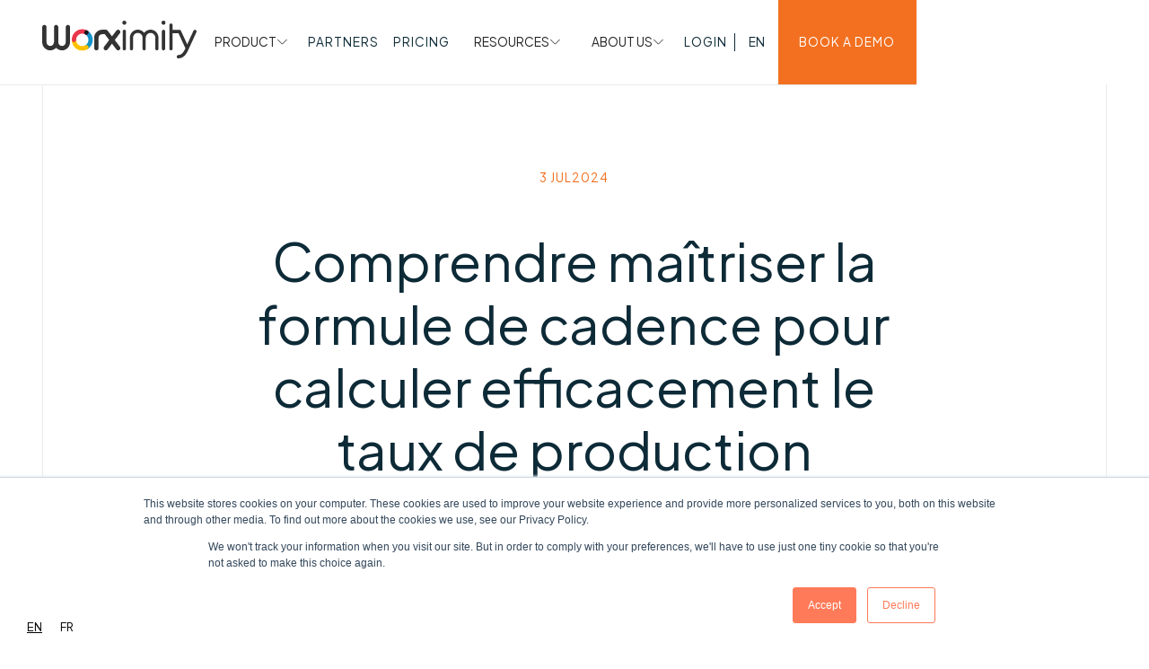

--- FILE ---
content_type: text/html; charset=utf-8
request_url: https://www.worximity.com/blog/comprendre-maitriser-la-formule-de-cadence-pour-calculer-efficacement-le-taux-de-production
body_size: 32422
content:
<!DOCTYPE html><!-- Last Published: Fri Jan 16 2026 15:20:41 GMT+0000 (Coordinated Universal Time) --><html data-wf-domain="www.worximity.com" data-wf-page="645e477de99bbcb7b2d8681e" data-wf-site="63dafaf37db6c066974e6ad3" lang="en" data-wf-collection="645e477de99bbcb7b2d86847" data-wf-item-slug="comprendre-maitriser-la-formule-de-cadence-pour-calculer-efficacement-le-taux-de-production"><head><meta charset="utf-8"/><title>Worximity | Formule de cadence : Comment calculer le taux de production</title><meta content="Plongez dans les calculs de taux de production dans le secteur manufacturier avec Worximity. Maximisez l&#x27;efficacité de votre production grâce à notre formule de cadence facile à suivre." name="description"/><meta content="Worximity | Formule de cadence : Comment calculer le taux de production" property="og:title"/><meta content="Plongez dans les calculs de taux de production dans le secteur manufacturier avec Worximity. Maximisez l&#x27;efficacité de votre production grâce à notre formule de cadence facile à suivre." property="og:description"/><meta content="https://cdn.prod.website-files.com/63df0b451693d106cbf84530/6685b7dfa18112e06b2687c9_Worximity_blog-Calculate%20Throughput.png" property="og:image"/><meta content="Worximity | Formule de cadence : Comment calculer le taux de production" property="twitter:title"/><meta content="Plongez dans les calculs de taux de production dans le secteur manufacturier avec Worximity. Maximisez l&#x27;efficacité de votre production grâce à notre formule de cadence facile à suivre." property="twitter:description"/><meta content="https://cdn.prod.website-files.com/63df0b451693d106cbf84530/6685b7dfa18112e06b2687c9_Worximity_blog-Calculate%20Throughput.png" property="twitter:image"/><meta property="og:type" content="website"/><meta content="summary_large_image" name="twitter:card"/><meta content="width=device-width, initial-scale=1" name="viewport"/><link href="https://cdn.prod.website-files.com/63dafaf37db6c066974e6ad3/css/worximity.shared.849f6dd10.min.css" rel="stylesheet" type="text/css" integrity="sha384-hJ9t0QiuOQR1fmT0SHAgvLKDuGXPZktWYCQS3E64l96nwhm+m4DeGa66mjIT4M9L" crossorigin="anonymous"/><link href="https://fonts.googleapis.com" rel="preconnect"/><link href="https://fonts.gstatic.com" rel="preconnect" crossorigin="anonymous"/><script src="https://ajax.googleapis.com/ajax/libs/webfont/1.6.26/webfont.js" type="text/javascript"></script><script type="text/javascript">WebFont.load({  google: {    families: ["Plus Jakarta Sans:300,regular,500,600,700,800,italic,500italic,600italic,700italic"]  }});</script><script type="text/javascript">!function(o,c){var n=c.documentElement,t=" w-mod-";n.className+=t+"js",("ontouchstart"in o||o.DocumentTouch&&c instanceof DocumentTouch)&&(n.className+=t+"touch")}(window,document);</script><link href="https://cdn.prod.website-files.com/63dafaf37db6c066974e6ad3/63fff399c782ee93522b7144_worximity-favicon.png" rel="shortcut icon" type="image/x-icon"/><link href="https://cdn.prod.website-files.com/63dafaf37db6c066974e6ad3/63fff39fae4213c6eb635e06_worximity-webclip.png" rel="apple-touch-icon"/><link href="rss.xml" rel="alternate" title="RSS Feed" type="application/rss+xml"/><script async="" src="https://www.googletagmanager.com/gtag/js?id=G-7F3YTJXXNB"></script><script type="text/javascript">window.dataLayer = window.dataLayer || [];function gtag(){dataLayer.push(arguments);}gtag('set', 'developer_id.dZGVlNj', true);gtag('js', new Date());gtag('config', 'G-7F3YTJXXNB', {'optimize_id': 'GTM-WX45FKV'});</script><!-- Hotjar Tracking Code for https://www.worximity.com/ --> <script> (function(h,o,t,j,a,r){ h.hj=h.hj||function(){(h.hj.q=h.hj.q||[]).push(arguments)}; h._hjSettings={hjid:3379193,hjsv:6}; a=o.getElementsByTagName('head')[0]; r=o.createElement('script');r.async=1; r.src=t+h._hjSettings.hjid+j+h._hjSettings.hjsv; a.appendChild(r); })(window,document,'https://static.hotjar.com/c/hotjar-','.js?sv='); </script>

<!-- Install this snippet AFTER the Hotjar tracking code. -->
<script>
var userId = your_user_id || null; // Replace your_user_id with your own if available.
window.hj('identify', userId, {
    // Add your own custom attributes here. Some EXAMPLES:
    // 'Signed up': '2019—06-20Z', // Signup date in ISO-8601 format.
    // 'Last purchase category': 'Electronics', // Send strings with quotes around them.
    // 'Total purchases': 15, // Send numbers without quotes.
    // 'Last purchase date': '2019-06-20Z', // Send dates in ISO-8601 format.
    // 'Last refund date': null, // Send null when no value exists for a user.
});
</script>

<script type="text/javascript" src="https://cdn.weglot.com/weglot.min.js"></script>
<script>
    Weglot.initialize({
        api_key: 'wg_06ad7f3b8142dd7b09268dccbede927c8'
    });
</script>



<!-- [Attributes by Finsweet] Modal -->
<script async src="https://cdn.jsdelivr.net/npm/@finsweet/attributes-modal@1/modal.js"></script>

<!-- [Attributes by Finsweet] CMS Filter -->
<script async src="https://cdn.jsdelivr.net/npm/@finsweet/attributes-cmsfilter@1/cmsfilter.js"></script>

<!-- [Attributes by Finsweet] CMS Load -->
<script async src="https://cdn.jsdelivr.net/npm/@finsweet/attributes-cmsload@1/cmsload.js"></script>

<!-- [Attributes by Finsweet] Disable scrolling -->
<script defer src="https://cdn.jsdelivr.net/npm/@finsweet/attributes-scrolldisable@1/scrolldisable.js"></script>

<!-- [Attributes by Finsweet] Mirror click events -->
<script defer src="https://cdn.jsdelivr.net/npm/@finsweet/attributes-mirrorclick@1/mirrorclick.js"></script>

<!-- [Attributes by Finsweet] CMS Nest -->
<script async src="https://cdn.jsdelivr.net/npm/@finsweet/attributes-cmsnest@1/cmsnest.js"></script><script type="text/javascript">window.__WEBFLOW_CURRENCY_SETTINGS = {"currencyCode":"USD","symbol":"$","decimal":".","fractionDigits":2,"group":",","template":"{{wf {\"path\":\"symbol\",\"type\":\"PlainText\"} }} {{wf {\"path\":\"amount\",\"type\":\"CommercePrice\"} }} {{wf {\"path\":\"currencyCode\",\"type\":\"PlainText\"} }}","hideDecimalForWholeNumbers":false};</script></head><body><div class="page-wrapper"><div class="global-styles w-embed w-iframe"><!-- Google Tag Manager (noscript) -->
<noscript><iframe src="https://www.googletagmanager.com/ns.html?id=GTM-WX45FKV"
height="0" width="0" style="display:none;visibility:hidden"></iframe></noscript>
<!-- End Google Tag Manager (noscript) -->

<style>

/* Make text look crisper and more legible in all browsers */
body {
  -webkit-font-smoothing: antialiased;
  -moz-osx-font-smoothing: grayscale;
  font-smoothing: antialiased;
  text-rendering: optimizeLegibility;
}

/* Focus state style for keyboard navigation for the focusable elements */
*[tabindex]:focus-visible,
  input[type="file"]:focus-visible {
   outline: 0.125rem solid #4d65ff;
   outline-offset: 0.125rem;
}

/* Get rid of top margin on first element in any rich text element */
.w-richtext > :not(div):first-child, .w-richtext > div:first-child > :first-child {
  margin-top: 0 !important;
}

/* Get rid of bottom margin on last element in any rich text element */
.w-richtext>:last-child, .w-richtext ol li:last-child, .w-richtext ul li:last-child {
	margin-bottom: 0 !important;
}

/* Prevent all click and hover interaction with an element */
.pointer-events-off, .cursor-wrap {
	pointer-events: none;
}

/* Enables all click and hover interaction with an element */
.pointer-events-on {
  pointer-events: auto;
}

/* Create a class of .div-square which maintains a 1:1 dimension of a div */
.div-square::after {
	content: "";
	display: block;
	padding-bottom: 100%;
}

/* Make sure containers never lose their center alignment */
.container-medium,.container-small, .container-large {
	margin-right: auto !important;
  margin-left: auto !important;
}

/* 
Make the following elements inherit typography styles from the parent and not have hardcoded values. 
Important: You will not be able to style for example "All Links" in Designer with this CSS applied.
Uncomment this CSS to use it in the project. Leave this message for future hand-off.
*/
/*
a,
.w-input,
.w-select,
.w-tab-link,
.w-nav-link,
.w-dropdown-btn,
.w-dropdown-toggle,
.w-dropdown-link {
  color: inherit;
  text-decoration: inherit;
  font-size: inherit;
}
*/

/* Apply "..." after 3 lines of text */
.text-style-3lines {
	display: -webkit-box;
	overflow: hidden;
	-webkit-line-clamp: 3;
	-webkit-box-orient: vertical;
}

/* Apply "..." after 2 lines of text */
.text-style-2lines {
	display: -webkit-box;
	overflow: hidden;
	-webkit-line-clamp: 2;
	-webkit-box-orient: vertical;
}

/* Adds inline flex display */
.display-inlineflex {
  display: inline-flex;
}

/* These classes are never overwritten */
.hide {
  display: none !important;
}

@media screen and (max-width: 991px) {
    .hide, .hide-tablet {
        display: none !important;
    }
}
  @media screen and (max-width: 767px) {
    .hide-mobile-landscape{
      display: none !important;
    }
}
  @media screen and (max-width: 479px) {
    .hide-mobile{
      display: none !important;
    }
}
 
.margin-0 {
  margin: 0rem !important;
}
  
.padding-0 {
  padding: 0rem !important;
}

.spacing-clean {
padding: 0rem !important;
margin: 0rem !important;
}

.margin-top {
  margin-right: 0rem !important;
  margin-bottom: 0rem !important;
  margin-left: 0rem !important;
}

.padding-top {
  padding-right: 0rem !important;
  padding-bottom: 0rem !important;
  padding-left: 0rem !important;
}
  
.margin-right {
  margin-top: 0rem !important;
  margin-bottom: 0rem !important;
  margin-left: 0rem !important;
}

.padding-right {
  padding-top: 0rem !important;
  padding-bottom: 0rem !important;
  padding-left: 0rem !important;
}

.margin-bottom {
  margin-top: 0rem !important;
  margin-right: 0rem !important;
  margin-left: 0rem !important;
}

.padding-bottom {
  padding-top: 0rem !important;
  padding-right: 0rem !important;
  padding-left: 0rem !important;
}

.margin-left {
  margin-top: 0rem !important;
  margin-right: 0rem !important;
  margin-bottom: 0rem !important;
}
  
.padding-left {
  padding-top: 0rem !important;
  padding-right: 0rem !important;
  padding-bottom: 0rem !important;
}
  
.margin-horizontal {
  margin-top: 0rem !important;
  margin-bottom: 0rem !important;
}

.padding-horizontal {
  padding-top: 0rem !important;
  padding-bottom: 0rem !important;
}

.margin-vertical {
  margin-right: 0rem !important;
  margin-left: 0rem !important;
}
  
.padding-vertical {
  padding-right: 0rem !important;
  padding-left: 0rem !important;
}

/*fluid generator*/
  html { font-size: calc(0.625rem + 0.41666666666666663vw); }
  @media screen and (max-width:1920px) { html { font-size: calc(0.625rem + 0.41666666666666674vw); } }
  @media screen and (max-width:1440px) { html { font-size: calc(0.8126951092611863rem + 0.20811654526534862vw); } }
  @media screen and (max-width:479px) { html { font-size: calc(0.7494769874476988rem + 0.8368200836820083vw); } }


/* Make table in privacy notice srollable on width */
.article_table{
	overflow-x: auto;
}

/*scroll fiex*/ 
.megamenu_main-menu-content{
 -webkit-overflow-scrolling: touch;
}

.navbar_dropdown-toggle.w--open .navbar_dropdown-arrow{
	transform: rotateX(180deg)
}

/* Make the gap between item smaller on small desktop screens */
@media (min-width: 1200px) {
.navbar_menu.is-new{
grid-column-gap: 1.5rem;
}
.navbar_dropdown-wrapper{
	margin-right: 12rem;
}}

@media (min-width: 1670px) {
.navbar_dropdown-left{
min-width: 38.5rem;
}
.navbar_dropdown-center-heading-wrapper.is-products.first-column, .navbar_dropdown-link.is-products.first-column{
  padding-left: 3vw;
}
}

/* Adjust top of pricing card */
@media (min-width: 1030px) {
.pricing-list_item-card_title-wrapper{
	 height: 15rem;
}}

@media (min-width: 1158px) {
.pricing-list_item-card_title-wrapper{
	 height: 12rem;
}}

@media (min-width: 1428px) {
.pricing-list_item-card_title-wrapper{
	 height: 11rem;
}}

@media (min-width: 1740px) {
.pricing-list_item-card_title-wrapper{
	 height: 9rem;
}}


/* Styles for testimonials slider on homepage */
.swiper-button-prev:after, .swiper-rtl .swiper-button-next:after, .swiper-button-next:after, .swiper-rtl .swiper-button-prev:after{
 display: none !important;
}

.swiper-button-prev, .swiper-button-next{
	width: 3rem !important;
}

.swiper-button-next.swiper-button-disabled, .swiper-button-prev.swiper-button-disabled{
	display: none;
}
/* End of styles for testimonials slider on homepage */



@media (min-width: 991px){
.products_collection-list-item:nth-child(2) .products_centered-image-wrapper{
 right: 100%;
}
.products_collection-list-item:nth-child(2) .products_image-wrapper{
 order: 2;
}}

.products_collection-list-item:nth-child(2){
  border-bottom: 1px solid #eaeaea;
  border-top: 1px solid #eaeaea;
}

.products_collection-list-item:nth-child(2) .products_centered-image-wrapper{
 background-color: #FFF;
}

/***** Main page padding smaller on small desktop ****/
@media (min-width: 992px) and (max-width: 1366px) {
	.padding-global{
  padding: 0 3rem;
  }
  
  .navbar_container{
  padding-left: 3rem;
  }
  
  }



</style></div><div class="navbar_component"><div class="navbar_position"><div data-animation="default" data-collapse="medium" data-duration="400" data-easing="ease" data-easing2="ease" role="banner" class="navbar_navbar w-nav"><div class="navbar_container"><a href="/" class="navbar_brand w-nav-brand"><div class="navbar_logo-image w-embed"><svg  height="100%" viewBox="0 0 183 44" fill="none" xmlns="http://www.w3.org/2000/svg">
<path d="M30.4356 4.95556C29.0338 4.95556 27.8928 6.10201 27.8928 7.51046V25.0975C27.8928 27.552 25.9067 29.5476 23.4638 29.5476C21.0209 29.5476 19.0347 27.552 19.0347 25.0975V7.51232C19.0347 6.10201 17.8937 4.95742 16.4901 4.95742C15.0865 4.95742 13.9473 6.10387 13.9473 7.51232V25.0993C13.9473 27.5539 11.9612 29.5495 9.51828 29.5495C7.07537 29.5495 5.08924 27.5539 5.08924 25.0993V7.51232C5.08924 6.10201 3.94823 4.95742 2.54647 4.95742C1.14471 4.95742 0 6.10201 0 7.51232V25.0993C0 30.3726 4.27 34.6611 9.51643 34.6611C12.172 34.6611 14.687 33.55 16.4882 31.5971C18.2913 33.55 20.8063 34.6611 23.4619 34.6611C28.7083 34.6611 32.9783 30.3726 32.9783 25.0993V7.51232C32.9783 6.10201 31.8373 4.95742 30.4337 4.95742L30.4356 4.95556Z" fill="currentcolor"/>
<path d="M86.0254 22.5853L92.0596 14.7757C92.4849 14.2257 92.6736 13.5419 92.5866 12.8488C92.4997 12.1558 92.1502 11.5389 91.601 11.1097C91.0573 10.6823 90.3786 10.4928 89.687 10.5801C88.9953 10.6674 88.3795 11.0186 87.9542 11.5705L82.7336 18.3247L77.5131 11.5705C77.0249 10.9387 76.2574 10.5597 75.4604 10.5597H71.4104C65.5445 10.5597 61.6037 15.2718 61.6037 19.6737V32.045C61.6037 33.485 62.7706 34.6575 64.2019 34.6575C65.6333 34.6575 66.802 33.485 66.802 32.045V19.6737C66.802 18.0423 68.4035 15.7828 71.4104 15.7828H74.1881L79.4437 22.5816L73.3688 30.4414C72.4904 31.5804 72.6957 33.2249 73.8275 34.1075C74.2787 34.4624 74.8446 34.6575 75.4197 34.6575C76.2297 34.6575 76.9787 34.2896 77.4743 33.6467L82.7336 26.8404L87.9949 33.6467C88.4905 34.2896 89.2394 34.6575 90.0494 34.6575C90.6245 34.6575 91.1904 34.4624 91.6416 34.1075C92.189 33.6801 92.5404 33.0632 92.6273 32.3683C92.7124 31.6752 92.5256 30.9914 92.1003 30.4414L86.0254 22.5816V22.5853Z" fill="currentcolor"/>
<path d="M143.8 0C142.486 0 141.415 1.07584 141.415 2.39696C141.415 3.71808 142.486 4.79392 143.8 4.79392C145.115 4.79392 146.186 3.71808 146.186 2.39696C146.186 1.07584 145.115 0 143.8 0Z" fill="currentcolor"/>
<path d="M143.801 10.5745C142.6 10.5745 141.853 11.3754 141.853 12.663V32.5727C141.853 33.8603 142.599 34.6612 143.801 34.6612C145.003 34.6612 145.748 33.8603 145.748 32.5727V12.663C145.748 11.3754 145.003 10.5745 143.801 10.5745Z" fill="currentcolor"/>
<path d="M128.422 14.2721C131.549 14.2721 134.095 16.8289 134.095 19.9709V32.777C134.095 33.8157 134.937 34.6611 135.971 34.6611C137.004 34.6611 137.846 33.8157 137.846 32.777V19.9709C137.846 14.7515 133.618 10.5038 128.422 10.5038C125.639 10.5038 123.011 11.7376 121.211 13.8875L120.875 14.2888L120.538 13.8875C118.737 11.7376 116.109 10.5038 113.326 10.5038C108.131 10.5038 103.904 14.7515 103.904 19.9709V32.777C103.904 33.8157 104.744 34.6611 105.779 34.6611C106.815 34.6611 107.654 33.8157 107.654 32.777V19.9709C107.654 16.8289 110.199 14.2721 113.328 14.2721C116.457 14.2721 119.002 16.8289 119.002 19.9709V32.777C119.002 33.8157 119.843 34.6611 120.877 34.6611C121.91 34.6611 122.752 33.8157 122.752 32.777V19.9709C122.752 16.8289 125.297 14.2721 128.426 14.2721H128.422Z" fill="currentcolor"/>
<path d="M97.3609 0C96.0461 0 94.9754 1.07584 94.9754 2.39696C94.9754 3.71808 96.0461 4.79392 97.3609 4.79392C98.6758 4.79392 99.7465 3.71808 99.7465 2.39696C99.7465 1.07584 98.6758 0 97.3609 0Z" fill="currentcolor"/>
<path d="M97.3611 10.5745C96.161 10.5745 95.4138 11.3754 95.4138 12.663V32.5727C95.4138 33.8603 96.1591 34.6612 97.3611 34.6612C98.5632 34.6612 99.3084 33.8603 99.3084 32.5727V12.663C99.3084 11.3754 98.5632 10.5745 97.3611 10.5745Z" fill="currentcolor"/>
<path d="M154.593 14.6066H161.539L169.774 32.2233L168.927 34.0368C166.826 37.7976 164.84 40.111 161.388 40.111C160.319 40.111 159.451 40.9824 159.451 42.0546C159.451 43.1267 160.319 44 161.388 44C167.812 44 170.775 38.6765 172.369 35.8169L182.817 13.4676C183.27 12.4976 182.852 11.3363 181.887 10.8792C181.415 10.6562 180.89 10.6321 180.407 10.8086C179.921 10.9851 179.531 11.3419 179.311 11.8138L171.912 27.6468L164.52 11.8324C164.415 11.7042 164.376 11.6559 164.341 11.6039L164.28 11.5091C164.215 11.4051 164.156 11.3177 164.093 11.2564C164.041 11.2062 163.967 11.1616 163.88 11.1115L163.655 10.9684C163.586 10.922 163.527 10.8811 163.475 10.8606C163.37 10.8198 163.244 10.8012 163.096 10.7826C162.956 10.764 162.895 10.7473 162.832 10.7306L162.678 10.7138H154.595V5.23242C154.595 4.16029 153.728 3.28698 152.659 3.28698C151.59 3.28698 150.723 4.16029 150.723 5.23242V32.6823C150.723 33.7544 151.59 34.6277 152.659 34.6277C153.728 34.6277 154.595 33.7544 154.595 32.6823V14.6047L154.593 14.6066Z" fill="currentcolor"/>
<path d="M52.4031 33.5993C51.5139 33.5993 50.6487 33.1357 50.1719 32.3077C49.461 31.0721 49.881 29.491 51.1117 28.776C53.3594 27.4717 54.7545 25.0449 54.7545 22.4427C54.7545 19.8406 53.3568 17.4099 51.1066 16.1057C49.8746 15.3919 49.4534 13.8108 50.1643 12.5752C50.8752 11.3382 52.4499 10.9154 53.6806 11.6291C57.5195 13.854 59.9038 17.9979 59.9038 22.4427C59.9038 26.8876 57.522 31.0263 53.6895 33.2513C53.2835 33.4875 52.8408 33.5993 52.4031 33.5993V33.5993Z" fill="#1294C9"/>
<path d="M47.4741 34.9213C40.6198 34.9213 35.043 29.3234 35.043 22.4428C35.043 21.0153 36.1953 19.8584 37.617 19.8584C39.0387 19.8584 40.191 21.0153 40.191 22.4428C40.191 26.4736 43.4581 29.7513 47.4728 29.7513C48.7529 29.7513 50.0114 29.4135 51.1106 28.776C52.3388 28.0598 53.9161 28.4839 54.6282 29.7196C55.3403 30.9553 54.9191 32.5363 53.6884 33.2513C51.8063 34.3448 49.6573 34.9213 47.4728 34.9213H47.4741Z" fill="#FDC100"/>
<path d="M37.617 25.0271C36.1953 25.0271 35.043 23.8702 35.043 22.4427C35.043 15.5608 40.6198 9.96289 47.4741 9.96289C49.6547 9.96289 51.8012 10.5394 53.6808 11.6278C54.9128 12.3415 55.334 13.9226 54.6244 15.1583C53.9135 16.3965 52.3375 16.8181 51.1081 16.1057C50.0089 15.4694 48.7529 15.1316 47.4741 15.1316C43.4594 15.1316 40.1922 18.4106 40.1922 22.4415C40.1922 23.8689 39.04 25.0258 37.6182 25.0258L37.617 25.0271Z" fill="#EA364C"/>
<path d="M54.2144 15.6957C55.2202 14.686 55.2202 13.0489 54.2144 12.0391C53.2087 11.0294 51.5782 11.0294 50.5725 12.0391C49.5668 13.0489 49.5668 14.686 50.5725 15.6957C51.5782 16.7055 53.2087 16.7055 54.2144 15.6957Z" fill="#101820"/>
</svg></div></a><div class="navbar_right-content is-new"><nav role="navigation" class="navbar_menu is-new w-nav-menu"><div data-hover="false" data-delay="0" class="navbar_dropdown w-dropdown"><div class="navbar_dropdown-toggle w-dropdown-toggle"><div class="navbar_dropdown-text">PRODUCT</div><div class="navbar_dropdown-arrow w-embed"><svg width="100%" height="100%" style="" viewBox="0 0 13 8" fill="none" xmlns="http://www.w3.org/2000/svg">
<path d="M1.31348 0.656738L6.97033 6.31359L12.6272 0.656738" stroke="currentColor"/>
</svg></div></div><nav class="navbar_dropdown-list w-dropdown-list"><div class="navbar_dropdown-wrapper is-products"><div class="navbar_dropdown-left"><div class="text-size-small text-color-orange">PRODUCT</div><h2 class="heading-style-h2">Maximize <br/>performance without<br/>trial and error.</h2><div class="navbar_dropdown-divider"></div></div><div class="navbar_dropdown-center is-products"><div class="navbar_dropdown-center-column"><div class="navbar_dropdown-center-heading-wrapper is-products first-column"><div class="text-color-light-grey">Product</div></div><a href="/product-overview" class="navbar_dropdown-link is-products first-column w-dropdown-link">Overview</a><a href="https://www.worximity.com/product/connect" class="navbar_dropdown-link is-products first-column w-dropdown-link">Connect</a><a href="https://www.worximity.com/product/measure" class="navbar_dropdown-link is-products first-column w-dropdown-link">Measure</a><a href="https://www.worximity.com/product/improve" class="navbar_dropdown-link is-products first-column w-dropdown-link">Improve</a><a href="https://www.worximity.com/product/services" class="navbar_dropdown-link is-products first-column w-dropdown-link">Services</a></div><div class="navbar_dropdown-center-column"><div class="navbar_dropdown-center-heading-wrapper is-products"><div class="text-color-light-grey">Features<br/></div></div><a href="https://www.worximity.com/features/software-integrations" class="navbar_dropdown-link is-products w-dropdown-link">Software integrations</a><a href="https://www.worximity.com/features/actionable-insights" class="navbar_dropdown-link is-products w-dropdown-link">Actionable insights</a><a href="https://www.worximity.com/features/analytics-trends-and-reporting" class="navbar_dropdown-link is-products w-dropdown-link">Analytics, trends &amp; reporting</a><a href="https://www.worximity.com/features/giveaway-module" class="navbar_dropdown-link is-products w-dropdown-link">Giveaway module</a><a href="https://www.worximity.com/features/quality-module" class="navbar_dropdown-link is-products w-dropdown-link">Quality module</a><a href="https://www.worximity.com/features/oee-monitoring" class="navbar_dropdown-link is-products w-dropdown-link">OEE monitoring</a><a href="https://www.worximity.com/features/forms" class="navbar_dropdown-link is-products w-dropdown-link">Forms</a></div><div class="navbar_dropdown-center-column"><div class="navbar_dropdown-center-heading-wrapper is-products"><div class="text-color-light-grey">Solutions<br/></div></div><a href="https://www.worximity.com/industries/machining-center" class="navbar_dropdown-link is-products w-dropdown-link">Machining center</a><a href="https://www.worximity.com/industries/consumer-product-goods" class="navbar_dropdown-link is-products w-dropdown-link">Consumer product goods</a><a href="https://www.worximity.com/industries/pharmaceuticals-supplements" class="navbar_dropdown-link is-products w-dropdown-link">Pharmaceuticals &amp; supplements</a><a href="https://www.worximity.com/industries/food-beverages-processing" class="navbar_dropdown-link is-products w-dropdown-link">Food &amp; beverages processing</a><a href="https://www.worximity.com/industries/packaging-co-manufacturing" class="navbar_dropdown-link is-products w-dropdown-link">Packaging &amp; co-manufacturing</a></div><div class="navbar_dropdown-divider is-center hide"></div></div></div></nav></div><a href="/partner" class="navbar_link w-inline-block"><div>PARTNERS</div></a><a href="/pricing" class="navbar_link w-inline-block"><div>Pricing</div></a><div data-hover="false" data-delay="0" class="navbar_dropdown w-dropdown"><div class="navbar_dropdown-toggle w-dropdown-toggle"><div class="navbar_dropdown-text">RESOURCES</div><div class="navbar_dropdown-arrow w-embed"><svg width="100%" height="100%" style="" viewBox="0 0 13 8" fill="none" xmlns="http://www.w3.org/2000/svg">
<path d="M1.31348 0.656738L6.97033 6.31359L12.6272 0.656738" stroke="currentColor"/>
</svg></div></div><nav class="navbar_dropdown-list w-dropdown-list"><div class="navbar_dropdown-wrapper"><div class="navbar_dropdown-left"><div class="text-size-small text-color-orange">RESOURCES</div><h2 class="heading-style-h2">Boost performance with our resource center.</h2><div class="navbar_dropdown-divider"></div></div><div class="navbar_dropdown-center is-resources"><div id="w-node-_1a84d226-4efc-cf0f-3dd2-a37e9b19f744-c08edbee" class="navbar_dropdown-center-column"><div class="navbar_dropdown-center-heading-wrapper"><div class="text-color-light-grey">Resources</div></div><a href="/blog" class="navbar_dropdown-link w-dropdown-link">Blog</a><a href="/faq" class="navbar_dropdown-link w-dropdown-link">FAQ</a><a href="/ebook" class="navbar_dropdown-link w-dropdown-link">Ebook</a><a href="/success-stories" class="navbar_dropdown-link w-dropdown-link">Success Stories</a><a href="/tools" class="navbar_dropdown-link w-dropdown-link">Tools</a></div><div id="w-node-_1a84d226-4efc-cf0f-3dd2-a37e9b19f752-c08edbee" class="navbar_dropdown-center-column"><div class="navbar_dropdown-center-heading-wrapper"><div class="text-color-light-grey">News</div></div><a href="/press-release" class="navbar_dropdown-link w-dropdown-link">Press Releases</a><a href="/news-articles" class="navbar_dropdown-link w-dropdown-link">News Articles</a><a href="/events" class="navbar_dropdown-link w-dropdown-link">Events</a></div></div></div></nav></div><div data-hover="false" data-delay="0" class="navbar_dropdown w-dropdown"><div class="navbar_dropdown-toggle w-dropdown-toggle"><div class="navbar_dropdown-text">ABOUT US</div><div class="navbar_dropdown-arrow w-embed"><svg width="100%" height="100%" style="" viewBox="0 0 13 8" fill="none" xmlns="http://www.w3.org/2000/svg">
<path d="M1.31348 0.656738L6.97033 6.31359L12.6272 0.656738" stroke="currentColor"/>
</svg></div></div><nav class="navbar_dropdown-list w-dropdown-list"><div class="navbar_dropdown-wrapper"><div class="navbar_dropdown-left"><div class="text-size-small text-color-orange">COMPANY</div><h2 class="heading-style-h2">Empowering <br/>manufacturers to do more with the resources they have</h2><div class="navbar_dropdown-divider"></div></div><div class="navbar_dropdown-center"><a dropdownlink="" href="/about-us" class="navbar_dropdown-link w-dropdown-link">About us</a><a dropdownlink="" href="/career" class="navbar_dropdown-link w-dropdown-link">Careers</a><div class="navbar_dropdown-divider is-center"></div></div><div class="navbar_dropdown-right"><div dropdownimagelink="" class="navbar_dropdown-right-item"><div class="navbar_dropdown-link-image-wrapper"><img src="https://cdn.prod.website-files.com/63dafaf37db6c066974e6ad3/65182c915771c327f9afca9a_nav-about.png" loading="lazy" alt="" class="navbar_dropdown-link-image"/></div><div class="navbar_dropdown-right-text-wrapper"><div>We’re Worximity and we use data and technology like any other powerful tool.</div></div></div><div dropdownimagelink="" class="navbar_dropdown-right-item absolute"><div class="navbar_dropdown-link-image-wrapper"><img src="https://cdn.prod.website-files.com/63dafaf37db6c066974e6ad3/65182d1729b7fe98f6afd0fd_nav-careers.png" loading="lazy" alt="" class="navbar_dropdown-link-image"/></div><div class="navbar_dropdown-right-text-wrapper"><div>We’re helping the manufacturing world work smarter, not harder.</div></div></div></div></div></nav></div><div class="navbar_user-wrapper"><div data-hover="false" data-delay="400" data-w-id="1a84d226-4efc-cf0f-3dd2-a37e9b19f75d" class="login-dropdown_component w-dropdown"><div class="navbar_link w-dropdown-toggle"><div>Login</div></div><nav class="login-dropdown_list w-dropdown-list"><div class="login-dropdown_dropdown-card"><img src="https://cdn.prod.website-files.com/63dafaf37db6c066974e6ad3/640b680785f0c0d7ed90158a_top-arrow.svg" loading="lazy" alt="" class="login-dropdown_list-arrow"/><div class="login-dropdown_list-wrapper"><a href="https://www.tilelytics.com/#/login" target="_blank" class="login-dropdown_link w-dropdown-link">Tilelytics</a><a href="https://tileplus.io/" target="_blank" class="login-dropdown_link w-dropdown-link">Tile+</a><a href="https://worximity.tileboard.io/Account/Login?ReturnUrl=%2f" target="_blank" class="login-dropdown_link w-dropdown-link">Tileboard</a></div></div></nav></div><div class="navbar_user-spacer"></div><a href="#" class="navbar_link hide w-nav-link">FR</a><div class="wg-element-wrapper sw5"><div data-hover="true" data-delay="300" data-w-id="1a84d226-4efc-cf0f-3dd2-a37e9b19f76f" class="wg-dropdown-1 w-dropdown"><div lang="en" class="wg-dd-1-togle w-dropdown-toggle"><div>en</div></div><nav data-w-id="1a84d226-4efc-cf0f-3dd2-a37e9b19f773" class="wg-dd-1-list w-dropdown-list"><a href="#" lang="fr" class="wg-dropdown-1-link w-dropdown-link">fr</a></nav></div></div></div><a href="/book-a-demo" class="button w-button">BOOK A DEMO</a></nav><a fs-modal-element="open" href="#" class="navbar_menu-button_component w-inline-block"><div class="navbar_menu-button_line"><div class="navbar_menu-button_line-fill is-white"></div></div><div class="navbar_menu-button_line"><div class="navbar_menu-button_line-fill is-white"></div></div></a><div class="navbar_mobile-button-wrapper"><a href="/book-a-demo" class="button is-large w-button">BOOK A DEMO</a></div></div></div></div><div class="navbar_background"></div></div><div fs-modal-element="modal" class="megamenu_component"><div class="megamenu_grid"><div id="w-node-d5017320-107f-0f7b-d113-c49bf61eafde-c08edbee" class="megamenu_left-content"><div class="megamenu_top-wrapper"><a href="/" class="megamenu_brand w-inline-block"><div class="megamenu_logo-image w-embed"><svg  height="100%" viewBox="0 0 183 44" fill="none" xmlns="http://www.w3.org/2000/svg">
<path d="M30.4356 4.95556C29.0338 4.95556 27.8928 6.10201 27.8928 7.51046V25.0975C27.8928 27.552 25.9067 29.5476 23.4638 29.5476C21.0209 29.5476 19.0347 27.552 19.0347 25.0975V7.51232C19.0347 6.10201 17.8937 4.95742 16.4901 4.95742C15.0865 4.95742 13.9473 6.10387 13.9473 7.51232V25.0993C13.9473 27.5539 11.9612 29.5495 9.51828 29.5495C7.07537 29.5495 5.08924 27.5539 5.08924 25.0993V7.51232C5.08924 6.10201 3.94823 4.95742 2.54647 4.95742C1.14471 4.95742 0 6.10201 0 7.51232V25.0993C0 30.3726 4.27 34.6611 9.51643 34.6611C12.172 34.6611 14.687 33.55 16.4882 31.5971C18.2913 33.55 20.8063 34.6611 23.4619 34.6611C28.7083 34.6611 32.9783 30.3726 32.9783 25.0993V7.51232C32.9783 6.10201 31.8373 4.95742 30.4337 4.95742L30.4356 4.95556Z" fill="currentcolor"/>
<path d="M86.0254 22.5853L92.0596 14.7757C92.4849 14.2257 92.6736 13.5419 92.5866 12.8488C92.4997 12.1558 92.1502 11.5389 91.601 11.1097C91.0573 10.6823 90.3786 10.4928 89.687 10.5801C88.9953 10.6674 88.3795 11.0186 87.9542 11.5705L82.7336 18.3247L77.5131 11.5705C77.0249 10.9387 76.2574 10.5597 75.4604 10.5597H71.4104C65.5445 10.5597 61.6037 15.2718 61.6037 19.6737V32.045C61.6037 33.485 62.7706 34.6575 64.2019 34.6575C65.6333 34.6575 66.802 33.485 66.802 32.045V19.6737C66.802 18.0423 68.4035 15.7828 71.4104 15.7828H74.1881L79.4437 22.5816L73.3688 30.4414C72.4904 31.5804 72.6957 33.2249 73.8275 34.1075C74.2787 34.4624 74.8446 34.6575 75.4197 34.6575C76.2297 34.6575 76.9787 34.2896 77.4743 33.6467L82.7336 26.8404L87.9949 33.6467C88.4905 34.2896 89.2394 34.6575 90.0494 34.6575C90.6245 34.6575 91.1904 34.4624 91.6416 34.1075C92.189 33.6801 92.5404 33.0632 92.6273 32.3683C92.7124 31.6752 92.5256 30.9914 92.1003 30.4414L86.0254 22.5816V22.5853Z" fill="currentcolor"/>
<path d="M143.8 0C142.486 0 141.415 1.07584 141.415 2.39696C141.415 3.71808 142.486 4.79392 143.8 4.79392C145.115 4.79392 146.186 3.71808 146.186 2.39696C146.186 1.07584 145.115 0 143.8 0Z" fill="#0D2A37"/>
<path d="M143.801 10.5745C142.6 10.5745 141.853 11.3754 141.853 12.663V32.5727C141.853 33.8603 142.599 34.6612 143.801 34.6612C145.003 34.6612 145.748 33.8603 145.748 32.5727V12.663C145.748 11.3754 145.003 10.5745 143.801 10.5745Z" fill="currentcolor"/>
<path d="M128.422 14.2721C131.549 14.2721 134.095 16.8289 134.095 19.9709V32.777C134.095 33.8157 134.937 34.6611 135.971 34.6611C137.004 34.6611 137.846 33.8157 137.846 32.777V19.9709C137.846 14.7515 133.618 10.5038 128.422 10.5038C125.639 10.5038 123.011 11.7376 121.211 13.8875L120.875 14.2888L120.538 13.8875C118.737 11.7376 116.109 10.5038 113.326 10.5038C108.131 10.5038 103.904 14.7515 103.904 19.9709V32.777C103.904 33.8157 104.744 34.6611 105.779 34.6611C106.815 34.6611 107.654 33.8157 107.654 32.777V19.9709C107.654 16.8289 110.199 14.2721 113.328 14.2721C116.457 14.2721 119.002 16.8289 119.002 19.9709V32.777C119.002 33.8157 119.843 34.6611 120.877 34.6611C121.91 34.6611 122.752 33.8157 122.752 32.777V19.9709C122.752 16.8289 125.297 14.2721 128.426 14.2721H128.422Z" fill="currentcolor"/>
<path d="M97.3609 0C96.0461 0 94.9754 1.07584 94.9754 2.39696C94.9754 3.71808 96.0461 4.79392 97.3609 4.79392C98.6758 4.79392 99.7465 3.71808 99.7465 2.39696C99.7465 1.07584 98.6758 0 97.3609 0Z" fill="currentcolor"/>
<path d="M97.3611 10.5745C96.161 10.5745 95.4138 11.3754 95.4138 12.663V32.5727C95.4138 33.8603 96.1591 34.6612 97.3611 34.6612C98.5632 34.6612 99.3084 33.8603 99.3084 32.5727V12.663C99.3084 11.3754 98.5632 10.5745 97.3611 10.5745Z" fill="currentcolor"/>
<path d="M154.593 14.6066H161.539L169.774 32.2233L168.927 34.0368C166.826 37.7976 164.84 40.111 161.388 40.111C160.319 40.111 159.451 40.9824 159.451 42.0546C159.451 43.1267 160.319 44 161.388 44C167.812 44 170.775 38.6765 172.369 35.8169L182.817 13.4676C183.27 12.4976 182.852 11.3363 181.887 10.8792C181.415 10.6562 180.89 10.6321 180.407 10.8086C179.921 10.9851 179.531 11.3419 179.311 11.8138L171.912 27.6468L164.52 11.8324C164.415 11.7042 164.376 11.6559 164.341 11.6039L164.28 11.5091C164.215 11.4051 164.156 11.3177 164.093 11.2564C164.041 11.2062 163.967 11.1616 163.88 11.1115L163.655 10.9684C163.586 10.922 163.527 10.8811 163.475 10.8606C163.37 10.8198 163.244 10.8012 163.096 10.7826C162.956 10.764 162.895 10.7473 162.832 10.7306L162.678 10.7138H154.595V5.23242C154.595 4.16029 153.728 3.28698 152.659 3.28698C151.59 3.28698 150.723 4.16029 150.723 5.23242V32.6823C150.723 33.7544 151.59 34.6277 152.659 34.6277C153.728 34.6277 154.595 33.7544 154.595 32.6823V14.6047L154.593 14.6066Z" fill="currentcolor"/>
<path d="M52.4031 33.5993C51.5139 33.5993 50.6487 33.1357 50.1719 32.3077C49.461 31.0721 49.881 29.491 51.1117 28.776C53.3594 27.4717 54.7545 25.0449 54.7545 22.4427C54.7545 19.8406 53.3568 17.4099 51.1066 16.1057C49.8746 15.3919 49.4534 13.8108 50.1643 12.5752C50.8752 11.3382 52.4499 10.9154 53.6806 11.6291C57.5195 13.854 59.9038 17.9979 59.9038 22.4427C59.9038 26.8876 57.522 31.0263 53.6895 33.2513C53.2835 33.4875 52.8408 33.5993 52.4031 33.5993V33.5993Z" fill="#1294C9"/>
<path d="M47.4741 34.9213C40.6198 34.9213 35.043 29.3234 35.043 22.4428C35.043 21.0153 36.1953 19.8584 37.617 19.8584C39.0387 19.8584 40.191 21.0153 40.191 22.4428C40.191 26.4736 43.4581 29.7513 47.4728 29.7513C48.7529 29.7513 50.0114 29.4135 51.1106 28.776C52.3388 28.0598 53.9161 28.4839 54.6282 29.7196C55.3403 30.9553 54.9191 32.5363 53.6884 33.2513C51.8063 34.3448 49.6573 34.9213 47.4728 34.9213H47.4741Z" fill="#FDC100"/>
<path d="M37.617 25.0271C36.1953 25.0271 35.043 23.8702 35.043 22.4427C35.043 15.5608 40.6198 9.96289 47.4741 9.96289C49.6547 9.96289 51.8012 10.5394 53.6808 11.6278C54.9128 12.3415 55.334 13.9226 54.6244 15.1583C53.9135 16.3965 52.3375 16.8181 51.1081 16.1057C50.0089 15.4694 48.7529 15.1316 47.4741 15.1316C43.4594 15.1316 40.1922 18.4106 40.1922 22.4415C40.1922 23.8689 39.04 25.0258 37.6182 25.0258L37.617 25.0271Z" fill="#EA364C"/>
<path d="M54.2144 15.6957C55.2202 14.686 55.2202 13.0489 54.2144 12.0391C53.2087 11.0294 51.5782 11.0294 50.5725 12.0391C49.5668 13.0489 49.5668 14.686 50.5725 15.6957C51.5782 16.7055 53.2087 16.7055 54.2144 15.6957Z" fill="#101820"/>
</svg></div></a><a fs-modal-element="close" data-w-id="d5017320-107f-0f7b-d113-c49bf61eafe2" href="#" class="megamenu_close-button_component w-inline-block"><div class="megamenu_close-button_line is-left"></div><div class="megamenu_close-button_line is-right"></div></a></div><div class="megamenu_big-menu-wrapper"><div class="megamenu_big-menu"><a megamenu-link="" href="#" class="megamenu_big-link is-active">Products</a><a megamenu-link="" href="#" class="megamenu_big-link">Resources</a><a megamenu-link="" href="#" class="megamenu_big-link hide">Company</a><a href="/about-us" class="megamenu_big-link is-opacity">About us</a><a href="/partner" class="megamenu_big-link is-opacity">Partner</a><a href="/pricing" class="megamenu_big-link">Pricing</a></div></div></div><div id="w-node-d5017320-107f-0f7b-d113-c49bf61eaff3-c08edbee" class="megamenu_main-menu-content"><div class="megamenu_top-wrapper is-main-menu"></div><div class="megamenu_menu-wrapper"><div megamenu-block="" class="megamenu_menu_block is-active"><div class="megamenu_menu-list"><div class="megamenu_menu-list-group"><div class="margin-bottom margin-xsmall"><div class="megamenu_heading-small-tag">Product</div></div><a href="/product-overview" class="megamenu_link">Overview</a><a href="/product/connect" class="megamenu_link">Connect</a><a href="/product/measure" class="megamenu_link">Measure</a><a href="/product/improve" class="megamenu_link">Improve</a><a href="/product/services" class="megamenu_link">Services</a></div><div class="megamenu_menu-list-group"><div class="margin-bottom margin-xsmall"><div class="megamenu_heading-small-tag">Features</div></div><div class="mega-menu_links-collection w-dyn-list"><div role="list" class="mega-menu_links-link w-dyn-items"><div role="listitem" class="mega-menu_links-item w-dyn-item"><a href="/features/oee-monitoring" class="megamenu_link">OEE Monitoring</a></div><div role="listitem" class="mega-menu_links-item w-dyn-item"><a href="/features/giveaway-module" class="megamenu_link">Giveaway Module</a></div><div role="listitem" class="mega-menu_links-item w-dyn-item"><a href="/features/analytics-trends-and-reporting" class="megamenu_link">Analytics, Trends &amp; Reporting</a></div><div role="listitem" class="mega-menu_links-item w-dyn-item"><a href="/features/actionable-insights" class="megamenu_link">Actionable Insights</a></div><div role="listitem" class="mega-menu_links-item w-dyn-item"><a href="/features/software-integrations" class="megamenu_link">Software Integrations</a></div><div role="listitem" class="mega-menu_links-item w-dyn-item"><a href="/features/forms" class="megamenu_link">Forms Module</a></div><div role="listitem" class="mega-menu_links-item w-dyn-item"><a href="/features/quality-module" class="megamenu_link">Quality Module</a></div></div></div></div><div class="megamenu_menu-list-group"><div class="margin-bottom margin-xsmall"><div class="megamenu_heading-small-tag">Industry</div></div><div class="mega-menu_links-collection w-dyn-list"><div role="list" class="mega-menu_links-link w-dyn-items"><div role="listitem" class="mega-menu_links-item w-dyn-item"><a href="/industries/machining-center" class="megamenu_link">Machining Center</a></div><div role="listitem" class="mega-menu_links-item w-dyn-item"><a href="/industries/consumer-product-goods" class="megamenu_link">Consumer Product Goods</a></div><div role="listitem" class="mega-menu_links-item w-dyn-item"><a href="/industries/pharmaceuticals-supplements" class="megamenu_link">Pharmaceuticals &amp; Supplements</a></div><div role="listitem" class="mega-menu_links-item w-dyn-item"><a href="/industries/food-beverages-processing" class="megamenu_link">Food &amp; Beverages Processing</a></div><div role="listitem" class="mega-menu_links-item w-dyn-item"><a href="/industries/packaging-co-manufacturing" class="megamenu_link">Packaging &amp; Co-manufacturing</a></div></div></div></div></div></div><div megamenu-block="" class="megamenu_menu_block is-active"><div class="megamenu_menu-list"><div class="megamenu_menu-list-group"><div class="margin-bottom margin-xsmall"><div class="megamenu_heading-small-tag">Ressources</div></div><a href="/blog" class="megamenu_link">Blog</a><a href="/faq" class="megamenu_link">FAQ</a><a href="/ebook" class="megamenu_link">Ebooks</a><a href="/success-stories" class="megamenu_link">Success Story</a><a href="/tools" class="megamenu_link">Tools</a></div><div class="megamenu_menu-list-group"><div class="margin-bottom margin-xsmall"><div class="megamenu_heading-small-tag">News</div></div><a href="/press-release" class="megamenu_link">Press release</a><a href="/news-articles" class="megamenu_link">News articles</a><a href="/events" class="megamenu_link">Events</a></div></div></div></div><div class="megamenu_mobile-menu"><div class="fs_accordion-1_component"><div class="fs_accordion-1_embed w-embed w-script"><!-- [Finsweet Attributes] A11Y -->
<script>(()=>{var t="https://cdn.jsdelivr.net/npm/@finsweet/attributes-a11y@1/a11y.js",e=document.querySelector(`script[src="${t}"]`);e||(e=document.createElement("script"),e.async=!0,e.src=t,document.head.append(e));})();</script></div><div class="fs_accordion-1_item"><div id="accordion-1-header-1" tabindex="0" role="button" aria-controls="accordion-1-content-1" aria-expanded="false" class="fs_accordion-1_header"><div class="fs_accordion-1_label">Products</div><div class="fs_accordion-1_arrow-wrapper"><div class="fs_accordion-1_icon w-embed"><svg  height="100%" viewBox="0 0 14 8" fill="none" xmlns="http://www.w3.org/2000/svg">
<path d="M1 1L7 7L13 1" stroke="currentcolor" stroke-linecap="round" stroke-linejoin="round"/>
</svg></div></div></div><div aria-labelledby="accordion-header-1" class="fs_accordion-1_content"><div class="fs_accordion-1_body"><div class="megamenu_menu-list"><div class="megamenu_menu-list-group"><div class="margin-bottom margin-xsmall"><div class="megamenu_heading-small-tag">Product</div></div><a href="/product-overview" class="megamenu_link">Overview</a><a href="/product/connect" class="megamenu_link">Connect</a><a href="/product/measure" class="megamenu_link">Measure</a><a href="/product/improve" class="megamenu_link">Improve</a><a href="/product/services" class="megamenu_link">Services</a></div><div class="megamenu_menu-list-group"><div class="margin-bottom margin-xsmall"><div class="megamenu_heading-small-tag">Features</div></div><div class="mega-menu_links-collection w-dyn-list"><div role="list" class="mega-menu_links-link w-dyn-items"><div role="listitem" class="mega-menu_links-item w-dyn-item"><a href="/features/oee-monitoring" class="megamenu_link">OEE Monitoring</a></div><div role="listitem" class="mega-menu_links-item w-dyn-item"><a href="/features/giveaway-module" class="megamenu_link">Giveaway Module</a></div><div role="listitem" class="mega-menu_links-item w-dyn-item"><a href="/features/analytics-trends-and-reporting" class="megamenu_link">Analytics, Trends &amp; Reporting</a></div><div role="listitem" class="mega-menu_links-item w-dyn-item"><a href="/features/actionable-insights" class="megamenu_link">Actionable Insights</a></div><div role="listitem" class="mega-menu_links-item w-dyn-item"><a href="/features/software-integrations" class="megamenu_link">Software Integrations</a></div><div role="listitem" class="mega-menu_links-item w-dyn-item"><a href="/features/forms" class="megamenu_link">Forms Module</a></div><div role="listitem" class="mega-menu_links-item w-dyn-item"><a href="/features/quality-module" class="megamenu_link">Quality Module</a></div></div></div></div><div class="megamenu_menu-list-group"><div class="margin-bottom margin-xsmall"><div class="megamenu_heading-small-tag">Industry</div></div><div class="mega-menu_links-collection w-dyn-list"><div role="list" class="mega-menu_links-link w-dyn-items"><div role="listitem" class="mega-menu_links-item w-dyn-item"><a href="/industries/machining-center" class="megamenu_link">Machining Center</a></div><div role="listitem" class="mega-menu_links-item w-dyn-item"><a href="/industries/consumer-product-goods" class="megamenu_link">Consumer Product Goods</a></div><div role="listitem" class="mega-menu_links-item w-dyn-item"><a href="/industries/pharmaceuticals-supplements" class="megamenu_link">Pharmaceuticals &amp; Supplements</a></div><div role="listitem" class="mega-menu_links-item w-dyn-item"><a href="/industries/food-beverages-processing" class="megamenu_link">Food &amp; Beverages Processing</a></div><div role="listitem" class="mega-menu_links-item w-dyn-item"><a href="/industries/packaging-co-manufacturing" class="megamenu_link">Packaging &amp; Co-manufacturing</a></div></div></div></div></div></div></div></div><div class="fs_accordion-1_item"><a href="/partner" class="fs_accordion-1_header w-inline-block"><div class="fs_accordion-1_label">Partner</div></a></div><div class="fs_accordion-1_item"><a href="/pricing" class="fs_accordion-1_header w-inline-block"><div class="fs_accordion-1_label">Pricing</div></a></div><div class="fs_accordion-1_item"><div aria-expanded="false" tabindex="0" role="button" aria-controls="accordion-1-content-2" class="fs_accordion-1_header"><div class="fs_accordion-1_label">Resources</div><div class="fs_accordion-1_arrow-wrapper"><div class="fs_accordion-1_icon w-embed"><svg  height="100%" viewBox="0 0 14 8" fill="none" xmlns="http://www.w3.org/2000/svg">
<path d="M1 1L7 7L13 1" stroke="currentcolor" stroke-linecap="round" stroke-linejoin="round"/>
</svg></div></div></div><div aria-labelledby="accordion-header-2" class="fs_accordion-1_content"><div class="fs_accordion-1_body"><div class="megamenu_menu-list"><div class="megamenu_menu-list-group"><div class="margin-bottom margin-xsmall"><div class="megamenu_heading-small-tag">Resources</div></div><a href="/blog" class="megamenu_link">Blog</a><a href="/faq" class="megamenu_link">FAQ</a><a href="/ebook" class="megamenu_link">Ebooks</a><a href="/success-stories" class="megamenu_link">Success Story</a><a href="/tools" class="megamenu_link">Tools</a></div><div class="megamenu_menu-list-group"><div class="margin-bottom margin-xsmall"><div class="megamenu_heading-small-tag">NEWS</div></div><a href="/press-release" class="megamenu_link">Press release</a><a href="/news-articles" class="megamenu_link">News articles</a><a href="/events" class="megamenu_link">Events</a></div></div></div></div></div><div class="fs_accordion-1_item"><div aria-expanded="false" tabindex="0" role="button" aria-controls="accordion-1-content-3" class="fs_accordion-1_header"><div class="fs_accordion-1_label">About us</div><div class="fs_accordion-1_arrow-wrapper"><div class="fs_accordion-1_icon w-embed"><svg  height="100%" viewBox="0 0 14 8" fill="none" xmlns="http://www.w3.org/2000/svg">
<path d="M1 1L7 7L13 1" stroke="currentcolor" stroke-linecap="round" stroke-linejoin="round"/>
</svg></div></div></div><div aria-labelledby="accordion-header-3" class="fs_accordion-1_content"><div class="fs_accordion-1_body"><div class="megamenu_menu-list"><div class="megamenu_menu-list-group"><div class="margin-bottom margin-xsmall"><div class="megamenu_heading-small-tag">Company</div></div><a href="/about-us" class="megamenu_link">About us</a><a href="/partner" class="megamenu_link hide">Partners</a><a href="/career" class="megamenu_link">Career</a></div></div></div></div></div><div class="fs_accordion-1_item hide"><a href="/about-us" class="fs_accordion-1_header w-inline-block"><div class="fs_accordion-1_label">About us</div></a></div></div></div><div class="megamenu_lang-position"><div class="lang-switch_component hide"><a href="#" class="lang-switch_link is-active w-button">Français</a><a href="#" class="lang-switch_link w-button">English</a></div><div data-w-id="d5017320-107f-0f7b-d113-c49bf61eb02a" class="wg-element-wrapper sw1"><a lang="en" data-w-id="d5017320-107f-0f7b-d113-c49bf61eb02b" href="#" class="wg-selector-1 s1 w-inline-block"><div>English</div><div class="wg-selector-highlight-wrapper"><div class="wg-selector-highlight h1"></div></div></a><a lang="fr" data-w-id="d5017320-107f-0f7b-d113-c49bf61eb030" href="#" class="wg-selector-1 s2 w-inline-block"><div>French</div><div class="wg-selector-highlight-wrapper"><div class="wg-selector-highlight h2"></div></div></a></div></div></div><div class="megamenu_right-content"><div class="megamenu_top-wrapper"><a href="/book-a-demo" class="button is-megamenu w-inline-block"><div>Book a demo</div><div class="icon-1x1-small w-embed"><svg  width="100%" viewBox="0 0 70 42" fill="none" xmlns="http://www.w3.org/2000/svg">
<path fill-rule="evenodd" clip-rule="evenodd" d="M50.9263 0.683419L69.3263 19.3501C70.2245 20.2613 70.2245 21.7387 69.3263 22.6499L50.9263 41.3166C50.0281 42.2278 48.5719 42.2278 47.6737 41.3166C46.7755 40.4054 46.7755 38.928 47.6737 38.0168L62.4759 23L2.33334 23C1.04467 23 0 22.1046 0 21C0 19.8954 1.04467 19 2.33334 19L62.4759 19L47.6737 3.98325C46.7754 3.07203 46.7754 1.59464 47.6737 0.683419C48.5719 -0.227803 50.0281 -0.227803 50.9263 0.683419Z" fill="currentcolor"/>
</svg></div></a></div><div class="megamenu_case-study-wrapper"><div fs-cmsfilter-element="filters-2000" class="hide w-form"><form id="email-form" name="email-form" data-name="Email Form" method="get" data-wf-page-id="645e477de99bbcb7b2d8681e" data-wf-element-id="d5017320-107f-0f7b-d113-c49bf61eb03d" data-turnstile-sitekey="0x4AAAAAAAQTptj2So4dx43e"><div class="search-header_filter-wrapper"><div class="lang-filter_component"><label fs-cmsfilter-field="lang" data-lang="en" class="w-radio"><input type="radio" data-name="Radio 2" name="radio-2" id="radio" class="w-form-formradioinput w-radio-input" value="Radio 2"/><span class="weglot-exclude w-form-label" for="radio">English</span></label><label fs-cmsfilter-field="lang" data-lang="fr" class="radio-button-field w-radio"><input type="radio" data-name="Radio 2" id="radio-2" name="radio-2" class="w-form-formradioinput w-radio-input" value="Radio 2"/><span class="weglot-exclude w-form-label" for="radio-2">French</span></label></div><div class="dropdown-filter_component hide"><div class="fs_selectcustom-1_embed w-embed w-script"><!-- [Finsweet Attributes] Select Custom -->
<script>(()=>{var t="https://cdn.jsdelivr.net/npm/@finsweet/attributes-selectcustom@1/selectcustom.js",e=document.querySelector(`script[src="${t}"]`);e||(e=document.createElement("script"),e.async=!0,e.src=t,document.head.append(e));})();</script></div><div data-delay="0" data-hover="false" fs-selectcustom-element="dropdown" class="dropdown-filter_dropdown w-dropdown"><div class="dropdown-filter_toggle w-dropdown-toggle"><div class="fs_selectcustom-1_text">Industry</div><div class="dropdown-filter_arrow w-embed"><svg  height="100%" viewBox="0 0 14 8" fill="none" xmlns="http://www.w3.org/2000/svg">
<path fill-rule="evenodd" clip-rule="evenodd" d="M0.646447 0.646447C0.841709 0.451184 1.15829 0.451184 1.35355 0.646447L7 6.29289L12.6464 0.646447C12.8417 0.451184 13.1583 0.451184 13.3536 0.646447C13.5488 0.841709 13.5488 1.15829 13.3536 1.35355L7.35355 7.35355C7.15829 7.54882 6.84171 7.54882 6.64645 7.35355L0.646447 1.35355C0.451184 1.15829 0.451184 0.841709 0.646447 0.646447Z" fill="currentcolor"/>
</svg></div></div><nav class="dropdown-filter_list w-dropdown-list"><select id="Select-field-1" name="Select-field-1" data-name="Select field 1" fs-cmsfilter-field="tag" class="fs_selectcustom-1_field w-select"><option value="">Tag</option><option value="First">First choice</option><option value="Second">Second choice</option><option value="Third">Third choice</option></select><a href="#" class="dropdown-filter_link w-dropdown-link">Select link</a></nav></div></div><div class="dropdown-filter_component"><div data-delay="500" data-hover="false" class="dropdown-filter_dropdown w-dropdown"><div class="dropdown-filter_toggle w-dropdown-toggle"><div>Industry</div><div class="dropdown-filter_counter-wrapper"><div class="dropdown-filter_counter">0</div></div><div class="dropdown-filter_arrow w-embed"><svg  height="100%" viewBox="0 0 14 8" fill="none" xmlns="http://www.w3.org/2000/svg">
<path fill-rule="evenodd" clip-rule="evenodd" d="M0.646447 0.646447C0.841709 0.451184 1.15829 0.451184 1.35355 0.646447L7 6.29289L12.6464 0.646447C12.8417 0.451184 13.1583 0.451184 13.3536 0.646447C13.5488 0.841709 13.5488 1.15829 13.3536 1.35355L7.35355 7.35355C7.15829 7.54882 6.84171 7.54882 6.64645 7.35355L0.646447 1.35355C0.451184 1.15829 0.451184 0.841709 0.646447 0.646447Z" fill="currentcolor"/>
</svg></div></div><nav class="dropdown-filter_list w-dropdown-list"><div class="dropdown-filter_checkboxes-mask"><div aria-label="add_description_here" role="group" class="filter-system_checkboxes-wrapper"><div id="w-node-d30aa5e7-e53e-fc7b-4e47-0e0d0478b878-0478b860" class="filter-system_checkboxes-collection w-dyn-list"><div role="list" class="filter-system_checkboxes-list w-dyn-items"><div role="listitem" class="filter-system_checkboxes-item w-dyn-item"><label class="w-checkbox dropdown-filter_link is-active"><div class="w-checkbox-input w-checkbox-input--inputType-custom dropdown-filter_check-box-square"></div><input type="checkbox" name="Checkbox-10" data-name="Checkbox 10" id="checkbox" style="opacity:0;position:absolute;z-index:-1"/><span fs-cmsfilter-field="industry" class="dropdown-filter_check-box-label w-form-label" for="Checkbox-10">Machining Center</span><div class="dropdown-filter_close-icon is-active w-embed"><svg  height="100%" viewBox="0 0 14 14" fill="none" xmlns="http://www.w3.org/2000/svg">
<path fill-rule="evenodd" clip-rule="evenodd" d="M13.3536 1.35355C13.5488 1.15829 13.5488 0.841709 13.3536 0.646447C13.1583 0.451184 12.8417 0.451184 12.6464 0.646447L7 6.29289L1.35355 0.646447C1.15829 0.451184 0.841709 0.451184 0.646447 0.646447C0.451184 0.841709 0.451184 1.15829 0.646447 1.35355L6.29289 7L0.646447 12.6464C0.451184 12.8417 0.451184 13.1583 0.646447 13.3536C0.841709 13.5488 1.15829 13.5488 1.35355 13.3536L7 7.70711L12.6464 13.3536C12.8417 13.5488 13.1583 13.5488 13.3536 13.3536C13.5488 13.1583 13.5488 12.8417 13.3536 12.6464L7.70711 7L13.3536 1.35355Z" fill="currentcolor"/>
</svg></div></label></div><div role="listitem" class="filter-system_checkboxes-item w-dyn-item"><label class="w-checkbox dropdown-filter_link is-active"><div class="w-checkbox-input w-checkbox-input--inputType-custom dropdown-filter_check-box-square"></div><input type="checkbox" name="Checkbox-10" data-name="Checkbox 10" id="checkbox" style="opacity:0;position:absolute;z-index:-1"/><span fs-cmsfilter-field="industry" class="dropdown-filter_check-box-label w-form-label" for="Checkbox-10">Consumer Product Goods</span><div class="dropdown-filter_close-icon is-active w-embed"><svg  height="100%" viewBox="0 0 14 14" fill="none" xmlns="http://www.w3.org/2000/svg">
<path fill-rule="evenodd" clip-rule="evenodd" d="M13.3536 1.35355C13.5488 1.15829 13.5488 0.841709 13.3536 0.646447C13.1583 0.451184 12.8417 0.451184 12.6464 0.646447L7 6.29289L1.35355 0.646447C1.15829 0.451184 0.841709 0.451184 0.646447 0.646447C0.451184 0.841709 0.451184 1.15829 0.646447 1.35355L6.29289 7L0.646447 12.6464C0.451184 12.8417 0.451184 13.1583 0.646447 13.3536C0.841709 13.5488 1.15829 13.5488 1.35355 13.3536L7 7.70711L12.6464 13.3536C12.8417 13.5488 13.1583 13.5488 13.3536 13.3536C13.5488 13.1583 13.5488 12.8417 13.3536 12.6464L7.70711 7L13.3536 1.35355Z" fill="currentcolor"/>
</svg></div></label></div><div role="listitem" class="filter-system_checkboxes-item w-dyn-item"><label class="w-checkbox dropdown-filter_link is-active"><div class="w-checkbox-input w-checkbox-input--inputType-custom dropdown-filter_check-box-square"></div><input type="checkbox" name="Checkbox-10" data-name="Checkbox 10" id="checkbox" style="opacity:0;position:absolute;z-index:-1"/><span fs-cmsfilter-field="industry" class="dropdown-filter_check-box-label w-form-label" for="Checkbox-10">Material Building &amp; Construction</span><div class="dropdown-filter_close-icon is-active w-embed"><svg  height="100%" viewBox="0 0 14 14" fill="none" xmlns="http://www.w3.org/2000/svg">
<path fill-rule="evenodd" clip-rule="evenodd" d="M13.3536 1.35355C13.5488 1.15829 13.5488 0.841709 13.3536 0.646447C13.1583 0.451184 12.8417 0.451184 12.6464 0.646447L7 6.29289L1.35355 0.646447C1.15829 0.451184 0.841709 0.451184 0.646447 0.646447C0.451184 0.841709 0.451184 1.15829 0.646447 1.35355L6.29289 7L0.646447 12.6464C0.451184 12.8417 0.451184 13.1583 0.646447 13.3536C0.841709 13.5488 1.15829 13.5488 1.35355 13.3536L7 7.70711L12.6464 13.3536C12.8417 13.5488 13.1583 13.5488 13.3536 13.3536C13.5488 13.1583 13.5488 12.8417 13.3536 12.6464L7.70711 7L13.3536 1.35355Z" fill="currentcolor"/>
</svg></div></label></div><div role="listitem" class="filter-system_checkboxes-item w-dyn-item"><label class="w-checkbox dropdown-filter_link is-active"><div class="w-checkbox-input w-checkbox-input--inputType-custom dropdown-filter_check-box-square"></div><input type="checkbox" name="Checkbox-10" data-name="Checkbox 10" id="checkbox" style="opacity:0;position:absolute;z-index:-1"/><span fs-cmsfilter-field="industry" class="dropdown-filter_check-box-label w-form-label" for="Checkbox-10">Original Equipment Manufacturer (OEM)</span><div class="dropdown-filter_close-icon is-active w-embed"><svg  height="100%" viewBox="0 0 14 14" fill="none" xmlns="http://www.w3.org/2000/svg">
<path fill-rule="evenodd" clip-rule="evenodd" d="M13.3536 1.35355C13.5488 1.15829 13.5488 0.841709 13.3536 0.646447C13.1583 0.451184 12.8417 0.451184 12.6464 0.646447L7 6.29289L1.35355 0.646447C1.15829 0.451184 0.841709 0.451184 0.646447 0.646447C0.451184 0.841709 0.451184 1.15829 0.646447 1.35355L6.29289 7L0.646447 12.6464C0.451184 12.8417 0.451184 13.1583 0.646447 13.3536C0.841709 13.5488 1.15829 13.5488 1.35355 13.3536L7 7.70711L12.6464 13.3536C12.8417 13.5488 13.1583 13.5488 13.3536 13.3536C13.5488 13.1583 13.5488 12.8417 13.3536 12.6464L7.70711 7L13.3536 1.35355Z" fill="currentcolor"/>
</svg></div></label></div><div role="listitem" class="filter-system_checkboxes-item w-dyn-item"><label class="w-checkbox dropdown-filter_link is-active"><div class="w-checkbox-input w-checkbox-input--inputType-custom dropdown-filter_check-box-square"></div><input type="checkbox" name="Checkbox-10" data-name="Checkbox 10" id="checkbox" style="opacity:0;position:absolute;z-index:-1"/><span fs-cmsfilter-field="industry" class="dropdown-filter_check-box-label w-form-label" for="Checkbox-10">Pharmaceuticals &amp; Supplements</span><div class="dropdown-filter_close-icon is-active w-embed"><svg  height="100%" viewBox="0 0 14 14" fill="none" xmlns="http://www.w3.org/2000/svg">
<path fill-rule="evenodd" clip-rule="evenodd" d="M13.3536 1.35355C13.5488 1.15829 13.5488 0.841709 13.3536 0.646447C13.1583 0.451184 12.8417 0.451184 12.6464 0.646447L7 6.29289L1.35355 0.646447C1.15829 0.451184 0.841709 0.451184 0.646447 0.646447C0.451184 0.841709 0.451184 1.15829 0.646447 1.35355L6.29289 7L0.646447 12.6464C0.451184 12.8417 0.451184 13.1583 0.646447 13.3536C0.841709 13.5488 1.15829 13.5488 1.35355 13.3536L7 7.70711L12.6464 13.3536C12.8417 13.5488 13.1583 13.5488 13.3536 13.3536C13.5488 13.1583 13.5488 12.8417 13.3536 12.6464L7.70711 7L13.3536 1.35355Z" fill="currentcolor"/>
</svg></div></label></div><div role="listitem" class="filter-system_checkboxes-item w-dyn-item"><label class="w-checkbox dropdown-filter_link is-active"><div class="w-checkbox-input w-checkbox-input--inputType-custom dropdown-filter_check-box-square"></div><input type="checkbox" name="Checkbox-10" data-name="Checkbox 10" id="checkbox" style="opacity:0;position:absolute;z-index:-1"/><span fs-cmsfilter-field="industry" class="dropdown-filter_check-box-label w-form-label" for="Checkbox-10">Food &amp; Beverages Processing</span><div class="dropdown-filter_close-icon is-active w-embed"><svg  height="100%" viewBox="0 0 14 14" fill="none" xmlns="http://www.w3.org/2000/svg">
<path fill-rule="evenodd" clip-rule="evenodd" d="M13.3536 1.35355C13.5488 1.15829 13.5488 0.841709 13.3536 0.646447C13.1583 0.451184 12.8417 0.451184 12.6464 0.646447L7 6.29289L1.35355 0.646447C1.15829 0.451184 0.841709 0.451184 0.646447 0.646447C0.451184 0.841709 0.451184 1.15829 0.646447 1.35355L6.29289 7L0.646447 12.6464C0.451184 12.8417 0.451184 13.1583 0.646447 13.3536C0.841709 13.5488 1.15829 13.5488 1.35355 13.3536L7 7.70711L12.6464 13.3536C12.8417 13.5488 13.1583 13.5488 13.3536 13.3536C13.5488 13.1583 13.5488 12.8417 13.3536 12.6464L7.70711 7L13.3536 1.35355Z" fill="currentcolor"/>
</svg></div></label></div><div role="listitem" class="filter-system_checkboxes-item w-dyn-item"><label class="w-checkbox dropdown-filter_link is-active"><div class="w-checkbox-input w-checkbox-input--inputType-custom dropdown-filter_check-box-square"></div><input type="checkbox" name="Checkbox-10" data-name="Checkbox 10" id="checkbox" style="opacity:0;position:absolute;z-index:-1"/><span fs-cmsfilter-field="industry" class="dropdown-filter_check-box-label w-form-label" for="Checkbox-10">Packaging &amp; Co-manufacturing</span><div class="dropdown-filter_close-icon is-active w-embed"><svg  height="100%" viewBox="0 0 14 14" fill="none" xmlns="http://www.w3.org/2000/svg">
<path fill-rule="evenodd" clip-rule="evenodd" d="M13.3536 1.35355C13.5488 1.15829 13.5488 0.841709 13.3536 0.646447C13.1583 0.451184 12.8417 0.451184 12.6464 0.646447L7 6.29289L1.35355 0.646447C1.15829 0.451184 0.841709 0.451184 0.646447 0.646447C0.451184 0.841709 0.451184 1.15829 0.646447 1.35355L6.29289 7L0.646447 12.6464C0.451184 12.8417 0.451184 13.1583 0.646447 13.3536C0.841709 13.5488 1.15829 13.5488 1.35355 13.3536L7 7.70711L12.6464 13.3536C12.8417 13.5488 13.1583 13.5488 13.3536 13.3536C13.5488 13.1583 13.5488 12.8417 13.3536 12.6464L7.70711 7L13.3536 1.35355Z" fill="currentcolor"/>
</svg></div></label></div></div></div></div></div></nav></div></div><div class="dropdown-filter_component hide"><div data-delay="500" data-hover="false" class="dropdown-filter_dropdown w-dropdown"><div class="dropdown-filter_toggle w-dropdown-toggle"><div>Tag</div><div class="dropdown-filter_counter-wrapper is-active"><div class="dropdown-filter_counter">0</div></div><div class="dropdown-filter_arrow w-embed"><svg  height="100%" viewBox="0 0 14 8" fill="none" xmlns="http://www.w3.org/2000/svg">
<path fill-rule="evenodd" clip-rule="evenodd" d="M0.646447 0.646447C0.841709 0.451184 1.15829 0.451184 1.35355 0.646447L7 6.29289L12.6464 0.646447C12.8417 0.451184 13.1583 0.451184 13.3536 0.646447C13.5488 0.841709 13.5488 1.15829 13.3536 1.35355L7.35355 7.35355C7.15829 7.54882 6.84171 7.54882 6.64645 7.35355L0.646447 1.35355C0.451184 1.15829 0.451184 0.841709 0.646447 0.646447Z" fill="currentcolor"/>
</svg></div></div><nav class="dropdown-filter_list w-dropdown-list"><div class="dropdown-filter_checkboxes-mask"><div aria-label="add_description_here" role="group" class="filter-system_checkboxes-wrapper"><div id="w-node-d30aa5e7-e53e-fc7b-4e47-0e0d0478b88e-0478b860" class="filter-system_checkboxes-collection w-dyn-list"><div role="list" class="filter-system_checkboxes-list w-dyn-items"><div role="listitem" class="filter-system_checkboxes-item w-dyn-item"><label class="w-checkbox dropdown-filter_link is-active"><div class="w-checkbox-input w-checkbox-input--inputType-custom dropdown-filter_check-box-square"></div><input type="checkbox" name="Checkbox-10" data-name="Checkbox 10" id="checkbox" style="opacity:0;position:absolute;z-index:-1"/><span fs-cmsfilter-field="tag" class="dropdown-filter_check-box-label w-form-label" for="Checkbox-10">Analyse manufacturière</span><div class="dropdown-filter_close-icon is-active w-embed"><svg  height="100%" viewBox="0 0 14 14" fill="none" xmlns="http://www.w3.org/2000/svg">
<path fill-rule="evenodd" clip-rule="evenodd" d="M13.3536 1.35355C13.5488 1.15829 13.5488 0.841709 13.3536 0.646447C13.1583 0.451184 12.8417 0.451184 12.6464 0.646447L7 6.29289L1.35355 0.646447C1.15829 0.451184 0.841709 0.451184 0.646447 0.646447C0.451184 0.841709 0.451184 1.15829 0.646447 1.35355L6.29289 7L0.646447 12.6464C0.451184 12.8417 0.451184 13.1583 0.646447 13.3536C0.841709 13.5488 1.15829 13.5488 1.35355 13.3536L7 7.70711L12.6464 13.3536C12.8417 13.5488 13.1583 13.5488 13.3536 13.3536C13.5488 13.1583 13.5488 12.8417 13.3536 12.6464L7.70711 7L13.3536 1.35355Z" fill="currentcolor"/>
</svg></div></label></div><div role="listitem" class="filter-system_checkboxes-item w-dyn-item"><label class="w-checkbox dropdown-filter_link is-active"><div class="w-checkbox-input w-checkbox-input--inputType-custom dropdown-filter_check-box-square"></div><input type="checkbox" name="Checkbox-10" data-name="Checkbox 10" id="checkbox" style="opacity:0;position:absolute;z-index:-1"/><span fs-cmsfilter-field="tag" class="dropdown-filter_check-box-label w-form-label" for="Checkbox-10">Analytics</span><div class="dropdown-filter_close-icon is-active w-embed"><svg  height="100%" viewBox="0 0 14 14" fill="none" xmlns="http://www.w3.org/2000/svg">
<path fill-rule="evenodd" clip-rule="evenodd" d="M13.3536 1.35355C13.5488 1.15829 13.5488 0.841709 13.3536 0.646447C13.1583 0.451184 12.8417 0.451184 12.6464 0.646447L7 6.29289L1.35355 0.646447C1.15829 0.451184 0.841709 0.451184 0.646447 0.646447C0.451184 0.841709 0.451184 1.15829 0.646447 1.35355L6.29289 7L0.646447 12.6464C0.451184 12.8417 0.451184 13.1583 0.646447 13.3536C0.841709 13.5488 1.15829 13.5488 1.35355 13.3536L7 7.70711L12.6464 13.3536C12.8417 13.5488 13.1583 13.5488 13.3536 13.3536C13.5488 13.1583 13.5488 12.8417 13.3536 12.6464L7.70711 7L13.3536 1.35355Z" fill="currentcolor"/>
</svg></div></label></div><div role="listitem" class="filter-system_checkboxes-item w-dyn-item"><label class="w-checkbox dropdown-filter_link is-active"><div class="w-checkbox-input w-checkbox-input--inputType-custom dropdown-filter_check-box-square"></div><input type="checkbox" name="Checkbox-10" data-name="Checkbox 10" id="checkbox" style="opacity:0;position:absolute;z-index:-1"/><span fs-cmsfilter-field="tag" class="dropdown-filter_check-box-label w-form-label" for="Checkbox-10">Artificial Intelligence</span><div class="dropdown-filter_close-icon is-active w-embed"><svg  height="100%" viewBox="0 0 14 14" fill="none" xmlns="http://www.w3.org/2000/svg">
<path fill-rule="evenodd" clip-rule="evenodd" d="M13.3536 1.35355C13.5488 1.15829 13.5488 0.841709 13.3536 0.646447C13.1583 0.451184 12.8417 0.451184 12.6464 0.646447L7 6.29289L1.35355 0.646447C1.15829 0.451184 0.841709 0.451184 0.646447 0.646447C0.451184 0.841709 0.451184 1.15829 0.646447 1.35355L6.29289 7L0.646447 12.6464C0.451184 12.8417 0.451184 13.1583 0.646447 13.3536C0.841709 13.5488 1.15829 13.5488 1.35355 13.3536L7 7.70711L12.6464 13.3536C12.8417 13.5488 13.1583 13.5488 13.3536 13.3536C13.5488 13.1583 13.5488 12.8417 13.3536 12.6464L7.70711 7L13.3536 1.35355Z" fill="currentcolor"/>
</svg></div></label></div><div role="listitem" class="filter-system_checkboxes-item w-dyn-item"><label class="w-checkbox dropdown-filter_link is-active"><div class="w-checkbox-input w-checkbox-input--inputType-custom dropdown-filter_check-box-square"></div><input type="checkbox" name="Checkbox-10" data-name="Checkbox 10" id="checkbox" style="opacity:0;position:absolute;z-index:-1"/><span fs-cmsfilter-field="tag" class="dropdown-filter_check-box-label w-form-label" for="Checkbox-10">Availability</span><div class="dropdown-filter_close-icon is-active w-embed"><svg  height="100%" viewBox="0 0 14 14" fill="none" xmlns="http://www.w3.org/2000/svg">
<path fill-rule="evenodd" clip-rule="evenodd" d="M13.3536 1.35355C13.5488 1.15829 13.5488 0.841709 13.3536 0.646447C13.1583 0.451184 12.8417 0.451184 12.6464 0.646447L7 6.29289L1.35355 0.646447C1.15829 0.451184 0.841709 0.451184 0.646447 0.646447C0.451184 0.841709 0.451184 1.15829 0.646447 1.35355L6.29289 7L0.646447 12.6464C0.451184 12.8417 0.451184 13.1583 0.646447 13.3536C0.841709 13.5488 1.15829 13.5488 1.35355 13.3536L7 7.70711L12.6464 13.3536C12.8417 13.5488 13.1583 13.5488 13.3536 13.3536C13.5488 13.1583 13.5488 12.8417 13.3536 12.6464L7.70711 7L13.3536 1.35355Z" fill="currentcolor"/>
</svg></div></label></div><div role="listitem" class="filter-system_checkboxes-item w-dyn-item"><label class="w-checkbox dropdown-filter_link is-active"><div class="w-checkbox-input w-checkbox-input--inputType-custom dropdown-filter_check-box-square"></div><input type="checkbox" name="Checkbox-10" data-name="Checkbox 10" id="checkbox" style="opacity:0;position:absolute;z-index:-1"/><span fs-cmsfilter-field="tag" class="dropdown-filter_check-box-label w-form-label" for="Checkbox-10">Bakery</span><div class="dropdown-filter_close-icon is-active w-embed"><svg  height="100%" viewBox="0 0 14 14" fill="none" xmlns="http://www.w3.org/2000/svg">
<path fill-rule="evenodd" clip-rule="evenodd" d="M13.3536 1.35355C13.5488 1.15829 13.5488 0.841709 13.3536 0.646447C13.1583 0.451184 12.8417 0.451184 12.6464 0.646447L7 6.29289L1.35355 0.646447C1.15829 0.451184 0.841709 0.451184 0.646447 0.646447C0.451184 0.841709 0.451184 1.15829 0.646447 1.35355L6.29289 7L0.646447 12.6464C0.451184 12.8417 0.451184 13.1583 0.646447 13.3536C0.841709 13.5488 1.15829 13.5488 1.35355 13.3536L7 7.70711L12.6464 13.3536C12.8417 13.5488 13.1583 13.5488 13.3536 13.3536C13.5488 13.1583 13.5488 12.8417 13.3536 12.6464L7.70711 7L13.3536 1.35355Z" fill="currentcolor"/>
</svg></div></label></div><div role="listitem" class="filter-system_checkboxes-item w-dyn-item"><label class="w-checkbox dropdown-filter_link is-active"><div class="w-checkbox-input w-checkbox-input--inputType-custom dropdown-filter_check-box-square"></div><input type="checkbox" name="Checkbox-10" data-name="Checkbox 10" id="checkbox" style="opacity:0;position:absolute;z-index:-1"/><span fs-cmsfilter-field="tag" class="dropdown-filter_check-box-label w-form-label" for="Checkbox-10">Big Data</span><div class="dropdown-filter_close-icon is-active w-embed"><svg  height="100%" viewBox="0 0 14 14" fill="none" xmlns="http://www.w3.org/2000/svg">
<path fill-rule="evenodd" clip-rule="evenodd" d="M13.3536 1.35355C13.5488 1.15829 13.5488 0.841709 13.3536 0.646447C13.1583 0.451184 12.8417 0.451184 12.6464 0.646447L7 6.29289L1.35355 0.646447C1.15829 0.451184 0.841709 0.451184 0.646447 0.646447C0.451184 0.841709 0.451184 1.15829 0.646447 1.35355L6.29289 7L0.646447 12.6464C0.451184 12.8417 0.451184 13.1583 0.646447 13.3536C0.841709 13.5488 1.15829 13.5488 1.35355 13.3536L7 7.70711L12.6464 13.3536C12.8417 13.5488 13.1583 13.5488 13.3536 13.3536C13.5488 13.1583 13.5488 12.8417 13.3536 12.6464L7.70711 7L13.3536 1.35355Z" fill="currentcolor"/>
</svg></div></label></div><div role="listitem" class="filter-system_checkboxes-item w-dyn-item"><label class="w-checkbox dropdown-filter_link is-active"><div class="w-checkbox-input w-checkbox-input--inputType-custom dropdown-filter_check-box-square"></div><input type="checkbox" name="Checkbox-10" data-name="Checkbox 10" id="checkbox" style="opacity:0;position:absolute;z-index:-1"/><span fs-cmsfilter-field="tag" class="dropdown-filter_check-box-label w-form-label" for="Checkbox-10">COVID-19 (Coronavirus)</span><div class="dropdown-filter_close-icon is-active w-embed"><svg  height="100%" viewBox="0 0 14 14" fill="none" xmlns="http://www.w3.org/2000/svg">
<path fill-rule="evenodd" clip-rule="evenodd" d="M13.3536 1.35355C13.5488 1.15829 13.5488 0.841709 13.3536 0.646447C13.1583 0.451184 12.8417 0.451184 12.6464 0.646447L7 6.29289L1.35355 0.646447C1.15829 0.451184 0.841709 0.451184 0.646447 0.646447C0.451184 0.841709 0.451184 1.15829 0.646447 1.35355L6.29289 7L0.646447 12.6464C0.451184 12.8417 0.451184 13.1583 0.646447 13.3536C0.841709 13.5488 1.15829 13.5488 1.35355 13.3536L7 7.70711L12.6464 13.3536C12.8417 13.5488 13.1583 13.5488 13.3536 13.3536C13.5488 13.1583 13.5488 12.8417 13.3536 12.6464L7.70711 7L13.3536 1.35355Z" fill="currentcolor"/>
</svg></div></label></div><div role="listitem" class="filter-system_checkboxes-item w-dyn-item"><label class="w-checkbox dropdown-filter_link is-active"><div class="w-checkbox-input w-checkbox-input--inputType-custom dropdown-filter_check-box-square"></div><input type="checkbox" name="Checkbox-10" data-name="Checkbox 10" id="checkbox" style="opacity:0;position:absolute;z-index:-1"/><span fs-cmsfilter-field="tag" class="dropdown-filter_check-box-label w-form-label" for="Checkbox-10">Cadence</span><div class="dropdown-filter_close-icon is-active w-embed"><svg  height="100%" viewBox="0 0 14 14" fill="none" xmlns="http://www.w3.org/2000/svg">
<path fill-rule="evenodd" clip-rule="evenodd" d="M13.3536 1.35355C13.5488 1.15829 13.5488 0.841709 13.3536 0.646447C13.1583 0.451184 12.8417 0.451184 12.6464 0.646447L7 6.29289L1.35355 0.646447C1.15829 0.451184 0.841709 0.451184 0.646447 0.646447C0.451184 0.841709 0.451184 1.15829 0.646447 1.35355L6.29289 7L0.646447 12.6464C0.451184 12.8417 0.451184 13.1583 0.646447 13.3536C0.841709 13.5488 1.15829 13.5488 1.35355 13.3536L7 7.70711L12.6464 13.3536C12.8417 13.5488 13.1583 13.5488 13.3536 13.3536C13.5488 13.1583 13.5488 12.8417 13.3536 12.6464L7.70711 7L13.3536 1.35355Z" fill="currentcolor"/>
</svg></div></label></div><div role="listitem" class="filter-system_checkboxes-item w-dyn-item"><label class="w-checkbox dropdown-filter_link is-active"><div class="w-checkbox-input w-checkbox-input--inputType-custom dropdown-filter_check-box-square"></div><input type="checkbox" name="Checkbox-10" data-name="Checkbox 10" id="checkbox" style="opacity:0;position:absolute;z-index:-1"/><span fs-cmsfilter-field="tag" class="dropdown-filter_check-box-label w-form-label" for="Checkbox-10">Change Management</span><div class="dropdown-filter_close-icon is-active w-embed"><svg  height="100%" viewBox="0 0 14 14" fill="none" xmlns="http://www.w3.org/2000/svg">
<path fill-rule="evenodd" clip-rule="evenodd" d="M13.3536 1.35355C13.5488 1.15829 13.5488 0.841709 13.3536 0.646447C13.1583 0.451184 12.8417 0.451184 12.6464 0.646447L7 6.29289L1.35355 0.646447C1.15829 0.451184 0.841709 0.451184 0.646447 0.646447C0.451184 0.841709 0.451184 1.15829 0.646447 1.35355L6.29289 7L0.646447 12.6464C0.451184 12.8417 0.451184 13.1583 0.646447 13.3536C0.841709 13.5488 1.15829 13.5488 1.35355 13.3536L7 7.70711L12.6464 13.3536C12.8417 13.5488 13.1583 13.5488 13.3536 13.3536C13.5488 13.1583 13.5488 12.8417 13.3536 12.6464L7.70711 7L13.3536 1.35355Z" fill="currentcolor"/>
</svg></div></label></div><div role="listitem" class="filter-system_checkboxes-item w-dyn-item"><label class="w-checkbox dropdown-filter_link is-active"><div class="w-checkbox-input w-checkbox-input--inputType-custom dropdown-filter_check-box-square"></div><input type="checkbox" name="Checkbox-10" data-name="Checkbox 10" id="checkbox" style="opacity:0;position:absolute;z-index:-1"/><span fs-cmsfilter-field="tag" class="dropdown-filter_check-box-label w-form-label" for="Checkbox-10">Connected Workforce</span><div class="dropdown-filter_close-icon is-active w-embed"><svg  height="100%" viewBox="0 0 14 14" fill="none" xmlns="http://www.w3.org/2000/svg">
<path fill-rule="evenodd" clip-rule="evenodd" d="M13.3536 1.35355C13.5488 1.15829 13.5488 0.841709 13.3536 0.646447C13.1583 0.451184 12.8417 0.451184 12.6464 0.646447L7 6.29289L1.35355 0.646447C1.15829 0.451184 0.841709 0.451184 0.646447 0.646447C0.451184 0.841709 0.451184 1.15829 0.646447 1.35355L6.29289 7L0.646447 12.6464C0.451184 12.8417 0.451184 13.1583 0.646447 13.3536C0.841709 13.5488 1.15829 13.5488 1.35355 13.3536L7 7.70711L12.6464 13.3536C12.8417 13.5488 13.1583 13.5488 13.3536 13.3536C13.5488 13.1583 13.5488 12.8417 13.3536 12.6464L7.70711 7L13.3536 1.35355Z" fill="currentcolor"/>
</svg></div></label></div><div role="listitem" class="filter-system_checkboxes-item w-dyn-item"><label class="w-checkbox dropdown-filter_link is-active"><div class="w-checkbox-input w-checkbox-input--inputType-custom dropdown-filter_check-box-square"></div><input type="checkbox" name="Checkbox-10" data-name="Checkbox 10" id="checkbox" style="opacity:0;position:absolute;z-index:-1"/><span fs-cmsfilter-field="tag" class="dropdown-filter_check-box-label w-form-label" for="Checkbox-10">Continuous Improvement</span><div class="dropdown-filter_close-icon is-active w-embed"><svg  height="100%" viewBox="0 0 14 14" fill="none" xmlns="http://www.w3.org/2000/svg">
<path fill-rule="evenodd" clip-rule="evenodd" d="M13.3536 1.35355C13.5488 1.15829 13.5488 0.841709 13.3536 0.646447C13.1583 0.451184 12.8417 0.451184 12.6464 0.646447L7 6.29289L1.35355 0.646447C1.15829 0.451184 0.841709 0.451184 0.646447 0.646447C0.451184 0.841709 0.451184 1.15829 0.646447 1.35355L6.29289 7L0.646447 12.6464C0.451184 12.8417 0.451184 13.1583 0.646447 13.3536C0.841709 13.5488 1.15829 13.5488 1.35355 13.3536L7 7.70711L12.6464 13.3536C12.8417 13.5488 13.1583 13.5488 13.3536 13.3536C13.5488 13.1583 13.5488 12.8417 13.3536 12.6464L7.70711 7L13.3536 1.35355Z" fill="currentcolor"/>
</svg></div></label></div><div role="listitem" class="filter-system_checkboxes-item w-dyn-item"><label class="w-checkbox dropdown-filter_link is-active"><div class="w-checkbox-input w-checkbox-input--inputType-custom dropdown-filter_check-box-square"></div><input type="checkbox" name="Checkbox-10" data-name="Checkbox 10" id="checkbox" style="opacity:0;position:absolute;z-index:-1"/><span fs-cmsfilter-field="tag" class="dropdown-filter_check-box-label w-form-label" for="Checkbox-10">Dairy</span><div class="dropdown-filter_close-icon is-active w-embed"><svg  height="100%" viewBox="0 0 14 14" fill="none" xmlns="http://www.w3.org/2000/svg">
<path fill-rule="evenodd" clip-rule="evenodd" d="M13.3536 1.35355C13.5488 1.15829 13.5488 0.841709 13.3536 0.646447C13.1583 0.451184 12.8417 0.451184 12.6464 0.646447L7 6.29289L1.35355 0.646447C1.15829 0.451184 0.841709 0.451184 0.646447 0.646447C0.451184 0.841709 0.451184 1.15829 0.646447 1.35355L6.29289 7L0.646447 12.6464C0.451184 12.8417 0.451184 13.1583 0.646447 13.3536C0.841709 13.5488 1.15829 13.5488 1.35355 13.3536L7 7.70711L12.6464 13.3536C12.8417 13.5488 13.1583 13.5488 13.3536 13.3536C13.5488 13.1583 13.5488 12.8417 13.3536 12.6464L7.70711 7L13.3536 1.35355Z" fill="currentcolor"/>
</svg></div></label></div><div role="listitem" class="filter-system_checkboxes-item w-dyn-item"><label class="w-checkbox dropdown-filter_link is-active"><div class="w-checkbox-input w-checkbox-input--inputType-custom dropdown-filter_check-box-square"></div><input type="checkbox" name="Checkbox-10" data-name="Checkbox 10" id="checkbox" style="opacity:0;position:absolute;z-index:-1"/><span fs-cmsfilter-field="tag" class="dropdown-filter_check-box-label w-form-label" for="Checkbox-10">Data Intelligence </span><div class="dropdown-filter_close-icon is-active w-embed"><svg  height="100%" viewBox="0 0 14 14" fill="none" xmlns="http://www.w3.org/2000/svg">
<path fill-rule="evenodd" clip-rule="evenodd" d="M13.3536 1.35355C13.5488 1.15829 13.5488 0.841709 13.3536 0.646447C13.1583 0.451184 12.8417 0.451184 12.6464 0.646447L7 6.29289L1.35355 0.646447C1.15829 0.451184 0.841709 0.451184 0.646447 0.646447C0.451184 0.841709 0.451184 1.15829 0.646447 1.35355L6.29289 7L0.646447 12.6464C0.451184 12.8417 0.451184 13.1583 0.646447 13.3536C0.841709 13.5488 1.15829 13.5488 1.35355 13.3536L7 7.70711L12.6464 13.3536C12.8417 13.5488 13.1583 13.5488 13.3536 13.3536C13.5488 13.1583 13.5488 12.8417 13.3536 12.6464L7.70711 7L13.3536 1.35355Z" fill="currentcolor"/>
</svg></div></label></div><div role="listitem" class="filter-system_checkboxes-item w-dyn-item"><label class="w-checkbox dropdown-filter_link is-active"><div class="w-checkbox-input w-checkbox-input--inputType-custom dropdown-filter_check-box-square"></div><input type="checkbox" name="Checkbox-10" data-name="Checkbox 10" id="checkbox" style="opacity:0;position:absolute;z-index:-1"/><span fs-cmsfilter-field="tag" class="dropdown-filter_check-box-label w-form-label" for="Checkbox-10">Debit</span><div class="dropdown-filter_close-icon is-active w-embed"><svg  height="100%" viewBox="0 0 14 14" fill="none" xmlns="http://www.w3.org/2000/svg">
<path fill-rule="evenodd" clip-rule="evenodd" d="M13.3536 1.35355C13.5488 1.15829 13.5488 0.841709 13.3536 0.646447C13.1583 0.451184 12.8417 0.451184 12.6464 0.646447L7 6.29289L1.35355 0.646447C1.15829 0.451184 0.841709 0.451184 0.646447 0.646447C0.451184 0.841709 0.451184 1.15829 0.646447 1.35355L6.29289 7L0.646447 12.6464C0.451184 12.8417 0.451184 13.1583 0.646447 13.3536C0.841709 13.5488 1.15829 13.5488 1.35355 13.3536L7 7.70711L12.6464 13.3536C12.8417 13.5488 13.1583 13.5488 13.3536 13.3536C13.5488 13.1583 13.5488 12.8417 13.3536 12.6464L7.70711 7L13.3536 1.35355Z" fill="currentcolor"/>
</svg></div></label></div><div role="listitem" class="filter-system_checkboxes-item w-dyn-item"><label class="w-checkbox dropdown-filter_link is-active"><div class="w-checkbox-input w-checkbox-input--inputType-custom dropdown-filter_check-box-square"></div><input type="checkbox" name="Checkbox-10" data-name="Checkbox 10" id="checkbox" style="opacity:0;position:absolute;z-index:-1"/><span fs-cmsfilter-field="tag" class="dropdown-filter_check-box-label w-form-label" for="Checkbox-10">Données manufacturière</span><div class="dropdown-filter_close-icon is-active w-embed"><svg  height="100%" viewBox="0 0 14 14" fill="none" xmlns="http://www.w3.org/2000/svg">
<path fill-rule="evenodd" clip-rule="evenodd" d="M13.3536 1.35355C13.5488 1.15829 13.5488 0.841709 13.3536 0.646447C13.1583 0.451184 12.8417 0.451184 12.6464 0.646447L7 6.29289L1.35355 0.646447C1.15829 0.451184 0.841709 0.451184 0.646447 0.646447C0.451184 0.841709 0.451184 1.15829 0.646447 1.35355L6.29289 7L0.646447 12.6464C0.451184 12.8417 0.451184 13.1583 0.646447 13.3536C0.841709 13.5488 1.15829 13.5488 1.35355 13.3536L7 7.70711L12.6464 13.3536C12.8417 13.5488 13.1583 13.5488 13.3536 13.3536C13.5488 13.1583 13.5488 12.8417 13.3536 12.6464L7.70711 7L13.3536 1.35355Z" fill="currentcolor"/>
</svg></div></label></div><div role="listitem" class="filter-system_checkboxes-item w-dyn-item"><label class="w-checkbox dropdown-filter_link is-active"><div class="w-checkbox-input w-checkbox-input--inputType-custom dropdown-filter_check-box-square"></div><input type="checkbox" name="Checkbox-10" data-name="Checkbox 10" id="checkbox" style="opacity:0;position:absolute;z-index:-1"/><span fs-cmsfilter-field="tag" class="dropdown-filter_check-box-label w-form-label" for="Checkbox-10">Downtime</span><div class="dropdown-filter_close-icon is-active w-embed"><svg  height="100%" viewBox="0 0 14 14" fill="none" xmlns="http://www.w3.org/2000/svg">
<path fill-rule="evenodd" clip-rule="evenodd" d="M13.3536 1.35355C13.5488 1.15829 13.5488 0.841709 13.3536 0.646447C13.1583 0.451184 12.8417 0.451184 12.6464 0.646447L7 6.29289L1.35355 0.646447C1.15829 0.451184 0.841709 0.451184 0.646447 0.646447C0.451184 0.841709 0.451184 1.15829 0.646447 1.35355L6.29289 7L0.646447 12.6464C0.451184 12.8417 0.451184 13.1583 0.646447 13.3536C0.841709 13.5488 1.15829 13.5488 1.35355 13.3536L7 7.70711L12.6464 13.3536C12.8417 13.5488 13.1583 13.5488 13.3536 13.3536C13.5488 13.1583 13.5488 12.8417 13.3536 12.6464L7.70711 7L13.3536 1.35355Z" fill="currentcolor"/>
</svg></div></label></div><div role="listitem" class="filter-system_checkboxes-item w-dyn-item"><label class="w-checkbox dropdown-filter_link is-active"><div class="w-checkbox-input w-checkbox-input--inputType-custom dropdown-filter_check-box-square"></div><input type="checkbox" name="Checkbox-10" data-name="Checkbox 10" id="checkbox" style="opacity:0;position:absolute;z-index:-1"/><span fs-cmsfilter-field="tag" class="dropdown-filter_check-box-label w-form-label" for="Checkbox-10">ERP</span><div class="dropdown-filter_close-icon is-active w-embed"><svg  height="100%" viewBox="0 0 14 14" fill="none" xmlns="http://www.w3.org/2000/svg">
<path fill-rule="evenodd" clip-rule="evenodd" d="M13.3536 1.35355C13.5488 1.15829 13.5488 0.841709 13.3536 0.646447C13.1583 0.451184 12.8417 0.451184 12.6464 0.646447L7 6.29289L1.35355 0.646447C1.15829 0.451184 0.841709 0.451184 0.646447 0.646447C0.451184 0.841709 0.451184 1.15829 0.646447 1.35355L6.29289 7L0.646447 12.6464C0.451184 12.8417 0.451184 13.1583 0.646447 13.3536C0.841709 13.5488 1.15829 13.5488 1.35355 13.3536L7 7.70711L12.6464 13.3536C12.8417 13.5488 13.1583 13.5488 13.3536 13.3536C13.5488 13.1583 13.5488 12.8417 13.3536 12.6464L7.70711 7L13.3536 1.35355Z" fill="currentcolor"/>
</svg></div></label></div><div role="listitem" class="filter-system_checkboxes-item w-dyn-item"><label class="w-checkbox dropdown-filter_link is-active"><div class="w-checkbox-input w-checkbox-input--inputType-custom dropdown-filter_check-box-square"></div><input type="checkbox" name="Checkbox-10" data-name="Checkbox 10" id="checkbox" style="opacity:0;position:absolute;z-index:-1"/><span fs-cmsfilter-field="tag" class="dropdown-filter_check-box-label w-form-label" for="Checkbox-10">Efficiency</span><div class="dropdown-filter_close-icon is-active w-embed"><svg  height="100%" viewBox="0 0 14 14" fill="none" xmlns="http://www.w3.org/2000/svg">
<path fill-rule="evenodd" clip-rule="evenodd" d="M13.3536 1.35355C13.5488 1.15829 13.5488 0.841709 13.3536 0.646447C13.1583 0.451184 12.8417 0.451184 12.6464 0.646447L7 6.29289L1.35355 0.646447C1.15829 0.451184 0.841709 0.451184 0.646447 0.646447C0.451184 0.841709 0.451184 1.15829 0.646447 1.35355L6.29289 7L0.646447 12.6464C0.451184 12.8417 0.451184 13.1583 0.646447 13.3536C0.841709 13.5488 1.15829 13.5488 1.35355 13.3536L7 7.70711L12.6464 13.3536C12.8417 13.5488 13.1583 13.5488 13.3536 13.3536C13.5488 13.1583 13.5488 12.8417 13.3536 12.6464L7.70711 7L13.3536 1.35355Z" fill="currentcolor"/>
</svg></div></label></div><div role="listitem" class="filter-system_checkboxes-item w-dyn-item"><label class="w-checkbox dropdown-filter_link is-active"><div class="w-checkbox-input w-checkbox-input--inputType-custom dropdown-filter_check-box-square"></div><input type="checkbox" name="Checkbox-10" data-name="Checkbox 10" id="checkbox" style="opacity:0;position:absolute;z-index:-1"/><span fs-cmsfilter-field="tag" class="dropdown-filter_check-box-label w-form-label" for="Checkbox-10">Features</span><div class="dropdown-filter_close-icon is-active w-embed"><svg  height="100%" viewBox="0 0 14 14" fill="none" xmlns="http://www.w3.org/2000/svg">
<path fill-rule="evenodd" clip-rule="evenodd" d="M13.3536 1.35355C13.5488 1.15829 13.5488 0.841709 13.3536 0.646447C13.1583 0.451184 12.8417 0.451184 12.6464 0.646447L7 6.29289L1.35355 0.646447C1.15829 0.451184 0.841709 0.451184 0.646447 0.646447C0.451184 0.841709 0.451184 1.15829 0.646447 1.35355L6.29289 7L0.646447 12.6464C0.451184 12.8417 0.451184 13.1583 0.646447 13.3536C0.841709 13.5488 1.15829 13.5488 1.35355 13.3536L7 7.70711L12.6464 13.3536C12.8417 13.5488 13.1583 13.5488 13.3536 13.3536C13.5488 13.1583 13.5488 12.8417 13.3536 12.6464L7.70711 7L13.3536 1.35355Z" fill="currentcolor"/>
</svg></div></label></div><div role="listitem" class="filter-system_checkboxes-item w-dyn-item"><label class="w-checkbox dropdown-filter_link is-active"><div class="w-checkbox-input w-checkbox-input--inputType-custom dropdown-filter_check-box-square"></div><input type="checkbox" name="Checkbox-10" data-name="Checkbox 10" id="checkbox" style="opacity:0;position:absolute;z-index:-1"/><span fs-cmsfilter-field="tag" class="dropdown-filter_check-box-label w-form-label" for="Checkbox-10">Food Manufacturing IIoT</span><div class="dropdown-filter_close-icon is-active w-embed"><svg  height="100%" viewBox="0 0 14 14" fill="none" xmlns="http://www.w3.org/2000/svg">
<path fill-rule="evenodd" clip-rule="evenodd" d="M13.3536 1.35355C13.5488 1.15829 13.5488 0.841709 13.3536 0.646447C13.1583 0.451184 12.8417 0.451184 12.6464 0.646447L7 6.29289L1.35355 0.646447C1.15829 0.451184 0.841709 0.451184 0.646447 0.646447C0.451184 0.841709 0.451184 1.15829 0.646447 1.35355L6.29289 7L0.646447 12.6464C0.451184 12.8417 0.451184 13.1583 0.646447 13.3536C0.841709 13.5488 1.15829 13.5488 1.35355 13.3536L7 7.70711L12.6464 13.3536C12.8417 13.5488 13.1583 13.5488 13.3536 13.3536C13.5488 13.1583 13.5488 12.8417 13.3536 12.6464L7.70711 7L13.3536 1.35355Z" fill="currentcolor"/>
</svg></div></label></div><div role="listitem" class="filter-system_checkboxes-item w-dyn-item"><label class="w-checkbox dropdown-filter_link is-active"><div class="w-checkbox-input w-checkbox-input--inputType-custom dropdown-filter_check-box-square"></div><input type="checkbox" name="Checkbox-10" data-name="Checkbox 10" id="checkbox" style="opacity:0;position:absolute;z-index:-1"/><span fs-cmsfilter-field="tag" class="dropdown-filter_check-box-label w-form-label" for="Checkbox-10">Food and Beverage</span><div class="dropdown-filter_close-icon is-active w-embed"><svg  height="100%" viewBox="0 0 14 14" fill="none" xmlns="http://www.w3.org/2000/svg">
<path fill-rule="evenodd" clip-rule="evenodd" d="M13.3536 1.35355C13.5488 1.15829 13.5488 0.841709 13.3536 0.646447C13.1583 0.451184 12.8417 0.451184 12.6464 0.646447L7 6.29289L1.35355 0.646447C1.15829 0.451184 0.841709 0.451184 0.646447 0.646447C0.451184 0.841709 0.451184 1.15829 0.646447 1.35355L6.29289 7L0.646447 12.6464C0.451184 12.8417 0.451184 13.1583 0.646447 13.3536C0.841709 13.5488 1.15829 13.5488 1.35355 13.3536L7 7.70711L12.6464 13.3536C12.8417 13.5488 13.1583 13.5488 13.3536 13.3536C13.5488 13.1583 13.5488 12.8417 13.3536 12.6464L7.70711 7L13.3536 1.35355Z" fill="currentcolor"/>
</svg></div></label></div><div role="listitem" class="filter-system_checkboxes-item w-dyn-item"><label class="w-checkbox dropdown-filter_link is-active"><div class="w-checkbox-input w-checkbox-input--inputType-custom dropdown-filter_check-box-square"></div><input type="checkbox" name="Checkbox-10" data-name="Checkbox 10" id="checkbox" style="opacity:0;position:absolute;z-index:-1"/><span fs-cmsfilter-field="tag" class="dropdown-filter_check-box-label w-form-label" for="Checkbox-10">Gestion du changement</span><div class="dropdown-filter_close-icon is-active w-embed"><svg  height="100%" viewBox="0 0 14 14" fill="none" xmlns="http://www.w3.org/2000/svg">
<path fill-rule="evenodd" clip-rule="evenodd" d="M13.3536 1.35355C13.5488 1.15829 13.5488 0.841709 13.3536 0.646447C13.1583 0.451184 12.8417 0.451184 12.6464 0.646447L7 6.29289L1.35355 0.646447C1.15829 0.451184 0.841709 0.451184 0.646447 0.646447C0.451184 0.841709 0.451184 1.15829 0.646447 1.35355L6.29289 7L0.646447 12.6464C0.451184 12.8417 0.451184 13.1583 0.646447 13.3536C0.841709 13.5488 1.15829 13.5488 1.35355 13.3536L7 7.70711L12.6464 13.3536C12.8417 13.5488 13.1583 13.5488 13.3536 13.3536C13.5488 13.1583 13.5488 12.8417 13.3536 12.6464L7.70711 7L13.3536 1.35355Z" fill="currentcolor"/>
</svg></div></label></div><div role="listitem" class="filter-system_checkboxes-item w-dyn-item"><label class="w-checkbox dropdown-filter_link is-active"><div class="w-checkbox-input w-checkbox-input--inputType-custom dropdown-filter_check-box-square"></div><input type="checkbox" name="Checkbox-10" data-name="Checkbox 10" id="checkbox" style="opacity:0;position:absolute;z-index:-1"/><span fs-cmsfilter-field="tag" class="dropdown-filter_check-box-label w-form-label" for="Checkbox-10">Giveaway</span><div class="dropdown-filter_close-icon is-active w-embed"><svg  height="100%" viewBox="0 0 14 14" fill="none" xmlns="http://www.w3.org/2000/svg">
<path fill-rule="evenodd" clip-rule="evenodd" d="M13.3536 1.35355C13.5488 1.15829 13.5488 0.841709 13.3536 0.646447C13.1583 0.451184 12.8417 0.451184 12.6464 0.646447L7 6.29289L1.35355 0.646447C1.15829 0.451184 0.841709 0.451184 0.646447 0.646447C0.451184 0.841709 0.451184 1.15829 0.646447 1.35355L6.29289 7L0.646447 12.6464C0.451184 12.8417 0.451184 13.1583 0.646447 13.3536C0.841709 13.5488 1.15829 13.5488 1.35355 13.3536L7 7.70711L12.6464 13.3536C12.8417 13.5488 13.1583 13.5488 13.3536 13.3536C13.5488 13.1583 13.5488 12.8417 13.3536 12.6464L7.70711 7L13.3536 1.35355Z" fill="currentcolor"/>
</svg></div></label></div><div role="listitem" class="filter-system_checkboxes-item w-dyn-item"><label class="w-checkbox dropdown-filter_link is-active"><div class="w-checkbox-input w-checkbox-input--inputType-custom dropdown-filter_check-box-square"></div><input type="checkbox" name="Checkbox-10" data-name="Checkbox 10" id="checkbox" style="opacity:0;position:absolute;z-index:-1"/><span fs-cmsfilter-field="tag" class="dropdown-filter_check-box-label w-form-label" for="Checkbox-10">Human Resources</span><div class="dropdown-filter_close-icon is-active w-embed"><svg  height="100%" viewBox="0 0 14 14" fill="none" xmlns="http://www.w3.org/2000/svg">
<path fill-rule="evenodd" clip-rule="evenodd" d="M13.3536 1.35355C13.5488 1.15829 13.5488 0.841709 13.3536 0.646447C13.1583 0.451184 12.8417 0.451184 12.6464 0.646447L7 6.29289L1.35355 0.646447C1.15829 0.451184 0.841709 0.451184 0.646447 0.646447C0.451184 0.841709 0.451184 1.15829 0.646447 1.35355L6.29289 7L0.646447 12.6464C0.451184 12.8417 0.451184 13.1583 0.646447 13.3536C0.841709 13.5488 1.15829 13.5488 1.35355 13.3536L7 7.70711L12.6464 13.3536C12.8417 13.5488 13.1583 13.5488 13.3536 13.3536C13.5488 13.1583 13.5488 12.8417 13.3536 12.6464L7.70711 7L13.3536 1.35355Z" fill="currentcolor"/>
</svg></div></label></div><div role="listitem" class="filter-system_checkboxes-item w-dyn-item"><label class="w-checkbox dropdown-filter_link is-active"><div class="w-checkbox-input w-checkbox-input--inputType-custom dropdown-filter_check-box-square"></div><input type="checkbox" name="Checkbox-10" data-name="Checkbox 10" id="checkbox" style="opacity:0;position:absolute;z-index:-1"/><span fs-cmsfilter-field="tag" class="dropdown-filter_check-box-label w-form-label" for="Checkbox-10">IIoT</span><div class="dropdown-filter_close-icon is-active w-embed"><svg  height="100%" viewBox="0 0 14 14" fill="none" xmlns="http://www.w3.org/2000/svg">
<path fill-rule="evenodd" clip-rule="evenodd" d="M13.3536 1.35355C13.5488 1.15829 13.5488 0.841709 13.3536 0.646447C13.1583 0.451184 12.8417 0.451184 12.6464 0.646447L7 6.29289L1.35355 0.646447C1.15829 0.451184 0.841709 0.451184 0.646447 0.646447C0.451184 0.841709 0.451184 1.15829 0.646447 1.35355L6.29289 7L0.646447 12.6464C0.451184 12.8417 0.451184 13.1583 0.646447 13.3536C0.841709 13.5488 1.15829 13.5488 1.35355 13.3536L7 7.70711L12.6464 13.3536C12.8417 13.5488 13.1583 13.5488 13.3536 13.3536C13.5488 13.1583 13.5488 12.8417 13.3536 12.6464L7.70711 7L13.3536 1.35355Z" fill="currentcolor"/>
</svg></div></label></div><div role="listitem" class="filter-system_checkboxes-item w-dyn-item"><label class="w-checkbox dropdown-filter_link is-active"><div class="w-checkbox-input w-checkbox-input--inputType-custom dropdown-filter_check-box-square"></div><input type="checkbox" name="Checkbox-10" data-name="Checkbox 10" id="checkbox" style="opacity:0;position:absolute;z-index:-1"/><span fs-cmsfilter-field="tag" class="dropdown-filter_check-box-label w-form-label" for="Checkbox-10">Industrie 4.0</span><div class="dropdown-filter_close-icon is-active w-embed"><svg  height="100%" viewBox="0 0 14 14" fill="none" xmlns="http://www.w3.org/2000/svg">
<path fill-rule="evenodd" clip-rule="evenodd" d="M13.3536 1.35355C13.5488 1.15829 13.5488 0.841709 13.3536 0.646447C13.1583 0.451184 12.8417 0.451184 12.6464 0.646447L7 6.29289L1.35355 0.646447C1.15829 0.451184 0.841709 0.451184 0.646447 0.646447C0.451184 0.841709 0.451184 1.15829 0.646447 1.35355L6.29289 7L0.646447 12.6464C0.451184 12.8417 0.451184 13.1583 0.646447 13.3536C0.841709 13.5488 1.15829 13.5488 1.35355 13.3536L7 7.70711L12.6464 13.3536C12.8417 13.5488 13.1583 13.5488 13.3536 13.3536C13.5488 13.1583 13.5488 12.8417 13.3536 12.6464L7.70711 7L13.3536 1.35355Z" fill="currentcolor"/>
</svg></div></label></div><div role="listitem" class="filter-system_checkboxes-item w-dyn-item"><label class="w-checkbox dropdown-filter_link is-active"><div class="w-checkbox-input w-checkbox-input--inputType-custom dropdown-filter_check-box-square"></div><input type="checkbox" name="Checkbox-10" data-name="Checkbox 10" id="checkbox" style="opacity:0;position:absolute;z-index:-1"/><span fs-cmsfilter-field="tag" class="dropdown-filter_check-box-label w-form-label" for="Checkbox-10">Industry 4.0</span><div class="dropdown-filter_close-icon is-active w-embed"><svg  height="100%" viewBox="0 0 14 14" fill="none" xmlns="http://www.w3.org/2000/svg">
<path fill-rule="evenodd" clip-rule="evenodd" d="M13.3536 1.35355C13.5488 1.15829 13.5488 0.841709 13.3536 0.646447C13.1583 0.451184 12.8417 0.451184 12.6464 0.646447L7 6.29289L1.35355 0.646447C1.15829 0.451184 0.841709 0.451184 0.646447 0.646447C0.451184 0.841709 0.451184 1.15829 0.646447 1.35355L6.29289 7L0.646447 12.6464C0.451184 12.8417 0.451184 13.1583 0.646447 13.3536C0.841709 13.5488 1.15829 13.5488 1.35355 13.3536L7 7.70711L12.6464 13.3536C12.8417 13.5488 13.1583 13.5488 13.3536 13.3536C13.5488 13.1583 13.5488 12.8417 13.3536 12.6464L7.70711 7L13.3536 1.35355Z" fill="currentcolor"/>
</svg></div></label></div><div role="listitem" class="filter-system_checkboxes-item w-dyn-item"><label class="w-checkbox dropdown-filter_link is-active"><div class="w-checkbox-input w-checkbox-input--inputType-custom dropdown-filter_check-box-square"></div><input type="checkbox" name="Checkbox-10" data-name="Checkbox 10" id="checkbox" style="opacity:0;position:absolute;z-index:-1"/><span fs-cmsfilter-field="tag" class="dropdown-filter_check-box-label w-form-label" for="Checkbox-10">Intelligence des données</span><div class="dropdown-filter_close-icon is-active w-embed"><svg  height="100%" viewBox="0 0 14 14" fill="none" xmlns="http://www.w3.org/2000/svg">
<path fill-rule="evenodd" clip-rule="evenodd" d="M13.3536 1.35355C13.5488 1.15829 13.5488 0.841709 13.3536 0.646447C13.1583 0.451184 12.8417 0.451184 12.6464 0.646447L7 6.29289L1.35355 0.646447C1.15829 0.451184 0.841709 0.451184 0.646447 0.646447C0.451184 0.841709 0.451184 1.15829 0.646447 1.35355L6.29289 7L0.646447 12.6464C0.451184 12.8417 0.451184 13.1583 0.646447 13.3536C0.841709 13.5488 1.15829 13.5488 1.35355 13.3536L7 7.70711L12.6464 13.3536C12.8417 13.5488 13.1583 13.5488 13.3536 13.3536C13.5488 13.1583 13.5488 12.8417 13.3536 12.6464L7.70711 7L13.3536 1.35355Z" fill="currentcolor"/>
</svg></div></label></div><div role="listitem" class="filter-system_checkboxes-item w-dyn-item"><label class="w-checkbox dropdown-filter_link is-active"><div class="w-checkbox-input w-checkbox-input--inputType-custom dropdown-filter_check-box-square"></div><input type="checkbox" name="Checkbox-10" data-name="Checkbox 10" id="checkbox" style="opacity:0;position:absolute;z-index:-1"/><span fs-cmsfilter-field="tag" class="dropdown-filter_check-box-label w-form-label" for="Checkbox-10">Labor Shortage</span><div class="dropdown-filter_close-icon is-active w-embed"><svg  height="100%" viewBox="0 0 14 14" fill="none" xmlns="http://www.w3.org/2000/svg">
<path fill-rule="evenodd" clip-rule="evenodd" d="M13.3536 1.35355C13.5488 1.15829 13.5488 0.841709 13.3536 0.646447C13.1583 0.451184 12.8417 0.451184 12.6464 0.646447L7 6.29289L1.35355 0.646447C1.15829 0.451184 0.841709 0.451184 0.646447 0.646447C0.451184 0.841709 0.451184 1.15829 0.646447 1.35355L6.29289 7L0.646447 12.6464C0.451184 12.8417 0.451184 13.1583 0.646447 13.3536C0.841709 13.5488 1.15829 13.5488 1.35355 13.3536L7 7.70711L12.6464 13.3536C12.8417 13.5488 13.1583 13.5488 13.3536 13.3536C13.5488 13.1583 13.5488 12.8417 13.3536 12.6464L7.70711 7L13.3536 1.35355Z" fill="currentcolor"/>
</svg></div></label></div><div role="listitem" class="filter-system_checkboxes-item w-dyn-item"><label class="w-checkbox dropdown-filter_link is-active"><div class="w-checkbox-input w-checkbox-input--inputType-custom dropdown-filter_check-box-square"></div><input type="checkbox" name="Checkbox-10" data-name="Checkbox 10" id="checkbox" style="opacity:0;position:absolute;z-index:-1"/><span fs-cmsfilter-field="tag" class="dropdown-filter_check-box-label w-form-label" for="Checkbox-10">Lean Manufacturing</span><div class="dropdown-filter_close-icon is-active w-embed"><svg  height="100%" viewBox="0 0 14 14" fill="none" xmlns="http://www.w3.org/2000/svg">
<path fill-rule="evenodd" clip-rule="evenodd" d="M13.3536 1.35355C13.5488 1.15829 13.5488 0.841709 13.3536 0.646447C13.1583 0.451184 12.8417 0.451184 12.6464 0.646447L7 6.29289L1.35355 0.646447C1.15829 0.451184 0.841709 0.451184 0.646447 0.646447C0.451184 0.841709 0.451184 1.15829 0.646447 1.35355L6.29289 7L0.646447 12.6464C0.451184 12.8417 0.451184 13.1583 0.646447 13.3536C0.841709 13.5488 1.15829 13.5488 1.35355 13.3536L7 7.70711L12.6464 13.3536C12.8417 13.5488 13.1583 13.5488 13.3536 13.3536C13.5488 13.1583 13.5488 12.8417 13.3536 12.6464L7.70711 7L13.3536 1.35355Z" fill="currentcolor"/>
</svg></div></label></div><div role="listitem" class="filter-system_checkboxes-item w-dyn-item"><label class="w-checkbox dropdown-filter_link is-active"><div class="w-checkbox-input w-checkbox-input--inputType-custom dropdown-filter_check-box-square"></div><input type="checkbox" name="Checkbox-10" data-name="Checkbox 10" id="checkbox" style="opacity:0;position:absolute;z-index:-1"/><span fs-cmsfilter-field="tag" class="dropdown-filter_check-box-label w-form-label" for="Checkbox-10">Machine Monitoring</span><div class="dropdown-filter_close-icon is-active w-embed"><svg  height="100%" viewBox="0 0 14 14" fill="none" xmlns="http://www.w3.org/2000/svg">
<path fill-rule="evenodd" clip-rule="evenodd" d="M13.3536 1.35355C13.5488 1.15829 13.5488 0.841709 13.3536 0.646447C13.1583 0.451184 12.8417 0.451184 12.6464 0.646447L7 6.29289L1.35355 0.646447C1.15829 0.451184 0.841709 0.451184 0.646447 0.646447C0.451184 0.841709 0.451184 1.15829 0.646447 1.35355L6.29289 7L0.646447 12.6464C0.451184 12.8417 0.451184 13.1583 0.646447 13.3536C0.841709 13.5488 1.15829 13.5488 1.35355 13.3536L7 7.70711L12.6464 13.3536C12.8417 13.5488 13.1583 13.5488 13.3536 13.3536C13.5488 13.1583 13.5488 12.8417 13.3536 12.6464L7.70711 7L13.3536 1.35355Z" fill="currentcolor"/>
</svg></div></label></div><div role="listitem" class="filter-system_checkboxes-item w-dyn-item"><label class="w-checkbox dropdown-filter_link is-active"><div class="w-checkbox-input w-checkbox-input--inputType-custom dropdown-filter_check-box-square"></div><input type="checkbox" name="Checkbox-10" data-name="Checkbox 10" id="checkbox" style="opacity:0;position:absolute;z-index:-1"/><span fs-cmsfilter-field="tag" class="dropdown-filter_check-box-label w-form-label" for="Checkbox-10">Manufacturier</span><div class="dropdown-filter_close-icon is-active w-embed"><svg  height="100%" viewBox="0 0 14 14" fill="none" xmlns="http://www.w3.org/2000/svg">
<path fill-rule="evenodd" clip-rule="evenodd" d="M13.3536 1.35355C13.5488 1.15829 13.5488 0.841709 13.3536 0.646447C13.1583 0.451184 12.8417 0.451184 12.6464 0.646447L7 6.29289L1.35355 0.646447C1.15829 0.451184 0.841709 0.451184 0.646447 0.646447C0.451184 0.841709 0.451184 1.15829 0.646447 1.35355L6.29289 7L0.646447 12.6464C0.451184 12.8417 0.451184 13.1583 0.646447 13.3536C0.841709 13.5488 1.15829 13.5488 1.35355 13.3536L7 7.70711L12.6464 13.3536C12.8417 13.5488 13.1583 13.5488 13.3536 13.3536C13.5488 13.1583 13.5488 12.8417 13.3536 12.6464L7.70711 7L13.3536 1.35355Z" fill="currentcolor"/>
</svg></div></label></div><div role="listitem" class="filter-system_checkboxes-item w-dyn-item"><label class="w-checkbox dropdown-filter_link is-active"><div class="w-checkbox-input w-checkbox-input--inputType-custom dropdown-filter_check-box-square"></div><input type="checkbox" name="Checkbox-10" data-name="Checkbox 10" id="checkbox" style="opacity:0;position:absolute;z-index:-1"/><span fs-cmsfilter-field="tag" class="dropdown-filter_check-box-label w-form-label" for="Checkbox-10">Manufacturing</span><div class="dropdown-filter_close-icon is-active w-embed"><svg  height="100%" viewBox="0 0 14 14" fill="none" xmlns="http://www.w3.org/2000/svg">
<path fill-rule="evenodd" clip-rule="evenodd" d="M13.3536 1.35355C13.5488 1.15829 13.5488 0.841709 13.3536 0.646447C13.1583 0.451184 12.8417 0.451184 12.6464 0.646447L7 6.29289L1.35355 0.646447C1.15829 0.451184 0.841709 0.451184 0.646447 0.646447C0.451184 0.841709 0.451184 1.15829 0.646447 1.35355L6.29289 7L0.646447 12.6464C0.451184 12.8417 0.451184 13.1583 0.646447 13.3536C0.841709 13.5488 1.15829 13.5488 1.35355 13.3536L7 7.70711L12.6464 13.3536C12.8417 13.5488 13.1583 13.5488 13.3536 13.3536C13.5488 13.1583 13.5488 12.8417 13.3536 12.6464L7.70711 7L13.3536 1.35355Z" fill="currentcolor"/>
</svg></div></label></div><div role="listitem" class="filter-system_checkboxes-item w-dyn-item"><label class="w-checkbox dropdown-filter_link is-active"><div class="w-checkbox-input w-checkbox-input--inputType-custom dropdown-filter_check-box-square"></div><input type="checkbox" name="Checkbox-10" data-name="Checkbox 10" id="checkbox" style="opacity:0;position:absolute;z-index:-1"/><span fs-cmsfilter-field="tag" class="dropdown-filter_check-box-label w-form-label" for="Checkbox-10">Manufacturing Analytics</span><div class="dropdown-filter_close-icon is-active w-embed"><svg  height="100%" viewBox="0 0 14 14" fill="none" xmlns="http://www.w3.org/2000/svg">
<path fill-rule="evenodd" clip-rule="evenodd" d="M13.3536 1.35355C13.5488 1.15829 13.5488 0.841709 13.3536 0.646447C13.1583 0.451184 12.8417 0.451184 12.6464 0.646447L7 6.29289L1.35355 0.646447C1.15829 0.451184 0.841709 0.451184 0.646447 0.646447C0.451184 0.841709 0.451184 1.15829 0.646447 1.35355L6.29289 7L0.646447 12.6464C0.451184 12.8417 0.451184 13.1583 0.646447 13.3536C0.841709 13.5488 1.15829 13.5488 1.35355 13.3536L7 7.70711L12.6464 13.3536C12.8417 13.5488 13.1583 13.5488 13.3536 13.3536C13.5488 13.1583 13.5488 12.8417 13.3536 12.6464L7.70711 7L13.3536 1.35355Z" fill="currentcolor"/>
</svg></div></label></div><div role="listitem" class="filter-system_checkboxes-item w-dyn-item"><label class="w-checkbox dropdown-filter_link is-active"><div class="w-checkbox-input w-checkbox-input--inputType-custom dropdown-filter_check-box-square"></div><input type="checkbox" name="Checkbox-10" data-name="Checkbox 10" id="checkbox" style="opacity:0;position:absolute;z-index:-1"/><span fs-cmsfilter-field="tag" class="dropdown-filter_check-box-label w-form-label" for="Checkbox-10">Manufacturing Data</span><div class="dropdown-filter_close-icon is-active w-embed"><svg  height="100%" viewBox="0 0 14 14" fill="none" xmlns="http://www.w3.org/2000/svg">
<path fill-rule="evenodd" clip-rule="evenodd" d="M13.3536 1.35355C13.5488 1.15829 13.5488 0.841709 13.3536 0.646447C13.1583 0.451184 12.8417 0.451184 12.6464 0.646447L7 6.29289L1.35355 0.646447C1.15829 0.451184 0.841709 0.451184 0.646447 0.646447C0.451184 0.841709 0.451184 1.15829 0.646447 1.35355L6.29289 7L0.646447 12.6464C0.451184 12.8417 0.451184 13.1583 0.646447 13.3536C0.841709 13.5488 1.15829 13.5488 1.35355 13.3536L7 7.70711L12.6464 13.3536C12.8417 13.5488 13.1583 13.5488 13.3536 13.3536C13.5488 13.1583 13.5488 12.8417 13.3536 12.6464L7.70711 7L13.3536 1.35355Z" fill="currentcolor"/>
</svg></div></label></div><div role="listitem" class="filter-system_checkboxes-item w-dyn-item"><label class="w-checkbox dropdown-filter_link is-active"><div class="w-checkbox-input w-checkbox-input--inputType-custom dropdown-filter_check-box-square"></div><input type="checkbox" name="Checkbox-10" data-name="Checkbox 10" id="checkbox" style="opacity:0;position:absolute;z-index:-1"/><span fs-cmsfilter-field="tag" class="dropdown-filter_check-box-label w-form-label" for="Checkbox-10">Manufacturing Data</span><div class="dropdown-filter_close-icon is-active w-embed"><svg  height="100%" viewBox="0 0 14 14" fill="none" xmlns="http://www.w3.org/2000/svg">
<path fill-rule="evenodd" clip-rule="evenodd" d="M13.3536 1.35355C13.5488 1.15829 13.5488 0.841709 13.3536 0.646447C13.1583 0.451184 12.8417 0.451184 12.6464 0.646447L7 6.29289L1.35355 0.646447C1.15829 0.451184 0.841709 0.451184 0.646447 0.646447C0.451184 0.841709 0.451184 1.15829 0.646447 1.35355L6.29289 7L0.646447 12.6464C0.451184 12.8417 0.451184 13.1583 0.646447 13.3536C0.841709 13.5488 1.15829 13.5488 1.35355 13.3536L7 7.70711L12.6464 13.3536C12.8417 13.5488 13.1583 13.5488 13.3536 13.3536C13.5488 13.1583 13.5488 12.8417 13.3536 12.6464L7.70711 7L13.3536 1.35355Z" fill="currentcolor"/>
</svg></div></label></div><div role="listitem" class="filter-system_checkboxes-item w-dyn-item"><label class="w-checkbox dropdown-filter_link is-active"><div class="w-checkbox-input w-checkbox-input--inputType-custom dropdown-filter_check-box-square"></div><input type="checkbox" name="Checkbox-10" data-name="Checkbox 10" id="checkbox" style="opacity:0;position:absolute;z-index:-1"/><span fs-cmsfilter-field="tag" class="dropdown-filter_check-box-label w-form-label" for="Checkbox-10">Manufacturing Sotfware</span><div class="dropdown-filter_close-icon is-active w-embed"><svg  height="100%" viewBox="0 0 14 14" fill="none" xmlns="http://www.w3.org/2000/svg">
<path fill-rule="evenodd" clip-rule="evenodd" d="M13.3536 1.35355C13.5488 1.15829 13.5488 0.841709 13.3536 0.646447C13.1583 0.451184 12.8417 0.451184 12.6464 0.646447L7 6.29289L1.35355 0.646447C1.15829 0.451184 0.841709 0.451184 0.646447 0.646447C0.451184 0.841709 0.451184 1.15829 0.646447 1.35355L6.29289 7L0.646447 12.6464C0.451184 12.8417 0.451184 13.1583 0.646447 13.3536C0.841709 13.5488 1.15829 13.5488 1.35355 13.3536L7 7.70711L12.6464 13.3536C12.8417 13.5488 13.1583 13.5488 13.3536 13.3536C13.5488 13.1583 13.5488 12.8417 13.3536 12.6464L7.70711 7L13.3536 1.35355Z" fill="currentcolor"/>
</svg></div></label></div><div role="listitem" class="filter-system_checkboxes-item w-dyn-item"><label class="w-checkbox dropdown-filter_link is-active"><div class="w-checkbox-input w-checkbox-input--inputType-custom dropdown-filter_check-box-square"></div><input type="checkbox" name="Checkbox-10" data-name="Checkbox 10" id="checkbox" style="opacity:0;position:absolute;z-index:-1"/><span fs-cmsfilter-field="tag" class="dropdown-filter_check-box-label w-form-label" for="Checkbox-10">Manufacturing Workforce</span><div class="dropdown-filter_close-icon is-active w-embed"><svg  height="100%" viewBox="0 0 14 14" fill="none" xmlns="http://www.w3.org/2000/svg">
<path fill-rule="evenodd" clip-rule="evenodd" d="M13.3536 1.35355C13.5488 1.15829 13.5488 0.841709 13.3536 0.646447C13.1583 0.451184 12.8417 0.451184 12.6464 0.646447L7 6.29289L1.35355 0.646447C1.15829 0.451184 0.841709 0.451184 0.646447 0.646447C0.451184 0.841709 0.451184 1.15829 0.646447 1.35355L6.29289 7L0.646447 12.6464C0.451184 12.8417 0.451184 13.1583 0.646447 13.3536C0.841709 13.5488 1.15829 13.5488 1.35355 13.3536L7 7.70711L12.6464 13.3536C12.8417 13.5488 13.1583 13.5488 13.3536 13.3536C13.5488 13.1583 13.5488 12.8417 13.3536 12.6464L7.70711 7L13.3536 1.35355Z" fill="currentcolor"/>
</svg></div></label></div><div role="listitem" class="filter-system_checkboxes-item w-dyn-item"><label class="w-checkbox dropdown-filter_link is-active"><div class="w-checkbox-input w-checkbox-input--inputType-custom dropdown-filter_check-box-square"></div><input type="checkbox" name="Checkbox-10" data-name="Checkbox 10" id="checkbox" style="opacity:0;position:absolute;z-index:-1"/><span fs-cmsfilter-field="tag" class="dropdown-filter_check-box-label w-form-label" for="Checkbox-10">Monitoring de la production</span><div class="dropdown-filter_close-icon is-active w-embed"><svg  height="100%" viewBox="0 0 14 14" fill="none" xmlns="http://www.w3.org/2000/svg">
<path fill-rule="evenodd" clip-rule="evenodd" d="M13.3536 1.35355C13.5488 1.15829 13.5488 0.841709 13.3536 0.646447C13.1583 0.451184 12.8417 0.451184 12.6464 0.646447L7 6.29289L1.35355 0.646447C1.15829 0.451184 0.841709 0.451184 0.646447 0.646447C0.451184 0.841709 0.451184 1.15829 0.646447 1.35355L6.29289 7L0.646447 12.6464C0.451184 12.8417 0.451184 13.1583 0.646447 13.3536C0.841709 13.5488 1.15829 13.5488 1.35355 13.3536L7 7.70711L12.6464 13.3536C12.8417 13.5488 13.1583 13.5488 13.3536 13.3536C13.5488 13.1583 13.5488 12.8417 13.3536 12.6464L7.70711 7L13.3536 1.35355Z" fill="currentcolor"/>
</svg></div></label></div><div role="listitem" class="filter-system_checkboxes-item w-dyn-item"><label class="w-checkbox dropdown-filter_link is-active"><div class="w-checkbox-input w-checkbox-input--inputType-custom dropdown-filter_check-box-square"></div><input type="checkbox" name="Checkbox-10" data-name="Checkbox 10" id="checkbox" style="opacity:0;position:absolute;z-index:-1"/><span fs-cmsfilter-field="tag" class="dropdown-filter_check-box-label w-form-label" for="Checkbox-10">OEE</span><div class="dropdown-filter_close-icon is-active w-embed"><svg  height="100%" viewBox="0 0 14 14" fill="none" xmlns="http://www.w3.org/2000/svg">
<path fill-rule="evenodd" clip-rule="evenodd" d="M13.3536 1.35355C13.5488 1.15829 13.5488 0.841709 13.3536 0.646447C13.1583 0.451184 12.8417 0.451184 12.6464 0.646447L7 6.29289L1.35355 0.646447C1.15829 0.451184 0.841709 0.451184 0.646447 0.646447C0.451184 0.841709 0.451184 1.15829 0.646447 1.35355L6.29289 7L0.646447 12.6464C0.451184 12.8417 0.451184 13.1583 0.646447 13.3536C0.841709 13.5488 1.15829 13.5488 1.35355 13.3536L7 7.70711L12.6464 13.3536C12.8417 13.5488 13.1583 13.5488 13.3536 13.3536C13.5488 13.1583 13.5488 12.8417 13.3536 12.6464L7.70711 7L13.3536 1.35355Z" fill="currentcolor"/>
</svg></div></label></div><div role="listitem" class="filter-system_checkboxes-item w-dyn-item"><label class="w-checkbox dropdown-filter_link is-active"><div class="w-checkbox-input w-checkbox-input--inputType-custom dropdown-filter_check-box-square"></div><input type="checkbox" name="Checkbox-10" data-name="Checkbox 10" id="checkbox" style="opacity:0;position:absolute;z-index:-1"/><span fs-cmsfilter-field="tag" class="dropdown-filter_check-box-label w-form-label" for="Checkbox-10">OEE in Manufacturing Industry</span><div class="dropdown-filter_close-icon is-active w-embed"><svg  height="100%" viewBox="0 0 14 14" fill="none" xmlns="http://www.w3.org/2000/svg">
<path fill-rule="evenodd" clip-rule="evenodd" d="M13.3536 1.35355C13.5488 1.15829 13.5488 0.841709 13.3536 0.646447C13.1583 0.451184 12.8417 0.451184 12.6464 0.646447L7 6.29289L1.35355 0.646447C1.15829 0.451184 0.841709 0.451184 0.646447 0.646447C0.451184 0.841709 0.451184 1.15829 0.646447 1.35355L6.29289 7L0.646447 12.6464C0.451184 12.8417 0.451184 13.1583 0.646447 13.3536C0.841709 13.5488 1.15829 13.5488 1.35355 13.3536L7 7.70711L12.6464 13.3536C12.8417 13.5488 13.1583 13.5488 13.3536 13.3536C13.5488 13.1583 13.5488 12.8417 13.3536 12.6464L7.70711 7L13.3536 1.35355Z" fill="currentcolor"/>
</svg></div></label></div><div role="listitem" class="filter-system_checkboxes-item w-dyn-item"><label class="w-checkbox dropdown-filter_link is-active"><div class="w-checkbox-input w-checkbox-input--inputType-custom dropdown-filter_check-box-square"></div><input type="checkbox" name="Checkbox-10" data-name="Checkbox 10" id="checkbox" style="opacity:0;position:absolute;z-index:-1"/><span fs-cmsfilter-field="tag" class="dropdown-filter_check-box-label w-form-label" for="Checkbox-10">OEM</span><div class="dropdown-filter_close-icon is-active w-embed"><svg  height="100%" viewBox="0 0 14 14" fill="none" xmlns="http://www.w3.org/2000/svg">
<path fill-rule="evenodd" clip-rule="evenodd" d="M13.3536 1.35355C13.5488 1.15829 13.5488 0.841709 13.3536 0.646447C13.1583 0.451184 12.8417 0.451184 12.6464 0.646447L7 6.29289L1.35355 0.646447C1.15829 0.451184 0.841709 0.451184 0.646447 0.646447C0.451184 0.841709 0.451184 1.15829 0.646447 1.35355L6.29289 7L0.646447 12.6464C0.451184 12.8417 0.451184 13.1583 0.646447 13.3536C0.841709 13.5488 1.15829 13.5488 1.35355 13.3536L7 7.70711L12.6464 13.3536C12.8417 13.5488 13.1583 13.5488 13.3536 13.3536C13.5488 13.1583 13.5488 12.8417 13.3536 12.6464L7.70711 7L13.3536 1.35355Z" fill="currentcolor"/>
</svg></div></label></div><div role="listitem" class="filter-system_checkboxes-item w-dyn-item"><label class="w-checkbox dropdown-filter_link is-active"><div class="w-checkbox-input w-checkbox-input--inputType-custom dropdown-filter_check-box-square"></div><input type="checkbox" name="Checkbox-10" data-name="Checkbox 10" id="checkbox" style="opacity:0;position:absolute;z-index:-1"/><span fs-cmsfilter-field="tag" class="dropdown-filter_check-box-label w-form-label" for="Checkbox-10">Packaging Line</span><div class="dropdown-filter_close-icon is-active w-embed"><svg  height="100%" viewBox="0 0 14 14" fill="none" xmlns="http://www.w3.org/2000/svg">
<path fill-rule="evenodd" clip-rule="evenodd" d="M13.3536 1.35355C13.5488 1.15829 13.5488 0.841709 13.3536 0.646447C13.1583 0.451184 12.8417 0.451184 12.6464 0.646447L7 6.29289L1.35355 0.646447C1.15829 0.451184 0.841709 0.451184 0.646447 0.646447C0.451184 0.841709 0.451184 1.15829 0.646447 1.35355L6.29289 7L0.646447 12.6464C0.451184 12.8417 0.451184 13.1583 0.646447 13.3536C0.841709 13.5488 1.15829 13.5488 1.35355 13.3536L7 7.70711L12.6464 13.3536C12.8417 13.5488 13.1583 13.5488 13.3536 13.3536C13.5488 13.1583 13.5488 12.8417 13.3536 12.6464L7.70711 7L13.3536 1.35355Z" fill="currentcolor"/>
</svg></div></label></div><div role="listitem" class="filter-system_checkboxes-item w-dyn-item"><label class="w-checkbox dropdown-filter_link is-active"><div class="w-checkbox-input w-checkbox-input--inputType-custom dropdown-filter_check-box-square"></div><input type="checkbox" name="Checkbox-10" data-name="Checkbox 10" id="checkbox" style="opacity:0;position:absolute;z-index:-1"/><span fs-cmsfilter-field="tag" class="dropdown-filter_check-box-label w-form-label" for="Checkbox-10">Performance</span><div class="dropdown-filter_close-icon is-active w-embed"><svg  height="100%" viewBox="0 0 14 14" fill="none" xmlns="http://www.w3.org/2000/svg">
<path fill-rule="evenodd" clip-rule="evenodd" d="M13.3536 1.35355C13.5488 1.15829 13.5488 0.841709 13.3536 0.646447C13.1583 0.451184 12.8417 0.451184 12.6464 0.646447L7 6.29289L1.35355 0.646447C1.15829 0.451184 0.841709 0.451184 0.646447 0.646447C0.451184 0.841709 0.451184 1.15829 0.646447 1.35355L6.29289 7L0.646447 12.6464C0.451184 12.8417 0.451184 13.1583 0.646447 13.3536C0.841709 13.5488 1.15829 13.5488 1.35355 13.3536L7 7.70711L12.6464 13.3536C12.8417 13.5488 13.1583 13.5488 13.3536 13.3536C13.5488 13.1583 13.5488 12.8417 13.3536 12.6464L7.70711 7L13.3536 1.35355Z" fill="currentcolor"/>
</svg></div></label></div><div role="listitem" class="filter-system_checkboxes-item w-dyn-item"><label class="w-checkbox dropdown-filter_link is-active"><div class="w-checkbox-input w-checkbox-input--inputType-custom dropdown-filter_check-box-square"></div><input type="checkbox" name="Checkbox-10" data-name="Checkbox 10" id="checkbox" style="opacity:0;position:absolute;z-index:-1"/><span fs-cmsfilter-field="tag" class="dropdown-filter_check-box-label w-form-label" for="Checkbox-10">Plan</span><div class="dropdown-filter_close-icon is-active w-embed"><svg  height="100%" viewBox="0 0 14 14" fill="none" xmlns="http://www.w3.org/2000/svg">
<path fill-rule="evenodd" clip-rule="evenodd" d="M13.3536 1.35355C13.5488 1.15829 13.5488 0.841709 13.3536 0.646447C13.1583 0.451184 12.8417 0.451184 12.6464 0.646447L7 6.29289L1.35355 0.646447C1.15829 0.451184 0.841709 0.451184 0.646447 0.646447C0.451184 0.841709 0.451184 1.15829 0.646447 1.35355L6.29289 7L0.646447 12.6464C0.451184 12.8417 0.451184 13.1583 0.646447 13.3536C0.841709 13.5488 1.15829 13.5488 1.35355 13.3536L7 7.70711L12.6464 13.3536C12.8417 13.5488 13.1583 13.5488 13.3536 13.3536C13.5488 13.1583 13.5488 12.8417 13.3536 12.6464L7.70711 7L13.3536 1.35355Z" fill="currentcolor"/>
</svg></div></label></div><div role="listitem" class="filter-system_checkboxes-item w-dyn-item"><label class="w-checkbox dropdown-filter_link is-active"><div class="w-checkbox-input w-checkbox-input--inputType-custom dropdown-filter_check-box-square"></div><input type="checkbox" name="Checkbox-10" data-name="Checkbox 10" id="checkbox" style="opacity:0;position:absolute;z-index:-1"/><span fs-cmsfilter-field="tag" class="dropdown-filter_check-box-label w-form-label" for="Checkbox-10">Pricing</span><div class="dropdown-filter_close-icon is-active w-embed"><svg  height="100%" viewBox="0 0 14 14" fill="none" xmlns="http://www.w3.org/2000/svg">
<path fill-rule="evenodd" clip-rule="evenodd" d="M13.3536 1.35355C13.5488 1.15829 13.5488 0.841709 13.3536 0.646447C13.1583 0.451184 12.8417 0.451184 12.6464 0.646447L7 6.29289L1.35355 0.646447C1.15829 0.451184 0.841709 0.451184 0.646447 0.646447C0.451184 0.841709 0.451184 1.15829 0.646447 1.35355L6.29289 7L0.646447 12.6464C0.451184 12.8417 0.451184 13.1583 0.646447 13.3536C0.841709 13.5488 1.15829 13.5488 1.35355 13.3536L7 7.70711L12.6464 13.3536C12.8417 13.5488 13.1583 13.5488 13.3536 13.3536C13.5488 13.1583 13.5488 12.8417 13.3536 12.6464L7.70711 7L13.3536 1.35355Z" fill="currentcolor"/>
</svg></div></label></div><div role="listitem" class="filter-system_checkboxes-item w-dyn-item"><label class="w-checkbox dropdown-filter_link is-active"><div class="w-checkbox-input w-checkbox-input--inputType-custom dropdown-filter_check-box-square"></div><input type="checkbox" name="Checkbox-10" data-name="Checkbox 10" id="checkbox" style="opacity:0;position:absolute;z-index:-1"/><span fs-cmsfilter-field="tag" class="dropdown-filter_check-box-label w-form-label" for="Checkbox-10">Production Monitoring</span><div class="dropdown-filter_close-icon is-active w-embed"><svg  height="100%" viewBox="0 0 14 14" fill="none" xmlns="http://www.w3.org/2000/svg">
<path fill-rule="evenodd" clip-rule="evenodd" d="M13.3536 1.35355C13.5488 1.15829 13.5488 0.841709 13.3536 0.646447C13.1583 0.451184 12.8417 0.451184 12.6464 0.646447L7 6.29289L1.35355 0.646447C1.15829 0.451184 0.841709 0.451184 0.646447 0.646447C0.451184 0.841709 0.451184 1.15829 0.646447 1.35355L6.29289 7L0.646447 12.6464C0.451184 12.8417 0.451184 13.1583 0.646447 13.3536C0.841709 13.5488 1.15829 13.5488 1.35355 13.3536L7 7.70711L12.6464 13.3536C12.8417 13.5488 13.1583 13.5488 13.3536 13.3536C13.5488 13.1583 13.5488 12.8417 13.3536 12.6464L7.70711 7L13.3536 1.35355Z" fill="currentcolor"/>
</svg></div></label></div><div role="listitem" class="filter-system_checkboxes-item w-dyn-item"><label class="w-checkbox dropdown-filter_link is-active"><div class="w-checkbox-input w-checkbox-input--inputType-custom dropdown-filter_check-box-square"></div><input type="checkbox" name="Checkbox-10" data-name="Checkbox 10" id="checkbox" style="opacity:0;position:absolute;z-index:-1"/><span fs-cmsfilter-field="tag" class="dropdown-filter_check-box-label w-form-label" for="Checkbox-10">Production efficiency</span><div class="dropdown-filter_close-icon is-active w-embed"><svg  height="100%" viewBox="0 0 14 14" fill="none" xmlns="http://www.w3.org/2000/svg">
<path fill-rule="evenodd" clip-rule="evenodd" d="M13.3536 1.35355C13.5488 1.15829 13.5488 0.841709 13.3536 0.646447C13.1583 0.451184 12.8417 0.451184 12.6464 0.646447L7 6.29289L1.35355 0.646447C1.15829 0.451184 0.841709 0.451184 0.646447 0.646447C0.451184 0.841709 0.451184 1.15829 0.646447 1.35355L6.29289 7L0.646447 12.6464C0.451184 12.8417 0.451184 13.1583 0.646447 13.3536C0.841709 13.5488 1.15829 13.5488 1.35355 13.3536L7 7.70711L12.6464 13.3536C12.8417 13.5488 13.1583 13.5488 13.3536 13.3536C13.5488 13.1583 13.5488 12.8417 13.3536 12.6464L7.70711 7L13.3536 1.35355Z" fill="currentcolor"/>
</svg></div></label></div><div role="listitem" class="filter-system_checkboxes-item w-dyn-item"><label class="w-checkbox dropdown-filter_link is-active"><div class="w-checkbox-input w-checkbox-input--inputType-custom dropdown-filter_check-box-square"></div><input type="checkbox" name="Checkbox-10" data-name="Checkbox 10" id="checkbox" style="opacity:0;position:absolute;z-index:-1"/><span fs-cmsfilter-field="tag" class="dropdown-filter_check-box-label w-form-label" for="Checkbox-10">Pénuries de main-d’œuvre</span><div class="dropdown-filter_close-icon is-active w-embed"><svg  height="100%" viewBox="0 0 14 14" fill="none" xmlns="http://www.w3.org/2000/svg">
<path fill-rule="evenodd" clip-rule="evenodd" d="M13.3536 1.35355C13.5488 1.15829 13.5488 0.841709 13.3536 0.646447C13.1583 0.451184 12.8417 0.451184 12.6464 0.646447L7 6.29289L1.35355 0.646447C1.15829 0.451184 0.841709 0.451184 0.646447 0.646447C0.451184 0.841709 0.451184 1.15829 0.646447 1.35355L6.29289 7L0.646447 12.6464C0.451184 12.8417 0.451184 13.1583 0.646447 13.3536C0.841709 13.5488 1.15829 13.5488 1.35355 13.3536L7 7.70711L12.6464 13.3536C12.8417 13.5488 13.1583 13.5488 13.3536 13.3536C13.5488 13.1583 13.5488 12.8417 13.3536 12.6464L7.70711 7L13.3536 1.35355Z" fill="currentcolor"/>
</svg></div></label></div><div role="listitem" class="filter-system_checkboxes-item w-dyn-item"><label class="w-checkbox dropdown-filter_link is-active"><div class="w-checkbox-input w-checkbox-input--inputType-custom dropdown-filter_check-box-square"></div><input type="checkbox" name="Checkbox-10" data-name="Checkbox 10" id="checkbox" style="opacity:0;position:absolute;z-index:-1"/><span fs-cmsfilter-field="tag" class="dropdown-filter_check-box-label w-form-label" for="Checkbox-10">Quality Manufacturing Metrics</span><div class="dropdown-filter_close-icon is-active w-embed"><svg  height="100%" viewBox="0 0 14 14" fill="none" xmlns="http://www.w3.org/2000/svg">
<path fill-rule="evenodd" clip-rule="evenodd" d="M13.3536 1.35355C13.5488 1.15829 13.5488 0.841709 13.3536 0.646447C13.1583 0.451184 12.8417 0.451184 12.6464 0.646447L7 6.29289L1.35355 0.646447C1.15829 0.451184 0.841709 0.451184 0.646447 0.646447C0.451184 0.841709 0.451184 1.15829 0.646447 1.35355L6.29289 7L0.646447 12.6464C0.451184 12.8417 0.451184 13.1583 0.646447 13.3536C0.841709 13.5488 1.15829 13.5488 1.35355 13.3536L7 7.70711L12.6464 13.3536C12.8417 13.5488 13.1583 13.5488 13.3536 13.3536C13.5488 13.1583 13.5488 12.8417 13.3536 12.6464L7.70711 7L13.3536 1.35355Z" fill="currentcolor"/>
</svg></div></label></div><div role="listitem" class="filter-system_checkboxes-item w-dyn-item"><label class="w-checkbox dropdown-filter_link is-active"><div class="w-checkbox-input w-checkbox-input--inputType-custom dropdown-filter_check-box-square"></div><input type="checkbox" name="Checkbox-10" data-name="Checkbox 10" id="checkbox" style="opacity:0;position:absolute;z-index:-1"/><span fs-cmsfilter-field="tag" class="dropdown-filter_check-box-label w-form-label" for="Checkbox-10">Real-Time Production Monitoring</span><div class="dropdown-filter_close-icon is-active w-embed"><svg  height="100%" viewBox="0 0 14 14" fill="none" xmlns="http://www.w3.org/2000/svg">
<path fill-rule="evenodd" clip-rule="evenodd" d="M13.3536 1.35355C13.5488 1.15829 13.5488 0.841709 13.3536 0.646447C13.1583 0.451184 12.8417 0.451184 12.6464 0.646447L7 6.29289L1.35355 0.646447C1.15829 0.451184 0.841709 0.451184 0.646447 0.646447C0.451184 0.841709 0.451184 1.15829 0.646447 1.35355L6.29289 7L0.646447 12.6464C0.451184 12.8417 0.451184 13.1583 0.646447 13.3536C0.841709 13.5488 1.15829 13.5488 1.35355 13.3536L7 7.70711L12.6464 13.3536C12.8417 13.5488 13.1583 13.5488 13.3536 13.3536C13.5488 13.1583 13.5488 12.8417 13.3536 12.6464L7.70711 7L13.3536 1.35355Z" fill="currentcolor"/>
</svg></div></label></div><div role="listitem" class="filter-system_checkboxes-item w-dyn-item"><label class="w-checkbox dropdown-filter_link is-active"><div class="w-checkbox-input w-checkbox-input--inputType-custom dropdown-filter_check-box-square"></div><input type="checkbox" name="Checkbox-10" data-name="Checkbox 10" id="checkbox" style="opacity:0;position:absolute;z-index:-1"/><span fs-cmsfilter-field="tag" class="dropdown-filter_check-box-label w-form-label" for="Checkbox-10">Recruiting</span><div class="dropdown-filter_close-icon is-active w-embed"><svg  height="100%" viewBox="0 0 14 14" fill="none" xmlns="http://www.w3.org/2000/svg">
<path fill-rule="evenodd" clip-rule="evenodd" d="M13.3536 1.35355C13.5488 1.15829 13.5488 0.841709 13.3536 0.646447C13.1583 0.451184 12.8417 0.451184 12.6464 0.646447L7 6.29289L1.35355 0.646447C1.15829 0.451184 0.841709 0.451184 0.646447 0.646447C0.451184 0.841709 0.451184 1.15829 0.646447 1.35355L6.29289 7L0.646447 12.6464C0.451184 12.8417 0.451184 13.1583 0.646447 13.3536C0.841709 13.5488 1.15829 13.5488 1.35355 13.3536L7 7.70711L12.6464 13.3536C12.8417 13.5488 13.1583 13.5488 13.3536 13.3536C13.5488 13.1583 13.5488 12.8417 13.3536 12.6464L7.70711 7L13.3536 1.35355Z" fill="currentcolor"/>
</svg></div></label></div><div role="listitem" class="filter-system_checkboxes-item w-dyn-item"><label class="w-checkbox dropdown-filter_link is-active"><div class="w-checkbox-input w-checkbox-input--inputType-custom dropdown-filter_check-box-square"></div><input type="checkbox" name="Checkbox-10" data-name="Checkbox 10" id="checkbox" style="opacity:0;position:absolute;z-index:-1"/><span fs-cmsfilter-field="tag" class="dropdown-filter_check-box-label w-form-label" for="Checkbox-10">Rework</span><div class="dropdown-filter_close-icon is-active w-embed"><svg  height="100%" viewBox="0 0 14 14" fill="none" xmlns="http://www.w3.org/2000/svg">
<path fill-rule="evenodd" clip-rule="evenodd" d="M13.3536 1.35355C13.5488 1.15829 13.5488 0.841709 13.3536 0.646447C13.1583 0.451184 12.8417 0.451184 12.6464 0.646447L7 6.29289L1.35355 0.646447C1.15829 0.451184 0.841709 0.451184 0.646447 0.646447C0.451184 0.841709 0.451184 1.15829 0.646447 1.35355L6.29289 7L0.646447 12.6464C0.451184 12.8417 0.451184 13.1583 0.646447 13.3536C0.841709 13.5488 1.15829 13.5488 1.35355 13.3536L7 7.70711L12.6464 13.3536C12.8417 13.5488 13.1583 13.5488 13.3536 13.3536C13.5488 13.1583 13.5488 12.8417 13.3536 12.6464L7.70711 7L13.3536 1.35355Z" fill="currentcolor"/>
</svg></div></label></div><div role="listitem" class="filter-system_checkboxes-item w-dyn-item"><label class="w-checkbox dropdown-filter_link is-active"><div class="w-checkbox-input w-checkbox-input--inputType-custom dropdown-filter_check-box-square"></div><input type="checkbox" name="Checkbox-10" data-name="Checkbox 10" id="checkbox" style="opacity:0;position:absolute;z-index:-1"/><span fs-cmsfilter-field="tag" class="dropdown-filter_check-box-label w-form-label" for="Checkbox-10">SaaS</span><div class="dropdown-filter_close-icon is-active w-embed"><svg  height="100%" viewBox="0 0 14 14" fill="none" xmlns="http://www.w3.org/2000/svg">
<path fill-rule="evenodd" clip-rule="evenodd" d="M13.3536 1.35355C13.5488 1.15829 13.5488 0.841709 13.3536 0.646447C13.1583 0.451184 12.8417 0.451184 12.6464 0.646447L7 6.29289L1.35355 0.646447C1.15829 0.451184 0.841709 0.451184 0.646447 0.646447C0.451184 0.841709 0.451184 1.15829 0.646447 1.35355L6.29289 7L0.646447 12.6464C0.451184 12.8417 0.451184 13.1583 0.646447 13.3536C0.841709 13.5488 1.15829 13.5488 1.35355 13.3536L7 7.70711L12.6464 13.3536C12.8417 13.5488 13.1583 13.5488 13.3536 13.3536C13.5488 13.1583 13.5488 12.8417 13.3536 12.6464L7.70711 7L13.3536 1.35355Z" fill="currentcolor"/>
</svg></div></label></div><div role="listitem" class="filter-system_checkboxes-item w-dyn-item"><label class="w-checkbox dropdown-filter_link is-active"><div class="w-checkbox-input w-checkbox-input--inputType-custom dropdown-filter_check-box-square"></div><input type="checkbox" name="Checkbox-10" data-name="Checkbox 10" id="checkbox" style="opacity:0;position:absolute;z-index:-1"/><span fs-cmsfilter-field="tag" class="dropdown-filter_check-box-label w-form-label" for="Checkbox-10">Skills Gap</span><div class="dropdown-filter_close-icon is-active w-embed"><svg  height="100%" viewBox="0 0 14 14" fill="none" xmlns="http://www.w3.org/2000/svg">
<path fill-rule="evenodd" clip-rule="evenodd" d="M13.3536 1.35355C13.5488 1.15829 13.5488 0.841709 13.3536 0.646447C13.1583 0.451184 12.8417 0.451184 12.6464 0.646447L7 6.29289L1.35355 0.646447C1.15829 0.451184 0.841709 0.451184 0.646447 0.646447C0.451184 0.841709 0.451184 1.15829 0.646447 1.35355L6.29289 7L0.646447 12.6464C0.451184 12.8417 0.451184 13.1583 0.646447 13.3536C0.841709 13.5488 1.15829 13.5488 1.35355 13.3536L7 7.70711L12.6464 13.3536C12.8417 13.5488 13.1583 13.5488 13.3536 13.3536C13.5488 13.1583 13.5488 12.8417 13.3536 12.6464L7.70711 7L13.3536 1.35355Z" fill="currentcolor"/>
</svg></div></label></div><div role="listitem" class="filter-system_checkboxes-item w-dyn-item"><label class="w-checkbox dropdown-filter_link is-active"><div class="w-checkbox-input w-checkbox-input--inputType-custom dropdown-filter_check-box-square"></div><input type="checkbox" name="Checkbox-10" data-name="Checkbox 10" id="checkbox" style="opacity:0;position:absolute;z-index:-1"/><span fs-cmsfilter-field="tag" class="dropdown-filter_check-box-label w-form-label" for="Checkbox-10">Smart Factory</span><div class="dropdown-filter_close-icon is-active w-embed"><svg  height="100%" viewBox="0 0 14 14" fill="none" xmlns="http://www.w3.org/2000/svg">
<path fill-rule="evenodd" clip-rule="evenodd" d="M13.3536 1.35355C13.5488 1.15829 13.5488 0.841709 13.3536 0.646447C13.1583 0.451184 12.8417 0.451184 12.6464 0.646447L7 6.29289L1.35355 0.646447C1.15829 0.451184 0.841709 0.451184 0.646447 0.646447C0.451184 0.841709 0.451184 1.15829 0.646447 1.35355L6.29289 7L0.646447 12.6464C0.451184 12.8417 0.451184 13.1583 0.646447 13.3536C0.841709 13.5488 1.15829 13.5488 1.35355 13.3536L7 7.70711L12.6464 13.3536C12.8417 13.5488 13.1583 13.5488 13.3536 13.3536C13.5488 13.1583 13.5488 12.8417 13.3536 12.6464L7.70711 7L13.3536 1.35355Z" fill="currentcolor"/>
</svg></div></label></div><div role="listitem" class="filter-system_checkboxes-item w-dyn-item"><label class="w-checkbox dropdown-filter_link is-active"><div class="w-checkbox-input w-checkbox-input--inputType-custom dropdown-filter_check-box-square"></div><input type="checkbox" name="Checkbox-10" data-name="Checkbox 10" id="checkbox" style="opacity:0;position:absolute;z-index:-1"/><span fs-cmsfilter-field="tag" class="dropdown-filter_check-box-label w-form-label" for="Checkbox-10">Smart Factory Analytics</span><div class="dropdown-filter_close-icon is-active w-embed"><svg  height="100%" viewBox="0 0 14 14" fill="none" xmlns="http://www.w3.org/2000/svg">
<path fill-rule="evenodd" clip-rule="evenodd" d="M13.3536 1.35355C13.5488 1.15829 13.5488 0.841709 13.3536 0.646447C13.1583 0.451184 12.8417 0.451184 12.6464 0.646447L7 6.29289L1.35355 0.646447C1.15829 0.451184 0.841709 0.451184 0.646447 0.646447C0.451184 0.841709 0.451184 1.15829 0.646447 1.35355L6.29289 7L0.646447 12.6464C0.451184 12.8417 0.451184 13.1583 0.646447 13.3536C0.841709 13.5488 1.15829 13.5488 1.35355 13.3536L7 7.70711L12.6464 13.3536C12.8417 13.5488 13.1583 13.5488 13.3536 13.3536C13.5488 13.1583 13.5488 12.8417 13.3536 12.6464L7.70711 7L13.3536 1.35355Z" fill="currentcolor"/>
</svg></div></label></div><div role="listitem" class="filter-system_checkboxes-item w-dyn-item"><label class="w-checkbox dropdown-filter_link is-active"><div class="w-checkbox-input w-checkbox-input--inputType-custom dropdown-filter_check-box-square"></div><input type="checkbox" name="Checkbox-10" data-name="Checkbox 10" id="checkbox" style="opacity:0;position:absolute;z-index:-1"/><span fs-cmsfilter-field="tag" class="dropdown-filter_check-box-label w-form-label" for="Checkbox-10">Smart Meat Processing</span><div class="dropdown-filter_close-icon is-active w-embed"><svg  height="100%" viewBox="0 0 14 14" fill="none" xmlns="http://www.w3.org/2000/svg">
<path fill-rule="evenodd" clip-rule="evenodd" d="M13.3536 1.35355C13.5488 1.15829 13.5488 0.841709 13.3536 0.646447C13.1583 0.451184 12.8417 0.451184 12.6464 0.646447L7 6.29289L1.35355 0.646447C1.15829 0.451184 0.841709 0.451184 0.646447 0.646447C0.451184 0.841709 0.451184 1.15829 0.646447 1.35355L6.29289 7L0.646447 12.6464C0.451184 12.8417 0.451184 13.1583 0.646447 13.3536C0.841709 13.5488 1.15829 13.5488 1.35355 13.3536L7 7.70711L12.6464 13.3536C12.8417 13.5488 13.1583 13.5488 13.3536 13.3536C13.5488 13.1583 13.5488 12.8417 13.3536 12.6464L7.70711 7L13.3536 1.35355Z" fill="currentcolor"/>
</svg></div></label></div><div role="listitem" class="filter-system_checkboxes-item w-dyn-item"><label class="w-checkbox dropdown-filter_link is-active"><div class="w-checkbox-input w-checkbox-input--inputType-custom dropdown-filter_check-box-square"></div><input type="checkbox" name="Checkbox-10" data-name="Checkbox 10" id="checkbox" style="opacity:0;position:absolute;z-index:-1"/><span fs-cmsfilter-field="tag" class="dropdown-filter_check-box-label w-form-label" for="Checkbox-10">Success Stories</span><div class="dropdown-filter_close-icon is-active w-embed"><svg  height="100%" viewBox="0 0 14 14" fill="none" xmlns="http://www.w3.org/2000/svg">
<path fill-rule="evenodd" clip-rule="evenodd" d="M13.3536 1.35355C13.5488 1.15829 13.5488 0.841709 13.3536 0.646447C13.1583 0.451184 12.8417 0.451184 12.6464 0.646447L7 6.29289L1.35355 0.646447C1.15829 0.451184 0.841709 0.451184 0.646447 0.646447C0.451184 0.841709 0.451184 1.15829 0.646447 1.35355L6.29289 7L0.646447 12.6464C0.451184 12.8417 0.451184 13.1583 0.646447 13.3536C0.841709 13.5488 1.15829 13.5488 1.35355 13.3536L7 7.70711L12.6464 13.3536C12.8417 13.5488 13.1583 13.5488 13.3536 13.3536C13.5488 13.1583 13.5488 12.8417 13.3536 12.6464L7.70711 7L13.3536 1.35355Z" fill="currentcolor"/>
</svg></div></label></div><div role="listitem" class="filter-system_checkboxes-item w-dyn-item"><label class="w-checkbox dropdown-filter_link is-active"><div class="w-checkbox-input w-checkbox-input--inputType-custom dropdown-filter_check-box-square"></div><input type="checkbox" name="Checkbox-10" data-name="Checkbox 10" id="checkbox" style="opacity:0;position:absolute;z-index:-1"/><span fs-cmsfilter-field="tag" class="dropdown-filter_check-box-label w-form-label" for="Checkbox-10">Supply Chain</span><div class="dropdown-filter_close-icon is-active w-embed"><svg  height="100%" viewBox="0 0 14 14" fill="none" xmlns="http://www.w3.org/2000/svg">
<path fill-rule="evenodd" clip-rule="evenodd" d="M13.3536 1.35355C13.5488 1.15829 13.5488 0.841709 13.3536 0.646447C13.1583 0.451184 12.8417 0.451184 12.6464 0.646447L7 6.29289L1.35355 0.646447C1.15829 0.451184 0.841709 0.451184 0.646447 0.646447C0.451184 0.841709 0.451184 1.15829 0.646447 1.35355L6.29289 7L0.646447 12.6464C0.451184 12.8417 0.451184 13.1583 0.646447 13.3536C0.841709 13.5488 1.15829 13.5488 1.35355 13.3536L7 7.70711L12.6464 13.3536C12.8417 13.5488 13.1583 13.5488 13.3536 13.3536C13.5488 13.1583 13.5488 12.8417 13.3536 12.6464L7.70711 7L13.3536 1.35355Z" fill="currentcolor"/>
</svg></div></label></div><div role="listitem" class="filter-system_checkboxes-item w-dyn-item"><label class="w-checkbox dropdown-filter_link is-active"><div class="w-checkbox-input w-checkbox-input--inputType-custom dropdown-filter_check-box-square"></div><input type="checkbox" name="Checkbox-10" data-name="Checkbox 10" id="checkbox" style="opacity:0;position:absolute;z-index:-1"/><span fs-cmsfilter-field="tag" class="dropdown-filter_check-box-label w-form-label" for="Checkbox-10">Supply Chain Optimization</span><div class="dropdown-filter_close-icon is-active w-embed"><svg  height="100%" viewBox="0 0 14 14" fill="none" xmlns="http://www.w3.org/2000/svg">
<path fill-rule="evenodd" clip-rule="evenodd" d="M13.3536 1.35355C13.5488 1.15829 13.5488 0.841709 13.3536 0.646447C13.1583 0.451184 12.8417 0.451184 12.6464 0.646447L7 6.29289L1.35355 0.646447C1.15829 0.451184 0.841709 0.451184 0.646447 0.646447C0.451184 0.841709 0.451184 1.15829 0.646447 1.35355L6.29289 7L0.646447 12.6464C0.451184 12.8417 0.451184 13.1583 0.646447 13.3536C0.841709 13.5488 1.15829 13.5488 1.35355 13.3536L7 7.70711L12.6464 13.3536C12.8417 13.5488 13.1583 13.5488 13.3536 13.3536C13.5488 13.1583 13.5488 12.8417 13.3536 12.6464L7.70711 7L13.3536 1.35355Z" fill="currentcolor"/>
</svg></div></label></div><div role="listitem" class="filter-system_checkboxes-item w-dyn-item"><label class="w-checkbox dropdown-filter_link is-active"><div class="w-checkbox-input w-checkbox-input--inputType-custom dropdown-filter_check-box-square"></div><input type="checkbox" name="Checkbox-10" data-name="Checkbox 10" id="checkbox" style="opacity:0;position:absolute;z-index:-1"/><span fs-cmsfilter-field="tag" class="dropdown-filter_check-box-label w-form-label" for="Checkbox-10">TRG</span><div class="dropdown-filter_close-icon is-active w-embed"><svg  height="100%" viewBox="0 0 14 14" fill="none" xmlns="http://www.w3.org/2000/svg">
<path fill-rule="evenodd" clip-rule="evenodd" d="M13.3536 1.35355C13.5488 1.15829 13.5488 0.841709 13.3536 0.646447C13.1583 0.451184 12.8417 0.451184 12.6464 0.646447L7 6.29289L1.35355 0.646447C1.15829 0.451184 0.841709 0.451184 0.646447 0.646447C0.451184 0.841709 0.451184 1.15829 0.646447 1.35355L6.29289 7L0.646447 12.6464C0.451184 12.8417 0.451184 13.1583 0.646447 13.3536C0.841709 13.5488 1.15829 13.5488 1.35355 13.3536L7 7.70711L12.6464 13.3536C12.8417 13.5488 13.1583 13.5488 13.3536 13.3536C13.5488 13.1583 13.5488 12.8417 13.3536 12.6464L7.70711 7L13.3536 1.35355Z" fill="currentcolor"/>
</svg></div></label></div><div role="listitem" class="filter-system_checkboxes-item w-dyn-item"><label class="w-checkbox dropdown-filter_link is-active"><div class="w-checkbox-input w-checkbox-input--inputType-custom dropdown-filter_check-box-square"></div><input type="checkbox" name="Checkbox-10" data-name="Checkbox 10" id="checkbox" style="opacity:0;position:absolute;z-index:-1"/><span fs-cmsfilter-field="tag" class="dropdown-filter_check-box-label w-form-label" for="Checkbox-10">Technology</span><div class="dropdown-filter_close-icon is-active w-embed"><svg  height="100%" viewBox="0 0 14 14" fill="none" xmlns="http://www.w3.org/2000/svg">
<path fill-rule="evenodd" clip-rule="evenodd" d="M13.3536 1.35355C13.5488 1.15829 13.5488 0.841709 13.3536 0.646447C13.1583 0.451184 12.8417 0.451184 12.6464 0.646447L7 6.29289L1.35355 0.646447C1.15829 0.451184 0.841709 0.451184 0.646447 0.646447C0.451184 0.841709 0.451184 1.15829 0.646447 1.35355L6.29289 7L0.646447 12.6464C0.451184 12.8417 0.451184 13.1583 0.646447 13.3536C0.841709 13.5488 1.15829 13.5488 1.35355 13.3536L7 7.70711L12.6464 13.3536C12.8417 13.5488 13.1583 13.5488 13.3536 13.3536C13.5488 13.1583 13.5488 12.8417 13.3536 12.6464L7.70711 7L13.3536 1.35355Z" fill="currentcolor"/>
</svg></div></label></div><div role="listitem" class="filter-system_checkboxes-item w-dyn-item"><label class="w-checkbox dropdown-filter_link is-active"><div class="w-checkbox-input w-checkbox-input--inputType-custom dropdown-filter_check-box-square"></div><input type="checkbox" name="Checkbox-10" data-name="Checkbox 10" id="checkbox" style="opacity:0;position:absolute;z-index:-1"/><span fs-cmsfilter-field="tag" class="dropdown-filter_check-box-label w-form-label" for="Checkbox-10">Throughput</span><div class="dropdown-filter_close-icon is-active w-embed"><svg  height="100%" viewBox="0 0 14 14" fill="none" xmlns="http://www.w3.org/2000/svg">
<path fill-rule="evenodd" clip-rule="evenodd" d="M13.3536 1.35355C13.5488 1.15829 13.5488 0.841709 13.3536 0.646447C13.1583 0.451184 12.8417 0.451184 12.6464 0.646447L7 6.29289L1.35355 0.646447C1.15829 0.451184 0.841709 0.451184 0.646447 0.646447C0.451184 0.841709 0.451184 1.15829 0.646447 1.35355L6.29289 7L0.646447 12.6464C0.451184 12.8417 0.451184 13.1583 0.646447 13.3536C0.841709 13.5488 1.15829 13.5488 1.35355 13.3536L7 7.70711L12.6464 13.3536C12.8417 13.5488 13.1583 13.5488 13.3536 13.3536C13.5488 13.1583 13.5488 12.8417 13.3536 12.6464L7.70711 7L13.3536 1.35355Z" fill="currentcolor"/>
</svg></div></label></div><div role="listitem" class="filter-system_checkboxes-item w-dyn-item"><label class="w-checkbox dropdown-filter_link is-active"><div class="w-checkbox-input w-checkbox-input--inputType-custom dropdown-filter_check-box-square"></div><input type="checkbox" name="Checkbox-10" data-name="Checkbox 10" id="checkbox" style="opacity:0;position:absolute;z-index:-1"/><span fs-cmsfilter-field="tag" class="dropdown-filter_check-box-label w-form-label" for="Checkbox-10">Transformation numerique</span><div class="dropdown-filter_close-icon is-active w-embed"><svg  height="100%" viewBox="0 0 14 14" fill="none" xmlns="http://www.w3.org/2000/svg">
<path fill-rule="evenodd" clip-rule="evenodd" d="M13.3536 1.35355C13.5488 1.15829 13.5488 0.841709 13.3536 0.646447C13.1583 0.451184 12.8417 0.451184 12.6464 0.646447L7 6.29289L1.35355 0.646447C1.15829 0.451184 0.841709 0.451184 0.646447 0.646447C0.451184 0.841709 0.451184 1.15829 0.646447 1.35355L6.29289 7L0.646447 12.6464C0.451184 12.8417 0.451184 13.1583 0.646447 13.3536C0.841709 13.5488 1.15829 13.5488 1.35355 13.3536L7 7.70711L12.6464 13.3536C12.8417 13.5488 13.1583 13.5488 13.3536 13.3536C13.5488 13.1583 13.5488 12.8417 13.3536 12.6464L7.70711 7L13.3536 1.35355Z" fill="currentcolor"/>
</svg></div></label></div><div role="listitem" class="filter-system_checkboxes-item w-dyn-item"><label class="w-checkbox dropdown-filter_link is-active"><div class="w-checkbox-input w-checkbox-input--inputType-custom dropdown-filter_check-box-square"></div><input type="checkbox" name="Checkbox-10" data-name="Checkbox 10" id="checkbox" style="opacity:0;position:absolute;z-index:-1"/><span fs-cmsfilter-field="tag" class="dropdown-filter_check-box-label w-form-label" for="Checkbox-10">Usine intelligente</span><div class="dropdown-filter_close-icon is-active w-embed"><svg  height="100%" viewBox="0 0 14 14" fill="none" xmlns="http://www.w3.org/2000/svg">
<path fill-rule="evenodd" clip-rule="evenodd" d="M13.3536 1.35355C13.5488 1.15829 13.5488 0.841709 13.3536 0.646447C13.1583 0.451184 12.8417 0.451184 12.6464 0.646447L7 6.29289L1.35355 0.646447C1.15829 0.451184 0.841709 0.451184 0.646447 0.646447C0.451184 0.841709 0.451184 1.15829 0.646447 1.35355L6.29289 7L0.646447 12.6464C0.451184 12.8417 0.451184 13.1583 0.646447 13.3536C0.841709 13.5488 1.15829 13.5488 1.35355 13.3536L7 7.70711L12.6464 13.3536C12.8417 13.5488 13.1583 13.5488 13.3536 13.3536C13.5488 13.1583 13.5488 12.8417 13.3536 12.6464L7.70711 7L13.3536 1.35355Z" fill="currentcolor"/>
</svg></div></label></div><div role="listitem" class="filter-system_checkboxes-item w-dyn-item"><label class="w-checkbox dropdown-filter_link is-active"><div class="w-checkbox-input w-checkbox-input--inputType-custom dropdown-filter_check-box-square"></div><input type="checkbox" name="Checkbox-10" data-name="Checkbox 10" id="checkbox" style="opacity:0;position:absolute;z-index:-1"/><span fs-cmsfilter-field="tag" class="dropdown-filter_check-box-label w-form-label" for="Checkbox-10">Worximity</span><div class="dropdown-filter_close-icon is-active w-embed"><svg  height="100%" viewBox="0 0 14 14" fill="none" xmlns="http://www.w3.org/2000/svg">
<path fill-rule="evenodd" clip-rule="evenodd" d="M13.3536 1.35355C13.5488 1.15829 13.5488 0.841709 13.3536 0.646447C13.1583 0.451184 12.8417 0.451184 12.6464 0.646447L7 6.29289L1.35355 0.646447C1.15829 0.451184 0.841709 0.451184 0.646447 0.646447C0.451184 0.841709 0.451184 1.15829 0.646447 1.35355L6.29289 7L0.646447 12.6464C0.451184 12.8417 0.451184 13.1583 0.646447 13.3536C0.841709 13.5488 1.15829 13.5488 1.35355 13.3536L7 7.70711L12.6464 13.3536C12.8417 13.5488 13.1583 13.5488 13.3536 13.3536C13.5488 13.1583 13.5488 12.8417 13.3536 12.6464L7.70711 7L13.3536 1.35355Z" fill="currentcolor"/>
</svg></div></label></div><div role="listitem" class="filter-system_checkboxes-item w-dyn-item"><label class="w-checkbox dropdown-filter_link is-active"><div class="w-checkbox-input w-checkbox-input--inputType-custom dropdown-filter_check-box-square"></div><input type="checkbox" name="Checkbox-10" data-name="Checkbox 10" id="checkbox" style="opacity:0;position:absolute;z-index:-1"/><span fs-cmsfilter-field="tag" class="dropdown-filter_check-box-label w-form-label" for="Checkbox-10">Yield</span><div class="dropdown-filter_close-icon is-active w-embed"><svg  height="100%" viewBox="0 0 14 14" fill="none" xmlns="http://www.w3.org/2000/svg">
<path fill-rule="evenodd" clip-rule="evenodd" d="M13.3536 1.35355C13.5488 1.15829 13.5488 0.841709 13.3536 0.646447C13.1583 0.451184 12.8417 0.451184 12.6464 0.646447L7 6.29289L1.35355 0.646447C1.15829 0.451184 0.841709 0.451184 0.646447 0.646447C0.451184 0.841709 0.451184 1.15829 0.646447 1.35355L6.29289 7L0.646447 12.6464C0.451184 12.8417 0.451184 13.1583 0.646447 13.3536C0.841709 13.5488 1.15829 13.5488 1.35355 13.3536L7 7.70711L12.6464 13.3536C12.8417 13.5488 13.1583 13.5488 13.3536 13.3536C13.5488 13.1583 13.5488 12.8417 13.3536 12.6464L7.70711 7L13.3536 1.35355Z" fill="currentcolor"/>
</svg></div></label></div><div role="listitem" class="filter-system_checkboxes-item w-dyn-item"><label class="w-checkbox dropdown-filter_link is-active"><div class="w-checkbox-input w-checkbox-input--inputType-custom dropdown-filter_check-box-square"></div><input type="checkbox" name="Checkbox-10" data-name="Checkbox 10" id="checkbox" style="opacity:0;position:absolute;z-index:-1"/><span fs-cmsfilter-field="tag" class="dropdown-filter_check-box-label w-form-label" for="Checkbox-10">l’amélioration continue </span><div class="dropdown-filter_close-icon is-active w-embed"><svg  height="100%" viewBox="0 0 14 14" fill="none" xmlns="http://www.w3.org/2000/svg">
<path fill-rule="evenodd" clip-rule="evenodd" d="M13.3536 1.35355C13.5488 1.15829 13.5488 0.841709 13.3536 0.646447C13.1583 0.451184 12.8417 0.451184 12.6464 0.646447L7 6.29289L1.35355 0.646447C1.15829 0.451184 0.841709 0.451184 0.646447 0.646447C0.451184 0.841709 0.451184 1.15829 0.646447 1.35355L6.29289 7L0.646447 12.6464C0.451184 12.8417 0.451184 13.1583 0.646447 13.3536C0.841709 13.5488 1.15829 13.5488 1.35355 13.3536L7 7.70711L12.6464 13.3536C12.8417 13.5488 13.1583 13.5488 13.3536 13.3536C13.5488 13.1583 13.5488 12.8417 13.3536 12.6464L7.70711 7L13.3536 1.35355Z" fill="currentcolor"/>
</svg></div></label></div><div role="listitem" class="filter-system_checkboxes-item w-dyn-item"><label class="w-checkbox dropdown-filter_link is-active"><div class="w-checkbox-input w-checkbox-input--inputType-custom dropdown-filter_check-box-square"></div><input type="checkbox" name="Checkbox-10" data-name="Checkbox 10" id="checkbox" style="opacity:0;position:absolute;z-index:-1"/><span fs-cmsfilter-field="tag" class="dropdown-filter_check-box-label w-form-label" for="Checkbox-10">machine monitoring</span><div class="dropdown-filter_close-icon is-active w-embed"><svg  height="100%" viewBox="0 0 14 14" fill="none" xmlns="http://www.w3.org/2000/svg">
<path fill-rule="evenodd" clip-rule="evenodd" d="M13.3536 1.35355C13.5488 1.15829 13.5488 0.841709 13.3536 0.646447C13.1583 0.451184 12.8417 0.451184 12.6464 0.646447L7 6.29289L1.35355 0.646447C1.15829 0.451184 0.841709 0.451184 0.646447 0.646447C0.451184 0.841709 0.451184 1.15829 0.646447 1.35355L6.29289 7L0.646447 12.6464C0.451184 12.8417 0.451184 13.1583 0.646447 13.3536C0.841709 13.5488 1.15829 13.5488 1.35355 13.3536L7 7.70711L12.6464 13.3536C12.8417 13.5488 13.1583 13.5488 13.3536 13.3536C13.5488 13.1583 13.5488 12.8417 13.3536 12.6464L7.70711 7L13.3536 1.35355Z" fill="currentcolor"/>
</svg></div></label></div></div></div></div></div></nav></div></div></div></form><div class="w-form-done"><div>Thank you! Your submission has been received!</div></div><div class="w-form-fail"><div>Oops! Something went wrong while submitting the form.</div></div></div><div class="megamenu_case-study_component w-dyn-list"><div fs-cmsload-element="list-2000" fs-cmsfilter-element="list-2000" role="list" class="megamenu_case-study_list w-dyn-items"><div role="listitem" class="megamenu_case-study_list-item w-dyn-item"><a href="/success-stories/comment-lg-hebert-utilise-la-solution-de-worximity-pour-maximiser-le-rendement-et-reduire-les-temps-darret" class="megamenu_case-study_item-card w-inline-block"><div class="megamenu_heading-small-tag">Latest Case study</div><div class="megamenu_case-study_image-wrapper"><img src="https://cdn.prod.website-files.com/63df0b451693d106cbf84530/683dbfad2e915663f0907f4b_Hero%20Image-LG%20Hebert-min.jpg" loading="lazy" alt="" sizes="100vw" srcset="https://cdn.prod.website-files.com/63df0b451693d106cbf84530/683dbfad2e915663f0907f4b_Hero%20Image-LG%20Hebert-min-p-500.jpg 500w, https://cdn.prod.website-files.com/63df0b451693d106cbf84530/683dbfad2e915663f0907f4b_Hero%20Image-LG%20Hebert-min-p-800.jpg 800w, https://cdn.prod.website-files.com/63df0b451693d106cbf84530/683dbfad2e915663f0907f4b_Hero%20Image-LG%20Hebert-min-p-1080.jpg 1080w, https://cdn.prod.website-files.com/63df0b451693d106cbf84530/683dbfad2e915663f0907f4b_Hero%20Image-LG%20Hebert-min.jpg 1440w" class="image-absolute"/></div><div class="margin-bottom margin-small"><h3 class="heading-style-h4">Comment LG Hébert utilise la solution de Worximity pour maximiser le rendement et réduire les temps d&#x27;arrêt</h3><div class="hide"><div fs-cmsfilter-field="lang" class="weglot-exclude">French</div></div></div><div class="megamenu_case-study_item-more-button"><div>Learn more</div><div class="icon-1x1-small w-embed"><svg  width="100%" viewBox="0 0 70 42" fill="none" xmlns="http://www.w3.org/2000/svg">
<path fill-rule="evenodd" clip-rule="evenodd" d="M50.9263 0.683419L69.3263 19.3501C70.2245 20.2613 70.2245 21.7387 69.3263 22.6499L50.9263 41.3166C50.0281 42.2278 48.5719 42.2278 47.6737 41.3166C46.7755 40.4054 46.7755 38.928 47.6737 38.0168L62.4759 23L2.33334 23C1.04467 23 0 22.1046 0 21C0 19.8954 1.04467 19 2.33334 19L62.4759 19L47.6737 3.98325C46.7754 3.07203 46.7754 1.59464 47.6737 0.683419C48.5719 -0.227803 50.0281 -0.227803 50.9263 0.683419Z" fill="currentcolor"/>
</svg></div></div></a></div></div><div role="navigation" aria-label="List" class="w-pagination-wrapper hide"><a href="?e045d887_page=2" aria-label="Next Page" class="w-pagination-next"><div class="w-inline-block">Next</div><svg class="w-pagination-next-icon" height="12px" width="12px" xmlns="http://www.w3.org/2000/svg" viewBox="0 0 12 12" transform="translate(0, 1)"><path fill="none" stroke="currentColor" fill-rule="evenodd" d="M4 2l4 4-4 4"></path></svg></a><link rel="prerender" href="?e045d887_page=2"/></div></div></div><div class="megamenu_bottom-wrapper"><a href="/success-stories" class="button is-secondary w-inline-block"><div class="text-block">See all cases</div><div class="icon-1x1-small w-embed"><svg  width="100%" viewBox="0 0 70 42" fill="none" xmlns="http://www.w3.org/2000/svg">
<path fill-rule="evenodd" clip-rule="evenodd" d="M50.9263 0.683419L69.3263 19.3501C70.2245 20.2613 70.2245 21.7387 69.3263 22.6499L50.9263 41.3166C50.0281 42.2278 48.5719 42.2278 47.6737 41.3166C46.7755 40.4054 46.7755 38.928 47.6737 38.0168L62.4759 23L2.33334 23C1.04467 23 0 22.1046 0 21C0 19.8954 1.04467 19 2.33334 19L62.4759 19L47.6737 3.98325C46.7754 3.07203 46.7754 1.59464 47.6737 0.683419C48.5719 -0.227803 50.0281 -0.227803 50.9263 0.683419Z" fill="currentcolor"/>
</svg></div><div class="button-secondary_fill-hover"></div></a></div></div></div></div></div><main class="main-wrapper"><section class="section-article-header"><div class="article-header_component"><div class="padding-global"><div class="article-header_body weglot-exclude"><div class="padding-vertical padding-huge"><div class="container-small"><div class="article-header_content"><div class="margin-bottom margin-medium"><div class="article-header_date-wrapper"><div class="heading-style-small-tag">3 Jul</div><div class="heading-style-small-tag">2024</div></div></div><div class="margin-bottom margin-medium"><h1 class="heading-style-h2-large">Comprendre maîtriser la formule de cadence pour calculer efficacement le taux de production</h1></div><div class="margin-bottom margin-large"><p class="text-size-medium">Plongez dans les calculs de taux de production dans le secteur manufacturier avec Worximity. Maximisez l&#x27;efficacité de votre production grâce à notre formule de cadence facile à suivre.</p></div><div class="article-header_tags-wrapper"><div class="article-header_tags-collection w-dyn-list"><div role="list" class="article-header_tags-list w-dyn-items"><div role="listitem" class="article-header_tags-list-item w-dyn-item"><div fs-cmsfilter-field="tag" class="article-header_tag">Cadence</div></div></div></div></div></div></div></div></div></div></div></section><section class="section-article-cover"><div class="article-cover_component"><div class="padding-global"><div class="article-cover_main-wrapper"><img src="https://cdn.prod.website-files.com/63df0b451693d106cbf84530/6685b7dfa18112e06b2687c9_Worximity_blog-Calculate%20Throughput.png" loading="lazy" alt="Comprendre maîtriser la formule de cadence pour calculer efficacement le taux de production" sizes="100vw" srcset="https://cdn.prod.website-files.com/63df0b451693d106cbf84530/6685b7dfa18112e06b2687c9_Worximity_blog-Calculate%20Throughput-p-500.png 500w, https://cdn.prod.website-files.com/63df0b451693d106cbf84530/6685b7dfa18112e06b2687c9_Worximity_blog-Calculate%20Throughput-p-800.png 800w, https://cdn.prod.website-files.com/63df0b451693d106cbf84530/6685b7dfa18112e06b2687c9_Worximity_blog-Calculate%20Throughput.png 1200w" class="image-absolute"/></div></div></div></section><section class="section-article-body weglot-exclude"><div class="article-body_component"><div class="padding-global"><div class="article-body_main-wrapper"><div class="padding-vertical padding-huge"><div class="container-large"><div class="article_component"><div class="text-rich-text w-richtext"><h2>La cadence dans l’industrie manufacturière</h2><h3>Définir la cadence et son importance dans l’industrie</h3><p>La cadence, dans un contexte manufacturier, fait référence à la vitesse à laquelle un système produit des biens. Il s&#x27;agit d&#x27;une mesure cruciale qui indique l&#x27;efficacité et la productivité d&#x27;un processus de fabrication. Des cadences plus élevées impliquent généralement un processus plus efficace, ce qui peut conduire à une meilleure rentabilité et à un avantage concurrentiel.</p><h3>Facteurs clés influençant la cadence</h3><p>Plusieurs facteurs ont un impact sur la cadence, notamment :</p><p>•	Efficacité des machines : Les performances et la fiabilité des machines affectent directement la vitesse de production.</p><p>•	Efficacité du travail : Les compétences et la productivité de la main-d&#x27;œuvre peuvent améliorer ou entraver la cadence.</p><p>•	Qualité des matériaux : Des matières premières de haute qualité réduisent le risque de défauts et de retouches, maintenant ainsi un flux de production constant.</p><p>•	Optimisation des processus : des processus rationalisés et une gestion efficace du flux de travail sont essentiels pour maintenir des cadences élevées.</p><h2>Calcul de la formule de cadence : un guide étape par étape</h2><h3>Composants du calcul de la cadence</h3><p>La formule de base de la cadence est la suivante :</p><p>Cadence = Durée totale de production/Production totale</p><p>Pour calculer la cadence avec précision, vous devez prendre en compte :</p><p>•	Production totale : nombre total d&#x27;unités produites au cours d&#x27;une période donnée.</p><p>•	Durée totale de production : durée totale nécessaire à la production des unités, y compris les temps d&#x27;arrêt et les retards.</p><h2>Application de la formule de cadence dans des scénarios réels</h2><p>Prenons l’exemple d’une usine qui produit 10 000 widgets en 8 heures. En utilisant la formule de cadence : cadence =10 000 widgets/8 heures =1 250 widgets par heure</p><p>Ce calcul aide à identifier les domaines dans lesquels la production peut être optimisée pour améliorer la cadence.</p><h2>Trois techniques éprouvées pour améliorer la cadence</h2><h3>Améliorer la sécurité dans les usines pour une meilleure cadence</h3><p>Les accidents peuvent avoir un impact plus important sur la cadence que la plupart des transformateurs ne le pensent. Un accident classé « accident avec arrêt » est un accident qui entraîne une absence du salarié du travail pendant au moins une journée complète. En revanche, « une blessure nécessitant une absence »  entraîne un retard de travail d’un employé en raison d’un arrêt ou d’un absentéisme de courte durée.</p><p>Le U.S. Bureau of Labor Statistics estime qu’en 2019, il y a eu plus de 116 000 cas d’accidents avec arrêt de travail dans le secteur manufacturier. Des accidents mineurs, qui ne sont pas toujours signalés, peuvent néanmoins entraîner des minutes ou des heures d&#x27;arrêt de production.</p><p>Pour tout transformateur, l’impact des incidents de sécurité est important. Tout incident peut entraîner une panne de ligne pendant des heures, voire des jours, et entraîner une perte de cadence importante. La production est perdue à cause de l&#x27;incident initial et peut continuer à être affectée par des équipements endommagés, des produits rejetés et une baisse du moral des équipes. Il y a également une perte de temps et de production lors de l&#x27;enquête ultérieure sur l&#x27;accident lui-même.</p><p>Bien entendu, les incidents de sécurité ne surviennent pas quotidiennement dans la plupart des usines, mais lorsqu&#x27;ils se produisent, l&#x27;impact négatif sur la production et la cadence peut être extrêmement élevé. Maintenir les plus hauts niveaux de sécurité est une méthode éprouvée pour améliorer les cadences.</p><p>Les améliorations en matière de sécurité réduisent les temps d&#x27;arrêt dus aux accidents et aux pannes de machines. S’assurer que les protocoles de sécurité sont suivis peut conduire à un environnement de production plus stable et cohérent, augmentant ainsi la cadence.</p><h3>Identifier et éliminer les goulots d&#x27;étranglement de la production</h3><p>Les goulots d’étranglement peuvent être une raison persistante et fréquente d’une réduction de la cadence. Certains goulots d&#x27;étranglement sont évidents : lorsque la production d&#x27;une station dépasse la suivante, le produit commence à s&#x27;accumuler derrière l&#x27;opération plus lente. Cette accumulation entraîne le ralentissement de toutes les fonctions de la chaîne de production pour se concentrer sur le processus le plus lent, ce qui indique que le processus le plus lent crée un goulot d&#x27;étranglement.</p><p>Dans de nombreux cas, étant donné que les opérateurs ajustent l&#x27;alimentation et la vitesse de l&#x27;équipement pour garantir le bon fonctionnement de la ligne, le goulot d&#x27;étranglement n’est pas toujours apparent immédiatement. Néanmoins, l&#x27;analyse des capacités des équipements devrait révéler le goulot d&#x27;étranglement et des mesures correctives peuvent être prises.</p><p>La connexion électronique des équipements à l&#x27;aide de la technologie de capture de données en ligne donne aux gestionnaires les informations de cadence les plus récentes dont ils ont besoin pour identifier et éliminer les goulots d&#x27;étranglement. Un monitoring attentif des processus de production en temps réel peut aider les gestionnaires à améliorer la cadence.</p><h3>Automatisation de la collecte de données de production avec Worximity</h3><p>Les outils de monitoring de la production tels que ceux qu’offre Worximity rationalisent la collecte de données, fournissant des insights en temps réel sur les performances. En automatisant ce processus, les fabricants peuvent rapidement identifier les inefficacités et les domaines à améliorer, ce qui entraîne une augmentation de la cadence. De plus, les opérateurs de ligne peuvent monitorer leurs performances individuelles, vérifier les progrès par rapport aux objectifs et identifier les problèmes dès qu&#x27;ils surviennent. Grâce aux commentaires en temps réel de Worximity, les opérateurs peuvent corriger le temps de traitement, remédier aux ralentissements et s’assurer que les cadences sont conformes aux objectifs. Fournir aux employés des mesures de performance continues améliore les processus opérationnels, réduit les coûts d&#x27;exploitation et augmente l&#x27;implication de l&#x27;équipe tout en favorisant la responsabilité individuelle.</p><h2>Améliorer la précision du calcul de la cadence avec Worximity</h2><h3>Comment Worximity simplifie l&#x27;analyse des données</h3><p>La plateforme de monitoring et d&#x27;analyse de Worximity collecte et analyse les données de production en temps réel, offrant des insights précis et exploitables. Cela aide les entreprises manufacturières à calculer avec précision la cadence et à identifier les domaines à optimiser, sans risques d’erreurs associés à la collecte manuelle de données.</p><h3>Le rôle des données en temps réel lorsqu’on mesure la cadence avec précision</h3><p>Les données en temps réel sont cruciales pour mesurer la cadence avec précision, car elles reflètent l&#x27;état actuel de la production. Grâce au monitoring en temps réel, les entreprises manufacturières peuvent apporter des ajustements immédiats aux processus, garantissant ainsi des performances optimales et des débits précis.</p><h2>Mettre en œuvre les solutions de Worximity pour optimiser le calcul de la cadence</h2><h3>Démarrer avec Worximity pour améliorer la cadence</h3><p>Démarrer avec Worximity est simple et rapide. Cela implique trois étapes principales :</p><ul role="list"><li><strong>Connecter :</strong> intégrez la technologie de Worximity dans votre usine et obtenez instantanément une visibilité en temps réel.</li><li><strong>Mesurer :</strong> configurez le tableau de bord pour monitorer et mesurer les indicateurs de performances tels que le débit, la vitesse, les temps d&#x27;arrêt et la qualité des données en temps réel. Commencez à définir des objectifs basés sur les performances réelles.</li><li><strong>Améliorer </strong>: avec une compréhension claire de vos performances, accédez à la plateforme d&#x27;insights et d&#x27;analyses pour découvrir où se trouvent vos plus grandes opportunités d&#x27;amélioration.</li></ul><h2>FAQ</h2><h3>Quelle est la formule du calcul de la cadence dans le calcul des coûts?</h3><p>En matière d’établissement des coûts, la cadence est souvent calculée comme suit :</p><p>Cadence = Ventes − Coûts directs des matériaux</p><h3>Quelles sont les composantes de la cadence?</h3><p>Les composantes comprennent la production totale, durée totale de la production, l’efficacité de la machine et la productivité de la main-d’oeuvre.</p><h3>Comment le temps de cycle affecte-t-il la cadence?</h3><p>Des temps de cycle plus courts conduisent généralement à des cadences plus élevées, car davantage d’unités peuvent être produites dans le même laps de temps.</p><h3>Comment calculer la capacité de production?</h3><p>La capacité de production peut être calculée comme suit :</p><p>Capacité de production = Nombre total d’heures-machines disponibles × Taux d’efficacité</p><h3>Quels facteurs influencent la cadence dans un processus de fabrication?</h3><p>Les facteurs incluent l’efficacité des machines, la productivité de la main d’oeuvre, la qualité des matériaux et l’optimisation globale des processus.</p><p>‍</p></div><div class="article-body_right"><div class="article-body_right-top"><div class="footer_newsletter-form-wrapper is-blog-article-sidebar"><div data-lang-container="en" class="form-container-wrapper"><div class="hubspot_form w-embed w-script"><script charset="utf-8" type="text/javascript" src="//js.hsforms.net/forms/embed/v2.js"></script>
<script>
  hbspt.forms.create({
    region: "na1",
    portalId: "3418759",
    formId: "c5e60c57-fc6f-4625-9274-7aeaab6d91a5"
  });
</script></div></div><div data-lang-container="fr" class="form-container-wrapper"><div class="hubspot_form w-embed w-script"><script charset="utf-8" type="text/javascript" src="//js.hsforms.net/forms/embed/v2.js"></script>
<script>
  hbspt.forms.create({
    region: "na1",
    portalId: "3418759",
    formId: "58f1bae0-cb62-4496-b1e5-7cb5989a11fa"
  });
</script></div></div></div></div><div class="article-body_right-center"><div class="article-body_right-image-wrapper"><img src="https://cdn.prod.website-files.com/63dafaf37db6c066974e6ad3/66310509fe5aac3f2c4d464b_640f6d62fed2ee6b3017c02c_EbookTile-LevergingTech%201.png" loading="lazy" alt="" class="article-body_right-image"/></div><div class="article-body_right-heading">Want to learn more?</div><a href="/ebook/download-leveraging-technology-to-improve-oee-in-manufacturing" class="button w-button">Download the ebook</a></div><div class="article-body_right-bottom"><div class="article-body_right-heading">Related blog articles</div><div filteredlist="" class="related-articles-list-wrapper w-dyn-list"><div fs-cmsload-element="list" fs-cmsfilter-element="list" role="list" class="related-articles-list w-dyn-items"><div item="" role="listitem" class="related-articles-item w-dyn-item"><a href="/blog/quest-ce-que-la-cadence-dans-le-secteur-manufacturier" class="related-articles-item-link w-inline-block"><div class="related-articles-item-image-wrapper"><img src="https://cdn.prod.website-files.com/63df0b451693d106cbf84530/657093a8b2b9fbea1018810a_Worximity%20-%20Understanding%20Manufacturing%20Throughput-min.jpg" loading="lazy" alt="" sizes="100vw" srcset="https://cdn.prod.website-files.com/63df0b451693d106cbf84530/657093a8b2b9fbea1018810a_Worximity%20-%20Understanding%20Manufacturing%20Throughput-min-p-500.jpg 500w, https://cdn.prod.website-files.com/63df0b451693d106cbf84530/657093a8b2b9fbea1018810a_Worximity%20-%20Understanding%20Manufacturing%20Throughput-min-p-800.jpg 800w, https://cdn.prod.website-files.com/63df0b451693d106cbf84530/657093a8b2b9fbea1018810a_Worximity%20-%20Understanding%20Manufacturing%20Throughput-min-p-1080.jpg 1080w, https://cdn.prod.website-files.com/63df0b451693d106cbf84530/657093a8b2b9fbea1018810a_Worximity%20-%20Understanding%20Manufacturing%20Throughput-min.jpg 1440w" class="related-articles-item-image"/></div><div>Qu&#x27;est-ce que la cadence dans le secteur manufacturier</div><div class="hide"><div fs-cmsfilter-field="lang" class="weglot-exclude">French</div></div></a></div><div item="" role="listitem" class="related-articles-item w-dyn-item"><a href="/blog/calcul-de-la-cadence-dans-le-secteur-manufacturier-maximiser-lefficacite" class="related-articles-item-link w-inline-block"><div class="related-articles-item-image-wrapper"><img src="https://cdn.prod.website-files.com/63df0b451693d106cbf84530/666857a0c9199744e81cb05b_Calculation%20Cadence-1440.jpg" loading="lazy" alt="" sizes="100vw" srcset="https://cdn.prod.website-files.com/63df0b451693d106cbf84530/666857a0c9199744e81cb05b_Calculation%20Cadence-1440-p-500.jpg 500w, https://cdn.prod.website-files.com/63df0b451693d106cbf84530/666857a0c9199744e81cb05b_Calculation%20Cadence-1440-p-800.jpg 800w, https://cdn.prod.website-files.com/63df0b451693d106cbf84530/666857a0c9199744e81cb05b_Calculation%20Cadence-1440-p-1080.jpg 1080w, https://cdn.prod.website-files.com/63df0b451693d106cbf84530/666857a0c9199744e81cb05b_Calculation%20Cadence-1440.jpg 1440w" class="related-articles-item-image"/></div><div>Calcul de la cadence dans le secteur manufacturier : maximiser l&#x27;efficacité</div><div class="hide"><div fs-cmsfilter-field="lang" class="weglot-exclude">French</div></div></a></div></div><div role="navigation" aria-label="List" class="w-pagination-wrapper hide"></div></div><div class="related-articles-list-wrapper hide-on-load w-dyn-list"><div fs-cmsload-element="list" fs-cmsfilter-element="list" role="list" class="related-articles-list w-dyn-items"><div role="listitem" class="related-articles-item w-dyn-item"><a href="/blog/comment-casa-a-decouvert-son-vrai-potentiel-de-production-avec-worximity" class="related-articles-item-link w-inline-block"><div class="related-articles-item-image-wrapper"><img src="https://cdn.prod.website-files.com/63df0b451693d106cbf84530/67e40fc78c9ae9380266a527_CASA%20Customer%20Story-Worximity-min.jpg" loading="lazy" alt="" sizes="100vw" srcset="https://cdn.prod.website-files.com/63df0b451693d106cbf84530/67e40fc78c9ae9380266a527_CASA%20Customer%20Story-Worximity-min-p-500.jpg 500w, https://cdn.prod.website-files.com/63df0b451693d106cbf84530/67e40fc78c9ae9380266a527_CASA%20Customer%20Story-Worximity-min-p-800.jpg 800w, https://cdn.prod.website-files.com/63df0b451693d106cbf84530/67e40fc78c9ae9380266a527_CASA%20Customer%20Story-Worximity-min-p-1080.jpg 1080w, https://cdn.prod.website-files.com/63df0b451693d106cbf84530/67e40fc78c9ae9380266a527_CASA%20Customer%20Story-Worximity-min.jpg 1440w" class="related-articles-item-image"/></div><div>Comment CASA a découvert son vrai potentiel de production avec Worximity</div><div class="hide"><div fs-cmsfilter-field="lang" class="weglot-exclude">French</div></div></a></div><div role="listitem" class="related-articles-item w-dyn-item"><a href="/blog/how-casa-discovered-its-true-production-potential-with-worximity" class="related-articles-item-link w-inline-block"><div class="related-articles-item-image-wrapper"><img src="https://cdn.prod.website-files.com/63df0b451693d106cbf84530/67e40fc78c9ae9380266a527_CASA%20Customer%20Story-Worximity-min.jpg" loading="lazy" alt="" sizes="100vw" srcset="https://cdn.prod.website-files.com/63df0b451693d106cbf84530/67e40fc78c9ae9380266a527_CASA%20Customer%20Story-Worximity-min-p-500.jpg 500w, https://cdn.prod.website-files.com/63df0b451693d106cbf84530/67e40fc78c9ae9380266a527_CASA%20Customer%20Story-Worximity-min-p-800.jpg 800w, https://cdn.prod.website-files.com/63df0b451693d106cbf84530/67e40fc78c9ae9380266a527_CASA%20Customer%20Story-Worximity-min-p-1080.jpg 1080w, https://cdn.prod.website-files.com/63df0b451693d106cbf84530/67e40fc78c9ae9380266a527_CASA%20Customer%20Story-Worximity-min.jpg 1440w" class="related-articles-item-image"/></div><div>How CASA Discovered Its True Production Potential with Worximity</div><div class="hide"><div fs-cmsfilter-field="lang" class="weglot-exclude">English</div></div></a></div><div role="listitem" class="related-articles-item w-dyn-item"><a href="/blog/comment-motiver-les-employes-en-tant-que-gestionnaire-sur-le-plancher-de-production-strategies-eprouvees-pour-lengagement-et-la-productivite" class="related-articles-item-link w-inline-block"><div class="related-articles-item-image-wrapper"><img src="https://cdn.prod.website-files.com/63df0b451693d106cbf84530/67e19adc96001a096a48a89b_Worximity-Good%20Management-FR-min.jpg" loading="lazy" alt="" sizes="100vw" srcset="https://cdn.prod.website-files.com/63df0b451693d106cbf84530/67e19adc96001a096a48a89b_Worximity-Good%20Management-FR-min-p-500.jpg 500w, https://cdn.prod.website-files.com/63df0b451693d106cbf84530/67e19adc96001a096a48a89b_Worximity-Good%20Management-FR-min-p-800.jpg 800w, https://cdn.prod.website-files.com/63df0b451693d106cbf84530/67e19adc96001a096a48a89b_Worximity-Good%20Management-FR-min-p-1080.jpg 1080w, https://cdn.prod.website-files.com/63df0b451693d106cbf84530/67e19adc96001a096a48a89b_Worximity-Good%20Management-FR-min.jpg 1440w" class="related-articles-item-image"/></div><div>Comment motiver les employés en tant que gestionnaire sur le plancher de production : Stratégies éprouvées pour l&#x27;engagement et la productivité</div><div class="hide"><div fs-cmsfilter-field="lang" class="weglot-exclude">French</div></div></a></div><div role="listitem" class="related-articles-item w-dyn-item"><a href="/blog/how-to-motivate-employees-as-a-manager-on-the-shop-floor-proven-strategies-for-engagement-productivity" class="related-articles-item-link w-inline-block"><div class="related-articles-item-image-wrapper"><img src="https://cdn.prod.website-files.com/63df0b451693d106cbf84530/67e19630b5e61c4a44428ed3_Worximity-Good%20Management-min.jpg" loading="lazy" alt="" sizes="100vw" srcset="https://cdn.prod.website-files.com/63df0b451693d106cbf84530/67e19630b5e61c4a44428ed3_Worximity-Good%20Management-min-p-500.jpg 500w, https://cdn.prod.website-files.com/63df0b451693d106cbf84530/67e19630b5e61c4a44428ed3_Worximity-Good%20Management-min-p-800.jpg 800w, https://cdn.prod.website-files.com/63df0b451693d106cbf84530/67e19630b5e61c4a44428ed3_Worximity-Good%20Management-min-p-1080.jpg 1080w, https://cdn.prod.website-files.com/63df0b451693d106cbf84530/67e19630b5e61c4a44428ed3_Worximity-Good%20Management-min.jpg 1440w" class="related-articles-item-image"/></div><div>How to Motivate Employees as a Manager on the Shop Floor: Proven Strategies for Engagement &amp; Productivity</div><div class="hide"><div fs-cmsfilter-field="lang" class="weglot-exclude">English</div></div></a></div><div role="listitem" class="related-articles-item w-dyn-item"><a href="/blog/how-arbec-is-leveraging-worximity-to-enhance-oee-and-drive-continuous-improvement" class="related-articles-item-link w-inline-block"><div class="related-articles-item-image-wrapper"><img src="https://cdn.prod.website-files.com/63df0b451693d106cbf84530/67d06cecfc260964e7f17d54_Arbec%20revised%20header-min.jpg" loading="lazy" alt="" sizes="100vw" srcset="https://cdn.prod.website-files.com/63df0b451693d106cbf84530/67d06cecfc260964e7f17d54_Arbec%20revised%20header-min-p-500.jpg 500w, https://cdn.prod.website-files.com/63df0b451693d106cbf84530/67d06cecfc260964e7f17d54_Arbec%20revised%20header-min-p-800.jpg 800w, https://cdn.prod.website-files.com/63df0b451693d106cbf84530/67d06cecfc260964e7f17d54_Arbec%20revised%20header-min-p-1080.jpg 1080w, https://cdn.prod.website-files.com/63df0b451693d106cbf84530/67d06cecfc260964e7f17d54_Arbec%20revised%20header-min.jpg 1440w" class="related-articles-item-image"/></div><div>How Arbec is Leveraging Worximity to Enhance OEE and Drive Continuous Improvement</div><div class="hide"><div fs-cmsfilter-field="lang" class="weglot-exclude">English</div></div></a></div></div><div role="navigation" aria-label="List" class="w-pagination-wrapper hide"><a href="?260c0456_page=2" aria-label="Next Page" class="w-pagination-next"><div class="w-inline-block">Next</div><svg class="w-pagination-next-icon" height="12px" width="12px" xmlns="http://www.w3.org/2000/svg" viewBox="0 0 12 12" transform="translate(0, 1)"><path fill="none" stroke="currentColor" fill-rule="evenodd" d="M4 2l4 4-4 4"></path></svg></a><link rel="prerender" href="?260c0456_page=2"/></div></div></div></div></div></div></div></div></div></div></section><section filteredlist="" class="section-articles-more"><div class="articles-list_cta_component"><div class="padding-global"><div class="padding-vertical padding-xlarge"><div class="articles-list_cta_main-wrapper"><div class="margin-bottom margin-large"><div class="articles-list_cta_header-wrapper"><h2 class="heading-style-h3">Related articles</h2><a href="/blog" class="button-2 is-secondary w-inline-block"><div class="text-block-4">Back to the blog</div><div class="button-secondary_fill-hover-2"></div></a></div></div><div class="articles-list_body_is-cta"><div fs-cmsfilter-element="filters" class="hide w-form"><form id="email-form" name="email-form" data-name="Email Form" method="get" data-wf-page-id="645e477de99bbcb7b2d8681e" data-wf-element-id="375858c5-b480-ff53-2436-b5a5b574aa1f" data-turnstile-sitekey="0x4AAAAAAAQTptj2So4dx43e"><div class="search-header_filter-wrapper"><div class="lang-filter_component"><label fs-cmsfilter-field="lang" data-lang="en" class="w-radio"><input type="radio" data-name="Radio 2" name="radio-2" id="radio" class="w-form-formradioinput w-radio-input" value="Radio 2"/><span class="weglot-exclude w-form-label" for="radio">English</span></label><label fs-cmsfilter-field="lang" data-lang="fr" class="radio-button-field w-radio"><input type="radio" data-name="Radio 2" id="radio-2" name="radio-2" class="w-form-formradioinput w-radio-input" value="Radio 2"/><span class="weglot-exclude w-form-label" for="radio-2">French</span></label></div><div class="dropdown-filter_component hide"><div class="fs_selectcustom-1_embed w-embed w-script"><!-- [Finsweet Attributes] Select Custom -->
<script>(()=>{var t="https://cdn.jsdelivr.net/npm/@finsweet/attributes-selectcustom@1/selectcustom.js",e=document.querySelector(`script[src="${t}"]`);e||(e=document.createElement("script"),e.async=!0,e.src=t,document.head.append(e));})();</script></div><div data-delay="0" data-hover="false" fs-selectcustom-element="dropdown" class="dropdown-filter_dropdown w-dropdown"><div class="dropdown-filter_toggle-2 w-dropdown-toggle"><div class="fs_selectcustom-1_text">Industry</div><div class="dropdown-filter_arrow w-embed"><svg  height="100%" viewBox="0 0 14 8" fill="none" xmlns="http://www.w3.org/2000/svg">
<path fill-rule="evenodd" clip-rule="evenodd" d="M0.646447 0.646447C0.841709 0.451184 1.15829 0.451184 1.35355 0.646447L7 6.29289L12.6464 0.646447C12.8417 0.451184 13.1583 0.451184 13.3536 0.646447C13.5488 0.841709 13.5488 1.15829 13.3536 1.35355L7.35355 7.35355C7.15829 7.54882 6.84171 7.54882 6.64645 7.35355L0.646447 1.35355C0.451184 1.15829 0.451184 0.841709 0.646447 0.646447Z" fill="currentcolor"/>
</svg></div></div><nav class="dropdown-filter_list-2 w-dropdown-list"><select id="Select-field-1" name="Select-field-1" data-name="Select field 1" fs-cmsfilter-field="tag" class="fs_selectcustom-1_field w-select"><option value="">Tag</option><option value="First">First choice</option><option value="Second">Second choice</option><option value="Third">Third choice</option></select><a href="#" class="dropdown-filter_link-2 w-dropdown-link">Select link</a></nav></div></div><div class="dropdown-filter_component"><div data-delay="500" data-hover="false" class="dropdown-filter_dropdown w-dropdown"><div class="dropdown-filter_toggle-2 w-dropdown-toggle"><div>Industry</div><div class="dropdown-filter_counter-wrapper"><div class="dropdown-filter_counter">0</div></div><div class="dropdown-filter_arrow w-embed"><svg  height="100%" viewBox="0 0 14 8" fill="none" xmlns="http://www.w3.org/2000/svg">
<path fill-rule="evenodd" clip-rule="evenodd" d="M0.646447 0.646447C0.841709 0.451184 1.15829 0.451184 1.35355 0.646447L7 6.29289L12.6464 0.646447C12.8417 0.451184 13.1583 0.451184 13.3536 0.646447C13.5488 0.841709 13.5488 1.15829 13.3536 1.35355L7.35355 7.35355C7.15829 7.54882 6.84171 7.54882 6.64645 7.35355L0.646447 1.35355C0.451184 1.15829 0.451184 0.841709 0.646447 0.646447Z" fill="currentcolor"/>
</svg></div></div><nav class="dropdown-filter_list-2 w-dropdown-list"><div class="dropdown-filter_checkboxes-mask"><div aria-label="add_description_here" role="group" class="filter-system_checkboxes-wrapper"><div id="w-node-_375858c5-b480-ff53-2436-b5a5b574aa41-b2d8681e" class="filter-system_checkboxes-collection w-dyn-list"><div class="w-dyn-empty"><div>No items found.</div></div></div></div></div></nav></div></div><div class="dropdown-filter_component hide"><div data-delay="500" data-hover="false" class="dropdown-filter_dropdown w-dropdown"><div class="dropdown-filter_toggle-2 w-dropdown-toggle"><div>Tag</div><div class="dropdown-filter_counter-wrapper is-active"><div class="dropdown-filter_counter">0</div></div><div class="dropdown-filter_arrow w-embed"><svg  height="100%" viewBox="0 0 14 8" fill="none" xmlns="http://www.w3.org/2000/svg">
<path fill-rule="evenodd" clip-rule="evenodd" d="M0.646447 0.646447C0.841709 0.451184 1.15829 0.451184 1.35355 0.646447L7 6.29289L12.6464 0.646447C12.8417 0.451184 13.1583 0.451184 13.3536 0.646447C13.5488 0.841709 13.5488 1.15829 13.3536 1.35355L7.35355 7.35355C7.15829 7.54882 6.84171 7.54882 6.64645 7.35355L0.646447 1.35355C0.451184 1.15829 0.451184 0.841709 0.646447 0.646447Z" fill="currentcolor"/>
</svg></div></div><nav class="dropdown-filter_list-2 w-dropdown-list"><div class="dropdown-filter_checkboxes-mask"><div aria-label="add_description_here" role="group" class="filter-system_checkboxes-wrapper"><div id="w-node-_375858c5-b480-ff53-2436-b5a5b574aa53-b2d8681e" class="filter-system_checkboxes-collection w-dyn-list"><div class="w-dyn-empty"><div>No items found.</div></div></div></div></div></nav></div></div></div></form><div class="w-form-done"><div>Thank you! Your submission has been received!</div></div><div class="w-form-fail"><div>Oops! Something went wrong while submitting the form.</div></div></div><div class="articles-list_collection-wrapper w-dyn-list"><div fs-cmsload-element="list" fs-cmsfilter-element="list" role="list" class="articles-list_collection-list w-dyn-items"><div item="" role="listitem" class="articles-list_collection-item w-dyn-item"><div class="articles-list_item-card"><div class="articles-list_item-image-wrapper"><img src="https://cdn.prod.website-files.com/63df0b451693d106cbf84530/657093a8b2b9fbea1018810a_Worximity%20-%20Understanding%20Manufacturing%20Throughput-min.jpg" loading="lazy" alt="" sizes="100vw" srcset="https://cdn.prod.website-files.com/63df0b451693d106cbf84530/657093a8b2b9fbea1018810a_Worximity%20-%20Understanding%20Manufacturing%20Throughput-min-p-500.jpg 500w, https://cdn.prod.website-files.com/63df0b451693d106cbf84530/657093a8b2b9fbea1018810a_Worximity%20-%20Understanding%20Manufacturing%20Throughput-min-p-800.jpg 800w, https://cdn.prod.website-files.com/63df0b451693d106cbf84530/657093a8b2b9fbea1018810a_Worximity%20-%20Understanding%20Manufacturing%20Throughput-min-p-1080.jpg 1080w, https://cdn.prod.website-files.com/63df0b451693d106cbf84530/657093a8b2b9fbea1018810a_Worximity%20-%20Understanding%20Manufacturing%20Throughput-min.jpg 1440w" class="image-absolute"/></div><div class="articles-list_item-bottom"><div class="articles-list_item-top-wrapper"><div class="articles-list_date-wrapper"><div class="articles-list_date">30</div><div class="articles-list_date">Jul 2024</div></div></div><div class="articles-list_bottom-content weglot-exclude"><h3 fs-cmsfilter-field="name" class="heading-style-h4">Qu&#x27;est-ce que la cadence dans le secteur manufacturier</h3></div></div><a href="/blog/quest-ce-que-la-cadence-dans-le-secteur-manufacturier" class="articles-list_link-mask w-inline-block"></a><div class="hide"><div fs-cmsfilter-field="lang" class="weglot-exclude">French</div></div></div></div><div item="" role="listitem" class="articles-list_collection-item w-dyn-item"><div class="articles-list_item-card"><div class="articles-list_item-image-wrapper"><img src="https://cdn.prod.website-files.com/63df0b451693d106cbf84530/666857a0c9199744e81cb05b_Calculation%20Cadence-1440.jpg" loading="lazy" alt="" sizes="100vw" srcset="https://cdn.prod.website-files.com/63df0b451693d106cbf84530/666857a0c9199744e81cb05b_Calculation%20Cadence-1440-p-500.jpg 500w, https://cdn.prod.website-files.com/63df0b451693d106cbf84530/666857a0c9199744e81cb05b_Calculation%20Cadence-1440-p-800.jpg 800w, https://cdn.prod.website-files.com/63df0b451693d106cbf84530/666857a0c9199744e81cb05b_Calculation%20Cadence-1440-p-1080.jpg 1080w, https://cdn.prod.website-files.com/63df0b451693d106cbf84530/666857a0c9199744e81cb05b_Calculation%20Cadence-1440.jpg 1440w" class="image-absolute"/></div><div class="articles-list_item-bottom"><div class="articles-list_item-top-wrapper"><div class="articles-list_date-wrapper"><div class="articles-list_date">11</div><div class="articles-list_date">Jun 2024</div></div></div><div class="articles-list_bottom-content weglot-exclude"><h3 fs-cmsfilter-field="name" class="heading-style-h4">Calcul de la cadence dans le secteur manufacturier : maximiser l&#x27;efficacité</h3></div></div><a href="/blog/calcul-de-la-cadence-dans-le-secteur-manufacturier-maximiser-lefficacite" class="articles-list_link-mask w-inline-block"></a><div class="hide"><div fs-cmsfilter-field="lang" class="weglot-exclude">French</div></div></div></div></div><div role="navigation" aria-label="List" class="w-pagination-wrapper hide"></div></div></div></div></div></div></div></section><section class="section-articles-more hide-on-load"><div class="articles-list_cta_component"><div class="padding-global"><div class="padding-vertical padding-xlarge"><div class="articles-list_cta_main-wrapper"><div class="margin-bottom margin-large"><div class="articles-list_cta_header-wrapper"><h2 class="heading-style-h3">Related articles</h2><a href="#" class="button-2 is-secondary w-inline-block"><div class="text-block-5">Back to the blog</div><div class="button-secondary_fill-hover-2"></div></a></div></div><div class="articles-list_body_is-cta"><div fs-cmsfilter-element="filters" class="hide w-form"><form id="email-form" name="email-form" data-name="Email Form" method="get" data-wf-page-id="645e477de99bbcb7b2d8681e" data-wf-element-id="eec51f8d-baf8-913f-2fe5-438b60b68bc4" data-turnstile-sitekey="0x4AAAAAAAQTptj2So4dx43e"><div class="search-header_filter-wrapper"><div class="lang-filter_component"><label fs-cmsfilter-field="lang" data-lang="en" class="w-radio"><input type="radio" data-name="Radio 2" name="radio-2" id="radio" class="w-form-formradioinput w-radio-input" value="Radio 2"/><span class="weglot-exclude w-form-label" for="radio">English</span></label><label fs-cmsfilter-field="lang" data-lang="fr" class="radio-button-field w-radio"><input type="radio" data-name="Radio 2" id="radio-2" name="radio-2" class="w-form-formradioinput w-radio-input" value="Radio 2"/><span class="weglot-exclude w-form-label" for="radio-2">French</span></label></div><div class="dropdown-filter_component hide"><div class="fs_selectcustom-1_embed w-embed w-script"><!-- [Finsweet Attributes] Select Custom -->
<script>(()=>{var t="https://cdn.jsdelivr.net/npm/@finsweet/attributes-selectcustom@1/selectcustom.js",e=document.querySelector(`script[src="${t}"]`);e||(e=document.createElement("script"),e.async=!0,e.src=t,document.head.append(e));})();</script></div><div data-delay="0" data-hover="false" fs-selectcustom-element="dropdown" class="dropdown-filter_dropdown w-dropdown"><div class="dropdown-filter_toggle-2 w-dropdown-toggle"><div class="fs_selectcustom-1_text">Industry</div><div class="dropdown-filter_arrow w-embed"><svg  height="100%" viewBox="0 0 14 8" fill="none" xmlns="http://www.w3.org/2000/svg">
<path fill-rule="evenodd" clip-rule="evenodd" d="M0.646447 0.646447C0.841709 0.451184 1.15829 0.451184 1.35355 0.646447L7 6.29289L12.6464 0.646447C12.8417 0.451184 13.1583 0.451184 13.3536 0.646447C13.5488 0.841709 13.5488 1.15829 13.3536 1.35355L7.35355 7.35355C7.15829 7.54882 6.84171 7.54882 6.64645 7.35355L0.646447 1.35355C0.451184 1.15829 0.451184 0.841709 0.646447 0.646447Z" fill="currentcolor"/>
</svg></div></div><nav class="dropdown-filter_list-2 w-dropdown-list"><select id="Select-field-1" name="Select-field-1" data-name="Select field 1" fs-cmsfilter-field="tag" class="fs_selectcustom-1_field w-select"><option value="">Tag</option><option value="First">First choice</option><option value="Second">Second choice</option><option value="Third">Third choice</option></select><a href="#" class="dropdown-filter_link-2 w-dropdown-link">Select link</a></nav></div></div><div class="dropdown-filter_component"><div data-delay="500" data-hover="false" class="dropdown-filter_dropdown w-dropdown"><div class="dropdown-filter_toggle-2 w-dropdown-toggle"><div>Industry</div><div class="dropdown-filter_counter-wrapper"><div class="dropdown-filter_counter">0</div></div><div class="dropdown-filter_arrow w-embed"><svg  height="100%" viewBox="0 0 14 8" fill="none" xmlns="http://www.w3.org/2000/svg">
<path fill-rule="evenodd" clip-rule="evenodd" d="M0.646447 0.646447C0.841709 0.451184 1.15829 0.451184 1.35355 0.646447L7 6.29289L12.6464 0.646447C12.8417 0.451184 13.1583 0.451184 13.3536 0.646447C13.5488 0.841709 13.5488 1.15829 13.3536 1.35355L7.35355 7.35355C7.15829 7.54882 6.84171 7.54882 6.64645 7.35355L0.646447 1.35355C0.451184 1.15829 0.451184 0.841709 0.646447 0.646447Z" fill="currentcolor"/>
</svg></div></div><nav class="dropdown-filter_list-2 w-dropdown-list"><div class="dropdown-filter_checkboxes-mask"><div aria-label="add_description_here" role="group" class="filter-system_checkboxes-wrapper"><div id="w-node-eec51f8d-baf8-913f-2fe5-438b60b68be6-b2d8681e" class="filter-system_checkboxes-collection w-dyn-list"><div class="w-dyn-empty"><div>No items found.</div></div></div></div></div></nav></div></div><div class="dropdown-filter_component hide"><div data-delay="500" data-hover="false" class="dropdown-filter_dropdown w-dropdown"><div class="dropdown-filter_toggle-2 w-dropdown-toggle"><div>Tag</div><div class="dropdown-filter_counter-wrapper is-active"><div class="dropdown-filter_counter">0</div></div><div class="dropdown-filter_arrow w-embed"><svg  height="100%" viewBox="0 0 14 8" fill="none" xmlns="http://www.w3.org/2000/svg">
<path fill-rule="evenodd" clip-rule="evenodd" d="M0.646447 0.646447C0.841709 0.451184 1.15829 0.451184 1.35355 0.646447L7 6.29289L12.6464 0.646447C12.8417 0.451184 13.1583 0.451184 13.3536 0.646447C13.5488 0.841709 13.5488 1.15829 13.3536 1.35355L7.35355 7.35355C7.15829 7.54882 6.84171 7.54882 6.64645 7.35355L0.646447 1.35355C0.451184 1.15829 0.451184 0.841709 0.646447 0.646447Z" fill="currentcolor"/>
</svg></div></div><nav class="dropdown-filter_list-2 w-dropdown-list"><div class="dropdown-filter_checkboxes-mask"><div aria-label="add_description_here" role="group" class="filter-system_checkboxes-wrapper"><div id="w-node-eec51f8d-baf8-913f-2fe5-438b60b68bf8-b2d8681e" class="filter-system_checkboxes-collection w-dyn-list"><div class="w-dyn-empty"><div>No items found.</div></div></div></div></div></nav></div></div></div></form><div class="w-form-done"><div>Thank you! Your submission has been received!</div></div><div class="w-form-fail"><div>Oops! Something went wrong while submitting the form.</div></div></div><div class="articles-list_collection-wrapper w-dyn-list"><div fs-cmsload-element="list" fs-cmsfilter-element="list" role="list" class="articles-list_collection-list w-dyn-items"><div role="listitem" class="articles-list_collection-item w-dyn-item"><div class="articles-list_item-card"><div class="articles-list_item-image-wrapper"><img src="https://cdn.prod.website-files.com/63df0b451693d106cbf84530/67e40fc78c9ae9380266a527_CASA%20Customer%20Story-Worximity-min.jpg" loading="lazy" alt="" sizes="100vw" srcset="https://cdn.prod.website-files.com/63df0b451693d106cbf84530/67e40fc78c9ae9380266a527_CASA%20Customer%20Story-Worximity-min-p-500.jpg 500w, https://cdn.prod.website-files.com/63df0b451693d106cbf84530/67e40fc78c9ae9380266a527_CASA%20Customer%20Story-Worximity-min-p-800.jpg 800w, https://cdn.prod.website-files.com/63df0b451693d106cbf84530/67e40fc78c9ae9380266a527_CASA%20Customer%20Story-Worximity-min-p-1080.jpg 1080w, https://cdn.prod.website-files.com/63df0b451693d106cbf84530/67e40fc78c9ae9380266a527_CASA%20Customer%20Story-Worximity-min.jpg 1440w" class="image-absolute"/></div><div class="articles-list_item-bottom"><div class="articles-list_item-top-wrapper"><div class="articles-list_date-wrapper"><div class="articles-list_date">26</div><div class="articles-list_date">Mar 2025</div></div></div><div class="articles-list_bottom-content weglot-exclude"><h3 fs-cmsfilter-field="name" class="heading-style-h4">Comment CASA a découvert son vrai potentiel de production avec Worximity</h3><div class="text-color-black"><p fs-cmsfilter-field="description" class="text-style-muted w-dyn-bind-empty"></p></div></div></div><a href="/blog/comment-casa-a-decouvert-son-vrai-potentiel-de-production-avec-worximity" class="articles-list_link-mask w-inline-block"></a><div class="hide"><div fs-cmsfilter-field="lang" class="weglot-exclude">French</div></div></div></div><div role="listitem" class="articles-list_collection-item w-dyn-item"><div class="articles-list_item-card"><div class="articles-list_item-image-wrapper"><img src="https://cdn.prod.website-files.com/63df0b451693d106cbf84530/67e40fc78c9ae9380266a527_CASA%20Customer%20Story-Worximity-min.jpg" loading="lazy" alt="" sizes="100vw" srcset="https://cdn.prod.website-files.com/63df0b451693d106cbf84530/67e40fc78c9ae9380266a527_CASA%20Customer%20Story-Worximity-min-p-500.jpg 500w, https://cdn.prod.website-files.com/63df0b451693d106cbf84530/67e40fc78c9ae9380266a527_CASA%20Customer%20Story-Worximity-min-p-800.jpg 800w, https://cdn.prod.website-files.com/63df0b451693d106cbf84530/67e40fc78c9ae9380266a527_CASA%20Customer%20Story-Worximity-min-p-1080.jpg 1080w, https://cdn.prod.website-files.com/63df0b451693d106cbf84530/67e40fc78c9ae9380266a527_CASA%20Customer%20Story-Worximity-min.jpg 1440w" class="image-absolute"/></div><div class="articles-list_item-bottom"><div class="articles-list_item-top-wrapper"><div class="articles-list_date-wrapper"><div class="articles-list_date">26</div><div class="articles-list_date">Mar 2025</div></div></div><div class="articles-list_bottom-content weglot-exclude"><h3 fs-cmsfilter-field="name" class="heading-style-h4">How CASA Discovered Its True Production Potential with Worximity</h3><div class="text-color-black"><p fs-cmsfilter-field="description" class="text-style-muted w-dyn-bind-empty"></p></div></div></div><a href="/blog/how-casa-discovered-its-true-production-potential-with-worximity" class="articles-list_link-mask w-inline-block"></a><div class="hide"><div fs-cmsfilter-field="lang" class="weglot-exclude">English</div></div></div></div><div role="listitem" class="articles-list_collection-item w-dyn-item"><div class="articles-list_item-card"><div class="articles-list_item-image-wrapper"><img src="https://cdn.prod.website-files.com/63df0b451693d106cbf84530/67e19adc96001a096a48a89b_Worximity-Good%20Management-FR-min.jpg" loading="lazy" alt="" sizes="100vw" srcset="https://cdn.prod.website-files.com/63df0b451693d106cbf84530/67e19adc96001a096a48a89b_Worximity-Good%20Management-FR-min-p-500.jpg 500w, https://cdn.prod.website-files.com/63df0b451693d106cbf84530/67e19adc96001a096a48a89b_Worximity-Good%20Management-FR-min-p-800.jpg 800w, https://cdn.prod.website-files.com/63df0b451693d106cbf84530/67e19adc96001a096a48a89b_Worximity-Good%20Management-FR-min-p-1080.jpg 1080w, https://cdn.prod.website-files.com/63df0b451693d106cbf84530/67e19adc96001a096a48a89b_Worximity-Good%20Management-FR-min.jpg 1440w" class="image-absolute"/></div><div class="articles-list_item-bottom"><div class="articles-list_item-top-wrapper"><div class="articles-list_date-wrapper"><div class="articles-list_date">24</div><div class="articles-list_date">Mar 2025</div></div></div><div class="articles-list_bottom-content weglot-exclude"><h3 fs-cmsfilter-field="name" class="heading-style-h4">Comment motiver les employés en tant que gestionnaire sur le plancher de production : Stratégies éprouvées pour l&#x27;engagement et la productivité</h3><div class="text-color-black"><p fs-cmsfilter-field="description" class="text-style-muted w-dyn-bind-empty"></p></div></div></div><a href="/blog/comment-motiver-les-employes-en-tant-que-gestionnaire-sur-le-plancher-de-production-strategies-eprouvees-pour-lengagement-et-la-productivite" class="articles-list_link-mask w-inline-block"></a><div class="hide"><div fs-cmsfilter-field="lang" class="weglot-exclude">French</div></div></div></div></div><div role="navigation" aria-label="List" class="w-pagination-wrapper hide"><a href="?b61d6246_page=2" aria-label="Next Page" class="w-pagination-next"><div class="w-inline-block">Next</div><svg class="w-pagination-next-icon" height="12px" width="12px" xmlns="http://www.w3.org/2000/svg" viewBox="0 0 12 12" transform="translate(0, 1)"><path fill="none" stroke="currentColor" fill-rule="evenodd" d="M4 2l4 4-4 4"></path></svg></a><link rel="prerender" href="?b61d6246_page=2"/></div></div></div></div></div></div></div></section></main><div class="section-footer"><div class="footer_component"><div class="footer_newsletter hide-mobile-portrait"><div class="spacer-horizontal"></div><div class="padding-global"><div class="padding-vertical padding-xlarge"><div class="footer_newsletter-main-wrapper"><div class="footer_newsletter-left-content"><div class="margin-bottom margin-xsmall"><h2 class="heading-style-h3">Subscribe to our newsletter.</h2></div><p class="text-color-grey">Stay up to date with the latest news, announcements, and articles.</p></div><div class="footer_newsletter-form-wrapper"><div data-lang-container="en" class="form-container-wrapper"><div class="hubspot_form w-embed w-script"><script charset="utf-8" type="text/javascript" src="//js.hsforms.net/forms/embed/v2.js"></script>
<script>
  hbspt.forms.create({
    region: "na1",
    portalId: "3418759",
    formId: "c5e60c57-fc6f-4625-9274-7aeaab6d91a5"
  });
</script></div></div><div data-lang-container="fr" class="form-container-wrapper"><div class="hubspot_form w-embed w-script"><script charset="utf-8" type="text/javascript" src="//js.hsforms.net/forms/embed/v2.js"></script>
<script>
  hbspt.forms.create({
    region: "na1",
    portalId: "3418759",
    formId: "58f1bae0-cb62-4496-b1e5-7cb5989a11fa"
  });
</script></div></div></div></div></div></div></div><div class="padding-global"><div class="padding-vertical padding-huge"><div class="footer_menu_component"><div class="footer_menu_column"><div class="footer_menu_group"><div class="margin-bottom margin-small"><div class="footer_menu_label">Products</div></div><div class="footer_menu_item-sub-menu"><div class="footer_menu_group"><a href="/product-overview" class="footer_menu_link">Overview</a><a href="/product/connect" class="footer_menu_link">Connect</a><a href="/product/measure" class="footer_menu_link">Measure</a><a href="/product/improve" class="footer_menu_link">Improve</a><a href="/product/services" class="footer_menu_link">Services</a></div></div></div></div><div class="footer_menu_column"><div class="footer_menu_group"><div class="margin-bottom margin-small"><div class="footer_menu_label">Features</div></div><div class="footer_menu_item-sub-menu"><div class="w-dyn-list"><div role="list" class="footer_menu_group w-dyn-items"><div role="listitem" class="w-dyn-item"><a href="/features/quality-module" class="footer_menu_link">Quality Module</a></div><div role="listitem" class="w-dyn-item"><a href="/features/forms" class="footer_menu_link">Forms Module</a></div><div role="listitem" class="w-dyn-item"><a href="/features/software-integrations" class="footer_menu_link">Software Integrations</a></div><div role="listitem" class="w-dyn-item"><a href="/features/actionable-insights" class="footer_menu_link">Actionable Insights</a></div><div role="listitem" class="w-dyn-item"><a href="/features/analytics-trends-and-reporting" class="footer_menu_link">Analytics, Trends &amp; Reporting</a></div><div role="listitem" class="w-dyn-item"><a href="/features/giveaway-module" class="footer_menu_link">Giveaway Module</a></div><div role="listitem" class="w-dyn-item"><a href="/features/oee-monitoring" class="footer_menu_link">OEE Monitoring</a></div></div></div></div></div></div><div class="footer_menu_column"><div class="footer_menu_group"><div class="margin-bottom margin-small"><div class="footer_menu_label">Solutions</div></div><div class="footer_menu_item-sub-menu"><div class="w-dyn-list"><div role="list" class="footer_menu_group w-dyn-items"><div role="listitem" class="collection-item w-dyn-item"><a href="/industries/machining-center" class="footer_menu_link">Machining Center</a></div><div role="listitem" class="collection-item w-dyn-item"><a href="/industries/consumer-product-goods" class="footer_menu_link">Consumer Product Goods</a></div><div role="listitem" class="collection-item w-dyn-item"><a href="/industries/pharmaceuticals-supplements" class="footer_menu_link">Pharmaceuticals &amp; Supplements</a></div><div role="listitem" class="collection-item w-dyn-item"><a href="/industries/food-beverages-processing" class="footer_menu_link">Food &amp; Beverages Processing</a></div><div role="listitem" class="collection-item w-dyn-item"><a href="/industries/packaging-co-manufacturing" class="footer_menu_link">Packaging &amp; Co-manufacturing</a></div></div></div></div></div></div><div class="footer_menu_column"><div class="footer_menu_group"><div class="margin-bottom margin-small"><div class="footer_menu_label">Company</div></div><div class="footer_menu_item-sub-menu"><div class="footer_menu_group"><a href="/about-us" class="footer_menu_link">About us</a><a href="/pricing" class="footer_menu_link">Pricing</a><a href="/career" class="footer_menu_link">Career</a><a href="/partner" class="footer_menu_link">Partner</a></div></div></div></div><div class="footer_menu_column"><div class="footer_menu_group"><div class="margin-bottom margin-small"><div class="footer_menu_label">Resources</div></div><div class="footer_menu_item-sub-menu"><div class="footer_menu_group"><a href="/blog" class="footer_menu_link">Blog</a><a href="/faq" class="footer_menu_link">FAQ</a><a href="/ebook" class="footer_menu_link">Ebook</a><a href="/press-release" class="footer_menu_link">Press Releases</a><a href="/news-articles" class="footer_menu_link">News Articles</a><a href="/success-stories" class="footer_menu_link">Success Stories</a><a href="/events" class="footer_menu_link">Events</a><a href="/tools" class="footer_menu_link">Tools</a></div></div></div></div><div class="footer_menu_column"><div class="footer_menu_group"><div class="margin-bottom margin-small"><div class="footer_menu_label">Contact</div></div><div class="footer_menu_item-sub-menu"><div class="footer_menu_group"><a href="/talk-to-an-expert" class="footer_menu_link">Talk to an Expert</a><a href="/book-a-demo" class="footer_menu_link">Book a Demo</a><a href="/get-a-quote" class="footer_menu_link">Get a Quote</a><a href="/contact" class="footer_menu_link">Contact Us</a></div></div></div></div></div><div class="footer_mobile-menu"><div class="fs_accordion-1_component"><div class="fs_accordion-1_embed w-embed w-script"><!-- [Finsweet Attributes] A11Y -->
<script>(()=>{var t="https://cdn.jsdelivr.net/npm/@finsweet/attributes-a11y@1/a11y.js",e=document.querySelector(`script[src="${t}"]`);e||(e=document.createElement("script"),e.async=!0,e.src=t,document.head.append(e));})();</script></div><div class="fs_accordion-1_item"><div aria-expanded="false" tabindex="0" role="button" aria-controls="accordion-1-content-1" class="fs_accordion-1_header"><div class="fs_accordion-1_label">Product</div><div class="fs_accordion-1_arrow-wrapper"><div class="fs_accordion-1_icon w-embed"><svg  height="100%" viewBox="0 0 14 8" fill="none" xmlns="http://www.w3.org/2000/svg">
<path d="M1 1L7 7L13 1" stroke="currentcolor" stroke-linecap="round" stroke-linejoin="round"/>
</svg></div></div></div><div id="accordion-1-content-1" aria-labelledby="accordion-header-1" class="fs_accordion-1_content"><div class="fs_accordion-1_body"><div class="footer_menu_item-sub-menu"><div class="footer_menu_group"><a href="/product-overview" class="footer_menu_link">Overview</a><a href="/product/connect" class="footer_menu_link">Connect</a><a href="/product/measure" class="footer_menu_link">Measure</a><a href="/product/improve" class="footer_menu_link">Improve</a><a href="/product/services" class="footer_menu_link">Services</a></div></div></div></div></div><div class="fs_accordion-1_item"><div aria-expanded="false" tabindex="0" role="button" aria-controls="accordion-1-content-2" class="fs_accordion-1_header"><div class="fs_accordion-1_label">Features</div><div class="fs_accordion-1_arrow-wrapper"><div class="fs_accordion-1_icon w-embed"><svg  height="100%" viewBox="0 0 14 8" fill="none" xmlns="http://www.w3.org/2000/svg">
<path d="M1 1L7 7L13 1" stroke="currentcolor" stroke-linecap="round" stroke-linejoin="round"/>
</svg></div></div></div><div aria-labelledby="accordion-header-2" class="fs_accordion-1_content"><div class="fs_accordion-1_body"><div class="footer_menu_item-sub-menu"><div class="w-dyn-list"><div role="list" class="footer_menu_group w-dyn-items"><div role="listitem" class="w-dyn-item"><a href="/features/quality-module" class="footer_menu_link">Quality Module</a></div><div role="listitem" class="w-dyn-item"><a href="/features/forms" class="footer_menu_link">Forms Module</a></div><div role="listitem" class="w-dyn-item"><a href="/features/software-integrations" class="footer_menu_link">Software Integrations</a></div><div role="listitem" class="w-dyn-item"><a href="/features/actionable-insights" class="footer_menu_link">Actionable Insights</a></div><div role="listitem" class="w-dyn-item"><a href="/features/analytics-trends-and-reporting" class="footer_menu_link">Analytics, Trends &amp; Reporting</a></div><div role="listitem" class="w-dyn-item"><a href="/features/giveaway-module" class="footer_menu_link">Giveaway Module</a></div><div role="listitem" class="w-dyn-item"><a href="/features/oee-monitoring" class="footer_menu_link">OEE Monitoring</a></div></div></div></div></div></div></div><div class="fs_accordion-1_item"><div aria-expanded="false" tabindex="0" role="button" aria-controls="accordion-1-content-2" class="fs_accordion-1_header"><div class="fs_accordion-1_label">Solution</div><div class="fs_accordion-1_arrow-wrapper"><div class="fs_accordion-1_icon w-embed"><svg  height="100%" viewBox="0 0 14 8" fill="none" xmlns="http://www.w3.org/2000/svg">
<path d="M1 1L7 7L13 1" stroke="currentcolor" stroke-linecap="round" stroke-linejoin="round"/>
</svg></div></div></div><div aria-labelledby="accordion-header-2" class="fs_accordion-1_content"><div class="fs_accordion-1_body"><div class="footer_menu_item-sub-menu"><div class="w-dyn-list"><div role="list" class="footer_menu_group w-dyn-items"><div role="listitem" class="collection-item w-dyn-item"><a href="/industries/machining-center" class="footer_menu_link">Machining Center</a></div><div role="listitem" class="collection-item w-dyn-item"><a href="/industries/consumer-product-goods" class="footer_menu_link">Consumer Product Goods</a></div><div role="listitem" class="collection-item w-dyn-item"><a href="/industries/pharmaceuticals-supplements" class="footer_menu_link">Pharmaceuticals &amp; Supplements</a></div><div role="listitem" class="collection-item w-dyn-item"><a href="/industries/food-beverages-processing" class="footer_menu_link">Food &amp; Beverages Processing</a></div><div role="listitem" class="collection-item w-dyn-item"><a href="/industries/packaging-co-manufacturing" class="footer_menu_link">Packaging &amp; Co-manufacturing</a></div></div></div></div></div></div></div><div class="fs_accordion-1_item"><div aria-expanded="false" tabindex="0" role="button" aria-controls="accordion-1-content-2" class="fs_accordion-1_header"><div class="fs_accordion-1_label">Company</div><div class="fs_accordion-1_arrow-wrapper"><div class="fs_accordion-1_icon w-embed"><svg  height="100%" viewBox="0 0 14 8" fill="none" xmlns="http://www.w3.org/2000/svg">
<path d="M1 1L7 7L13 1" stroke="currentcolor" stroke-linecap="round" stroke-linejoin="round"/>
</svg></div></div></div><div aria-labelledby="accordion-header-2" class="fs_accordion-1_content"><div class="fs_accordion-1_body"><div class="footer_menu_item-sub-menu"><div class="footer_menu_group"><a href="/about-us" class="footer_menu_link">About us</a><a href="/pricing" class="footer_menu_link">Pricing</a><a href="/career" class="footer_menu_link">Career</a><a href="/partner" class="footer_menu_link">Partner</a></div></div></div></div></div><div class="fs_accordion-1_item"><div aria-expanded="false" tabindex="0" role="button" aria-controls="accordion-1-content-2" class="fs_accordion-1_header"><div class="fs_accordion-1_label">Ressources</div><div class="fs_accordion-1_arrow-wrapper"><div class="fs_accordion-1_icon w-embed"><svg  height="100%" viewBox="0 0 14 8" fill="none" xmlns="http://www.w3.org/2000/svg">
<path d="M1 1L7 7L13 1" stroke="currentcolor" stroke-linecap="round" stroke-linejoin="round"/>
</svg></div></div></div><div aria-labelledby="accordion-header-2" class="fs_accordion-1_content"><div class="fs_accordion-1_body"><div class="footer_menu_item-sub-menu"><div class="footer_menu_group"><a href="/blog" class="footer_menu_link">Blog</a><a href="/faq" class="footer_menu_link">FAQ</a><a href="/ebook" class="footer_menu_link">Ebook</a><a href="/press-release" class="footer_menu_link">Press Releases</a><a href="/news-articles" class="footer_menu_link">News Articles</a><a href="/success-stories" class="footer_menu_link">Success Stories</a><a href="/events" class="footer_menu_link">Events</a><a href="/tools" class="footer_menu_link">Tools</a></div></div></div></div></div><div class="fs_accordion-1_item"><div id="accordion-1-header-2" tabindex="0" role="button" aria-controls="accordion-1-content-2" aria-expanded="false" class="fs_accordion-1_header"><div class="fs_accordion-1_label">Contact</div><div class="fs_accordion-1_arrow-wrapper"><div class="fs_accordion-1_icon w-embed"><svg  height="100%" viewBox="0 0 14 8" fill="none" xmlns="http://www.w3.org/2000/svg">
<path d="M1 1L7 7L13 1" stroke="currentcolor" stroke-linecap="round" stroke-linejoin="round"/>
</svg></div></div></div><div aria-labelledby="accordion-header-2" class="fs_accordion-1_content"><div class="fs_accordion-1_body"><div class="footer_menu_item-sub-menu"><div class="footer_menu_group"><a href="/talk-to-an-expert" class="footer_menu_link">Talk to an Expert</a><a href="/book-a-demo" class="footer_menu_link">Book a Demo</a><a href="/get-a-quote" class="footer_menu_link">Get a Quote</a><a href="/contact" class="footer_menu_link">Contact Us</a></div></div></div></div></div><div class="fs_accordion-1_item hide"><div id="accordion-1-header-3" tabindex="0" role="button" aria-controls="accordion-1-content-3" aria-expanded="false" class="fs_accordion-1_header"><div class="fs_accordion-1_label">Company</div><div class="fs_accordion-1_arrow-wrapper"><div class="fs_accordion-1_icon w-embed"><svg  height="100%" viewBox="0 0 14 8" fill="none" xmlns="http://www.w3.org/2000/svg">
<path d="M1 1L7 7L13 1" stroke="currentcolor" stroke-linecap="round" stroke-linejoin="round"/>
</svg></div></div></div><div id="accordion-1-content-3" aria-labelledby="accordion-header-3" class="fs_accordion-1_content"><div class="fs_accordion-1_body"><div class="megamenu_menu-list"><div class="megamenu_menu-list-group"><div class="margin-bottom margin-xsmall"><div class="megamenu_heading-small-tag">Company</div></div><a href="/about-us" class="megamenu_link">About us</a><a href="/partner" class="megamenu_link hide">Partners</a><a href="/career" class="megamenu_link">Career</a></div></div></div></div></div></div></div></div><div class="footer_bottom-wrapper"><div class="footer_bottom-top"><div class="footer_social-wrapper"><a href="https://www.instagram.com/worximity_technology/" target="_blank" class="footer_social-icon-wrapper w-inline-block"><div class="icon-1x1-small w-embed"><svg  height="100%" viewBox="0 0 20 20" fill="none" xmlns="http://www.w3.org/2000/svg">
<path fill-rule="evenodd" clip-rule="evenodd" d="M18.5281 4.08896C18.7952 4.79773 18.937 5.54758 18.9471 6.30496C19.0028 7.25754 19.0031 7.56909 19.005 9.98032L19.0051 10.014C19.0051 12.457 18.9921 12.762 18.9491 13.724C18.9341 14.473 18.7931 15.211 18.5301 15.911C18.2982 16.5086 17.9442 17.0515 17.4909 17.5048C17.0376 17.9581 16.4948 18.312 15.8971 18.544C15.1974 18.8066 14.4582 18.9482 13.7111 18.963C12.7561 19.019 12.4431 19.019 10.0011 19.019C7.55907 19.019 7.25407 19.006 6.29107 18.963C5.54244 18.9383 4.8035 18.7862 4.10607 18.513C3.50813 18.2815 2.96505 17.9279 2.51151 17.4747C2.05797 17.0215 1.70395 16.4787 1.47207 15.881C1.20907 15.18 1.06807 14.442 1.05307 13.694C0.99707 12.738 0.99707 12.426 0.99707 9.98396C0.99707 7.54196 1.01007 7.23696 1.05307 6.27396C1.06719 5.52707 1.2089 4.78809 1.47207 4.08896C1.70356 3.49102 2.05732 2.94798 2.5107 2.49459C2.96409 2.0412 3.50713 1.68745 4.10507 1.45596C4.80442 1.19343 5.54323 1.05141 6.29007 1.03596C7.24507 0.980957 7.55807 0.980957 10.0001 0.980957C12.4421 0.980957 12.7471 0.992957 13.7091 1.03596C14.4562 1.0513 15.1954 1.19331 15.8951 1.45596C16.4929 1.68761 17.0359 2.04142 17.4892 2.49479C17.9426 2.94816 18.2964 3.49111 18.5281 4.08896ZM5.37107 9.97896C5.37107 12.533 7.44007 14.602 9.99407 14.602C11.2202 14.602 12.396 14.1149 13.263 13.2479C14.13 12.3809 14.6171 11.2051 14.6171 9.97896C14.6171 8.75286 14.13 7.57698 13.263 6.71C12.396 5.84302 11.2202 5.35596 9.99407 5.35596C7.44007 5.35596 5.37107 7.42496 5.37107 9.97896ZM14.3884 6.18117C14.5192 6.2353 14.6595 6.26309 14.8011 6.26296C15.3961 6.26296 15.8781 5.78096 15.8781 5.18496C15.8781 5.04346 15.8502 4.90334 15.7961 4.77262C15.7419 4.64189 15.6625 4.5231 15.5625 4.42305C15.4624 4.32299 15.3436 4.24363 15.2129 4.18948C15.0822 4.13533 14.9421 4.10746 14.8006 4.10746C14.6591 4.10746 14.519 4.13533 14.3882 4.18948C14.2575 4.24363 14.1387 4.32299 14.0387 4.42305C13.9386 4.5231 13.8592 4.64189 13.8051 4.77262C13.7509 4.90334 13.7231 5.04346 13.7231 5.18496C13.7229 5.32656 13.7507 5.4668 13.8049 5.59765C13.859 5.72849 13.9384 5.84738 14.0385 5.94751C14.1386 6.04764 14.2575 6.12704 14.3884 6.18117ZM12.9972 9.97907C12.9972 11.6376 11.6527 12.9821 9.99421 12.9821C8.3357 12.9821 6.99121 11.6376 6.99121 9.97907C6.99121 8.32056 8.3357 6.97607 9.99421 6.97607C11.6527 6.97607 12.9972 8.32056 12.9972 9.97907Z" fill="currentcolor"/>
</svg></div></a><a href="https://www.linkedin.com/company/worximity-technology-inc-" target="_blank" class="footer_social-icon-wrapper w-inline-block"><div class="icon-1x1-small w-embed"><svg height="100%" viewBox="0 0 18 19" fill="none" xmlns="http://www.w3.org/2000/svg">
<path d="M17 0.00146484H1C0.734784 0.00146484 0.48043 0.106822 0.292893 0.294358C0.105357 0.481894 0 0.736248 0 1.00146V17.0015C0 17.2667 0.105357 17.521 0.292893 17.7086C0.48043 17.8961 0.734784 18.0015 1 18.0015H17C17.2652 18.0015 17.5196 17.8961 17.7071 17.7086C17.8946 17.521 18 17.2667 18 17.0015V1.00146C18 0.736248 17.8946 0.481894 17.7071 0.294358C17.5196 0.106822 17.2652 0.00146484 17 0.00146484ZM5.339 15.3385H2.667V6.74846H5.339V15.3385ZM4.003 5.57547C3.59244 5.57547 3.1987 5.41237 2.9084 5.12207C2.61809 4.83176 2.455 4.43802 2.455 4.02746C2.455 3.61691 2.61809 3.22317 2.9084 2.93286C3.1987 2.64256 3.59244 2.47947 4.003 2.47947C4.41356 2.47947 4.80729 2.64256 5.0976 2.93286C5.38791 3.22317 5.551 3.61691 5.551 4.02746C5.551 4.43802 5.38791 4.83176 5.0976 5.12207C4.80729 5.41237 4.41356 5.57547 4.003 5.57547ZM15.338 15.3385H12.669V11.1615C12.669 10.1655 12.651 8.88447 11.281 8.88447C9.891 8.88447 9.68 9.97046 9.68 11.0915V15.3395H7.013V6.74946H9.573V7.92346H9.61C9.965 7.24846 10.837 6.53646 12.134 6.53646C14.838 6.53646 15.337 8.31446 15.337 10.6285V15.3385H15.338Z" fill="currentcolor"/>
</svg></div></a><a href="https://www.facebook.com/Worximity/" target="_blank" class="footer_social-icon-wrapper w-inline-block"><div class="icon-1x1-small w-embed"><svg height="100%" viewBox="0 0 18 19" fill="none" xmlns="http://www.w3.org/2000/svg">
<path d="M17 0.00146484H1C0.734784 0.00146484 0.48043 0.106822 0.292893 0.294358C0.105357 0.481894 0 0.736248 0 1.00146V17.0015C0 17.2667 0.105357 17.521 0.292893 17.7086C0.48043 17.8961 0.734784 18.0015 1 18.0015H9.615V11.0415H7.277V8.31646H9.615V6.31646C9.615 3.99146 11.035 2.72446 13.115 2.72446C13.814 2.72246 14.514 2.75846 15.21 2.83146V5.25146H13.775C12.647 5.25146 12.427 5.78946 12.427 6.57646V8.31147H15.124L14.774 11.0365H12.426V18.0015H17C17.2652 18.0015 17.5196 17.8961 17.7071 17.7086C17.8946 17.521 18 17.2667 18 17.0015V1.00146C18 0.736248 17.8946 0.481894 17.7071 0.294358C17.5196 0.106822 17.2652 0.00146484 17 0.00146484Z" fill="currentcolor"/>
</svg></div></a><a href="https://twitter.com/worximity" target="_blank" class="footer_social-icon-wrapper w-inline-block"><div class="icon-1x1-small w-embed"><svg height="100%" viewBox="0 0 22 18" fill="none" xmlns="http://www.w3.org/2000/svg">
<path d="M19.4 5.0999C19.4 5.2999 19.4 5.4999 19.4 5.5999C19.4 11.1999 15.2 17.5999 7.40002 17.5999C5.00002 17.5999 2.80002 16.8999 0.900024 15.6999C1.20002 15.6999 1.60002 15.7999 1.90002 15.7999C3.90002 15.7999 5.70004 15.0999 7.10004 13.9999C5.20004 13.9999 3.70003 12.6999 3.20003 11.0999C3.50003 11.0999 3.70003 11.1999 4.00003 11.1999C4.40003 11.1999 4.80004 11.0999 5.10004 11.0999C3.20004 10.6999 1.70003 8.9999 1.70003 6.9999V6.7999C2.30003 7.0999 2.90004 7.2999 3.60004 7.2999C2.50004 6.4999 1.70003 5.2999 1.70003 3.7999C1.70003 2.9999 1.90003 2.2999 2.30003 1.6999C4.40003 4.2999 7.50003 5.8999 11 6.0999C10.9 5.7999 10.9 5.4999 10.9 5.0999C10.9 2.7999 12.8 0.899902 15.1 0.899902C16.3 0.899902 17.4 1.3999 18.2 2.1999C19.2 1.9999 20.1 1.6999 20.9 1.1999C20.6 2.1999 19.9 2.9999 19 3.4999C19.8 3.3999 20.7 3.1999 21.4 2.7999C21 3.7999 20.2 4.4999 19.4 5.0999Z" fill="currentcolor"/>
</svg></div></a><a href="https://www.youtube.com/@worximitytechnologiesinc6787" target="_blank" class="footer_social-icon-wrapper w-inline-block"><div class="icon-1x1-small w-embed"><svg height="100%" viewBox="0 0 24 18" fill="none" xmlns="http://www.w3.org/2000/svg">
<path d="M9.49997 11.8001V5.1001L15.9 8.5001L9.49997 11.8001ZM23.5 3.8001C23.4 3.0001 23 2.1001 22.6 1.4001C22 0.800098 21.1 0.500098 20.2 0.300098C16.9 0.100098 11.9 0.100098 11.9 0.100098C11.9 0.100098 6.89998 0.100098 3.59998 0.300098C2.69998 0.300098 1.79997 0.800098 1.19997 1.5001C0.699966 2.2001 0.399973 3.0001 0.299973 3.9001C0.199973 5.2001 0.0999756 6.4001 0.0999756 7.7001V9.5001C0.0999756 10.8001 0.199973 12.1001 0.299973 13.4001C0.399973 14.2001 0.799966 15.1001 1.19997 15.8001C1.89997 16.4001 2.89997 16.9001 3.79997 17.0001C5.69997 17.2001 11.9 17.2001 11.9 17.2001C11.9 17.2001 16.9 17.2001 20.2 17.0001C21.1 17.0001 22 16.6001 22.6 15.9001C23.1 15.2001 23.4 14.4001 23.5 13.5001C23.6 12.2001 23.7 10.9001 23.7 9.6001V7.7001C23.8 6.5001 23.7 5.2001 23.5 3.8001Z" fill="currentcolor"/>
</svg></div></a></div><div class="wg-element-wrapper sw5"><div data-hover="true" data-delay="300" class="wg-dropdown-1 w-dropdown"><div lang="en" class="wg-dd-1-togle w-dropdown-toggle"><div>en</div></div><nav class="wg-dd-1-list w-dropdown-list"><a href="#" lang="fr" class="wg-dropdown-1-link w-dropdown-link">fr</a></nav></div></div></div><div class="footer_bottom-legal-wrapper"><div class="text-color-grey">©WORXIMITY 2023</div><div class="footer__bottom-legal-link-wrapper"><a href="/privacy-notice" class="footer_menu_link">Privacy notice</a><a href="/privacy-policy" class="footer_menu_link">Privacy Policy</a><a href="/terms-conditions" class="footer_menu_link">Terms &amp; Conditions</a><a href="https://www.ulys.design/" target="_blank" class="footer_menu_link"><span class="text-color-grey">Website by </span>Ulys.design</a></div></div></div></div></div></div></div><script src="https://d3e54v103j8qbb.cloudfront.net/js/jquery-3.5.1.min.dc5e7f18c8.js?site=63dafaf37db6c066974e6ad3" type="text/javascript" integrity="sha256-9/aliU8dGd2tb6OSsuzixeV4y/faTqgFtohetphbbj0=" crossorigin="anonymous"></script><script src="https://cdn.prod.website-files.com/63dafaf37db6c066974e6ad3/js/worximity.schunk.36b8fb49256177c8.js" type="text/javascript" integrity="sha384-4abIlA5/v7XaW1HMXKBgnUuhnjBYJ/Z9C1OSg4OhmVw9O3QeHJ/qJqFBERCDPv7G" crossorigin="anonymous"></script><script src="https://cdn.prod.website-files.com/63dafaf37db6c066974e6ad3/js/worximity.schunk.20752759793eda98.js" type="text/javascript" integrity="sha384-OcuV50nY7ebPj74pjdYQ3lxIk3bsQVa69Cfu6tNoc49sXNwoSy+LB0GSvLDm5s8i" crossorigin="anonymous"></script><script src="https://cdn.prod.website-files.com/63dafaf37db6c066974e6ad3/js/worximity.400896f7.97baa2bd9dd9bae0.js" type="text/javascript" integrity="sha384-+a/Qs7ckz0eO1c17Lcz4YOaE7VAE7Ii0SCfh6Ag9j+k8ZI6tCHNltWLKabu4+ZCH" crossorigin="anonymous"></script><!-- This code loads your GTM container only if user starts interacting with the page. Put yout GTM ID inside GTMCode="GTM-XXXX" -->
<script>var GTMCode="GTM-WX45FKV",GTMLoaded=!1;function loadGTM(){if(!GTMLoaded){GTMLoaded=!0;var e,a,t,o,d,r="script",s="dataLayer";e=window,a=document,t=GTMCode,e[s]=e[s]||[],e[s].push({"gtm.start":new Date().getTime(),event:"gtm.js"}),o=a.getElementsByTagName(r)[0],(d=a.createElement(r)).async=!0,d.src="https://www.googletagmanager.com/gtm.js?id="+t+("dataLayer"!=s?"&l="+s:""),o.parentNode.insertBefore(d,o)}}$(window).one("scroll touchstart mousemove",loadGTM);</script>


<!-- Start of HubSpot Embed Code -->
<script type="text/javascript" id="hs-script-loader" async defer src="//js.hs-scripts.com/3418759.js"></script>
<!-- End of HubSpot Embed Code -->


<script async defer src="https://tools.luckyorange.com/core/lo.js?site-id=42f5c750"></script>

<script type="text/javascript" src="https://cdn.weglot.com/weglot.min.js"></script>
<script>
// init Weglot
Weglot.initialize({
	api_key: 'wg_06ad7f3b8142dd7b09268dccbede927c8',
});

// on Weglot init
Weglot.on('initialized', ()=>{
	// get the current active language
  const currentLang = Weglot.getCurrentLang();
  // if the current active language link exists
  if(document.querySelector('.wg-element-wrapper.sw1 [lang='+currentLang+']')){
  	// click the link
  	document.querySelector('.wg-element-wrapper.sw1 [lang='+currentLang+']').click();
  }
});

// for each of the .wg-element-wrapper language links
document.querySelectorAll('.wg-element-wrapper.sw1 [lang]').forEach((link)=>{
	// add a click event listener
	link.addEventListener('click', function(e){
  	// prevent default
		e.preventDefault();
    // switch current active language after a setTimeout
    setTimeout(()=>Weglot.switchTo(this.getAttribute('lang')),160);
	});
});
</script>



<script type="text/javascript" src="https://cdn.weglot.com/weglot.min.js"></script>
<script>
// init Weglot
Weglot.initialize({
	api_key: 'wg_06ad7f3b8142dd7b09268dccbede927c8'
});

// on Weglot init
Weglot.on('initialized', ()=>{
	// get the current active language
  const currentLang = Weglot.getCurrentLang();
  // call updateDropdownLinks function
  updateSW5DropdownLinks(currentLang); 
});

// for each of the .wg-element-wrapper language links
document.querySelectorAll('.wg-element-wrapper.sw5 [lang]').forEach((link)=>{
		// add a click event listener
		link.addEventListener('click', function(e){
    	// prevent default
			e.preventDefault();
      // switch to the current active language      
      Weglot.switchTo(this.getAttribute('lang'));
      // call updateDropdownLinks function
      updateSW5DropdownLinks(this.getAttribute('lang'));
		});
});

// updateDropdownLinks function
function updateSW5DropdownLinks(currentLang){ 
	// get the wrapper element
	const $wrapper = document.querySelector('.wg-element-wrapper.sw5'); 
  // if the .w-dropdown-toggle is not the current active language
 	if($wrapper.querySelector('.w-dropdown-toggle').getAttribute('lang') !== currentLang){
  	// get the current active language link
  	const $activeLangLink = $wrapper.querySelector('[lang='+currentLang+']');
    // swap the dropdown toggle's text with the current active language link text
		const $toggle = $activeLangLink.closest('.wg-element-wrapper').querySelector('.w-dropdown-toggle');
  	const toggleTxt = $toggle.textContent; 
  	const activeLangLinkTxt = $activeLangLink.textContent;
  	$toggle.querySelector('div').textContent = activeLangLinkTxt;
  	$activeLangLink.textContent = toggleTxt;
  	// swap the dropdown toggle's lang attr with the current active language link lang attr  
  	const lang = $activeLangLink.getAttribute('lang');
		const toggleLang = $toggle.getAttribute('lang');
		$toggle.setAttribute('lang', lang);
		$activeLangLink.setAttribute('lang', toggleLang);
  }
}
</script>



<script>
$(document).ready(function() {
  	function langDisplay(langName) {
    	console.log('lang triggered')
      $("[data-lang]").each(function() {
        if ($(this).attr("data-lang") !== langName) {
          	//$(this).hide();         	
        } else if ($(this).attr("data-lang") ===langName){
        	//$(this).show();
          	$(this).click();
        };
      });
      $("[data-lang-container]").each(function() {
        if ($(this).attr("data-lang-container") !== langName) {
          	$(this).hide();         	
        } else if ($(this).attr("data-lang-container") ===langName){
        	$(this).show();
        };
      });
    };
  	langDisplay('en');
  	let currentLang = Weglot.getCurrentLang();
  	console.log (currentLang);
    langDisplay(currentLang);
  	Weglot.on("languageChanged", function(newLang, prevLang) {
      //console.log("The language on the page just changed to (code): " + newLang)
      //console.log("The full name of the language is: " + Weglot.getLanguageName(newLang))
      currentLang = newLang;
      langDisplay(currentLang);
      megaMenuTabs();
      statsSize();
	})
});
</script>



<script>
// home page tabs
$('.vertical-tabs_list-item').hover(function(){
    var index = $('.vertical-tabs_list-item').index(this);
    $('.vertical-tabs_list-item').removeClass('is-active');
    $(this).addClass('is-active');
    $('.vertical-tabs_image').removeClass('is-active');
    $('.vertical-tabs_image').eq(index).addClass('is-active');
});

//mega menu tabs
function megaMenuTabs () {
  let bigMenuAllLinks = $('.megamenu_big-link');
  let bigMenuLinks = $('[megamenu-link]');
  let megaMenuBlocks = $('[megamenu-block]');
  $(megaMenuBlocks).removeClass('is-active');
  $(bigMenuAllLinks).removeClass('is-active');
  $(bigMenuAllLinks).removeClass('is-opacity');
  $(megaMenuBlocks).find('.megamenu_link').attr("tabindex", "-1");
  $(bigMenuLinks).hover(function(){
      var index = $(bigMenuLinks).index(this);
      $(bigMenuAllLinks).removeClass('is-active');
      $(bigMenuAllLinks).addClass('is-opacity');
      $(this).removeClass('is-opacity');
      $(this).addClass('is-active');
      $(megaMenuBlocks).removeClass('is-active');
      $(megaMenuBlocks).eq(index).addClass('is-active');
          $(megaMenuBlocks).find('.megamenu_link').attr("tabindex", "-1");
      $(megaMenuBlocks).eq(index).find('.megamenu_link').attr("tabindex", "0");
      $(megaMenuBlocks).eq(index).find('.megamenu_link').first().focus();
  });

  $(bigMenuLinks).click(function(){
      var index = $(bigMenuLinks).index(this);
      $(bigMenuAllLinks).removeClass('is-active');
      $(bigMenuAllLinks).addClass('is-opacity');
      $(this).removeClass('is-opacity');
      $(this).addClass('is-active');
      $(megaMenuBlocks).removeClass('is-active');
      $(megaMenuBlocks).eq(index).addClass('is-active');
          $(megaMenuBlocks).find('.megamenu_link').attr("tabindex", "-1");
      $(megaMenuBlocks).eq(index).find('.megamenu_link').attr("tabindex", "0");
      $(megaMenuBlocks).eq(index).find('.megamenu_link').first().focus();
  });
};
megaMenuTabs();
  
function logFocusedElement() {
  document.addEventListener("focus", function(event) {
    console.log("The focused element is:", event.target);
  }, true);
}
//logFocusedElement();

// adding a prefix on products page
function addPrefix(attribute, prefix) {
  $(`[${attribute}]`).each(function() {
    $(this).text(`${prefix}${$(this).text()}`);
  });
}
</script>

<script>
//manage size of percentages on success stures 
function statsSize(){
  $(".case-study-cta_item-number").each(function() {
  	$(this).removeClass("is-4-long");
    $(this).removeClass("is-long");
    if ($(this).text().length === 4) {
      $(this).addClass("is-4-long");
    } else if ($(this).text().length > 4) {
      $(this).addClass("is-long");
    }
  });
};
 statsSize()
</script>

<script>

// New menu from srpint 1-2 design 
// Show image/text from link on hover
document.querySelectorAll('[dropdownlink]').forEach((link, index) => {
	link.addEventListener('mouseenter', () => {
  document.querySelectorAll('[dropdownimagelink]')[index].classList.add('is-active')
  })
})

// Hide image/text from link on hover in dropdown in the nav
document.querySelectorAll('[dropdownlink]').forEach((link, index) => {
	link.addEventListener('mouseleave', () => {
  document.querySelectorAll('[dropdownimagelink]')[index].classList.remove('is-active')
  })
})

// Adding the name of the ebook as a URL parameters to ebook links
document.querySelectorAll('a[href*="ebook"]').forEach(link => {
   link.href += link.querySelector('img') ? "?ebook_image=" + link.querySelector('img').src : ""
})

</script><script>

// Hiding the filtered section if empty and show the unfiltered one
document.querySelectorAll('[filteredlist]').forEach((list, index) => {
if(list.querySelectorAll('[item]').length < 1){
	  console.log(list)
    console.log(list.nextElementSibling)
    list.nextElementSibling.style.display = "block"
    list.remove()
}
})

</script></body></html>

--- FILE ---
content_type: text/html; charset=utf-8
request_url: https://www.google.com/recaptcha/enterprise/anchor?ar=1&k=6LdGZJsoAAAAAIwMJHRwqiAHA6A_6ZP6bTYpbgSX&co=aHR0cHM6Ly93d3cud29yeGltaXR5LmNvbTo0NDM.&hl=fr&v=PoyoqOPhxBO7pBk68S4YbpHZ&size=invisible&badge=inline&anchor-ms=20000&execute-ms=30000&cb=igijku38c30j
body_size: 49144
content:
<!DOCTYPE HTML><html dir="ltr" lang="fr"><head><meta http-equiv="Content-Type" content="text/html; charset=UTF-8">
<meta http-equiv="X-UA-Compatible" content="IE=edge">
<title>reCAPTCHA</title>
<style type="text/css">
/* cyrillic-ext */
@font-face {
  font-family: 'Roboto';
  font-style: normal;
  font-weight: 400;
  font-stretch: 100%;
  src: url(//fonts.gstatic.com/s/roboto/v48/KFO7CnqEu92Fr1ME7kSn66aGLdTylUAMa3GUBHMdazTgWw.woff2) format('woff2');
  unicode-range: U+0460-052F, U+1C80-1C8A, U+20B4, U+2DE0-2DFF, U+A640-A69F, U+FE2E-FE2F;
}
/* cyrillic */
@font-face {
  font-family: 'Roboto';
  font-style: normal;
  font-weight: 400;
  font-stretch: 100%;
  src: url(//fonts.gstatic.com/s/roboto/v48/KFO7CnqEu92Fr1ME7kSn66aGLdTylUAMa3iUBHMdazTgWw.woff2) format('woff2');
  unicode-range: U+0301, U+0400-045F, U+0490-0491, U+04B0-04B1, U+2116;
}
/* greek-ext */
@font-face {
  font-family: 'Roboto';
  font-style: normal;
  font-weight: 400;
  font-stretch: 100%;
  src: url(//fonts.gstatic.com/s/roboto/v48/KFO7CnqEu92Fr1ME7kSn66aGLdTylUAMa3CUBHMdazTgWw.woff2) format('woff2');
  unicode-range: U+1F00-1FFF;
}
/* greek */
@font-face {
  font-family: 'Roboto';
  font-style: normal;
  font-weight: 400;
  font-stretch: 100%;
  src: url(//fonts.gstatic.com/s/roboto/v48/KFO7CnqEu92Fr1ME7kSn66aGLdTylUAMa3-UBHMdazTgWw.woff2) format('woff2');
  unicode-range: U+0370-0377, U+037A-037F, U+0384-038A, U+038C, U+038E-03A1, U+03A3-03FF;
}
/* math */
@font-face {
  font-family: 'Roboto';
  font-style: normal;
  font-weight: 400;
  font-stretch: 100%;
  src: url(//fonts.gstatic.com/s/roboto/v48/KFO7CnqEu92Fr1ME7kSn66aGLdTylUAMawCUBHMdazTgWw.woff2) format('woff2');
  unicode-range: U+0302-0303, U+0305, U+0307-0308, U+0310, U+0312, U+0315, U+031A, U+0326-0327, U+032C, U+032F-0330, U+0332-0333, U+0338, U+033A, U+0346, U+034D, U+0391-03A1, U+03A3-03A9, U+03B1-03C9, U+03D1, U+03D5-03D6, U+03F0-03F1, U+03F4-03F5, U+2016-2017, U+2034-2038, U+203C, U+2040, U+2043, U+2047, U+2050, U+2057, U+205F, U+2070-2071, U+2074-208E, U+2090-209C, U+20D0-20DC, U+20E1, U+20E5-20EF, U+2100-2112, U+2114-2115, U+2117-2121, U+2123-214F, U+2190, U+2192, U+2194-21AE, U+21B0-21E5, U+21F1-21F2, U+21F4-2211, U+2213-2214, U+2216-22FF, U+2308-230B, U+2310, U+2319, U+231C-2321, U+2336-237A, U+237C, U+2395, U+239B-23B7, U+23D0, U+23DC-23E1, U+2474-2475, U+25AF, U+25B3, U+25B7, U+25BD, U+25C1, U+25CA, U+25CC, U+25FB, U+266D-266F, U+27C0-27FF, U+2900-2AFF, U+2B0E-2B11, U+2B30-2B4C, U+2BFE, U+3030, U+FF5B, U+FF5D, U+1D400-1D7FF, U+1EE00-1EEFF;
}
/* symbols */
@font-face {
  font-family: 'Roboto';
  font-style: normal;
  font-weight: 400;
  font-stretch: 100%;
  src: url(//fonts.gstatic.com/s/roboto/v48/KFO7CnqEu92Fr1ME7kSn66aGLdTylUAMaxKUBHMdazTgWw.woff2) format('woff2');
  unicode-range: U+0001-000C, U+000E-001F, U+007F-009F, U+20DD-20E0, U+20E2-20E4, U+2150-218F, U+2190, U+2192, U+2194-2199, U+21AF, U+21E6-21F0, U+21F3, U+2218-2219, U+2299, U+22C4-22C6, U+2300-243F, U+2440-244A, U+2460-24FF, U+25A0-27BF, U+2800-28FF, U+2921-2922, U+2981, U+29BF, U+29EB, U+2B00-2BFF, U+4DC0-4DFF, U+FFF9-FFFB, U+10140-1018E, U+10190-1019C, U+101A0, U+101D0-101FD, U+102E0-102FB, U+10E60-10E7E, U+1D2C0-1D2D3, U+1D2E0-1D37F, U+1F000-1F0FF, U+1F100-1F1AD, U+1F1E6-1F1FF, U+1F30D-1F30F, U+1F315, U+1F31C, U+1F31E, U+1F320-1F32C, U+1F336, U+1F378, U+1F37D, U+1F382, U+1F393-1F39F, U+1F3A7-1F3A8, U+1F3AC-1F3AF, U+1F3C2, U+1F3C4-1F3C6, U+1F3CA-1F3CE, U+1F3D4-1F3E0, U+1F3ED, U+1F3F1-1F3F3, U+1F3F5-1F3F7, U+1F408, U+1F415, U+1F41F, U+1F426, U+1F43F, U+1F441-1F442, U+1F444, U+1F446-1F449, U+1F44C-1F44E, U+1F453, U+1F46A, U+1F47D, U+1F4A3, U+1F4B0, U+1F4B3, U+1F4B9, U+1F4BB, U+1F4BF, U+1F4C8-1F4CB, U+1F4D6, U+1F4DA, U+1F4DF, U+1F4E3-1F4E6, U+1F4EA-1F4ED, U+1F4F7, U+1F4F9-1F4FB, U+1F4FD-1F4FE, U+1F503, U+1F507-1F50B, U+1F50D, U+1F512-1F513, U+1F53E-1F54A, U+1F54F-1F5FA, U+1F610, U+1F650-1F67F, U+1F687, U+1F68D, U+1F691, U+1F694, U+1F698, U+1F6AD, U+1F6B2, U+1F6B9-1F6BA, U+1F6BC, U+1F6C6-1F6CF, U+1F6D3-1F6D7, U+1F6E0-1F6EA, U+1F6F0-1F6F3, U+1F6F7-1F6FC, U+1F700-1F7FF, U+1F800-1F80B, U+1F810-1F847, U+1F850-1F859, U+1F860-1F887, U+1F890-1F8AD, U+1F8B0-1F8BB, U+1F8C0-1F8C1, U+1F900-1F90B, U+1F93B, U+1F946, U+1F984, U+1F996, U+1F9E9, U+1FA00-1FA6F, U+1FA70-1FA7C, U+1FA80-1FA89, U+1FA8F-1FAC6, U+1FACE-1FADC, U+1FADF-1FAE9, U+1FAF0-1FAF8, U+1FB00-1FBFF;
}
/* vietnamese */
@font-face {
  font-family: 'Roboto';
  font-style: normal;
  font-weight: 400;
  font-stretch: 100%;
  src: url(//fonts.gstatic.com/s/roboto/v48/KFO7CnqEu92Fr1ME7kSn66aGLdTylUAMa3OUBHMdazTgWw.woff2) format('woff2');
  unicode-range: U+0102-0103, U+0110-0111, U+0128-0129, U+0168-0169, U+01A0-01A1, U+01AF-01B0, U+0300-0301, U+0303-0304, U+0308-0309, U+0323, U+0329, U+1EA0-1EF9, U+20AB;
}
/* latin-ext */
@font-face {
  font-family: 'Roboto';
  font-style: normal;
  font-weight: 400;
  font-stretch: 100%;
  src: url(//fonts.gstatic.com/s/roboto/v48/KFO7CnqEu92Fr1ME7kSn66aGLdTylUAMa3KUBHMdazTgWw.woff2) format('woff2');
  unicode-range: U+0100-02BA, U+02BD-02C5, U+02C7-02CC, U+02CE-02D7, U+02DD-02FF, U+0304, U+0308, U+0329, U+1D00-1DBF, U+1E00-1E9F, U+1EF2-1EFF, U+2020, U+20A0-20AB, U+20AD-20C0, U+2113, U+2C60-2C7F, U+A720-A7FF;
}
/* latin */
@font-face {
  font-family: 'Roboto';
  font-style: normal;
  font-weight: 400;
  font-stretch: 100%;
  src: url(//fonts.gstatic.com/s/roboto/v48/KFO7CnqEu92Fr1ME7kSn66aGLdTylUAMa3yUBHMdazQ.woff2) format('woff2');
  unicode-range: U+0000-00FF, U+0131, U+0152-0153, U+02BB-02BC, U+02C6, U+02DA, U+02DC, U+0304, U+0308, U+0329, U+2000-206F, U+20AC, U+2122, U+2191, U+2193, U+2212, U+2215, U+FEFF, U+FFFD;
}
/* cyrillic-ext */
@font-face {
  font-family: 'Roboto';
  font-style: normal;
  font-weight: 500;
  font-stretch: 100%;
  src: url(//fonts.gstatic.com/s/roboto/v48/KFO7CnqEu92Fr1ME7kSn66aGLdTylUAMa3GUBHMdazTgWw.woff2) format('woff2');
  unicode-range: U+0460-052F, U+1C80-1C8A, U+20B4, U+2DE0-2DFF, U+A640-A69F, U+FE2E-FE2F;
}
/* cyrillic */
@font-face {
  font-family: 'Roboto';
  font-style: normal;
  font-weight: 500;
  font-stretch: 100%;
  src: url(//fonts.gstatic.com/s/roboto/v48/KFO7CnqEu92Fr1ME7kSn66aGLdTylUAMa3iUBHMdazTgWw.woff2) format('woff2');
  unicode-range: U+0301, U+0400-045F, U+0490-0491, U+04B0-04B1, U+2116;
}
/* greek-ext */
@font-face {
  font-family: 'Roboto';
  font-style: normal;
  font-weight: 500;
  font-stretch: 100%;
  src: url(//fonts.gstatic.com/s/roboto/v48/KFO7CnqEu92Fr1ME7kSn66aGLdTylUAMa3CUBHMdazTgWw.woff2) format('woff2');
  unicode-range: U+1F00-1FFF;
}
/* greek */
@font-face {
  font-family: 'Roboto';
  font-style: normal;
  font-weight: 500;
  font-stretch: 100%;
  src: url(//fonts.gstatic.com/s/roboto/v48/KFO7CnqEu92Fr1ME7kSn66aGLdTylUAMa3-UBHMdazTgWw.woff2) format('woff2');
  unicode-range: U+0370-0377, U+037A-037F, U+0384-038A, U+038C, U+038E-03A1, U+03A3-03FF;
}
/* math */
@font-face {
  font-family: 'Roboto';
  font-style: normal;
  font-weight: 500;
  font-stretch: 100%;
  src: url(//fonts.gstatic.com/s/roboto/v48/KFO7CnqEu92Fr1ME7kSn66aGLdTylUAMawCUBHMdazTgWw.woff2) format('woff2');
  unicode-range: U+0302-0303, U+0305, U+0307-0308, U+0310, U+0312, U+0315, U+031A, U+0326-0327, U+032C, U+032F-0330, U+0332-0333, U+0338, U+033A, U+0346, U+034D, U+0391-03A1, U+03A3-03A9, U+03B1-03C9, U+03D1, U+03D5-03D6, U+03F0-03F1, U+03F4-03F5, U+2016-2017, U+2034-2038, U+203C, U+2040, U+2043, U+2047, U+2050, U+2057, U+205F, U+2070-2071, U+2074-208E, U+2090-209C, U+20D0-20DC, U+20E1, U+20E5-20EF, U+2100-2112, U+2114-2115, U+2117-2121, U+2123-214F, U+2190, U+2192, U+2194-21AE, U+21B0-21E5, U+21F1-21F2, U+21F4-2211, U+2213-2214, U+2216-22FF, U+2308-230B, U+2310, U+2319, U+231C-2321, U+2336-237A, U+237C, U+2395, U+239B-23B7, U+23D0, U+23DC-23E1, U+2474-2475, U+25AF, U+25B3, U+25B7, U+25BD, U+25C1, U+25CA, U+25CC, U+25FB, U+266D-266F, U+27C0-27FF, U+2900-2AFF, U+2B0E-2B11, U+2B30-2B4C, U+2BFE, U+3030, U+FF5B, U+FF5D, U+1D400-1D7FF, U+1EE00-1EEFF;
}
/* symbols */
@font-face {
  font-family: 'Roboto';
  font-style: normal;
  font-weight: 500;
  font-stretch: 100%;
  src: url(//fonts.gstatic.com/s/roboto/v48/KFO7CnqEu92Fr1ME7kSn66aGLdTylUAMaxKUBHMdazTgWw.woff2) format('woff2');
  unicode-range: U+0001-000C, U+000E-001F, U+007F-009F, U+20DD-20E0, U+20E2-20E4, U+2150-218F, U+2190, U+2192, U+2194-2199, U+21AF, U+21E6-21F0, U+21F3, U+2218-2219, U+2299, U+22C4-22C6, U+2300-243F, U+2440-244A, U+2460-24FF, U+25A0-27BF, U+2800-28FF, U+2921-2922, U+2981, U+29BF, U+29EB, U+2B00-2BFF, U+4DC0-4DFF, U+FFF9-FFFB, U+10140-1018E, U+10190-1019C, U+101A0, U+101D0-101FD, U+102E0-102FB, U+10E60-10E7E, U+1D2C0-1D2D3, U+1D2E0-1D37F, U+1F000-1F0FF, U+1F100-1F1AD, U+1F1E6-1F1FF, U+1F30D-1F30F, U+1F315, U+1F31C, U+1F31E, U+1F320-1F32C, U+1F336, U+1F378, U+1F37D, U+1F382, U+1F393-1F39F, U+1F3A7-1F3A8, U+1F3AC-1F3AF, U+1F3C2, U+1F3C4-1F3C6, U+1F3CA-1F3CE, U+1F3D4-1F3E0, U+1F3ED, U+1F3F1-1F3F3, U+1F3F5-1F3F7, U+1F408, U+1F415, U+1F41F, U+1F426, U+1F43F, U+1F441-1F442, U+1F444, U+1F446-1F449, U+1F44C-1F44E, U+1F453, U+1F46A, U+1F47D, U+1F4A3, U+1F4B0, U+1F4B3, U+1F4B9, U+1F4BB, U+1F4BF, U+1F4C8-1F4CB, U+1F4D6, U+1F4DA, U+1F4DF, U+1F4E3-1F4E6, U+1F4EA-1F4ED, U+1F4F7, U+1F4F9-1F4FB, U+1F4FD-1F4FE, U+1F503, U+1F507-1F50B, U+1F50D, U+1F512-1F513, U+1F53E-1F54A, U+1F54F-1F5FA, U+1F610, U+1F650-1F67F, U+1F687, U+1F68D, U+1F691, U+1F694, U+1F698, U+1F6AD, U+1F6B2, U+1F6B9-1F6BA, U+1F6BC, U+1F6C6-1F6CF, U+1F6D3-1F6D7, U+1F6E0-1F6EA, U+1F6F0-1F6F3, U+1F6F7-1F6FC, U+1F700-1F7FF, U+1F800-1F80B, U+1F810-1F847, U+1F850-1F859, U+1F860-1F887, U+1F890-1F8AD, U+1F8B0-1F8BB, U+1F8C0-1F8C1, U+1F900-1F90B, U+1F93B, U+1F946, U+1F984, U+1F996, U+1F9E9, U+1FA00-1FA6F, U+1FA70-1FA7C, U+1FA80-1FA89, U+1FA8F-1FAC6, U+1FACE-1FADC, U+1FADF-1FAE9, U+1FAF0-1FAF8, U+1FB00-1FBFF;
}
/* vietnamese */
@font-face {
  font-family: 'Roboto';
  font-style: normal;
  font-weight: 500;
  font-stretch: 100%;
  src: url(//fonts.gstatic.com/s/roboto/v48/KFO7CnqEu92Fr1ME7kSn66aGLdTylUAMa3OUBHMdazTgWw.woff2) format('woff2');
  unicode-range: U+0102-0103, U+0110-0111, U+0128-0129, U+0168-0169, U+01A0-01A1, U+01AF-01B0, U+0300-0301, U+0303-0304, U+0308-0309, U+0323, U+0329, U+1EA0-1EF9, U+20AB;
}
/* latin-ext */
@font-face {
  font-family: 'Roboto';
  font-style: normal;
  font-weight: 500;
  font-stretch: 100%;
  src: url(//fonts.gstatic.com/s/roboto/v48/KFO7CnqEu92Fr1ME7kSn66aGLdTylUAMa3KUBHMdazTgWw.woff2) format('woff2');
  unicode-range: U+0100-02BA, U+02BD-02C5, U+02C7-02CC, U+02CE-02D7, U+02DD-02FF, U+0304, U+0308, U+0329, U+1D00-1DBF, U+1E00-1E9F, U+1EF2-1EFF, U+2020, U+20A0-20AB, U+20AD-20C0, U+2113, U+2C60-2C7F, U+A720-A7FF;
}
/* latin */
@font-face {
  font-family: 'Roboto';
  font-style: normal;
  font-weight: 500;
  font-stretch: 100%;
  src: url(//fonts.gstatic.com/s/roboto/v48/KFO7CnqEu92Fr1ME7kSn66aGLdTylUAMa3yUBHMdazQ.woff2) format('woff2');
  unicode-range: U+0000-00FF, U+0131, U+0152-0153, U+02BB-02BC, U+02C6, U+02DA, U+02DC, U+0304, U+0308, U+0329, U+2000-206F, U+20AC, U+2122, U+2191, U+2193, U+2212, U+2215, U+FEFF, U+FFFD;
}
/* cyrillic-ext */
@font-face {
  font-family: 'Roboto';
  font-style: normal;
  font-weight: 900;
  font-stretch: 100%;
  src: url(//fonts.gstatic.com/s/roboto/v48/KFO7CnqEu92Fr1ME7kSn66aGLdTylUAMa3GUBHMdazTgWw.woff2) format('woff2');
  unicode-range: U+0460-052F, U+1C80-1C8A, U+20B4, U+2DE0-2DFF, U+A640-A69F, U+FE2E-FE2F;
}
/* cyrillic */
@font-face {
  font-family: 'Roboto';
  font-style: normal;
  font-weight: 900;
  font-stretch: 100%;
  src: url(//fonts.gstatic.com/s/roboto/v48/KFO7CnqEu92Fr1ME7kSn66aGLdTylUAMa3iUBHMdazTgWw.woff2) format('woff2');
  unicode-range: U+0301, U+0400-045F, U+0490-0491, U+04B0-04B1, U+2116;
}
/* greek-ext */
@font-face {
  font-family: 'Roboto';
  font-style: normal;
  font-weight: 900;
  font-stretch: 100%;
  src: url(//fonts.gstatic.com/s/roboto/v48/KFO7CnqEu92Fr1ME7kSn66aGLdTylUAMa3CUBHMdazTgWw.woff2) format('woff2');
  unicode-range: U+1F00-1FFF;
}
/* greek */
@font-face {
  font-family: 'Roboto';
  font-style: normal;
  font-weight: 900;
  font-stretch: 100%;
  src: url(//fonts.gstatic.com/s/roboto/v48/KFO7CnqEu92Fr1ME7kSn66aGLdTylUAMa3-UBHMdazTgWw.woff2) format('woff2');
  unicode-range: U+0370-0377, U+037A-037F, U+0384-038A, U+038C, U+038E-03A1, U+03A3-03FF;
}
/* math */
@font-face {
  font-family: 'Roboto';
  font-style: normal;
  font-weight: 900;
  font-stretch: 100%;
  src: url(//fonts.gstatic.com/s/roboto/v48/KFO7CnqEu92Fr1ME7kSn66aGLdTylUAMawCUBHMdazTgWw.woff2) format('woff2');
  unicode-range: U+0302-0303, U+0305, U+0307-0308, U+0310, U+0312, U+0315, U+031A, U+0326-0327, U+032C, U+032F-0330, U+0332-0333, U+0338, U+033A, U+0346, U+034D, U+0391-03A1, U+03A3-03A9, U+03B1-03C9, U+03D1, U+03D5-03D6, U+03F0-03F1, U+03F4-03F5, U+2016-2017, U+2034-2038, U+203C, U+2040, U+2043, U+2047, U+2050, U+2057, U+205F, U+2070-2071, U+2074-208E, U+2090-209C, U+20D0-20DC, U+20E1, U+20E5-20EF, U+2100-2112, U+2114-2115, U+2117-2121, U+2123-214F, U+2190, U+2192, U+2194-21AE, U+21B0-21E5, U+21F1-21F2, U+21F4-2211, U+2213-2214, U+2216-22FF, U+2308-230B, U+2310, U+2319, U+231C-2321, U+2336-237A, U+237C, U+2395, U+239B-23B7, U+23D0, U+23DC-23E1, U+2474-2475, U+25AF, U+25B3, U+25B7, U+25BD, U+25C1, U+25CA, U+25CC, U+25FB, U+266D-266F, U+27C0-27FF, U+2900-2AFF, U+2B0E-2B11, U+2B30-2B4C, U+2BFE, U+3030, U+FF5B, U+FF5D, U+1D400-1D7FF, U+1EE00-1EEFF;
}
/* symbols */
@font-face {
  font-family: 'Roboto';
  font-style: normal;
  font-weight: 900;
  font-stretch: 100%;
  src: url(//fonts.gstatic.com/s/roboto/v48/KFO7CnqEu92Fr1ME7kSn66aGLdTylUAMaxKUBHMdazTgWw.woff2) format('woff2');
  unicode-range: U+0001-000C, U+000E-001F, U+007F-009F, U+20DD-20E0, U+20E2-20E4, U+2150-218F, U+2190, U+2192, U+2194-2199, U+21AF, U+21E6-21F0, U+21F3, U+2218-2219, U+2299, U+22C4-22C6, U+2300-243F, U+2440-244A, U+2460-24FF, U+25A0-27BF, U+2800-28FF, U+2921-2922, U+2981, U+29BF, U+29EB, U+2B00-2BFF, U+4DC0-4DFF, U+FFF9-FFFB, U+10140-1018E, U+10190-1019C, U+101A0, U+101D0-101FD, U+102E0-102FB, U+10E60-10E7E, U+1D2C0-1D2D3, U+1D2E0-1D37F, U+1F000-1F0FF, U+1F100-1F1AD, U+1F1E6-1F1FF, U+1F30D-1F30F, U+1F315, U+1F31C, U+1F31E, U+1F320-1F32C, U+1F336, U+1F378, U+1F37D, U+1F382, U+1F393-1F39F, U+1F3A7-1F3A8, U+1F3AC-1F3AF, U+1F3C2, U+1F3C4-1F3C6, U+1F3CA-1F3CE, U+1F3D4-1F3E0, U+1F3ED, U+1F3F1-1F3F3, U+1F3F5-1F3F7, U+1F408, U+1F415, U+1F41F, U+1F426, U+1F43F, U+1F441-1F442, U+1F444, U+1F446-1F449, U+1F44C-1F44E, U+1F453, U+1F46A, U+1F47D, U+1F4A3, U+1F4B0, U+1F4B3, U+1F4B9, U+1F4BB, U+1F4BF, U+1F4C8-1F4CB, U+1F4D6, U+1F4DA, U+1F4DF, U+1F4E3-1F4E6, U+1F4EA-1F4ED, U+1F4F7, U+1F4F9-1F4FB, U+1F4FD-1F4FE, U+1F503, U+1F507-1F50B, U+1F50D, U+1F512-1F513, U+1F53E-1F54A, U+1F54F-1F5FA, U+1F610, U+1F650-1F67F, U+1F687, U+1F68D, U+1F691, U+1F694, U+1F698, U+1F6AD, U+1F6B2, U+1F6B9-1F6BA, U+1F6BC, U+1F6C6-1F6CF, U+1F6D3-1F6D7, U+1F6E0-1F6EA, U+1F6F0-1F6F3, U+1F6F7-1F6FC, U+1F700-1F7FF, U+1F800-1F80B, U+1F810-1F847, U+1F850-1F859, U+1F860-1F887, U+1F890-1F8AD, U+1F8B0-1F8BB, U+1F8C0-1F8C1, U+1F900-1F90B, U+1F93B, U+1F946, U+1F984, U+1F996, U+1F9E9, U+1FA00-1FA6F, U+1FA70-1FA7C, U+1FA80-1FA89, U+1FA8F-1FAC6, U+1FACE-1FADC, U+1FADF-1FAE9, U+1FAF0-1FAF8, U+1FB00-1FBFF;
}
/* vietnamese */
@font-face {
  font-family: 'Roboto';
  font-style: normal;
  font-weight: 900;
  font-stretch: 100%;
  src: url(//fonts.gstatic.com/s/roboto/v48/KFO7CnqEu92Fr1ME7kSn66aGLdTylUAMa3OUBHMdazTgWw.woff2) format('woff2');
  unicode-range: U+0102-0103, U+0110-0111, U+0128-0129, U+0168-0169, U+01A0-01A1, U+01AF-01B0, U+0300-0301, U+0303-0304, U+0308-0309, U+0323, U+0329, U+1EA0-1EF9, U+20AB;
}
/* latin-ext */
@font-face {
  font-family: 'Roboto';
  font-style: normal;
  font-weight: 900;
  font-stretch: 100%;
  src: url(//fonts.gstatic.com/s/roboto/v48/KFO7CnqEu92Fr1ME7kSn66aGLdTylUAMa3KUBHMdazTgWw.woff2) format('woff2');
  unicode-range: U+0100-02BA, U+02BD-02C5, U+02C7-02CC, U+02CE-02D7, U+02DD-02FF, U+0304, U+0308, U+0329, U+1D00-1DBF, U+1E00-1E9F, U+1EF2-1EFF, U+2020, U+20A0-20AB, U+20AD-20C0, U+2113, U+2C60-2C7F, U+A720-A7FF;
}
/* latin */
@font-face {
  font-family: 'Roboto';
  font-style: normal;
  font-weight: 900;
  font-stretch: 100%;
  src: url(//fonts.gstatic.com/s/roboto/v48/KFO7CnqEu92Fr1ME7kSn66aGLdTylUAMa3yUBHMdazQ.woff2) format('woff2');
  unicode-range: U+0000-00FF, U+0131, U+0152-0153, U+02BB-02BC, U+02C6, U+02DA, U+02DC, U+0304, U+0308, U+0329, U+2000-206F, U+20AC, U+2122, U+2191, U+2193, U+2212, U+2215, U+FEFF, U+FFFD;
}

</style>
<link rel="stylesheet" type="text/css" href="https://www.gstatic.com/recaptcha/releases/PoyoqOPhxBO7pBk68S4YbpHZ/styles__ltr.css">
<script nonce="3t-c54593j70qft-MotC2Q" type="text/javascript">window['__recaptcha_api'] = 'https://www.google.com/recaptcha/enterprise/';</script>
<script type="text/javascript" src="https://www.gstatic.com/recaptcha/releases/PoyoqOPhxBO7pBk68S4YbpHZ/recaptcha__fr.js" nonce="3t-c54593j70qft-MotC2Q">
      
    </script></head>
<body><div id="rc-anchor-alert" class="rc-anchor-alert">This reCAPTCHA is for testing purposes only. Please report to the site admin if you are seeing this.</div>
<input type="hidden" id="recaptcha-token" value="[base64]">
<script type="text/javascript" nonce="3t-c54593j70qft-MotC2Q">
      recaptcha.anchor.Main.init("[\x22ainput\x22,[\x22bgdata\x22,\x22\x22,\[base64]/[base64]/[base64]/[base64]/[base64]/UltsKytdPUU6KEU8MjA0OD9SW2wrK109RT4+NnwxOTI6KChFJjY0NTEyKT09NTUyOTYmJk0rMTxjLmxlbmd0aCYmKGMuY2hhckNvZGVBdChNKzEpJjY0NTEyKT09NTYzMjA/[base64]/[base64]/[base64]/[base64]/[base64]/[base64]/[base64]\x22,\[base64]\x22,\[base64]/CohBnwo8KEsKNw6Ywwo9ewqjClz/Dq8O0WwbCjcOlXirDpMOgW29bJMO9T8KIwqXCicOow5DDsWgcCnrDh8K4wphOwr3CnGHCk8Kbw7fDnMOZwoY5w53DisK/WgbDvS16KBXDjyl+w750PnbDlx3DssKVTxTDsMKiwqAxdwVzLsOyDsK9w7vDhMK0wofCkxMmYmfDksObD8KqwoV8T1TDmMK/wp/DlhIUcD3DgsOicsKow5TCtgVow6hnwqrClcOBUcOYw6nDnnvCvRQyw5XDrDlTwrLDscKawr/CqMKeb8OFwrnCrmLCr2/Cq0d9w6bDul/[base64]/CiCvCsBF1bF/Cm0bCujTCgsOyNzDDl8Kww4TDll5vw6txw5TCljTCt8KwBsOIw7rDssO+woPCmxV7w4TDiSNqw7rChcOiwpDCumwxwqfCjV3CocKvDcKOwpHCpG86wqRhWErCg8KawoAuw6B6eUYlw7TDsmkiwqRawqfDqxAJFj55w5s2wqfCil07w6lNw4nDnQfDgcO+O8OGw5/[base64]/DvVjDrjHCksOpwrF5WMOhSV5nFcKUccK9RS57CSjClw3DhcOUw4DCkgZOwqgWY04kw6g6wphOwoDCpWDCjXdtw58aY07Co8KNw6fCscOALHR6fcKPPFcYwp1IRsKTQ8OTUcKgwqhbw6rDocKZw7Vww6tvZMKpw6TCoFvDjwh8w5vCq8OdNsKfwp9CNwvCtj/Cu8K5DcOzBMKRCS3ClmYcIcKOw43CtMOOwqBRw6zCgMKTBsO9EVFIL8KmMARNGiLCh8K/w5kcwozDgDTDgcK0Z8KGw7Q0f8Kfw5TCpMKNQAbDuHrDs8Kaa8OkwpbChy/[base64]/Cv8Olw7J8P8OvwoEew4h/wqorRcO2G8O5w5nDm8KWw5vDp1PCm8O7w67DhsOtw5dqTl4hwqvCrWHDo8K6UVdSXMO1Yydqw47CgsOuw5XDjBtywqYUw6R2wpbDisKoLF8sw73DlsOVb8OkwolfEBjClcOZRQQ1w5RQeMOqwoXDizPCplrCmMKZAGnDpsO9w5/DtcOKXlrCp8Kfw7QuXm7Cv8OvwrxgwpLCkVlRTmXDgQ3CvcObKCnCisKFD0B6OcOuEMKJPsKdwpQIw6nDhRt3O8KDLMOyG8KjIsOmWzDCrUvComvDkMKAP8OnY8K3w7o/[base64]/Dmn81fS4jbcKbJ2bCmH/Cr2bDo8ORw7/DicO8DMKLwoYXGsOsaMOCwp/CqmfCkR5vPsKHwrc0En4LYFgXesOnXXLDj8Ohw7wlwopfwp8YLg7DhCvDksOew5PCt3sXw7TCjnpZw4vDjV7DqyQkPRfDscKUw6DCkcOmwrhYw5/[base64]/W8KxO1EOb8KGPzwxOSELwo3DpcOYP8O9woB6TyLCnEvCscKVblE/wq02JsO6AybDhcKbfyFsw77DtMKeJmBQO8KZwo1+DyVECcKGXFjChn/DsjwhXQLDpXo5woYuw7xlEA1TQ1HDvcOswqNGZsO7ejlJLsKGRGJGwqoYwpjDjUlzcUDDtSnDrsKoF8KuwrnCjnpDZsOfw51rcMKDGz3Dm3IwLWsMekXCncKYw6vDpcKhwoXDgcOaYcKUQGAdw7vCkUVDwp88Y8K0Yn/[base64]/[base64]/[base64]/DtsKeSsO/CsOrw5TCq8O5N8KLwprCqw3DocKDMsKxPkjDnEMSw7hqwrFOEMK1wo3CuRUjwoxQFBNNwqjCiErDs8KYWMOxw4DDnyVufifDgXxpWlDDrnNYw78uR8KcwrdlQsKmwo8zwpMSHcKwCcKvwqbDmsKNwo9QAkvDgwLCsHMlBloBw6FNwrnCl8K8wqdvQcOdwpDDrljDnx/DsHfCpcKwwp9Yw57DosOBT8KcNMOLw68ow71hNibCs8O/woXCqcOTDknDqcK5wqzDkzsTwqs9w54sw4N/[base64]/KcOWwodQQ8K8w4x7csK3H8KFwoJMD8KwJMOFw5TDg2Rhw6pBwoIPwp4wA8Ogw7pmw6Q8w4FcwrnCr8OlwolCCV/[base64]/DssOZw4PDp0XCvztMw7B1w5kXwqJiw6vDoMKiwpfDtMOJwog6Sz0oGG3Cv8OqwrEUVcKFE2IIw79kw5jDssKywpZGw5Rewq/Ck8O+w4DDn8O8w4shLE7Dp07Dq0c3w4sdw6Fjw4zDtU03wrIJf8KiU8OGwrnCjwgXfMK6OMKvwrpaw4ZJw5gRw6PDqXdRwqlXHBFpC8KzSMOywo3CtH49fsOqP2dwDmJPHTEZw6DCuMKfw6hRw7dnYR80a8KPw4NlwqwCwq/CnylZw7HCj0EbwqfChhhiBBMYawpMThFkw5IXX8KSQcKPCU3Dql/ChcOXw6g8RG7DkkB5w6zDucOWwpvCqMKEw5fDu8KOw65Ew6rDuhTCp8KqF8OgwqdnwotZw71UXcOfbXnCpjB0w63DssOWT0TCjSBuwoYoCcO/w6HDoEzCtMKDaDTDgcK0QmfDtsOuJCnClDzDp3kHbMKKw4I/w6DDjDLCh8OswqLDpsKoQMOcwrlGwp7Dr8OUwrRzw5TCjcKnRcOow4kaWcONciJiw6HClMKFwoYuVl3Dg0bDrQIfYT1gw4/CgcO+wqvCqcKwWcKtw7fDkEAUHcKOwppmworCr8K0Bi3DucKRw4nChDJZw5DChE5XwoY4IsO6w5AgAMOaXcKUKMO3H8OKw5nDgx/CmMOBaUYmEl7DjMOCbMOLPlE1Xzwsw41Owopka8KSw4UYNA1HBsKPHcOwwq/CuSPDj8O9w6bCrh3DkGrDvcKzWsKtwopNUcOdRMKOTE3DuMKKwp3DjVt3wpvDkMKJZzTDlMKCwqjCulTDuMKMPzY6w6Nre8KLwqk9w4bDtAjDrxslVMOAwq8IO8KIQUbCqT5Uw4rClsO9J8ORw7fCmlTDmMOBMRzCpAzDksOXEcOwXMOEwonDg8KbOMKuwo/[base64]/[base64]/w7crexDDi3XCsW92wphow6fCqzXCncK2w4TDlFrDu3nCoS1GEcO9ccOlwpA0cCrDuMKENsKlwrvCuAkvw6vDtMOpIiMlw4V8T8KSw78Ow5bDpgvDqirDt3zDmSEgw5FdEirCo3LCh8Kew5tQaxDCmMK7Txw5w6LDkMKIw4LCrSZ1XMOZwrJNw7lAGMOqMcKIZcK/wodOFsOYEMOxfcK+w57Dl8KhB0pRRwRxcQ0+wrg7wrbDoMKlOMOBDzrCm8KOYUpjBMKELMKPw5nCjsKRNQd0w4zDrQTDmUjDv8OrwqTDrUZDw4UfdjLCvUjCmsK/w6BpBhQKHCHDrl/[base64]/Pg4uwp3Cu8OeEMKYI1YkwrnDqifDuxrCh8K5w4nCv013NMOEwpNUXcKfalDCtnLCmMOaw7lLwrHDrm/[base64]/[base64]/CssOyDsKMw4h4DGMzLyltwq1BZibDlsKKLcOOdsOfNcKMw6jDrcO+Wm5jFRnDu8OsTEzCh3/DihU6w6QBKMOYwph/w6rCg1BJw5HDmsKOwrR8AsKNw5bDgmHCocK4wqdQWxlUwqHDlsOswpPCrWV0CENJPynClsOrwqTCnMOEw4BMw5Y4wpnCgcO9w5wLNHvCkDjDozVWDEzDo8KVFMKkOXQrw5fDjkAcfgrCtMOjwodccsKqTlFyYEBwwqo/[base64]/DpMOiworDkQXDrMOtw4J/CsOeS8OYOAHCgxHCv8KQKlXDg8KvEcKvNF/DosOYPBkbw5/[base64]/dmfCqA4Zw6g0RXFWMsKvwrTDjMOfwpjCrUbDuFzCsSZNbMOmJcK2wqVMYWnDm31Pwpl/woPCrgpTwqvCkzfDsHwad2zDryLDtDdww5YxT8KYH8KtE03DhMOJwr/DgMOfwr/DrcOeWsKuXsKDw55QwpfDnMKgwoA/[base64]/DpcKpw7DDvlYnFFvCvMOgwrtKPkhqUcO/w7rCu8OmD0wTwrTCvsOkw6fCrsKwwoU0WMOYS8Opw7s8w5TDqG5fdj5iNcOAGXnDtcOQKU5Qw6HDj8KPw7p1eBnClibDnMOZCsOhMh/[base64]/ClcKXHMONZ8OIO8OZw67DiMKXw4JCw5dBHDLDpF0lV09UwqBFScO9w5hXwo/[base64]/CqyLDgsK+McKfGMO6R8K0wrRKwo9kH07CjsOGf8OzCjNPScKFOMKrw6/DvcOdw7diOUDCqMKaw6pfScKQwqDDklHDsxFjwoFwwo88wqjCkg1Zw77DqC7DmcKYRE4EaGsSwr3Cm0Qrw7R8OSFqBBlXw6tBw5XCrxDDl33Cl0lbw5Erwqgbw6BNBcKAFEHDhGDDlcKtwoxjEUd6wo/CqDJvecOMcMKCDMKlJFwOJcKpARNUwrg1woNpU8OcwpPCjcKGb8OTw4fDlkd2H3/CkXjDvsKKcGHDvsOefiVFOMOywqkHFmXDnnTClzjCkMKBLizClMOfw7oHAAVAUwfCo1/CpMO/IG55wrJ2fTDDv8Klw5lVw7Q7f8KDw4YFwpPCkcOrw4QPKmd7WzTChsKhFjbCjcKvw7PCosKWw5ACO8OncnR8WDDDpcOuwp95G0bCuMKZwqpQeRxlwogNFVvDvzLCqk0Xw5vDrW/CoMK+M8K2w7Apw6AiWTwFbG9Xw4fDqh9lwqHCuQ7Cu29iFA/DgsKxd0zChcK0dcObwq9AwqLClzQ+w4MMw7Fww4fChMOhclnCpcKpw5vDsBXDsMKKw57DksO1A8OSw4PCsRIPGMOyw5BFNG4hwoTDpQvCpBlcLx3CuTXCmhVWEsKZUBRjwp5IwqlxwpfDnBLDrlHDiMOnImkTcsO1RjnDll81P2tpwonDh8OWCSo5ZMK/eMOjw4Riw6zDrcOew71CJXUUEFA1N8OVc8O3ecO8BjfDvXHDpFDCv3p+HGILwpFkBFDCt2ZNEcOWwqIhdcOxw4ETwoY3w4LDicK3w6fDgwPDiEjDrj9Mw7A2wpHCvcOyw7PCkiAcwr/DkGnCp8Kaw4wJw7DCtnLCmk0WUXdZIyvCssO2w6gMwrfChQrDkMO4w50Bw5HDqMOOIsKFMcKkDxzDnnURw5PCtMKgwpTDlcKrJ8ORCC8Two9TH0PDlcODwrxhw6TDqF/DvGXCrcOOfcKnw7VZw48SckDCtU3DpyVOVzrCkWTDpMK2BjDCl3pPw5TDmcOjw5DCl3dNw5ZWA0fCpnZBw7LDncKUBMKtbX4RKRvDoHvCssOnwr3DvMOmwp3DocOiwo57w67CnMKgXAEcwqNOwqXCm23DucOmwplsRMK2w7dtLcOpw5VSw4VWKHXDhsORXcOEVMKAwr/[base64]/[base64]/w5nDgG/CqHnDpUo/wqLCs2vDqcORbcO7ZD1HOVnCrcKBwopVw7Fsw71jw77DncKJXcKCccKswqlRMShiVMOeaVA2w6knHkwhwq0WwrB2bT0QBSh6wpfDnRrDqljDq8KewrITw6HCtyDDisKnZVTDplx/wr/CozdLcDXDiyBiw4rDnVcbwqfCusO7w4vDkg3ChwvCg3ZxXRRyw7XCsyQRwq7Ck8O6w4DDmH8mwq0tGwrCqx9IwqbDj8OABQPCtMOgTSPCgSDCssOWw6bCnMO2wrXDs8OkB3PCoMKMAS8mAsKRwrXCnRgoTWgjOMKRRcKQbWXDmHbCk8KMIT/DhMOwAMOgW8OVwo9cLcKgbsOnPhdPP8OwwoVxSnHDn8OyYsOFEcOjSEPDhMOcw4bCtsKDKkfDtnBFw4Atw73DvcKYw4N5wp1jwpnCoMORwrkkw4QgwpAEw6/DmsKZwpTDhxTClsO6Ig7CumHCvzrDkiXCisKdM8OlHcKQw4XCt8KdQyPCpsO5w5gZWHnCh8ObOsKIJ8OxTsOeSx/CpibDu1rDswI0DnUAYFYMw7Iiw7/Chg/DpcKPYnUQFwrDtcKQw5YXw7dZTQTCicK3wrPDrMOdw6/CqwjDoMOfw4sDwrzDusKOw45uSwLDqsKMKMK6LsKlH8KFN8OpbcOYVC1nTyLCkFnCsMOnY07Ch8KdwqvCksOrw5HDpC7DrxtHw5TDgwN0fHDCoiEiwrLCoz/[base64]/MAjDsmDCh8OTJ2Fiw6VOC8KpwrLChmZVNnF0w4zCvQrDk8KPwovChjrCucOhKTDCrlBmw7JWw5zCmVLDtsOxwqnCqsK1bmkJA8K/[base64]/w7bDsjcLwpNdNsO8woXCgnIgwpoYwrnCgUDDnjghw6jCs0TDkCg3FsKVGh3CkXR+ZsKiEHdmO8KDEcOAWwnCjyDDgsOTW1oJw5xywoQ0GcKXw5LCrMK9aH7Cs8OUw6Qgwqsowo5jahfCqMOywoUawr/CthTCpiXCncOqPsKhahpbURp/w4HDkTQJw6jDnMKJwrTDqR1tD3bCusK9K8KywrtceTkaQcKUDcOURAklU1DDn8O8dHhcwpZew7UCEcKPw57DmsKwE8OQw64OTMOYwojDp37CoAg6ZlRwLMKvw64/[base64]/DgxXDvcOvwowkFcKhccKAOEUKJcK8w5/Ct8Kdw6UYwofDvwHCs8OvBQTChcKSQltTwqjDhsK3wqQHwrrCgz7CncObw4RHwp/CqMKfMcKdwo8JdlkuBHPDgMKwPsKMwqnCp1LDqMKiwprCkMOnwpvDsC0cADDDjDHCv28sXw1dwooGV8K7NQ1Rw5HCgDfDsm3CqcKSKsKJwqIZccORw5DCvkvDgwhfw7XDo8KVdmxPwrDClkdgW8KpF17DrcOSEcO3w5wgwqcIwoYZw7vCrBrCssK8w7IAw7/ClMO2w6tcfzvCtjrCoMOhw71Gw7nCuUHCscOawoLCmQBfG8KwwoZlw742w7BoRX/DgWloUTjDqcOqwr3CrTpewoBTwokxwqfCtMKkb8KpFiDDvsOew4TCjMOpIcKYNBrDizIbOsO2BylewofDiw/CuMOFwrA9OwRfwpcSw7DCmcKDwrjDlcOww54RDMOmw7lKwrXDosOROMKGwqdceXLCq0/DrsOdwqfCvB8Vwq80Z8OSwoDCl8KMecKawpEow6nClwIZJRZSG3oKLUHCnMO9wppkeSzDksOwNj3Cum9pwo7DmsKMwqrDjcKvWjJfIwNedVZSSA/Do8OQDjcGwqPDsyDDmMOdRlV5w5QhwpV8wofChcOew55VT0BLQ8O/XygQw702fcODAknCrcOkw6FPw6XDjcOReMKVwrvCg0rCsX1pwqbDp8KXw6fDtVfDqMORwrTCj8OkWMKVFsK3T8KBwq/DssKIKcOUw5LDnsOAw4kvTD/[base64]/wp1iw43CsTcZKcOOcMOeJyDCg2fCqjUmEBw6wosZw6VHw45Qw4h4w43Cj8K9TMK6wqzCmRNTw6gYwr7CsgMkwr9qw7fCrcO3MwrCuTZKNcO3wpFjwpMwwrLCsn/DkcK4w70zNn15wr4Dw659wpIOF2A6wp/CucOcGcKRw6fCnUU9woc7ZhRiw6fCksK8w5QWw4zDhB4VwpDClgN6b8OYdMOOwq7CqEwfwqTDqT5MBmHCry8Vw7Iww4DDkTtAwp0yMgzCscKjwqfCuXHDlMO8woUCCcKXNMKsdTl1wojDgQ/CrMK3FxByZysXa3/[base64]/DuMORwq7CoMOXwqgowqzChAcBwofDpsOkNcK9wpoDwrbCnSXCuMO4Yy1WFsKNwqg3cmMDw6QYIkAwPMO6G8OBw5nDgcOmEj1gDjcZecONwpxHw7N9OBbDjFJuw5zCqmgaw5VEw7fDhxlHYVHDl8KDw4pUF8Krw4XDrXDCl8O/w7HDqcKgTcKjw6/Dt3ITwrxCb8Kgw6TDg8OWOX4Yw4/Dp3nCgsOrEBLDkcOAwpjDhMOcwrLCnRbDmsKCwprCgXNfHkQVFWBvDMKIBkocbTJ+LhbCpTLDn11rw4rDh1IMGMO+w4IxwpHCtAfDoS/DvsOnwplfKR02cMKLQVzDn8KOGSnDnsKGw4pew6l3A8O6w7c7RsOpYnUjZMOrw4bDrW4/[base64]/DoMKnFMOKwqbCuWpCw6jCkF9Kwqpew5puw74uT8K/N8OtwqgSSMOFwrAGfjhJw70RFkcXw60ePsO4wrzDiArDtsKbwrbCvDnCrSzCicOERsONfsKzwoM+wrc7S8KJwpUSWsK3wqkKw5DDqTzCont2cSvDqyw/DcKKwrLDjcO4bEfCqkFBwpE4w7UWwp7CkTcHUnLDnsOWwoIawqXDjsKuw5pCbFFvwpbDosOswpPDksKrwqgJZcK0w5TDv8K1QMOidMOGIRcMK8OYw4XDkwEQwrbCoQUNw4wZw7zDtQITMMKtI8OJR8OrNMKIw5AvFMKBHz/DkcKzaMKxw6FaeGnDvsOhw77CuSjCsm4KZF1KNUkqwqnDkUjDmCzDlMOAcmHDtijCqG/[base64]/DplQNEy/CgGVAGsOowogTGSJJTTbCocOBH0wjwoHDqgrCh8KLw7MIAFjDjsOPG2zDujYBDsKaSGQrw4DDmErDmcKyw5V2w5kQJsOFQ1XCn8KJwq9sclzDhcKtSAfDjcKSVsK2wqHCgA0CwrLCo0hHw6oHP8OWGU3CsE/DvTDCj8KCM8OSwrAFD8OLMsOiNsOWNsKbEXHClAB1VMKLY8KgWi8pw5LDqcOyw54eJsO/[base64]/w4luI8O1HnvDv0F3wqYdUcOFPAJcTMO3w65dFnDCjWbDiVfCthXCl0xMwqosw6DCnhzChgIwwqx8w7fCnDnDncO/fnHCg3/Ck8O0w6rCusOLTGPDnsKrw718wrnDpMK+w47CtjlOah4uw5V0w40DIS/ClDojw6rCk8OxMWQXOcOEw7vCvnlpwp9wbcK2w4k4YynCkFvDqMKTF8K2URNUGMKww70zwq7Ch1tPLCRGGChrw7fDr1EkwoY4wo9tFHzDnMOtwp/CgAASSMKKMcKYw7YwGU4dwrYxGMOcfcKvXCt/OxzCrcKywrvCi8K1RcOWw5PCliYDwrfDjsKUZsK+w4wywoPDrEVEwrPCrsKgY8OePMOJwoLCtMKrM8OUwpx7w7zDt8KpZxkIwpTCpDxcw6BmbE9LwrrCqQ7CsHTCvsOmPw/DhcO5amU0ci0kw7IZEhk+YsORZE95F1ocOTA4ZsOdLsOKHsOfCcK0wqE+KcOLJMO2VkDDlMKCWQ/[base64]/DuMOtE8K7wp3Dh8KFwoHCnsOCw5/DiWvCqcOWCcOIaj7CucOdMsKcw6QvLWV8J8OQXMKAciALXR3DgcOcwqPCvsOowqEIw6YYJwzDliTDmk7Dm8Kuwp3CglU/w4VBbSU7w53DpBvDoAFDWCvDlygLwojDpCfDo8KLwrDDsR3CvsOAw596w5IYwr5nwozDs8ONwovCthtpTzBXakQLwqTDvcKmwrXDkcKhwqjDjFzCgUpraDIuacKsOCTDgyQawrDCvcODIMOQwoJnHMKJwq/CvsKWwosAw7TDpMOsw4zDm8KXZsKyTxrCqsKRw5DCsR3DoC3DtcK0wo/DnzpSwpUfw7Zewo3DrsOnfw9lQwDDscK5NTHChcKDw6LDiH4Qw7zDj1/DrcK+wrbClmDCixsSPnsGwojDkUHCiXlgCsOOwosJNTzDkzgJUMORw6HDsk87wqPDt8OSdx/Cr2LDp8KkZsOcRV/DrMOpHW8AY0g5RDd8wrvCrg/CmWtdw7fCpyfCgER3GMKfwqLDuUDDnHwGwqvDvsOCMC3CssOnOcOiKVQwfTfCvQZOwqdfwprDiw/CrAo5wofCr8Owb8KsbsKhw5XDm8KVw59cPMOcIsO0KlLClybDiR4WAgvDs8OjwpMqLCpawrvCsmglfT7CuWwcMcKtZVZbw73CqBbCoB8Fw6lxwr96RyjDisKzLE8FJRBww5jDrT9fwp/DjMK4dSvCi8KLw6zCl2PDjnjCjcKowqfCnsKew6s9QMOfwprCqWrCvFPCqFDCoww4wpVNw4LDhBfDqTZnG8KmQ8Kxwr5uw5xXDQrCnFJ6w4V0IMKiGiFtw4sDwqV/wqFvwqvDgsOZw6PDh8KKwqM+w7FFw5LDgcKLQTnCusO7B8Otwo1hYMKucAMYw5Bfw5zCicKZJypAwrInw7nCtUFGw5ROBzdjEcKYJCTCmcO8wqbDl2HChgQfWnolGsKYT8OwwqDDpTkHbV3CsMOGLsOvRnNkCgQuw4fCk1AvFncHw6LCt8OMw4ULwqXDv3hCXggNw6/[base64]/Du3/Cu8KHwpDCpsO2BsOywpTDmcOHZ03Dv3HDhV7DkMOLYMOnwoHDo8KYwrXDmsOiBTsRw7lOw4DDvkR/woDCtcOPw5Vmw6BMwq7Cq8KAfyHCq3XDvcO/wqMPw6swRcKkw4DCjWXDqMOYw7LDtcK+Yl7DncOww6PDgAvCmcKFXEDClHEnw6fDv8OSw58TH8Ojw7LCo39Gw5dZw7rCn8KBSMOaPizCocOwYlzDkT0PwqDCjxgNw7ROw4UabkTDlzVPw7NXw7Qzwqkjw4Rdw5ZSUFXCgU/[base64]/Cl2HDk8ORT8KWKcOKQCzCi8K1Z8O8CcKFXCHDshQ4b3PCrcOFLcKaw6zDh8OldMOGw5MXw5EdwqfDqCNxeyTCuW7CqCRmEcO/V8KDesO4CsKdFMKIwrQsw6DDtSbCg8OeXcOQwr/[base64]/DvcO7B8KfXAVtaTBAcBvDjj55w77Dom/DolTDg8OnBcOGLEEOAj3DisKUw6wJPQrCvMKjwrPDssKtw6UbEsK+w4BQScKWacO+csOxwr3Ds8KwFinCqRtQTnQ3w4F8ScKSAHtXSMKew4/Cr8O6wrkgZcOwwoHDohMLwqPCo8ODw4TDr8KLwrdUw7rDil/DtT7DpsOJwpbCmMK7wqfCtcO0w5PDiMKDTj0JIsKEwot1wpMPFGLCtkTDosKBwofDg8KUAsKEwo7DnsOCL1R2RSEETMOgaMOlw4DDj0DClAc1wr/CoMK1w7nDgwjDlVHDghrChyvCplxWwqIawo1Xw6NVwrfDsQ4/w4N4w5TCusOvDMKQw5wOdsOww5fDmHzCp0FfSUl2J8OfVhfCgMKnwpJNUSjChcK8CcOxBDFUwpcNGkg/[base64]/CvUwVfsOtAsK7wq0dQlvDuSVywoPCu25Ewq/DhjwJc8KMF8O6EmzDqsOGwpzDkX/DgHcKWMOrw6fCh8KuUC7Cq8ONBMO5w5EzYF/DnnYcw7jDlmsiw6BCwod/[base64]/CtiFXwqoNQh/DqnF8w6PDswBAw5DDuknDqisAHsOJw6HDgXosw6XDs3FFw6R8O8KTeMKBZcKYCMKiF8KUA0spw7lvw4DDoxoPOhUywpzCtMKZGDIMwrPDqmYlwrsww5fCshbCpy/CjAXDicOlYMK9w6d6wqIcw6pcC8Ktwq/CnH1ZYsO7WnvDjWzDqsO/awPDjj5bR2JQQcOZLktYwpUMw6/CtSlzw4PCosKGw57Cn3Q1BMO3w4/[base64]/DiCLCog/DocO6PsK5VMK/wpfCocO+TCBxwrPCoMO0Dj9Ow5TDnMOgwrvDnsOAQ8KlZ3RYwrwLwoN/wqHDn8OOwqQhIWzCsMKuw4IlfXIIwrceB8KbOCDCtFR8UUh0wrI1W8OMHsKIw6wmwoZHU8KIAQx5wqIhwr7DrMKLBVtdwpHDgcKgwrTDhcKNC0HDkiM3w4rDi0Qbb8KiTnZCdBjDhi7CrTNfw7gMaFYwwrxXYMOvSmZUw5jDmnfDvsKtwpg1wq/DlMODw6HCqDsKaMKlwrbChMK0PMKKdQTCqBHDqWrDicO/ecKvw7k/wqXDt1s6wrdlw6DChzYawpjDjxzDsMKWwonCvsK1IsKPC2RWw5/DojQbPMK5wrszwoh0w6xSCRMlTcKbw6RMIANqw5Ruw6DDq3QVXsOrZDUgYXXCmX/[base64]/CjcKJQcOsUGlUwobCuhHDmi8NfsO5w7lcZsOpZ3RIwrUUWsOoXsOoc8KGOxEYwp4nw7bCqMOWwpbDq8OYwoJ+w5XDocKUS8OyTcOpKybCj3/DpD7CsVAQw5fDvMOIw69cwq/CpcKec8KSwqhwwpjClsO5w73Cg8K3wrDDhgnDjXXDmCRCFMKZH8KEawhXwpAMwqx8wpnDi8OxKFvDvnVOFMKzGiHCmBoqWcO1woPCp8K6wrvCjsOWUFjDjcOmwpIkw6DDvwPDrAs/w6DDjm0Fw7TCisK4BsOOwozDs8KMVhQHwq7CgQodGsOZwrQuWMOsw6syYzVJFMODfcKialnCp1lVwr4Mw4nDucK9w7EjFMKgwpzCqMOZwr3Dn2jDoFVqwrDCosKbwobDnsKCbMKlwo8HW2hRX8O3w4/[base64]/CoMK7wq3DrRLDhy0Fw5UkckLDtAZgw5/DsEHCrC7CuMONwqzCs8KVSsK0wqxIwpYeXFdVE15qw4xnw6PDsH/DqMOBwozDusKZwozDk8KHX0hFGRo0M0pTBX/DlsKhwoUPw493BsKlIcOqwobCqMOiMsOiwqjCg1kKAsOaLWnCkFIMw77DpSDCm3gwUMOcw4IIw63ChnJ/KTHDlcKxw7E3JcKww5nDl8OueMOmwp4GXxvClXvDgVhKw6HCtVdgWcKNXFTDpBhjw5hZdMKbE8KsLMKpdmYCwqwcwoNww40Cw7Fqw7nDrwUiaVQeIMKrw5xNGMOdwqbDoMOQEMK/w6TDhTpqEMOwY8KZVCPChA5nw5dww6jDp3VzFhFRw5XDp34hwoNQHMOBL8OjGjtSDD5/wqLCrH9kwqrCoEjCsVjDsMKoT3/[base64]/[base64]/CicOvworCiHB/R8KdWxcNdMOLwr5zwr14KUvDmgFGwqBXw6LCk8Kcw50+CcOCwoPCrsOwNkPDpcKvw6Y8w5pIw6YOOMO3w6tpw4QsExPDmk3CkMKNwqt+w7A0w5vCkcO/GMKISCLDlsOzB8OTBVXCkcOiLAjDp0h0ZBnDpQHDgwoLQcOmSsK+wrPDtsOnbsOvwoNow5tfSTI3wocRwoPCmsONTcOYw6ICwp4gHsKewrrChMOOwrQND8KHw5l7wpXCjXvCqcOrw6DCosKhw4J8L8KCV8OPwp7DsgLCn8K7wqEhKzYAbxfCpMKgSWIYJsKGR0/CtMOvwqLDlyUKw57DmQTDiVbCtBEWHcKSwofDrX9zw5bDkAlSwpTDoUTCssOOfzoBwp7DusOUw5fDkgXClMK6CcKNcRAXTQp8QcK7wrzDpGUBWwnDl8KNw4XDvMKmOMKlwrhoMGPCpsOxPDQ0wojDrsKkw6NDwqVbwpjDgsKkYlc/[base64]/WjgOw7HDojfCqcK1FG3CrS/Cq2fCm8KRP049GVgdwpXDj8OfJ8Omwq/[base64]/Do8Kmbj/Dujw0f2hOLz4dwpFdwqkuwo9Uw7tjAwrCpATDgsKPwpkHwr5kw5nCgBk8wpfCg37DtsKqwpnDo0zDmQ/DtcOaXyEfcsOaw5RiwpPCgsO9wpU4wpl5w5cpVcOvwq/[base64]/AwNQw5hhwrzCh0AfUMKYw6XCpSMpI17DgC1ZP8KPdcO0KwDDlMOEwrRCLMKHCi5Aw7MTw5XDhcOIISbDhQ3DrcK0GEAow5rClsKnw7PCocOjwoPCnVQQwpTCvTbChcOVFFN5Xxshw5HCp8Oyw6zDmMKvw48RLCJ1eRhVwrvCqhbDs1TDvsKjw6XDosKLEkXDnE/DhcOMw7rDgMOTwpl/TGLCuBwfC2HDr8O1BTnCllbCnMO8wo/CmRQ7TT41wrzDkUvDgjZwM1Njw7/DsBN6SD9rS8KEYsOQWBbDkcKKXcOEw64mQ1xjwqzCgMOYH8K8IgYmHsKLw47DjgvCsXoHwr3Dh8O4wr7CscO5w6jCrcKkwr8Cw6LCm8K9CcKmwojCoSdUwrA/Q3zDv8K2w4nDi8OcXcOTYk/[base64]/CoMKpw7Jaw6DCkMKYw73CrcKyYC42wqhbNcKiMTvCnMKrwol1YS82wp3CpBfDti8WAcOEwqpcwo0NGcKRHMO/wobDgX82aBRXUnDChwTChHbCucOhw4HDhsKaN8KaLXZ2wrnDqCV5GMKdw6XCqlZ3GF3CnlMtwoV9VcKzFD7DjsKqO8K+cCNxbgM7CsOrFHDCtsOTw6plOyQiw47CoEpswoDDhsOvUgMwZz16w61kw7XCnMOHw4TDly7DtcKTVcOtwq/DiH7DsXjDg15aNcODDR/CnMK3MsOdwoBww6DCpjrClcK4w4FWw5FKwpvCqzNXWsK6E1Mlw65Qw5xAwpbCtgx2asKdw6NtwrzDmcOlwoXCjC0mKnbDhsKSwqE9w67Cj3NaWMOlMsOdw71dw7wgWgzDqcOLwoPDjRtbw7LCskJuw6vDrwkIw7/DiUpHwow4P3bCr3/Do8K5wqvCmsKWwppYw4TCocKlckfDp8KjLsKjw5BZwq02w5/CvyYJwpguwpbDrmpqw6HDsMKzwoZ5WCrDkHxUw5DCg0bDkUrCsMO6NsKkWsOjwrnCrsKCwq7CtMKKPcKXwpbDv8Kyw5p1w5x/RBtgYmksRsOmcQvDgcKZUcKIw4h4DyImwrdVV8OZN8OIOsOIw4sWw5otR8O8w6xtZ8KDwoB5w4FpGsO1VMOIX8OoSDlawoHCh0LDt8KGwpPDjcKub8KLdTVPEglrTEYKw7AsBl/CksOGwoU2fBMEw6wEGGrCk8O8w7rCn2PDs8OKXMKpf8K5wo1GPsO6cnxPcVMNCyjChDPCj8K3J8K3wrbCgsKuf1LCk8KaZlTDlcKoF3woCsKvPcO0w7jCpT3DmMK7w6nDo8K+wrjDp2EFAEY/woMRYzLCl8K+w7gqwpg4w7JCwpDDrsKlMQMsw65sw63CsGrDgMODHMOCIMOewr7DpMKqY1A7wqYNYnstJMKnw5XCuRbDu8K/woEHe8KOJxwdw5bDlFLDijDCpmjCr8OUwpYre8OswqbCksKeU8KWw7dDw6zDr2XCp8OXXcKOwrkSw4NsBE8/wpzCqcOkE0hJw6Q4w7vCmSEdwqovFzhuw40jw5jDlMOtOV07Sg3DucOBwoFEdMKXwqfDg8OZC8K7ScOvC8K5PSnCtMKDwprDgMOOIjESYX/CjXciwq/[base64]/Dkw5gwprDlV59w4LCi8OLJsK9w54rVsOiwrhdw7sTw5LDk8O5w5FRIsOkw4bCjcKpw54uwq/[base64]/w6VaLsOhbnTCqMKuwq/DugTDrsKZwp9Vw7l2RcOeU8Kcwo7Dl8KqfzrCqMKKw43ChcOqByHCt3rDlSgbwpwhwq7CoMOcdE7Dmh/CnMOHDnLCp8O9wo5xLsOQw4oDw78ZPjYJV8K2AT/CoMOZw4hQw4rCu8KMwo9VMVnDnx7CpTh6wqYiw6oaaQIDw64NW3TDlFA/[base64]/DpiI5wojCoVTCq0zCiQRYwqw7wqjCmUFeIXkWM8KCPW1pQ8KnwoNJwp8bw5AhwrAuQjPCkyRYJMOAcsKgwrPDtMOmwp/Cgk0bCMOVw7IGC8KMU0Vmemg8w5ouwoxFw6zDpMKrE8KFw5HChsO5aCU7HAnDjsOVwpoIw7dGwrPChyDCisOXw5ZjwpXCrnzCgcO7FRhCL33DmsOzdyoOw4fDjw3CmsOZw4NrLEV6wqAgdcO8RMOowrAtwoc5EcKPw7rClsOzNMKxwpJ5Hx/DlXt1GMKASSLCuHotwoHChngCw55cO8KMWUfCpwHCs8OuSk3CrVILw5ZSVsKYCMKFcFJ4R1LCoWfCjcKXUFrCh0DDpH5iKsKsw4oDw4zCkMKwaw55UTcsRMOow5zDrcKUwpzDgGw/w6RBNFvCrMOgNyLDv8K+wq07LsOawozDkRYoUcOwKHTDtjHCkMKpVDNsw7RgQ2PDhT8TwpvCgy3Cr2ZRw79fw63DnlItEsOAdsOqwq52wr1Lwr0Qwq3CiMKVwrTCsGPDhsOjHVTCrMOqPsOqcW/[base64]/[base64]/[base64]/QUV3wqk4wo3DscKiwqB4QjU3esOSLR7CksKnRRbDj8K0TMKaBwzDhT1WH8KNw6zClXPDmMO2bzoFwqMFw5RDwrxfK2M9wpMuw6zDgGd9BsOvfMOIwrYeXRwJIEnCh0E4wp/Dv1PDk8KMbl7CtsOaNcK/w5nDisOnM8OkHcOROXzCm8OyES9Fw4gAR8KJPcO6wr3DmD0MGFPDjE0qw4xxwps+ZBdrKcK1UcK/wqkaw4g/w5FXU8KIwqljw4JnccKVDcK4wq0pw5bDpsK0OBUXNjHCncOiwrvDiMOrw4PDg8KfwqRBPnTDpsOBYcODw7bCh3ZgVMKYw6RSCHTCsMO9wpnDhxLDvsKybA7DkxPCsU9pXcOoCQ/Ds8Kew5c1wr3DkmAlEHISFsOxwocMbsOxw7kSewDCo8KDZxXDrsKfw5h/[base64]/[base64]/[base64]/w57CosO5OsK4JVoOw5LChiZmwoIOw7JRNTEbemHDlsK2wqFDFWtOw7nCjVLCixjDn0sgNGAZETACw5NZw4HCqMKPwoXDisOtOMOzw6MVw7oaw6A6w7DDqcObwp/[base64]/KR5absKPwo3Ct8O6dcOQbsKpw5/CvsKge8O1JsKYwpAew68+w53CncKLw6JiwrI/w67ChsOCD8OFGsOCAjLCl8KVw74iV1PCsMO1Q3jCvjzCtnfDuChSeRvCllfDhVdLeVB3T8KfcsOdwpBnMmTCpANZEsK8bTN7wqQZw67Dp8KmN8Ohwq3CrcKHw50iw6dZZcKfKWfDkMOJTsO4w7nDrBbCj8OIwrY/BsKsEzvCjcOzAlt6H8OOw6TCglPDucOUR2UuwoLCuWDCscO4w7/DrsKqclPDrMKywr/CoHPDpF0Aw5TDqsKpwqphw5QswqjDpMKJwr7Dr1XDuMKAwoHClVAlwrd7w51xw4LDqMKvU8KEw40EcsORTcKeCx/CpMK0wo8Swr3CoSfChhIWWQ/CjD0Ewp7DkjUwZw/CvTTCu8OBZMOVwpcIQBzDmMKlElI9w7TCg8KowofCocKiZMKzwod8bhjDqsOTMyAPwrDCnR3CksKxw47CvmrDo0fDgMKnZEExF8OTw5BdO2DDj8O5w609LCPCqMKQUcOTCCoUTcKTfmxkH8KzZcObMgsEc8KLw6XDssKdHMKhaAhZw5XDnSUTw7/CpCjDgMKWw7lrFHfCpMOwWMOeG8KXNcK3AHcSw7EZwpbCsx7Dp8KfNWrCssOzwr7DmMKgdsKFEHcuH8KLw7nDoCVjTVc+w53Dp8O5CMOJPEZYBMOxwofDh8KJw59fw4rDosKRLTTDlUd8ZTYiZ8KSw4VzwofDq1nDq8KPVcOAfcOpGGB/wpxnVi11Ql0Iwodvw5rDtcK/O8KowqPDonjCtMO9BMOQwoxZw61Hw6QvfGRWZR/Doh1tYMKgwrUDNSvClcOdIVhaw4UiasOAK8K3by1/wrAkJMOSwpXCk8KMRwDDkMOwC2tjw5QkWyhnX8KgwqrDoktiAcOQw53CmsKgwojDjiDCmsOjw7rDqsOdesOvwpnDqcKZNMKfwrPDsMO9w5AvZ8K7\x22],null,[\x22conf\x22,null,\x226LdGZJsoAAAAAIwMJHRwqiAHA6A_6ZP6bTYpbgSX\x22,0,null,null,null,1,[21,125,63,73,95,87,41,43,42,83,102,105,109,121],[1017145,333],0,null,null,null,null,0,null,0,null,700,1,null,0,\[base64]/76lBhnEnQkZnOKMAhnM8xEZ\x22,0,0,null,null,1,null,0,0,null,null,null,0],\x22https://www.worximity.com:443\x22,null,[3,1,3],null,null,null,1,3600,[\x22https://www.google.com/intl/fr/policies/privacy/\x22,\x22https://www.google.com/intl/fr/policies/terms/\x22],\x22uxL5nfeaDyzrPQtobLF7vrr9Jmze5hCEoodcfO9gvbk\\u003d\x22,1,0,null,1,1769207120418,0,0,[217,105,2,1],null,[45,68,41,250],\x22RC-4w7woRaa8TiR-A\x22,null,null,null,null,null,\x220dAFcWeA6uy5YlYb-3ig_GnE3SYvfmKxBTqp4AKx45V3TPCQNegbileSloNEIzAwCuN8CyEjkiHVUUn8DWOADMm_vDVE5CUhlPbQ\x22,1769289920296]");
    </script></body></html>

--- FILE ---
content_type: text/html; charset=utf-8
request_url: https://www.google.com/recaptcha/enterprise/anchor?ar=1&k=6LdGZJsoAAAAAIwMJHRwqiAHA6A_6ZP6bTYpbgSX&co=aHR0cHM6Ly93d3cud29yeGltaXR5LmNvbTo0NDM.&hl=fr&v=PoyoqOPhxBO7pBk68S4YbpHZ&size=invisible&badge=inline&anchor-ms=20000&execute-ms=30000&cb=igijku38c30j
body_size: 48745
content:
<!DOCTYPE HTML><html dir="ltr" lang="fr"><head><meta http-equiv="Content-Type" content="text/html; charset=UTF-8">
<meta http-equiv="X-UA-Compatible" content="IE=edge">
<title>reCAPTCHA</title>
<style type="text/css">
/* cyrillic-ext */
@font-face {
  font-family: 'Roboto';
  font-style: normal;
  font-weight: 400;
  font-stretch: 100%;
  src: url(//fonts.gstatic.com/s/roboto/v48/KFO7CnqEu92Fr1ME7kSn66aGLdTylUAMa3GUBHMdazTgWw.woff2) format('woff2');
  unicode-range: U+0460-052F, U+1C80-1C8A, U+20B4, U+2DE0-2DFF, U+A640-A69F, U+FE2E-FE2F;
}
/* cyrillic */
@font-face {
  font-family: 'Roboto';
  font-style: normal;
  font-weight: 400;
  font-stretch: 100%;
  src: url(//fonts.gstatic.com/s/roboto/v48/KFO7CnqEu92Fr1ME7kSn66aGLdTylUAMa3iUBHMdazTgWw.woff2) format('woff2');
  unicode-range: U+0301, U+0400-045F, U+0490-0491, U+04B0-04B1, U+2116;
}
/* greek-ext */
@font-face {
  font-family: 'Roboto';
  font-style: normal;
  font-weight: 400;
  font-stretch: 100%;
  src: url(//fonts.gstatic.com/s/roboto/v48/KFO7CnqEu92Fr1ME7kSn66aGLdTylUAMa3CUBHMdazTgWw.woff2) format('woff2');
  unicode-range: U+1F00-1FFF;
}
/* greek */
@font-face {
  font-family: 'Roboto';
  font-style: normal;
  font-weight: 400;
  font-stretch: 100%;
  src: url(//fonts.gstatic.com/s/roboto/v48/KFO7CnqEu92Fr1ME7kSn66aGLdTylUAMa3-UBHMdazTgWw.woff2) format('woff2');
  unicode-range: U+0370-0377, U+037A-037F, U+0384-038A, U+038C, U+038E-03A1, U+03A3-03FF;
}
/* math */
@font-face {
  font-family: 'Roboto';
  font-style: normal;
  font-weight: 400;
  font-stretch: 100%;
  src: url(//fonts.gstatic.com/s/roboto/v48/KFO7CnqEu92Fr1ME7kSn66aGLdTylUAMawCUBHMdazTgWw.woff2) format('woff2');
  unicode-range: U+0302-0303, U+0305, U+0307-0308, U+0310, U+0312, U+0315, U+031A, U+0326-0327, U+032C, U+032F-0330, U+0332-0333, U+0338, U+033A, U+0346, U+034D, U+0391-03A1, U+03A3-03A9, U+03B1-03C9, U+03D1, U+03D5-03D6, U+03F0-03F1, U+03F4-03F5, U+2016-2017, U+2034-2038, U+203C, U+2040, U+2043, U+2047, U+2050, U+2057, U+205F, U+2070-2071, U+2074-208E, U+2090-209C, U+20D0-20DC, U+20E1, U+20E5-20EF, U+2100-2112, U+2114-2115, U+2117-2121, U+2123-214F, U+2190, U+2192, U+2194-21AE, U+21B0-21E5, U+21F1-21F2, U+21F4-2211, U+2213-2214, U+2216-22FF, U+2308-230B, U+2310, U+2319, U+231C-2321, U+2336-237A, U+237C, U+2395, U+239B-23B7, U+23D0, U+23DC-23E1, U+2474-2475, U+25AF, U+25B3, U+25B7, U+25BD, U+25C1, U+25CA, U+25CC, U+25FB, U+266D-266F, U+27C0-27FF, U+2900-2AFF, U+2B0E-2B11, U+2B30-2B4C, U+2BFE, U+3030, U+FF5B, U+FF5D, U+1D400-1D7FF, U+1EE00-1EEFF;
}
/* symbols */
@font-face {
  font-family: 'Roboto';
  font-style: normal;
  font-weight: 400;
  font-stretch: 100%;
  src: url(//fonts.gstatic.com/s/roboto/v48/KFO7CnqEu92Fr1ME7kSn66aGLdTylUAMaxKUBHMdazTgWw.woff2) format('woff2');
  unicode-range: U+0001-000C, U+000E-001F, U+007F-009F, U+20DD-20E0, U+20E2-20E4, U+2150-218F, U+2190, U+2192, U+2194-2199, U+21AF, U+21E6-21F0, U+21F3, U+2218-2219, U+2299, U+22C4-22C6, U+2300-243F, U+2440-244A, U+2460-24FF, U+25A0-27BF, U+2800-28FF, U+2921-2922, U+2981, U+29BF, U+29EB, U+2B00-2BFF, U+4DC0-4DFF, U+FFF9-FFFB, U+10140-1018E, U+10190-1019C, U+101A0, U+101D0-101FD, U+102E0-102FB, U+10E60-10E7E, U+1D2C0-1D2D3, U+1D2E0-1D37F, U+1F000-1F0FF, U+1F100-1F1AD, U+1F1E6-1F1FF, U+1F30D-1F30F, U+1F315, U+1F31C, U+1F31E, U+1F320-1F32C, U+1F336, U+1F378, U+1F37D, U+1F382, U+1F393-1F39F, U+1F3A7-1F3A8, U+1F3AC-1F3AF, U+1F3C2, U+1F3C4-1F3C6, U+1F3CA-1F3CE, U+1F3D4-1F3E0, U+1F3ED, U+1F3F1-1F3F3, U+1F3F5-1F3F7, U+1F408, U+1F415, U+1F41F, U+1F426, U+1F43F, U+1F441-1F442, U+1F444, U+1F446-1F449, U+1F44C-1F44E, U+1F453, U+1F46A, U+1F47D, U+1F4A3, U+1F4B0, U+1F4B3, U+1F4B9, U+1F4BB, U+1F4BF, U+1F4C8-1F4CB, U+1F4D6, U+1F4DA, U+1F4DF, U+1F4E3-1F4E6, U+1F4EA-1F4ED, U+1F4F7, U+1F4F9-1F4FB, U+1F4FD-1F4FE, U+1F503, U+1F507-1F50B, U+1F50D, U+1F512-1F513, U+1F53E-1F54A, U+1F54F-1F5FA, U+1F610, U+1F650-1F67F, U+1F687, U+1F68D, U+1F691, U+1F694, U+1F698, U+1F6AD, U+1F6B2, U+1F6B9-1F6BA, U+1F6BC, U+1F6C6-1F6CF, U+1F6D3-1F6D7, U+1F6E0-1F6EA, U+1F6F0-1F6F3, U+1F6F7-1F6FC, U+1F700-1F7FF, U+1F800-1F80B, U+1F810-1F847, U+1F850-1F859, U+1F860-1F887, U+1F890-1F8AD, U+1F8B0-1F8BB, U+1F8C0-1F8C1, U+1F900-1F90B, U+1F93B, U+1F946, U+1F984, U+1F996, U+1F9E9, U+1FA00-1FA6F, U+1FA70-1FA7C, U+1FA80-1FA89, U+1FA8F-1FAC6, U+1FACE-1FADC, U+1FADF-1FAE9, U+1FAF0-1FAF8, U+1FB00-1FBFF;
}
/* vietnamese */
@font-face {
  font-family: 'Roboto';
  font-style: normal;
  font-weight: 400;
  font-stretch: 100%;
  src: url(//fonts.gstatic.com/s/roboto/v48/KFO7CnqEu92Fr1ME7kSn66aGLdTylUAMa3OUBHMdazTgWw.woff2) format('woff2');
  unicode-range: U+0102-0103, U+0110-0111, U+0128-0129, U+0168-0169, U+01A0-01A1, U+01AF-01B0, U+0300-0301, U+0303-0304, U+0308-0309, U+0323, U+0329, U+1EA0-1EF9, U+20AB;
}
/* latin-ext */
@font-face {
  font-family: 'Roboto';
  font-style: normal;
  font-weight: 400;
  font-stretch: 100%;
  src: url(//fonts.gstatic.com/s/roboto/v48/KFO7CnqEu92Fr1ME7kSn66aGLdTylUAMa3KUBHMdazTgWw.woff2) format('woff2');
  unicode-range: U+0100-02BA, U+02BD-02C5, U+02C7-02CC, U+02CE-02D7, U+02DD-02FF, U+0304, U+0308, U+0329, U+1D00-1DBF, U+1E00-1E9F, U+1EF2-1EFF, U+2020, U+20A0-20AB, U+20AD-20C0, U+2113, U+2C60-2C7F, U+A720-A7FF;
}
/* latin */
@font-face {
  font-family: 'Roboto';
  font-style: normal;
  font-weight: 400;
  font-stretch: 100%;
  src: url(//fonts.gstatic.com/s/roboto/v48/KFO7CnqEu92Fr1ME7kSn66aGLdTylUAMa3yUBHMdazQ.woff2) format('woff2');
  unicode-range: U+0000-00FF, U+0131, U+0152-0153, U+02BB-02BC, U+02C6, U+02DA, U+02DC, U+0304, U+0308, U+0329, U+2000-206F, U+20AC, U+2122, U+2191, U+2193, U+2212, U+2215, U+FEFF, U+FFFD;
}
/* cyrillic-ext */
@font-face {
  font-family: 'Roboto';
  font-style: normal;
  font-weight: 500;
  font-stretch: 100%;
  src: url(//fonts.gstatic.com/s/roboto/v48/KFO7CnqEu92Fr1ME7kSn66aGLdTylUAMa3GUBHMdazTgWw.woff2) format('woff2');
  unicode-range: U+0460-052F, U+1C80-1C8A, U+20B4, U+2DE0-2DFF, U+A640-A69F, U+FE2E-FE2F;
}
/* cyrillic */
@font-face {
  font-family: 'Roboto';
  font-style: normal;
  font-weight: 500;
  font-stretch: 100%;
  src: url(//fonts.gstatic.com/s/roboto/v48/KFO7CnqEu92Fr1ME7kSn66aGLdTylUAMa3iUBHMdazTgWw.woff2) format('woff2');
  unicode-range: U+0301, U+0400-045F, U+0490-0491, U+04B0-04B1, U+2116;
}
/* greek-ext */
@font-face {
  font-family: 'Roboto';
  font-style: normal;
  font-weight: 500;
  font-stretch: 100%;
  src: url(//fonts.gstatic.com/s/roboto/v48/KFO7CnqEu92Fr1ME7kSn66aGLdTylUAMa3CUBHMdazTgWw.woff2) format('woff2');
  unicode-range: U+1F00-1FFF;
}
/* greek */
@font-face {
  font-family: 'Roboto';
  font-style: normal;
  font-weight: 500;
  font-stretch: 100%;
  src: url(//fonts.gstatic.com/s/roboto/v48/KFO7CnqEu92Fr1ME7kSn66aGLdTylUAMa3-UBHMdazTgWw.woff2) format('woff2');
  unicode-range: U+0370-0377, U+037A-037F, U+0384-038A, U+038C, U+038E-03A1, U+03A3-03FF;
}
/* math */
@font-face {
  font-family: 'Roboto';
  font-style: normal;
  font-weight: 500;
  font-stretch: 100%;
  src: url(//fonts.gstatic.com/s/roboto/v48/KFO7CnqEu92Fr1ME7kSn66aGLdTylUAMawCUBHMdazTgWw.woff2) format('woff2');
  unicode-range: U+0302-0303, U+0305, U+0307-0308, U+0310, U+0312, U+0315, U+031A, U+0326-0327, U+032C, U+032F-0330, U+0332-0333, U+0338, U+033A, U+0346, U+034D, U+0391-03A1, U+03A3-03A9, U+03B1-03C9, U+03D1, U+03D5-03D6, U+03F0-03F1, U+03F4-03F5, U+2016-2017, U+2034-2038, U+203C, U+2040, U+2043, U+2047, U+2050, U+2057, U+205F, U+2070-2071, U+2074-208E, U+2090-209C, U+20D0-20DC, U+20E1, U+20E5-20EF, U+2100-2112, U+2114-2115, U+2117-2121, U+2123-214F, U+2190, U+2192, U+2194-21AE, U+21B0-21E5, U+21F1-21F2, U+21F4-2211, U+2213-2214, U+2216-22FF, U+2308-230B, U+2310, U+2319, U+231C-2321, U+2336-237A, U+237C, U+2395, U+239B-23B7, U+23D0, U+23DC-23E1, U+2474-2475, U+25AF, U+25B3, U+25B7, U+25BD, U+25C1, U+25CA, U+25CC, U+25FB, U+266D-266F, U+27C0-27FF, U+2900-2AFF, U+2B0E-2B11, U+2B30-2B4C, U+2BFE, U+3030, U+FF5B, U+FF5D, U+1D400-1D7FF, U+1EE00-1EEFF;
}
/* symbols */
@font-face {
  font-family: 'Roboto';
  font-style: normal;
  font-weight: 500;
  font-stretch: 100%;
  src: url(//fonts.gstatic.com/s/roboto/v48/KFO7CnqEu92Fr1ME7kSn66aGLdTylUAMaxKUBHMdazTgWw.woff2) format('woff2');
  unicode-range: U+0001-000C, U+000E-001F, U+007F-009F, U+20DD-20E0, U+20E2-20E4, U+2150-218F, U+2190, U+2192, U+2194-2199, U+21AF, U+21E6-21F0, U+21F3, U+2218-2219, U+2299, U+22C4-22C6, U+2300-243F, U+2440-244A, U+2460-24FF, U+25A0-27BF, U+2800-28FF, U+2921-2922, U+2981, U+29BF, U+29EB, U+2B00-2BFF, U+4DC0-4DFF, U+FFF9-FFFB, U+10140-1018E, U+10190-1019C, U+101A0, U+101D0-101FD, U+102E0-102FB, U+10E60-10E7E, U+1D2C0-1D2D3, U+1D2E0-1D37F, U+1F000-1F0FF, U+1F100-1F1AD, U+1F1E6-1F1FF, U+1F30D-1F30F, U+1F315, U+1F31C, U+1F31E, U+1F320-1F32C, U+1F336, U+1F378, U+1F37D, U+1F382, U+1F393-1F39F, U+1F3A7-1F3A8, U+1F3AC-1F3AF, U+1F3C2, U+1F3C4-1F3C6, U+1F3CA-1F3CE, U+1F3D4-1F3E0, U+1F3ED, U+1F3F1-1F3F3, U+1F3F5-1F3F7, U+1F408, U+1F415, U+1F41F, U+1F426, U+1F43F, U+1F441-1F442, U+1F444, U+1F446-1F449, U+1F44C-1F44E, U+1F453, U+1F46A, U+1F47D, U+1F4A3, U+1F4B0, U+1F4B3, U+1F4B9, U+1F4BB, U+1F4BF, U+1F4C8-1F4CB, U+1F4D6, U+1F4DA, U+1F4DF, U+1F4E3-1F4E6, U+1F4EA-1F4ED, U+1F4F7, U+1F4F9-1F4FB, U+1F4FD-1F4FE, U+1F503, U+1F507-1F50B, U+1F50D, U+1F512-1F513, U+1F53E-1F54A, U+1F54F-1F5FA, U+1F610, U+1F650-1F67F, U+1F687, U+1F68D, U+1F691, U+1F694, U+1F698, U+1F6AD, U+1F6B2, U+1F6B9-1F6BA, U+1F6BC, U+1F6C6-1F6CF, U+1F6D3-1F6D7, U+1F6E0-1F6EA, U+1F6F0-1F6F3, U+1F6F7-1F6FC, U+1F700-1F7FF, U+1F800-1F80B, U+1F810-1F847, U+1F850-1F859, U+1F860-1F887, U+1F890-1F8AD, U+1F8B0-1F8BB, U+1F8C0-1F8C1, U+1F900-1F90B, U+1F93B, U+1F946, U+1F984, U+1F996, U+1F9E9, U+1FA00-1FA6F, U+1FA70-1FA7C, U+1FA80-1FA89, U+1FA8F-1FAC6, U+1FACE-1FADC, U+1FADF-1FAE9, U+1FAF0-1FAF8, U+1FB00-1FBFF;
}
/* vietnamese */
@font-face {
  font-family: 'Roboto';
  font-style: normal;
  font-weight: 500;
  font-stretch: 100%;
  src: url(//fonts.gstatic.com/s/roboto/v48/KFO7CnqEu92Fr1ME7kSn66aGLdTylUAMa3OUBHMdazTgWw.woff2) format('woff2');
  unicode-range: U+0102-0103, U+0110-0111, U+0128-0129, U+0168-0169, U+01A0-01A1, U+01AF-01B0, U+0300-0301, U+0303-0304, U+0308-0309, U+0323, U+0329, U+1EA0-1EF9, U+20AB;
}
/* latin-ext */
@font-face {
  font-family: 'Roboto';
  font-style: normal;
  font-weight: 500;
  font-stretch: 100%;
  src: url(//fonts.gstatic.com/s/roboto/v48/KFO7CnqEu92Fr1ME7kSn66aGLdTylUAMa3KUBHMdazTgWw.woff2) format('woff2');
  unicode-range: U+0100-02BA, U+02BD-02C5, U+02C7-02CC, U+02CE-02D7, U+02DD-02FF, U+0304, U+0308, U+0329, U+1D00-1DBF, U+1E00-1E9F, U+1EF2-1EFF, U+2020, U+20A0-20AB, U+20AD-20C0, U+2113, U+2C60-2C7F, U+A720-A7FF;
}
/* latin */
@font-face {
  font-family: 'Roboto';
  font-style: normal;
  font-weight: 500;
  font-stretch: 100%;
  src: url(//fonts.gstatic.com/s/roboto/v48/KFO7CnqEu92Fr1ME7kSn66aGLdTylUAMa3yUBHMdazQ.woff2) format('woff2');
  unicode-range: U+0000-00FF, U+0131, U+0152-0153, U+02BB-02BC, U+02C6, U+02DA, U+02DC, U+0304, U+0308, U+0329, U+2000-206F, U+20AC, U+2122, U+2191, U+2193, U+2212, U+2215, U+FEFF, U+FFFD;
}
/* cyrillic-ext */
@font-face {
  font-family: 'Roboto';
  font-style: normal;
  font-weight: 900;
  font-stretch: 100%;
  src: url(//fonts.gstatic.com/s/roboto/v48/KFO7CnqEu92Fr1ME7kSn66aGLdTylUAMa3GUBHMdazTgWw.woff2) format('woff2');
  unicode-range: U+0460-052F, U+1C80-1C8A, U+20B4, U+2DE0-2DFF, U+A640-A69F, U+FE2E-FE2F;
}
/* cyrillic */
@font-face {
  font-family: 'Roboto';
  font-style: normal;
  font-weight: 900;
  font-stretch: 100%;
  src: url(//fonts.gstatic.com/s/roboto/v48/KFO7CnqEu92Fr1ME7kSn66aGLdTylUAMa3iUBHMdazTgWw.woff2) format('woff2');
  unicode-range: U+0301, U+0400-045F, U+0490-0491, U+04B0-04B1, U+2116;
}
/* greek-ext */
@font-face {
  font-family: 'Roboto';
  font-style: normal;
  font-weight: 900;
  font-stretch: 100%;
  src: url(//fonts.gstatic.com/s/roboto/v48/KFO7CnqEu92Fr1ME7kSn66aGLdTylUAMa3CUBHMdazTgWw.woff2) format('woff2');
  unicode-range: U+1F00-1FFF;
}
/* greek */
@font-face {
  font-family: 'Roboto';
  font-style: normal;
  font-weight: 900;
  font-stretch: 100%;
  src: url(//fonts.gstatic.com/s/roboto/v48/KFO7CnqEu92Fr1ME7kSn66aGLdTylUAMa3-UBHMdazTgWw.woff2) format('woff2');
  unicode-range: U+0370-0377, U+037A-037F, U+0384-038A, U+038C, U+038E-03A1, U+03A3-03FF;
}
/* math */
@font-face {
  font-family: 'Roboto';
  font-style: normal;
  font-weight: 900;
  font-stretch: 100%;
  src: url(//fonts.gstatic.com/s/roboto/v48/KFO7CnqEu92Fr1ME7kSn66aGLdTylUAMawCUBHMdazTgWw.woff2) format('woff2');
  unicode-range: U+0302-0303, U+0305, U+0307-0308, U+0310, U+0312, U+0315, U+031A, U+0326-0327, U+032C, U+032F-0330, U+0332-0333, U+0338, U+033A, U+0346, U+034D, U+0391-03A1, U+03A3-03A9, U+03B1-03C9, U+03D1, U+03D5-03D6, U+03F0-03F1, U+03F4-03F5, U+2016-2017, U+2034-2038, U+203C, U+2040, U+2043, U+2047, U+2050, U+2057, U+205F, U+2070-2071, U+2074-208E, U+2090-209C, U+20D0-20DC, U+20E1, U+20E5-20EF, U+2100-2112, U+2114-2115, U+2117-2121, U+2123-214F, U+2190, U+2192, U+2194-21AE, U+21B0-21E5, U+21F1-21F2, U+21F4-2211, U+2213-2214, U+2216-22FF, U+2308-230B, U+2310, U+2319, U+231C-2321, U+2336-237A, U+237C, U+2395, U+239B-23B7, U+23D0, U+23DC-23E1, U+2474-2475, U+25AF, U+25B3, U+25B7, U+25BD, U+25C1, U+25CA, U+25CC, U+25FB, U+266D-266F, U+27C0-27FF, U+2900-2AFF, U+2B0E-2B11, U+2B30-2B4C, U+2BFE, U+3030, U+FF5B, U+FF5D, U+1D400-1D7FF, U+1EE00-1EEFF;
}
/* symbols */
@font-face {
  font-family: 'Roboto';
  font-style: normal;
  font-weight: 900;
  font-stretch: 100%;
  src: url(//fonts.gstatic.com/s/roboto/v48/KFO7CnqEu92Fr1ME7kSn66aGLdTylUAMaxKUBHMdazTgWw.woff2) format('woff2');
  unicode-range: U+0001-000C, U+000E-001F, U+007F-009F, U+20DD-20E0, U+20E2-20E4, U+2150-218F, U+2190, U+2192, U+2194-2199, U+21AF, U+21E6-21F0, U+21F3, U+2218-2219, U+2299, U+22C4-22C6, U+2300-243F, U+2440-244A, U+2460-24FF, U+25A0-27BF, U+2800-28FF, U+2921-2922, U+2981, U+29BF, U+29EB, U+2B00-2BFF, U+4DC0-4DFF, U+FFF9-FFFB, U+10140-1018E, U+10190-1019C, U+101A0, U+101D0-101FD, U+102E0-102FB, U+10E60-10E7E, U+1D2C0-1D2D3, U+1D2E0-1D37F, U+1F000-1F0FF, U+1F100-1F1AD, U+1F1E6-1F1FF, U+1F30D-1F30F, U+1F315, U+1F31C, U+1F31E, U+1F320-1F32C, U+1F336, U+1F378, U+1F37D, U+1F382, U+1F393-1F39F, U+1F3A7-1F3A8, U+1F3AC-1F3AF, U+1F3C2, U+1F3C4-1F3C6, U+1F3CA-1F3CE, U+1F3D4-1F3E0, U+1F3ED, U+1F3F1-1F3F3, U+1F3F5-1F3F7, U+1F408, U+1F415, U+1F41F, U+1F426, U+1F43F, U+1F441-1F442, U+1F444, U+1F446-1F449, U+1F44C-1F44E, U+1F453, U+1F46A, U+1F47D, U+1F4A3, U+1F4B0, U+1F4B3, U+1F4B9, U+1F4BB, U+1F4BF, U+1F4C8-1F4CB, U+1F4D6, U+1F4DA, U+1F4DF, U+1F4E3-1F4E6, U+1F4EA-1F4ED, U+1F4F7, U+1F4F9-1F4FB, U+1F4FD-1F4FE, U+1F503, U+1F507-1F50B, U+1F50D, U+1F512-1F513, U+1F53E-1F54A, U+1F54F-1F5FA, U+1F610, U+1F650-1F67F, U+1F687, U+1F68D, U+1F691, U+1F694, U+1F698, U+1F6AD, U+1F6B2, U+1F6B9-1F6BA, U+1F6BC, U+1F6C6-1F6CF, U+1F6D3-1F6D7, U+1F6E0-1F6EA, U+1F6F0-1F6F3, U+1F6F7-1F6FC, U+1F700-1F7FF, U+1F800-1F80B, U+1F810-1F847, U+1F850-1F859, U+1F860-1F887, U+1F890-1F8AD, U+1F8B0-1F8BB, U+1F8C0-1F8C1, U+1F900-1F90B, U+1F93B, U+1F946, U+1F984, U+1F996, U+1F9E9, U+1FA00-1FA6F, U+1FA70-1FA7C, U+1FA80-1FA89, U+1FA8F-1FAC6, U+1FACE-1FADC, U+1FADF-1FAE9, U+1FAF0-1FAF8, U+1FB00-1FBFF;
}
/* vietnamese */
@font-face {
  font-family: 'Roboto';
  font-style: normal;
  font-weight: 900;
  font-stretch: 100%;
  src: url(//fonts.gstatic.com/s/roboto/v48/KFO7CnqEu92Fr1ME7kSn66aGLdTylUAMa3OUBHMdazTgWw.woff2) format('woff2');
  unicode-range: U+0102-0103, U+0110-0111, U+0128-0129, U+0168-0169, U+01A0-01A1, U+01AF-01B0, U+0300-0301, U+0303-0304, U+0308-0309, U+0323, U+0329, U+1EA0-1EF9, U+20AB;
}
/* latin-ext */
@font-face {
  font-family: 'Roboto';
  font-style: normal;
  font-weight: 900;
  font-stretch: 100%;
  src: url(//fonts.gstatic.com/s/roboto/v48/KFO7CnqEu92Fr1ME7kSn66aGLdTylUAMa3KUBHMdazTgWw.woff2) format('woff2');
  unicode-range: U+0100-02BA, U+02BD-02C5, U+02C7-02CC, U+02CE-02D7, U+02DD-02FF, U+0304, U+0308, U+0329, U+1D00-1DBF, U+1E00-1E9F, U+1EF2-1EFF, U+2020, U+20A0-20AB, U+20AD-20C0, U+2113, U+2C60-2C7F, U+A720-A7FF;
}
/* latin */
@font-face {
  font-family: 'Roboto';
  font-style: normal;
  font-weight: 900;
  font-stretch: 100%;
  src: url(//fonts.gstatic.com/s/roboto/v48/KFO7CnqEu92Fr1ME7kSn66aGLdTylUAMa3yUBHMdazQ.woff2) format('woff2');
  unicode-range: U+0000-00FF, U+0131, U+0152-0153, U+02BB-02BC, U+02C6, U+02DA, U+02DC, U+0304, U+0308, U+0329, U+2000-206F, U+20AC, U+2122, U+2191, U+2193, U+2212, U+2215, U+FEFF, U+FFFD;
}

</style>
<link rel="stylesheet" type="text/css" href="https://www.gstatic.com/recaptcha/releases/PoyoqOPhxBO7pBk68S4YbpHZ/styles__ltr.css">
<script nonce="XZ7g655jrHjSmYV4FxOKqA" type="text/javascript">window['__recaptcha_api'] = 'https://www.google.com/recaptcha/enterprise/';</script>
<script type="text/javascript" src="https://www.gstatic.com/recaptcha/releases/PoyoqOPhxBO7pBk68S4YbpHZ/recaptcha__fr.js" nonce="XZ7g655jrHjSmYV4FxOKqA">
      
    </script></head>
<body><div id="rc-anchor-alert" class="rc-anchor-alert">This reCAPTCHA is for testing purposes only. Please report to the site admin if you are seeing this.</div>
<input type="hidden" id="recaptcha-token" value="[base64]">
<script type="text/javascript" nonce="XZ7g655jrHjSmYV4FxOKqA">
      recaptcha.anchor.Main.init("[\x22ainput\x22,[\x22bgdata\x22,\x22\x22,\[base64]/[base64]/[base64]/[base64]/[base64]/UltsKytdPUU6KEU8MjA0OD9SW2wrK109RT4+NnwxOTI6KChFJjY0NTEyKT09NTUyOTYmJk0rMTxjLmxlbmd0aCYmKGMuY2hhckNvZGVBdChNKzEpJjY0NTEyKT09NTYzMjA/[base64]/[base64]/[base64]/[base64]/[base64]/[base64]/[base64]\x22,\[base64]\\u003d\x22,\[base64]/CkW85DMOqZWDDslLCssKKwo3ClsK/Z3YzwpLDm8K8wowuw4otw7nDpzzCpsKsw4Bdw5Vtw41QwoZ+DsK1CUTDgMO8wrLDtsOkEMKdw7DDnn8SfMOqWW/Dr3JcR8KJG8ONw6ZUZXJLwocMwpTCj8OqeEXDrMKSPMO8HMOIw5fCkzJ/ZcK1wqpiMknCtDfCqBrDrcKVwr5EGm7CgcKwwqzDvjxlYsOSw7zDgMKFSFDDscORwr40GnF1w5Y8w7HDicOcM8OWw5zCoMK5w4MWw5dvwqUAw7XDl8K3RcOBfETCm8KLRFQtE2DCoChTRznCpMKHYsOpwqw0w5Frw5xJw7fCtcKdwq1kw6/[base64]/[base64]/ChFU8wpPDk8OnwovDuyTDowt1DUpsbMKkwpgGNMOpwrx6wrZ4a8KkwrvDo8OBw7Efw6TCviFlIxbCjsOMw6oAdsKLw5HDusKow5jCs0QUwqZNYg4PaXwpw6pfwqhMw75zN8KOO8ONw6TDhmxvOcOsw6/DvsKpHXV8w7DCnHrDhFjDljXCksKpXiJoPMO1YMOFw55kw5bCr3jCr8OMw5/CiMO0w7klZE9uWsOVfQnCu8O1CgwPwqA+woXDgMOHw5rCk8Oyw4PCnB1Qw5zCmcKXwrpDwprDqC1rwozDnsKHw6V+wrIsJcK5E8Oow5/Dq3hWaAJcwqDDscKVwpfClmPCo1nDgQHClFDCqDTDqnwAwpcjewHDscKEw73CiMKLwrNZNS/CucKLw5fDlGloesKqw4XClWd1wpVNLQkBwoEiCUbDp0QZw6gSHHlVwrjCsQoZwo1DPsKfU0LDplXCp8O/w4fDk8KpLMK7wr4Fwr/DocOFwqokO8OawobCqsKvAcKYcRXDu8OJAQHDhXhxOsKmwqHCt8OpZcKpT8K4wr7CjVvDkVDDjUXCoF/CgsOGBAI4w71aw4fDmsKQDl3DnVvCsgsgw5vChMOBNMODwpw4w7NRwqfCt8O3UcOIJkzCosKqw4rDhD/CvmLDucKIw7hGO8OpVn0RUMKEL8KbKMOuIHEzKsKAwqgcJFDCssKraMOIw7UhwpI8Z29Nw5F2wqrDtsKkR8K9wqggw4fDi8KRwqfDq2oPdMKMwq/DlH/DicOdw6kQwo9VwpjCksOsw7HCpQBSw5hXwrNrw6jCiTDDuH5kaHVrJ8KQwoAvWsK5w6zDtkjDh8O/w59XScOnTynCkcKSImUaQy8hw7hywr1QMGDDq8KxJ2/DvMKNc2t5wrh+EMOrw6rClD3DmVbClgvDm8KYwonCgcOIT8KffUbDgGpqw6tjbcObw40yw7ZcLsOjWi/Do8K+P8KPw5PDrsO9VVFDVcKMwqLCmTB5woHCohzCn8OyB8OjGC/DgRnDtwDCqMOgJFbDtRVxwqxLBAB2AcOewrU/LsO5w7fConHDlizDmcKEwqPDszFMwojCvRp0bcKAwqnDqzTCsxJ/w5HCokwswqbCvcOYYsOLTsOxw4DClUdidjDDhH9cwrs1TgDCnkwhwqzCkcO9eUo0wpxjwpdkwqk2w5AqIsO2YMONwrFQw7oWZnjDrSB8fMK/[base64]/w5Jlw5AxworCnsOIPgRow4DCvgXDnsKkSAF0w5PCoBzCpsO5woTDmXfCqz4NIGHDig4yJMKMwo3CpjvDksOMBwjCujlNDXdyfcKIe07CmMOWwoFuwqsGw6h+FcKMwoPDhcOWwqTDqnLCjm0vAsKRHsO1P1TCp8O/fy4BesOTdkdpMRvDpMOwwpXDgFnDnsKvw6wiw6M0wpUIwrMWf33Cv8OZFsK6H8OWFcKGeMKLwoVkw5JWeRUTb2cSw6LDoWrDoEcAwoXCg8O4SCMvBiTDlsK9JiVMGsKsKBbCicKNNRUlwoBFwovCqcOafEPCrSLDr8K3wo7CusKPEjvCoXnDg0/CmcO/GnLDsAdafR3CsjdPw5DDosOqTCPDvj0gwoHCssKHw7XClsK0Zn19SSYYQ8Kvwph/N8OYNEhfw4AJw6rCixLDnsO0w5EqRGJhwqZBw5IUw6/[base64]/CqXd/YMONPcOmbcONdlMJCMKtL8KswqEsw4bCty5mLTnDoBEUC8K2AVNxcA4LE0kGGETCuXnClU/Cjy8Zw6Qrw651GMKGJXwIAMKNw5vCoMOVwo/Ck3lxw7QVSsKQesOGVXbCh1dXwqheK3TDpQbCgcKow6/Ch1BSETLDgRRMfsOIwqtoMD9uXGNLF1pJNG7CrHTCj8KMBzLDjATDoBvCqSLDgRLDjWTCkDXDm8ONCcKbF3jDmcOFQ0M8EAFUQhbCs1gZdyNUOMKCw7bDrcOlUMOTfsOgPsKNXxwIfzVZw4XCn8OiFBt/w7TDnwfCvcOGw7fDqFnCmGQbw5Vgwrw7dMOyw4PDp14RwqbDpkXCt8KGE8OOw7oXFcKwdzNiEsKrw5ViwrvDtx7DmcOUw4XClcKYwqw+w4nCtX7Di8KQOsKAw6HCi8KKwrrCr2LCoVl/fE/CsRsRw6gYw53CqjDDlMKdw7XDojUHEMKBw43DqMK1L8O4wqs3w7nDqMOrw5LDi8OdwrXDlsO/MgcLQDwnw5NBM8OpMsOMBgFUVGINw7bDi8KNwqFTwrzCqzkrwp1FwqjCrhPDlTxiwozDrzbCrMKaexdZfDrCvsKFcsOiwqEaeMK8wqbCsBjCl8KlL8OsBXvDok0fw5HCmBDCkHwAQ8KVw7/DmRDDpcO5N8OaKVdHUcK1w78HBwTCvwjCl3NhNMOIKMOkwrTDjHrDvMOKQT/DmHbCgVsaSMKBwofDgAXChhXCqW3Dn1TDimvCtAdnMDjCj8KEIsO3wp/[base64]/wqDDjTrDtcKWRcOIJGTDj8K7w6TCljlEwoxha0Qkw4wrZcK9JcOzw5tgJyZQwqFGNS7CvUhuTcOBVUAoLcOiwpDDsyUWesK/UsKvdMOIEBvDglPDv8O6wozClMKUwq3Dm8ORUcKFwqUyQMK/w7sewrnCji49wqFAw4nDoTTDgQ4pIsOqBMO8UCQxwoYFe8KAM8Opbid2CG3CvDXDiVbDgj3DlsOKUMO8wojDjyZlwosDRsKDDw/DvMO4w5tdQEpsw7o7wpxBb8KpwoAVKHTDsjElwo5JwqIgSE8Kw7zDh8OqfHPCkwnCvsKIXsKjScOWDS55LcK9wojCvMO0wo1sfMODw79PHW0/eybDksKrwp5kwrQtaMKMw7EHK0VZAiHDqw01wqzCk8KAw4HCq1ldw5gcVhDCisKddARywq3Cl8OdXDoebVHDl8ODwoYjw6DDtcKkDFoYwoFdXcOtScKZTwTDriFLw7dcw4XDtMK+JMKdWBcPw5fCoExGw4TDjMOnwrnCi2ENQwPCncKuw44/[base64]/DkBVSw4PCq23CgMKqwobDuivDjsK5woVyw6Bowqcuw4k2cwPCtADDt1ttw5rCrQx3KcOmwpsSwr5pVcKFw4/CtMOuB8K3wrrDmi/Ckn7CviXDh8KhCTMlwqldbFAkwrTDkFoRHgXCt8KjN8KIPB7DgsO4FMOAQsKjZWPDkAPCmMOGYVYIYMOxTMKewpHDk23DuS87wp7Di8OVX8Ohw4jCjEHDhsKXw6PDg8KeI8KvwqTDvwVow6VtL8OywpPDh3dqRnLDg1gTw7DCnMK/JcOAw7rDpsK7NMKUw7tdUsOCKsKQP8K7CEYtwpF9wq1xwplLwpbDmG0TwpdiSH7CqHkRwqTCg8OuOQwdYVQze2TDksO7woLDvTQpw5kVOS9YOlB9wp8jeBgGO0NPJF7Ck3Rtw7PDtSLCicKaw5HCvlpPIEUUwqXDql/[base64]/DimDDlmvCm8Kxw5IIeFcKG1nCk8OMwqHDlgfCqsK6Y8KHGTQDXcKMw4d5AcO1wrEpWsO5wrlhVMO7NMONwpUQDcOMWsK1wp/Cgi1Cw6gHDFTDuVXDiMOewrXCkzUgAi/CosO7w5sLw5rCjMO2w7XDo3HCkxQ2OHEiG8OZwr91fcOhw7zChsKeQcKyE8Kjw7A4woHDjlDCrMKpc348BgjDgsKMCMOZw7fDnMK/airCmR/[base64]/CiXUNwop/w77CicOSwr7DtmLDkcOEGsKwwq7Cjx9RAm88TVTCq8O2w5pJwp8AwocDHsK7HMKpwpPDuiPCryMUw5pYGU7CusK5w7RpK2ZzAMOWwp08ScKEE198wqMUwoNcWH7CjMOJwpzCh8OeBl9Sw6LDiMOdwqHCvifCjzbCumrDosOVw6x/wrofw47DvA/[base64]/[base64]/Cq8OywowjRgvDm8ODDFZFwonCqAJlGMOOHC/DkFYxQFXDoMKlSUnCq8Onw65AwqvDpMKsLMO5YivCj8OmGl5LZGUnV8OmBl0wwo9bL8OxwqPCkUZccjDCv1rDvSQif8O3wrxCa2IvQyfCuMKmw7Q/CsKiQMO7fwIbw6N+wojCtDfCjcKxw5vDocK5w5XCmwwEw7DClW82wp/DhcOzXsOOw77CmcKEYmLCqcKCUMKbAcKvw7x9L8OGeGDDjMObDSTDpsKjwqTDvsOBasO7wo3Dt3bCosOpbsO8woMVCwbDocOuLcK+wo1rwqU/w6A8HMKsDUp1wo1Rw5oFHsOhw63DgGwYUsOGXTRlwoPDq8OJwqMywrsiw6Yow63DmMKPc8KjC8Olw74uwqHCj3bCgMKBPWl3UsOPGsKnTn1/eUXCmMOkcsKswrkvFMK4wodRwpgWwoxeZsKXwobCm8O2w6wjJ8KOfMOeRDjDosKLwoXDvcKgwp/[base64]/[base64]/DuMKpOlcGJsKRwrV3NULCsGfDkMKXw6ImwovCoHHDlMK9w6YIdysBwrg/w4bCjsOuf8KtwqbDscKaw582w4fCmMKBwq5JMcKrwoNWw6/CiSNUCAs5wozDojwvwq3DksKHBcKUw4xmC8O8SsOMwqoMwoTDlMOqwo7DsT7DjFjDqxDDj1LCvsOjDBXDqcOYw7wyVQ7Cl2zCs0zDp2rDhQ8lw7nCvsK3AAM6wrUGwojCksOBwpFkL8KFSsOaw50YwpAlfcK2w7/DjcOsw55lUMONbSzCvxnDscKQdHjCsggYI8OvwoBfwonCvsKDZ3LCpiZ4ZcKiB8OnCw0ywqMdQcOpEcOyZcOvwqRLwop5SsOXw6laeSp8wqstRsKcwodKw4Y3w6PCqU5FAMOJw505w48Qwr7CscO3wojCg8KuY8KffAA/[base64]/[base64]/DksK0PcOsVMOYwqHDrFwGw4A8wrjDpCVhXsKeRAJpwq/CvDHCrMKUY8OzesK8wo7Cp8KKWcO0w7vDgsOxwoR0e0MDwpDClcKow7JNYcOWccKmwpZcJcKQwr5WwrvDo8OvYsOVw7vDrcK9LEjDhwbDi8K/w6fCvcKJUlR/F8OZWcOlwqAVwqw8LWEeDmRMwq3DlAjDpMK6IhbDgQjDh0UqUibDiT4qWMKXOcO1RT3CsFXDu8KEwq50wqdJKjfCp8K/[base64]/EwNhwonDisKnVxtjfcO/f8O0eXHClsOFwr1/EsOgRmoMw7fDvsOXTsOawoPClmXCpEkKfCACcg3Dh8Oewr/[base64]/[base64]/Ch0t6bMORwrbDj8OSw5LCsT91wqNjHCrDvxbCr2vDlsKTZQUwwqHCiMO6w6HDv8K6wpvCksK2NxPCoMKGw5jDumIDworCi3zDmcOveMKdw6LCqMKBUQrDmx/CjMKHCMKNwoLCqFJJw6DCm8Oaw6d7HcKvEVvCrsKEVwRQw5/[base64]/CqsOlGFhQIGfDksKJwq7CmwBXW8O4w7vCuhpXC1fDvCnDhWw+wpZoLsKUw5XCrsK9PAwrw6TCliDCqj10woodw4fCqEgVeF0+wqfChsKRKsKyJAHCoWzDgMK4wrDDvlp/asKfNnTDjDnDqsOrwq5dGxTCkcKCMDgWEFfChcO6wpk0w67CjMOOwrfClsOPwr/DuTXCmxtuXGVzwq3CgMKkIG7Do8KuwqY+wrzDusOow5PCvMOswqnDoMK1wpXCpMOSJsOSMsOow43CjXgnw5XCsilrXcOUCQUYScO6w4BUwqVKw5TDtMOSPVkmwpwvccOOwr1Sw6LCjGvCqFTCkFQYwq/CvVdJw6dRCErCqkrDtMOXMcKBbzwqZcK/esOoFWPDjRPCu8KneQvDv8OnwoPCui0ldcOMT8K8w40DecOew7HCiR8Xw6LCnMOMHDPDtx7Cl8Ocw5fClCLCjEoEecK5LizDp2fCssOyw7EYesKaQzE2YcKPw7TChAjDg8K3W8OCw7HDo8KQwqY0XS3Dsm7DlAgkw41lwpjDtcKmw5/Cm8Kxw7PDqB4uHMK0ZBclbl/[base64]/wqB3wr3Co8KSfQVdJMOGwrLCs8OPw7TCgxF7DcOECcOfbgAgTmvCrX4jw57Dp8OZwoLChMKNw6zDm8KCwrsqwrPCshUswpAbLx1VacKkw4vDlgDCiQfDqw1lw63DiMO/[base64]/Cp8K/[base64]/DkMKkw4HDv8K+wrnCrGLChD7CqlhDLVHDmj3Cpw/Cp8KmccKufX8+KHDCusOrM3fCtcOnw77DisKlADwqwonDpj7DqcKGwrRPwodoDMOLZ8OlRMKXFxHDsHvDrMOqFkhOw5NXwphqw4bDiVY9UGw/AcO+w6RDfHPCgMKfXMK+CsKRw5FZw4DDiTbCimvCoAnDp8KRBMKoBlhlNXZqK8KdMMOQHsO9H0wSw4nCjlfDosOSUMKtwrzCtcOVwphJZsKbwp3CmgjCpMOWwqPCm1tpw4oDwqnCnsKMwq3Cj3/DvkJ5wo/ChMKow6QuwqPDhwtJwrbCr1hkFsKybsOtw7Yzwqpkw5TDr8O2MCIBw7pBw5XDvnjDpAjCtlfCmWpzw5x8ZMOBRFvDjUc+d1lTXMKzwp3Cmhtsw4/DuMOVw5XDillRAlouw4HDnUbDgFMECgIeT8KXwp06Z8OKw73CnickLcKKwpvCp8K9KcOzQ8OMwppuMMOxRzA/UMOKw5XCpcKFwrFJw7A9eC3ClAjDoMOXw6jDg8K7Dxt4O0Y7E1fDoUjCjD3DvAtFwobCoj/CoGzCtMKCw546wrYAMW1lDcONwrfDp0wOwoPCjgVswo3DoGopw5osw59dw7sqwqfCvsOnCsK+wo4eSWl8w4HDpEbCp8K7dG4cw5fCtjcRJcKtHBEgNhxnIMO3wr3Cv8KQX8Kgw4bDoQfCnl/CuCAQwozCqQzDrkTDl8OUdAU+w6/DqUfCiwTCvsOxfC4EJcKXwq1ScDfDqMKIwovCtsK+X8ODwqYYWDUgcSTCnzLCvMK0TMKZLlPDr2dfWcOawpR5w5AgwpTCgMK1w4rDn8K2IcKHeB/DhMKcwrTCulllwpY1SMKzw75wXsOmKU/Duk7CuiMEDsKiKX/DvcKVwoXCoTbDtxLCh8KoYUl8w4nDgj7CvwfCiTV4N8KSd8O1PXPDpsKNwrDDuMKKdBXCkUcfKcOrLcOpwqRywq/CncOxFMKbw6jCiWnCkh3CkCslD8KiEQsCw4nCsy5jY8OYwojCpVLDshISwoJSwoE3CB/ClmvCuhDDmlbCiFTDtSHDt8Opwq4lwrVYw5zDkT5dwo1awpPCjFPCncKcw57DnsOnQcOywoNpVRd4wpHDjMKFwoABwo/CkMKdDHfDuwbDoxXDmsOdc8OTwpVSw7dawo1Kw4MFw4NPw7DDvcOoVcO4wpDDusKWYsKYacKrG8K2CsKgw47CpzY2w68+wrsGwrrDilzDj3nChk7DoEnDhCbCqhQaYWwOwp7Cvz/Dn8KtKR4/Nw/DjcKtQhvDhxDDtjDCucK/w6TDtcKXLkvDrDN6wq0aw5piwqt8wohJW8KTLnprDHzCgcKmw7VXwoUxBcOrwqRYw7TDgijChMKjW8Kqw4vCv8K2PcKKwpTCjMOSfcOwTsKrw47DuMOvwoAhwp06wrvDulUUwq/CmAbDhMKswrtaw6HCt8OPT1/DusO1Uy/DnG3Cg8KuMjbDisOPw7LDslYUwqZ/[base64]/DqGDDjcO8eDfDpl7CjcOBwqZ0eSbCgEUdwq9Sw6MTFx/CscOkwqg8cXrCoMO8bCTDnB9JwpTCkGHDtVLDokgEwrzCo0jCvzlSU2Byw6DDjznCkMK5LQZJaMOLGnnCp8Okw4nDuzXCjcKuWmlJw6RDwqBOAizDvnLCj8Olw4B4w6DCpDHCgyRxwp/CgCVbFjsOw5sIw4nDtsKvw6o7woZ/YcOIUV4WJS5Ba3fClcK8w7kRwocww7rDhMK0B8KOacKLC2TCvXbDs8OdZB8dKWJMw5h4A0bDvsKdRMK9wo/DvFfCmcKNw4LCksOSwrTDqH3Ct8KmTA/DgcKbwp/Cs8Kbw7jDv8KoHQXCmC3DusOKw5TDjMOMUcKCwoPDhQBKfwYEW8K1aUVFTsOGM8OdV2Btwp/DsMOnTsKRB2Zgwp/Dm30RwoMaW8KhwofCp3sCw6I+LcK0w4rCu8Okw7TCv8KTSMKsAxxQUDXCpcOuw6guw4x1TgVww5fCrnXCgcKow43CnsK3w7vCrcOKw4oVVcKgBV3CnWHCh8OSw51ORsKSO1/Dt3TDhMOgwpvCicK9cmTCusKLCH7CuDQ6B8OWw6nDqcOSw41VJxQJenTDtcOfw5gcAcO2MwnCtcKAVAbDssOEw4F8FcKfN8KpIMKzHsK9w7ccwpbCuV1ZwrkewqjDlBZgw7/CqGQ+wrTDjyNABsOhwpt6w77Cj3PCnUQhwofCiMOkw7jCiMKDw6NCInN+fH7CrAtfTMK7e1zCmMKxZg9YVMOCw6M5NCYiVcOcw4LDlzLDpsOobsO/K8OaMsKew5wtbB1tCAYPSF1ywp3CshgPJjgPw4dmwopGw5jDkQQAaz5BdEfCp8Ofwp8HcTJDbcOEwo/CvSTDkcOHGzPDojxfTjJQwqPCqzM3woU/eEnCvsOcwprCogjCsDbDjiwbwrLDm8Kew7kkw7B5RlHCosKmw5bDjsO+ScOdXsOawp9Jwog2cljDrcKGwovCjhgXeFPCv8OlU8Kyw4NUwr7CoRBEC8O2MsKcSnbCqn8pE2fDm3PDoMOEwrQcdsKRYMK8woVKBsKaB8ONw4/CqV/CqcOyw7BvRMOIRRMwKMODw5/[base64]/w4DCgHtsCS19VHTDsxUnPsOlVFrCh8Ohc8Oowps6McKDwonCqMOww6LCnVHCplAheBYFK1EDwr/Dun9ncg3Ct1hUwrLCjsOSwrV3H8ODwrXDsWJwJMKaJh/[base64]/CnsKsw4PCqQbCjAHDpjnCiG7Co0VDcsOgOHNWDcKDwqbDjQ07w4jCpRTDicKoG8K+I3XDr8Ktw67ClwHDlgQCwozCjR8tc09Rwo9FFsO/NsKRw6bCkTvCrjfDqMOMSsOhDBwAExQQw7nDi8Kjw4DCm1loQwLDuTIGKsKaKERaIkTDlWDClDk2wqtjwrkNPMKiwohbw6AqwohKZsOvUmkVOAHCrFPCrC08WiMhAxLDuMKHwok2w43ClcOuw75YwpLCnsKEGgB+wpPCmgvCmnFwU8OmfcKUwr/[base64]/[base64]/DlV5ZwqkUwpDDosOILsKrIMOXw7hxw5/CgMOmPcKsYcOzfsKJaBk9wpDCmMOfMhnCnBzDusK5YgMafjRHIRnCuMKgZMOJw7oJCcO9w7AbEXjDpH7Cqy/DkVbCi8OAagnDlMO0F8Ktw7EEfsO1JirCtcKOPjI5QsO/YS5sw6lrW8KZeTTDlcOyworDgTZDY8K8dz08wqYww5HChMOfC8K7e8O0w6ZDwrDDo8Kbw6fDoEcwKcONwolpwpTDq1kvw6PDlQXCnsKGwqYYwr7DngXDlxt8w75SZMKsw7zCpUPDksK5worDscKEw6wTL8KdwoEjHsKoSMO3RsKVwpDDrgBjw4l4ZkEnI34gZx/DtsKTCz7DgsOaZcOzw7zCrxDDtsKRcjcJOsO9TRU/ScOKEAXDjgsPPMOjw7HDq8K2MwrDoWTDuMO8wpPCg8KvXcKuw6PCjDrCkcKKw45nwpkQMw/DrTAfwrZNwptGAFtxwqbCmcKaMMOKXg/CnhI1wqPDlMOpw6TDjntXw5HDp8KLeMK6UghDNTzDoGYsQsKuwr7Dp0ExMF95Wh7CnWvDtxwEwq0QP33Cmj/[base64]/CqsKHazkMw7w1w5nClMONazTCk8KRY8OgZ8K+PsO0V8K7PcKbwpLCkjhowrl7X8OQMcK8w719w49cWsOXFMK9P8OXD8KZw70NcnbCunHCtcO4wqvDiMOFZcKBw5nDocKUw5hfI8KmfMOfw4h9wol1w7pwwpBSwrXDvMOpw7/Dm2t8Z8KBeMKpw7lxw5HCvcOlwolGagl0wr/DhB1DXibCjl9ZIMKow7RiwprCoQ0ow73DnCvDv8OqwrjDmcOaw7vCnsK9w5BybsKlei/CicOMFcOoIcKMwqUBw5fDtGM7wqvDjHVrwp/Di3dMbQ3Dj0/ClMKOwrrCtMO6w5tcIiRQw7LCqcKySMKMw4RiwrPCr8Oxw5/DlcKxEMOaw7DCmlsFw7YEGis1w6QLS8OpAh1fw75ow7zCijpiw6PCi8KJRApkAl3DpjTCmcOJw4/CjsKjwr5oDElWw5LDrSvCnsOVRmV6wqbDgMK1w6UZIlkWw5HDuljChsKWwowvQcKGc8KDwqfDtnvDssOAwp5zwpQ/I8Odw6QVa8K9woDCrcKxwqvCkhnDgMODwqgXw7FkwpwyYcOPw7gpw6/Di00lMUzDrcKDw4NmTGYEw6XDqE/Dh8Ktw6R3w6XDuxjDilxTS1PDgA3Dv3kxaGzDlQrCtsK/woDCpMKtw5kMSsOGXMOjw4DDvRrCkRHCohDDgz/DjijCtsO+wqJYwpwywrBwfS/Cl8OCwpvDocKnw6XCu17DusKcw7tFHistwqsgw4sEaj7CjMOewqocw6h+ERXDqsKmeMKcaVw/wqFVMW/Cr8KCwpzDkMOGRW7CryLCpcOwWMK2IMK1w7zCm8KTB0lLwrHCvMKMUMKdBmnDrkLCusOfw44kCUrDoC3CgsO8wp/Dn2BlTMOcw4ckw4kywpRcaDYQKgwTw6nDjDUyVMKVwqhLwqR2wpbCtcKUw5/[base64]/DhTbDnVQRAsO5IzIxwozCi8KbUMOTRD4VFsKPw6lLw5/DhcOcRsKhd0rCny7CoMKIMcOlAsKfw4Mfw7/[base64]/Cvx7DqgDClwwawrFsBBHChcOJwqnDrMKMbcO8wqHCtA7Djzx5fwnDvRMQdBlnwrXCusKHMcKqw7oRw7zDnEDCqcODMnzCrsOwwqLCt2oOw4hhwoPCsjTDjsOlw6glwqcuBC7DtzLCscK/w7RjwofCu8OawojCs8KpMFw2wrjDjjNvBFXDvMKRC8OCYcKpwqVTG8OlDsKDw7wBNwhvQlt+wpnDjiHCu2deLcOUQFTDpsKHD0/CqMKwF8Ovw456AWPCshRzbxPDsTNhwptNw4TDp2wRwpc/KMKvQQ0XHsOQwpcMwrJVd0BlLsOKw7w6bsKyesKLW8O2Wy3Co8O4w5l6w6/[base64]/Dk0QkwojCtS5bYRnDtDbCoj7DgMKKWMOPwpcpUhfCigXDkgbChx/DlGI4wq8UwqZgw7fCtQ3DkhLCtsO8X1TCjUjDt8K0EsKROwdxOGDDgio/wovCv8Kyw7/CkcOgwonDkhXCmUrDonjDlxHDoMKldsK6wpYGwp5gdWF4w77CkH0cw60kL0h7w59vGMKDGQnCpVhVwq0yf8K0DsKzwqY9wrjDpsKyUsO2L8KaJVspwrXDpsOSWx9gdcKHwokYwrvDpTLDhUbDpMK6wqg1egMRaykHw5dZwoE/w7B3wqFUHUBRDGrDg1g7w5tew5Rrw5DCvcKEw7PDtyrDuMKlLCPCmwXDtcKpwpQ7wrgTXRnCt8K1Byd0TEFCMT7Dg3Btw6XDk8OVF8OXUcKmY3Yzw4kHwofDoMO0wpl4FsOTwr5SZMKHw7sLw5ACCi4/w7bCpMK2wq7DvsKCWcO1w7BXwrDCucKtwpE5wqojwoTDkw8dTRDDosKgf8KcwpgeWMOpCcKsZGLCmcK3d1x9wpzCmsOyOsKTT2TDqSnCgcKxFMK3LMODe8OGwrAIwq7DhGlDwqUKZ8O5w57Dg8KseBc6w7/ChMO4UMKmclsJwrxsacOYwohzH8KNE8OHwqMZw4HCjH05DcOkP8K4Fh7DisOcd8O9w4zCihQ/HnJ8AmI0LhEpw6jDvzp7TsOrw5vDkcOEw6/DtcOPecOEwrHDt8OIw4bDqVFTUcO0Mx3DjMOSw5Itw5TDtMOxDsK/ZALDhADCmWxrw6TCisKTw41yNm17DcO5NwLDrMORw7vCpH5DJMODYA/[base64]/DlkTDlk/[base64]/UsOlXhl0WMOGwrtHfWNcBnnDqcOpw6cow6LDtkLDqQ0QUVNewoIbwqjDlsOhw5o7wqHCgUnDs8ObdcK4w6/CicOeA0jDuSrCv8Osw7YsMQUZw7p9wpAuw4DCgmDCrywqB8ORdzlbwrjCgjbCvsOfKMKhKcOXMcKUw67CpMOMw5VmFzxRw4zDqcOlw6rDm8Ohw6hzQMKqcsKCw6pwwqHCgmfCmcKkwpzCsAHDrw5hPz/CqsKiw5w8wpXDmnzDlsO/[base64]/[base64]/CoUjCpMKEOHZBw6PDhz5QwqV5fAvDjix2wrnCux3CvXRhYwRqw7nCoWZQecKpwrckwqXCujoNwrzDmBV4ccKQbsK/RcKtAsOBNB3Djg1rworCgSrDsXZjf8KxwogQwp7DmsKMQsOeJFTDicOGVsO8eMKAw7PDiMK/FBEgUcOnwpTDoE3CjW9Rw4M5E8Ohw5/CkMODQFAiaMKGw77DklVPV8Orw6DDukTDssK1wo1MZmEYwqXDi3zDr8KSw5w3wqLDg8KQwq/Di24Nd0/CpsKxO8OZwr3CjsKCw7g+w7rCm8OtKWTDrcOwJBrCucOJbyjCnh/CpMKcemvCuQPDhsOTw6FdL8K0HcKbHMO1XhbDuMKJesOkIsK2QcK1w6/ClsKlBzksw47DlcO5VG3CpMOYRsK8I8OTw6tswr9/WcK0w6HDk8OrSMO/FQfCnmfCmMK1wpdWwoBfw7RMw4DCrG3Du0DCqwLCggDDqsOCU8OpwofCq8OVwqDDmsKDw7/DkEIGFsOme1HDnQE0w4DCk21OwqRDPFLCoTDCrHTCucOvUMOuKcOsc8OUajJdLW8XwrFgDMK3wr/CuDgIw5QFwp3DmsKfOcKow6ZNw5nDpT/CoDoTWAjDrEvCizFiw7xOw7ALFzrCscKhwovCksKlwpQXw4zDp8KNw6JWwo9fVsOENsKhMsKBYcKtw5DCpsOQwojDucK9Bh01NjMjw6HDhsKoVgnCsWJNMcOWA8O/w6LCp8KGN8OvesKaw5XDucO2wq/DucOzCRxIw55Cwr49HMO2CcK/acOmw5sbB8O3NxTCu1vDu8O/wrcGCATDuQjDjsKZbMOiUcO7DcOYw7oAGMOpZW0jXTHCtznDjMKiw4FGPGDDmTZNXnVcfxFBNcOBwqfCssOvX8OqT0I0EUHCo8K3aMOwIcKzwrgYQMOPwqltO8KRwpk4bzMONykpdXkiFsOOLnHCl33Crgc+w61EwpPCpMO6CwgRw7hZacKfwp/ClsOJw4/Cj8KCw4fCjMOdWcOQwrwIwprCjmjDtsKdYcO0BcO/FCrDmFdTw5kqb8KGwonDolZ7woczXcKYJUHDoMO3w65Dwq7Dk2olwrnCn01Zwp3DtwYFw5piw4FDe0/CnMOyfcKyw5YIw7DChcKIw4rDnEnDmMK1asKjw5jDisKaXsOjwpLCtE/DqMOiElXDgHAdPsOfwqXCpcKtAyJjw7huwrUzXFgBXcOCwrXDpcOcwrrDrWPDksO5w4RJZQbCmMOqOcKywr7Dr3sJw7/CtcKtw5k7GsK0wrQPa8OcMzvCt8K7KxjDoxPCjDDCgx7CjsOjw6wZw7fDh2h0NhIaw6vChm7CpxQ/FVIeAMOuccKoY1bDnMOeMEcWcxnDuB/DjcOvw4Ywwo/DtcKZwr8dw50Rw5nClQ7DmsKRVx7CrmTCqWUyw5vDjsK4w4NgW8Kvw6DCmlEgw5vChcKMwrkvw5HCr2lNE8OPAwzCiMKQJsO/[base64]/[base64]/DqDvChlDDl8KRwozCkmMVLXU7dSsLYsKgQ8Kzw5jCpkjDmlAAw6PClmIaD1bDhTTDkcO4wrfCh3RBIcOEwrRUw5Z0wq3DocKdwqgmRsOvOgMRwrNbw63CkMKPaDZ2Dh4/wpxxwq8vwojCgCzCi8Khwpd/[base64]/DpMKRazw3T8OrwrXDoh7DrhR3w6nDgGZzacK+PlTCgR7Cn8KcKMOTfzfDmcOnVsKdMcKFw5HDqSFrPgHDsFAwwq5gwqXDkMKLRMKYCMKTMsOzw63DlMOYwrdjw64Fw5TDo27Cj0ZNeVI7w70xw57CqTZ4Uz03VSBEwp02diVIDMOCwq/[base64]/Dr8OORgjCpWdSwoDDuMKLR8KJL0gUw5HDuC0SeDcLw5gXwoAMEsOXFsOAOhvDlMKeUHDDiMObIkzDn8OWOntKXBEqZ8KQwrASCFArw5cjAV/Dmg83Ly1IT1FJYh7Di8KJwqPDgMOJKcO/GEPCgT/DisKDeMK6w5nDhh0HajB7w4DDicOoUGvDgcKTwqxITcOmwqUAw5nDskzDlsO7eDgQLA59HsOKeHlRw6PCjTjCtXDCqEvDt8Krw53DgitzV0hCw7/[base64]/Ds38LwqzDpk4pZlcoAMO+Wwd1w6rDsmHCosOlX8KAw4bCg01WwqVHWmw1dgTCiMO/w512wp3DlMOkG0pOYsKjMwHDlUDDtMKLfW5LEnPCrcKBCTlrRRUOwqwdw5jDmjPDs8KFWsOYNhbDk8OpEHTDgMKoHUdvw4/[base64]/DjsKKEn8NRzg7w5owYX1Zwq8gf8OWOWcLdCzCgcKHw6/DvsKtw7h3w5t5wohzLx/Dg1rCk8KvahBZwpVNe8OOWMKowowfM8KVwpYhwox0J2AhwrAew5A9cMOLL2HCkRPCpwt+w4/DqsK3wozCm8KMw6/DkTHCu3/DksKEYMKOw6DCocKPH8KNwrbClAlzwoYWLMKXw4IPwqxlwonCqsK8NsK5wr9owrEKSDDDpcOswpvDlQdewpDDmMK9A8OVwo9jwojDmnPDuMO0w5LCv8K4NB/DhATDt8O5w6ZnwoXDvMKkw75jw541FXzDpkfDj2/CvsOUIsK0w7wqOCrDg8Ovwp96BD7Dn8KMw4XDvirClsODw5nDm8OwdGArcsK/ITXCmsO/w5YONsKJw7BKwpYcw6HCh8OmEm/CrcOBTCkzSsOCw6xVRVJoCk7CiUXDm1ghwqBPwpVJCBcdO8OWwolJFjLClirDqGwZw7ZQXQHCiMOjOxHDgMK6fH/[base64]/Dq8OMwqbCqsKYE1vDsyLDnsOmDsO4w64zLBc4fEbDvRsnw6zDpkpBL8OPwrTDmMKNDA8/w7F7wp3Dn3nDli0pw4xKbsO/cxl/[base64]/QH3DscK0AnXDhMKEQsKcRn7DjSVKwoxpwpLCui8LGMOXMkZ0wpoANsK7wpPDgnDCqGnDmhvCqcOBwrzDnMKGUMO7dEYBw59EVUxgV8OmYFHCu8OfC8Kpw4YMGDrDlR4cQkLDvcKow6oHVsOPFnBfw553wqlIwrQ1w5nClS3CpcKoHhA/N8OBecO4JMKVZFVcwpPDnEYqw7Q+XynCjsOkwqIiZkpww4Afwo3Ck8KIDMKJADcVfn3DgcKUSsO4T8O6cHInCGTDscK3bcOfw4DDnAnDkGB4Q3/CqicUTW0Ww6nDlyTDrTHDo1/CrMOOwr7DusONRcOTDcO9wqxqbX1qbcKfw7TCh8KcTMO3C00nM8KKw4kaw6vDpGIdwobCscOpwpIWwplGwoPCvjLDim/DuWLCicOieMKuSElXwpfDhSXDgRMmCRjCigfCg8OawozDlcKHXzVqwqzDvcKXXhDCksO1w5gIw5pqV8O6N8OsfsO1wpJIWcKnw7luw7vCnxl5MyJIAMOvw5kYGMO/[base64]/CnV85wo7CvcOfw6w1w7HDrsOUw4rDtE3CqMOmw7YQbinCjsO4Uh8iJcKHw58nw58UHxZqw5UOwqEXTW3DjgkmYcKxSsOMDsKcwr8BwokuwpHDrTtGTjXCrAUZw60uFCZebcKawrfDn3QOTgvDumTCvsOSYMOjwqHCg8KnbhQaShFIKUjDqEHCggbCmRsfwoxcw4B/w6xWWAxuOsKbXEdyw7ZETyjCl8OtVjfCisOpFcK9McOzw4/Cm8KCw6dnw5Jzw6tpbcOgc8Omw6vCqsOXw6EgA8Oywq9XwpXChcKzOcOwwoARw6oyTi5OFCpUwojCkcK7DsO4w5A9wqPDisKAOcKQw4zCqTXDhHXDkwlnwpR3CcK0wp3CucKvwpjDrgzDsnt+FcOwIEd6w7PCsMOsbsO/wptxw6RpwqfDr1TDm8KAOcO2XndOwoh9wpgCUShBwrkkw5bDhTonw5NWZ8OTwpzDi8OKwpNqfMOrUA1IwqF6csO4w7bDpBvDm3I6HCdFwoMlwrvDhMK6w4HDtMKVwqDDkMKLY8OkwpbDpUA4NsKNQ8KZwoNrw67DgMOpYErDjcOcOAbCrMOpC8OlJQMCw4HCiDjCt1/DlcKewqjDksKFNCFmOMOpwr1ifRQnwqDDjztMTcKYwp3Do8KqNUnCtm1JY0DCvi7Dr8O6wqzDrj3Dl8Kaw6nCrDLClzzDj2kVbcOSS21vF2/DtgFjLCwkwpXDpMOjSiY3cxPCgsKbwpkxGnEYUAnCnMOnwq/DkMO2w4TCtADDkMOfw6fCrgtawpbDu8K5wr7DrMKrDVjDlsOCwp5pw5g+wpTDgcO4w55pwrVeGS99OcO1Mj7DtRfCpsOGXMOnM8K8worDlMO/ccOow5JbWMOzFEPCpRg2w5V7Z8OoR8KsVEkcwrgVOMKsImnDj8KMW07DnsKgF8OkVm/CikRzHHnCuhrCuXxjIMO1TEJ7w5PDiAzCscOkwosJw7x6wpfDl8OXw4NvS2nDpMKQwrHDjHDClsO3fcKYw5bDhErCimPDjsOvw5bCrA5CBMO6OSXCoADCrsO0w57DoDk4dW/Cu2HDqMK6UsK3w6zDnH3CiVzCoytxw7vCpMK0SUzChSI6eQvDv8OkUsKwLX/[base64]/[base64]/CoGRkwrJhw7zDu2YiwrzCg23Dp13CosK9bCLDs1bDqy0TTETCosO/QmBww5/DhQnDgjvDug42w5XCisKHw7PChR0kw60tU8KVGsOPwoXCrsOQfcKeGMOXwqnDosKQK8OEHcKXWMOWwo/[base64]/G8KbccKUwq5hBhpACAjDgMKRRMORQMO0ccK2wqHCgTnCjyXDlVZxbFBRDcK3RnXCnA3DmVrDhsOaN8KDPcOMwrUOc3DDvcOcw6zDp8KYGcKTwplNw5TDu2fCoEZ2LWtywpjDqcObw7nCosKtw7EIwoZvTsKOGFTDo8KWw4I5w7XDjFbCqAVjw6PCg2IZWcK/w7zDsk5OwplNE8Ktw5N1ByxqWgJAYsKfQn8pZMOswp0PEVhiw5sLwqvDvsKjZ8OZw47DtBHDpcK4FMKuw7BJM8OQw65fw4o8JMKDO8O8X0nDuzXDnFrDjsKwdsOTw7teUMKXwrRBY8OydMOjT33Ci8OxMD3Chx/DvMKeXBjCkyBuwpgpwrzChsOOERvDvcKOw6N7w7zCk1XDgzjCpsKOG1AmacKcMcK7wrHDncOSRMOyeWtiKCFPw7PCkV/[base64]/[base64]/[base64]/DgxPCjUvDkjxnwpd2wog1wrbCiSBEwr7CoycMw7PDsxrDkEHCmh3Cp8Kaw54wwrvDtcKrTk/DvC/DsERMNkXDtcOvwoDCvcO/[base64]\\u003d\x22],null,[\x22conf\x22,null,\x226LdGZJsoAAAAAIwMJHRwqiAHA6A_6ZP6bTYpbgSX\x22,0,null,null,null,1,[21,125,63,73,95,87,41,43,42,83,102,105,109,121],[1017145,333],0,null,null,null,null,0,null,0,null,700,1,null,0,\[base64]/76lBhn6iwkZoQoZnOKMAhnM8xEZ\x22,0,0,null,null,1,null,0,0,null,null,null,0],\x22https://www.worximity.com:443\x22,null,[3,1,3],null,null,null,1,3600,[\x22https://www.google.com/intl/fr/policies/privacy/\x22,\x22https://www.google.com/intl/fr/policies/terms/\x22],\x22Yb+fmgyd9hYDQxuQaUDcdTKMavYp46dcA2MQ8kpA/Q8\\u003d\x22,1,0,null,1,1769207120568,0,0,[153,136,33],null,[23],\x22RC-FNukBXdqbXHhxw\x22,null,null,null,null,null,\x220dAFcWeA7jF9vZtAGhSoEiCB8eFySFN9uyVKurZcQdOPH4NPFCeNRp9sdn4cLhu4m9RuHIz_vqvYUtweMPwQEUtLD17oMosb6mSA\x22,1769289920494]");
    </script></body></html>

--- FILE ---
content_type: text/html; charset=utf-8
request_url: https://www.google.com/recaptcha/enterprise/anchor?ar=1&k=6LdGZJsoAAAAAIwMJHRwqiAHA6A_6ZP6bTYpbgSX&co=aHR0cHM6Ly93d3cud29yeGltaXR5LmNvbTo0NDM.&hl=fr&v=PoyoqOPhxBO7pBk68S4YbpHZ&size=invisible&badge=inline&anchor-ms=20000&execute-ms=30000&cb=nu6qrwjsrm7t
body_size: 48710
content:
<!DOCTYPE HTML><html dir="ltr" lang="fr"><head><meta http-equiv="Content-Type" content="text/html; charset=UTF-8">
<meta http-equiv="X-UA-Compatible" content="IE=edge">
<title>reCAPTCHA</title>
<style type="text/css">
/* cyrillic-ext */
@font-face {
  font-family: 'Roboto';
  font-style: normal;
  font-weight: 400;
  font-stretch: 100%;
  src: url(//fonts.gstatic.com/s/roboto/v48/KFO7CnqEu92Fr1ME7kSn66aGLdTylUAMa3GUBHMdazTgWw.woff2) format('woff2');
  unicode-range: U+0460-052F, U+1C80-1C8A, U+20B4, U+2DE0-2DFF, U+A640-A69F, U+FE2E-FE2F;
}
/* cyrillic */
@font-face {
  font-family: 'Roboto';
  font-style: normal;
  font-weight: 400;
  font-stretch: 100%;
  src: url(//fonts.gstatic.com/s/roboto/v48/KFO7CnqEu92Fr1ME7kSn66aGLdTylUAMa3iUBHMdazTgWw.woff2) format('woff2');
  unicode-range: U+0301, U+0400-045F, U+0490-0491, U+04B0-04B1, U+2116;
}
/* greek-ext */
@font-face {
  font-family: 'Roboto';
  font-style: normal;
  font-weight: 400;
  font-stretch: 100%;
  src: url(//fonts.gstatic.com/s/roboto/v48/KFO7CnqEu92Fr1ME7kSn66aGLdTylUAMa3CUBHMdazTgWw.woff2) format('woff2');
  unicode-range: U+1F00-1FFF;
}
/* greek */
@font-face {
  font-family: 'Roboto';
  font-style: normal;
  font-weight: 400;
  font-stretch: 100%;
  src: url(//fonts.gstatic.com/s/roboto/v48/KFO7CnqEu92Fr1ME7kSn66aGLdTylUAMa3-UBHMdazTgWw.woff2) format('woff2');
  unicode-range: U+0370-0377, U+037A-037F, U+0384-038A, U+038C, U+038E-03A1, U+03A3-03FF;
}
/* math */
@font-face {
  font-family: 'Roboto';
  font-style: normal;
  font-weight: 400;
  font-stretch: 100%;
  src: url(//fonts.gstatic.com/s/roboto/v48/KFO7CnqEu92Fr1ME7kSn66aGLdTylUAMawCUBHMdazTgWw.woff2) format('woff2');
  unicode-range: U+0302-0303, U+0305, U+0307-0308, U+0310, U+0312, U+0315, U+031A, U+0326-0327, U+032C, U+032F-0330, U+0332-0333, U+0338, U+033A, U+0346, U+034D, U+0391-03A1, U+03A3-03A9, U+03B1-03C9, U+03D1, U+03D5-03D6, U+03F0-03F1, U+03F4-03F5, U+2016-2017, U+2034-2038, U+203C, U+2040, U+2043, U+2047, U+2050, U+2057, U+205F, U+2070-2071, U+2074-208E, U+2090-209C, U+20D0-20DC, U+20E1, U+20E5-20EF, U+2100-2112, U+2114-2115, U+2117-2121, U+2123-214F, U+2190, U+2192, U+2194-21AE, U+21B0-21E5, U+21F1-21F2, U+21F4-2211, U+2213-2214, U+2216-22FF, U+2308-230B, U+2310, U+2319, U+231C-2321, U+2336-237A, U+237C, U+2395, U+239B-23B7, U+23D0, U+23DC-23E1, U+2474-2475, U+25AF, U+25B3, U+25B7, U+25BD, U+25C1, U+25CA, U+25CC, U+25FB, U+266D-266F, U+27C0-27FF, U+2900-2AFF, U+2B0E-2B11, U+2B30-2B4C, U+2BFE, U+3030, U+FF5B, U+FF5D, U+1D400-1D7FF, U+1EE00-1EEFF;
}
/* symbols */
@font-face {
  font-family: 'Roboto';
  font-style: normal;
  font-weight: 400;
  font-stretch: 100%;
  src: url(//fonts.gstatic.com/s/roboto/v48/KFO7CnqEu92Fr1ME7kSn66aGLdTylUAMaxKUBHMdazTgWw.woff2) format('woff2');
  unicode-range: U+0001-000C, U+000E-001F, U+007F-009F, U+20DD-20E0, U+20E2-20E4, U+2150-218F, U+2190, U+2192, U+2194-2199, U+21AF, U+21E6-21F0, U+21F3, U+2218-2219, U+2299, U+22C4-22C6, U+2300-243F, U+2440-244A, U+2460-24FF, U+25A0-27BF, U+2800-28FF, U+2921-2922, U+2981, U+29BF, U+29EB, U+2B00-2BFF, U+4DC0-4DFF, U+FFF9-FFFB, U+10140-1018E, U+10190-1019C, U+101A0, U+101D0-101FD, U+102E0-102FB, U+10E60-10E7E, U+1D2C0-1D2D3, U+1D2E0-1D37F, U+1F000-1F0FF, U+1F100-1F1AD, U+1F1E6-1F1FF, U+1F30D-1F30F, U+1F315, U+1F31C, U+1F31E, U+1F320-1F32C, U+1F336, U+1F378, U+1F37D, U+1F382, U+1F393-1F39F, U+1F3A7-1F3A8, U+1F3AC-1F3AF, U+1F3C2, U+1F3C4-1F3C6, U+1F3CA-1F3CE, U+1F3D4-1F3E0, U+1F3ED, U+1F3F1-1F3F3, U+1F3F5-1F3F7, U+1F408, U+1F415, U+1F41F, U+1F426, U+1F43F, U+1F441-1F442, U+1F444, U+1F446-1F449, U+1F44C-1F44E, U+1F453, U+1F46A, U+1F47D, U+1F4A3, U+1F4B0, U+1F4B3, U+1F4B9, U+1F4BB, U+1F4BF, U+1F4C8-1F4CB, U+1F4D6, U+1F4DA, U+1F4DF, U+1F4E3-1F4E6, U+1F4EA-1F4ED, U+1F4F7, U+1F4F9-1F4FB, U+1F4FD-1F4FE, U+1F503, U+1F507-1F50B, U+1F50D, U+1F512-1F513, U+1F53E-1F54A, U+1F54F-1F5FA, U+1F610, U+1F650-1F67F, U+1F687, U+1F68D, U+1F691, U+1F694, U+1F698, U+1F6AD, U+1F6B2, U+1F6B9-1F6BA, U+1F6BC, U+1F6C6-1F6CF, U+1F6D3-1F6D7, U+1F6E0-1F6EA, U+1F6F0-1F6F3, U+1F6F7-1F6FC, U+1F700-1F7FF, U+1F800-1F80B, U+1F810-1F847, U+1F850-1F859, U+1F860-1F887, U+1F890-1F8AD, U+1F8B0-1F8BB, U+1F8C0-1F8C1, U+1F900-1F90B, U+1F93B, U+1F946, U+1F984, U+1F996, U+1F9E9, U+1FA00-1FA6F, U+1FA70-1FA7C, U+1FA80-1FA89, U+1FA8F-1FAC6, U+1FACE-1FADC, U+1FADF-1FAE9, U+1FAF0-1FAF8, U+1FB00-1FBFF;
}
/* vietnamese */
@font-face {
  font-family: 'Roboto';
  font-style: normal;
  font-weight: 400;
  font-stretch: 100%;
  src: url(//fonts.gstatic.com/s/roboto/v48/KFO7CnqEu92Fr1ME7kSn66aGLdTylUAMa3OUBHMdazTgWw.woff2) format('woff2');
  unicode-range: U+0102-0103, U+0110-0111, U+0128-0129, U+0168-0169, U+01A0-01A1, U+01AF-01B0, U+0300-0301, U+0303-0304, U+0308-0309, U+0323, U+0329, U+1EA0-1EF9, U+20AB;
}
/* latin-ext */
@font-face {
  font-family: 'Roboto';
  font-style: normal;
  font-weight: 400;
  font-stretch: 100%;
  src: url(//fonts.gstatic.com/s/roboto/v48/KFO7CnqEu92Fr1ME7kSn66aGLdTylUAMa3KUBHMdazTgWw.woff2) format('woff2');
  unicode-range: U+0100-02BA, U+02BD-02C5, U+02C7-02CC, U+02CE-02D7, U+02DD-02FF, U+0304, U+0308, U+0329, U+1D00-1DBF, U+1E00-1E9F, U+1EF2-1EFF, U+2020, U+20A0-20AB, U+20AD-20C0, U+2113, U+2C60-2C7F, U+A720-A7FF;
}
/* latin */
@font-face {
  font-family: 'Roboto';
  font-style: normal;
  font-weight: 400;
  font-stretch: 100%;
  src: url(//fonts.gstatic.com/s/roboto/v48/KFO7CnqEu92Fr1ME7kSn66aGLdTylUAMa3yUBHMdazQ.woff2) format('woff2');
  unicode-range: U+0000-00FF, U+0131, U+0152-0153, U+02BB-02BC, U+02C6, U+02DA, U+02DC, U+0304, U+0308, U+0329, U+2000-206F, U+20AC, U+2122, U+2191, U+2193, U+2212, U+2215, U+FEFF, U+FFFD;
}
/* cyrillic-ext */
@font-face {
  font-family: 'Roboto';
  font-style: normal;
  font-weight: 500;
  font-stretch: 100%;
  src: url(//fonts.gstatic.com/s/roboto/v48/KFO7CnqEu92Fr1ME7kSn66aGLdTylUAMa3GUBHMdazTgWw.woff2) format('woff2');
  unicode-range: U+0460-052F, U+1C80-1C8A, U+20B4, U+2DE0-2DFF, U+A640-A69F, U+FE2E-FE2F;
}
/* cyrillic */
@font-face {
  font-family: 'Roboto';
  font-style: normal;
  font-weight: 500;
  font-stretch: 100%;
  src: url(//fonts.gstatic.com/s/roboto/v48/KFO7CnqEu92Fr1ME7kSn66aGLdTylUAMa3iUBHMdazTgWw.woff2) format('woff2');
  unicode-range: U+0301, U+0400-045F, U+0490-0491, U+04B0-04B1, U+2116;
}
/* greek-ext */
@font-face {
  font-family: 'Roboto';
  font-style: normal;
  font-weight: 500;
  font-stretch: 100%;
  src: url(//fonts.gstatic.com/s/roboto/v48/KFO7CnqEu92Fr1ME7kSn66aGLdTylUAMa3CUBHMdazTgWw.woff2) format('woff2');
  unicode-range: U+1F00-1FFF;
}
/* greek */
@font-face {
  font-family: 'Roboto';
  font-style: normal;
  font-weight: 500;
  font-stretch: 100%;
  src: url(//fonts.gstatic.com/s/roboto/v48/KFO7CnqEu92Fr1ME7kSn66aGLdTylUAMa3-UBHMdazTgWw.woff2) format('woff2');
  unicode-range: U+0370-0377, U+037A-037F, U+0384-038A, U+038C, U+038E-03A1, U+03A3-03FF;
}
/* math */
@font-face {
  font-family: 'Roboto';
  font-style: normal;
  font-weight: 500;
  font-stretch: 100%;
  src: url(//fonts.gstatic.com/s/roboto/v48/KFO7CnqEu92Fr1ME7kSn66aGLdTylUAMawCUBHMdazTgWw.woff2) format('woff2');
  unicode-range: U+0302-0303, U+0305, U+0307-0308, U+0310, U+0312, U+0315, U+031A, U+0326-0327, U+032C, U+032F-0330, U+0332-0333, U+0338, U+033A, U+0346, U+034D, U+0391-03A1, U+03A3-03A9, U+03B1-03C9, U+03D1, U+03D5-03D6, U+03F0-03F1, U+03F4-03F5, U+2016-2017, U+2034-2038, U+203C, U+2040, U+2043, U+2047, U+2050, U+2057, U+205F, U+2070-2071, U+2074-208E, U+2090-209C, U+20D0-20DC, U+20E1, U+20E5-20EF, U+2100-2112, U+2114-2115, U+2117-2121, U+2123-214F, U+2190, U+2192, U+2194-21AE, U+21B0-21E5, U+21F1-21F2, U+21F4-2211, U+2213-2214, U+2216-22FF, U+2308-230B, U+2310, U+2319, U+231C-2321, U+2336-237A, U+237C, U+2395, U+239B-23B7, U+23D0, U+23DC-23E1, U+2474-2475, U+25AF, U+25B3, U+25B7, U+25BD, U+25C1, U+25CA, U+25CC, U+25FB, U+266D-266F, U+27C0-27FF, U+2900-2AFF, U+2B0E-2B11, U+2B30-2B4C, U+2BFE, U+3030, U+FF5B, U+FF5D, U+1D400-1D7FF, U+1EE00-1EEFF;
}
/* symbols */
@font-face {
  font-family: 'Roboto';
  font-style: normal;
  font-weight: 500;
  font-stretch: 100%;
  src: url(//fonts.gstatic.com/s/roboto/v48/KFO7CnqEu92Fr1ME7kSn66aGLdTylUAMaxKUBHMdazTgWw.woff2) format('woff2');
  unicode-range: U+0001-000C, U+000E-001F, U+007F-009F, U+20DD-20E0, U+20E2-20E4, U+2150-218F, U+2190, U+2192, U+2194-2199, U+21AF, U+21E6-21F0, U+21F3, U+2218-2219, U+2299, U+22C4-22C6, U+2300-243F, U+2440-244A, U+2460-24FF, U+25A0-27BF, U+2800-28FF, U+2921-2922, U+2981, U+29BF, U+29EB, U+2B00-2BFF, U+4DC0-4DFF, U+FFF9-FFFB, U+10140-1018E, U+10190-1019C, U+101A0, U+101D0-101FD, U+102E0-102FB, U+10E60-10E7E, U+1D2C0-1D2D3, U+1D2E0-1D37F, U+1F000-1F0FF, U+1F100-1F1AD, U+1F1E6-1F1FF, U+1F30D-1F30F, U+1F315, U+1F31C, U+1F31E, U+1F320-1F32C, U+1F336, U+1F378, U+1F37D, U+1F382, U+1F393-1F39F, U+1F3A7-1F3A8, U+1F3AC-1F3AF, U+1F3C2, U+1F3C4-1F3C6, U+1F3CA-1F3CE, U+1F3D4-1F3E0, U+1F3ED, U+1F3F1-1F3F3, U+1F3F5-1F3F7, U+1F408, U+1F415, U+1F41F, U+1F426, U+1F43F, U+1F441-1F442, U+1F444, U+1F446-1F449, U+1F44C-1F44E, U+1F453, U+1F46A, U+1F47D, U+1F4A3, U+1F4B0, U+1F4B3, U+1F4B9, U+1F4BB, U+1F4BF, U+1F4C8-1F4CB, U+1F4D6, U+1F4DA, U+1F4DF, U+1F4E3-1F4E6, U+1F4EA-1F4ED, U+1F4F7, U+1F4F9-1F4FB, U+1F4FD-1F4FE, U+1F503, U+1F507-1F50B, U+1F50D, U+1F512-1F513, U+1F53E-1F54A, U+1F54F-1F5FA, U+1F610, U+1F650-1F67F, U+1F687, U+1F68D, U+1F691, U+1F694, U+1F698, U+1F6AD, U+1F6B2, U+1F6B9-1F6BA, U+1F6BC, U+1F6C6-1F6CF, U+1F6D3-1F6D7, U+1F6E0-1F6EA, U+1F6F0-1F6F3, U+1F6F7-1F6FC, U+1F700-1F7FF, U+1F800-1F80B, U+1F810-1F847, U+1F850-1F859, U+1F860-1F887, U+1F890-1F8AD, U+1F8B0-1F8BB, U+1F8C0-1F8C1, U+1F900-1F90B, U+1F93B, U+1F946, U+1F984, U+1F996, U+1F9E9, U+1FA00-1FA6F, U+1FA70-1FA7C, U+1FA80-1FA89, U+1FA8F-1FAC6, U+1FACE-1FADC, U+1FADF-1FAE9, U+1FAF0-1FAF8, U+1FB00-1FBFF;
}
/* vietnamese */
@font-face {
  font-family: 'Roboto';
  font-style: normal;
  font-weight: 500;
  font-stretch: 100%;
  src: url(//fonts.gstatic.com/s/roboto/v48/KFO7CnqEu92Fr1ME7kSn66aGLdTylUAMa3OUBHMdazTgWw.woff2) format('woff2');
  unicode-range: U+0102-0103, U+0110-0111, U+0128-0129, U+0168-0169, U+01A0-01A1, U+01AF-01B0, U+0300-0301, U+0303-0304, U+0308-0309, U+0323, U+0329, U+1EA0-1EF9, U+20AB;
}
/* latin-ext */
@font-face {
  font-family: 'Roboto';
  font-style: normal;
  font-weight: 500;
  font-stretch: 100%;
  src: url(//fonts.gstatic.com/s/roboto/v48/KFO7CnqEu92Fr1ME7kSn66aGLdTylUAMa3KUBHMdazTgWw.woff2) format('woff2');
  unicode-range: U+0100-02BA, U+02BD-02C5, U+02C7-02CC, U+02CE-02D7, U+02DD-02FF, U+0304, U+0308, U+0329, U+1D00-1DBF, U+1E00-1E9F, U+1EF2-1EFF, U+2020, U+20A0-20AB, U+20AD-20C0, U+2113, U+2C60-2C7F, U+A720-A7FF;
}
/* latin */
@font-face {
  font-family: 'Roboto';
  font-style: normal;
  font-weight: 500;
  font-stretch: 100%;
  src: url(//fonts.gstatic.com/s/roboto/v48/KFO7CnqEu92Fr1ME7kSn66aGLdTylUAMa3yUBHMdazQ.woff2) format('woff2');
  unicode-range: U+0000-00FF, U+0131, U+0152-0153, U+02BB-02BC, U+02C6, U+02DA, U+02DC, U+0304, U+0308, U+0329, U+2000-206F, U+20AC, U+2122, U+2191, U+2193, U+2212, U+2215, U+FEFF, U+FFFD;
}
/* cyrillic-ext */
@font-face {
  font-family: 'Roboto';
  font-style: normal;
  font-weight: 900;
  font-stretch: 100%;
  src: url(//fonts.gstatic.com/s/roboto/v48/KFO7CnqEu92Fr1ME7kSn66aGLdTylUAMa3GUBHMdazTgWw.woff2) format('woff2');
  unicode-range: U+0460-052F, U+1C80-1C8A, U+20B4, U+2DE0-2DFF, U+A640-A69F, U+FE2E-FE2F;
}
/* cyrillic */
@font-face {
  font-family: 'Roboto';
  font-style: normal;
  font-weight: 900;
  font-stretch: 100%;
  src: url(//fonts.gstatic.com/s/roboto/v48/KFO7CnqEu92Fr1ME7kSn66aGLdTylUAMa3iUBHMdazTgWw.woff2) format('woff2');
  unicode-range: U+0301, U+0400-045F, U+0490-0491, U+04B0-04B1, U+2116;
}
/* greek-ext */
@font-face {
  font-family: 'Roboto';
  font-style: normal;
  font-weight: 900;
  font-stretch: 100%;
  src: url(//fonts.gstatic.com/s/roboto/v48/KFO7CnqEu92Fr1ME7kSn66aGLdTylUAMa3CUBHMdazTgWw.woff2) format('woff2');
  unicode-range: U+1F00-1FFF;
}
/* greek */
@font-face {
  font-family: 'Roboto';
  font-style: normal;
  font-weight: 900;
  font-stretch: 100%;
  src: url(//fonts.gstatic.com/s/roboto/v48/KFO7CnqEu92Fr1ME7kSn66aGLdTylUAMa3-UBHMdazTgWw.woff2) format('woff2');
  unicode-range: U+0370-0377, U+037A-037F, U+0384-038A, U+038C, U+038E-03A1, U+03A3-03FF;
}
/* math */
@font-face {
  font-family: 'Roboto';
  font-style: normal;
  font-weight: 900;
  font-stretch: 100%;
  src: url(//fonts.gstatic.com/s/roboto/v48/KFO7CnqEu92Fr1ME7kSn66aGLdTylUAMawCUBHMdazTgWw.woff2) format('woff2');
  unicode-range: U+0302-0303, U+0305, U+0307-0308, U+0310, U+0312, U+0315, U+031A, U+0326-0327, U+032C, U+032F-0330, U+0332-0333, U+0338, U+033A, U+0346, U+034D, U+0391-03A1, U+03A3-03A9, U+03B1-03C9, U+03D1, U+03D5-03D6, U+03F0-03F1, U+03F4-03F5, U+2016-2017, U+2034-2038, U+203C, U+2040, U+2043, U+2047, U+2050, U+2057, U+205F, U+2070-2071, U+2074-208E, U+2090-209C, U+20D0-20DC, U+20E1, U+20E5-20EF, U+2100-2112, U+2114-2115, U+2117-2121, U+2123-214F, U+2190, U+2192, U+2194-21AE, U+21B0-21E5, U+21F1-21F2, U+21F4-2211, U+2213-2214, U+2216-22FF, U+2308-230B, U+2310, U+2319, U+231C-2321, U+2336-237A, U+237C, U+2395, U+239B-23B7, U+23D0, U+23DC-23E1, U+2474-2475, U+25AF, U+25B3, U+25B7, U+25BD, U+25C1, U+25CA, U+25CC, U+25FB, U+266D-266F, U+27C0-27FF, U+2900-2AFF, U+2B0E-2B11, U+2B30-2B4C, U+2BFE, U+3030, U+FF5B, U+FF5D, U+1D400-1D7FF, U+1EE00-1EEFF;
}
/* symbols */
@font-face {
  font-family: 'Roboto';
  font-style: normal;
  font-weight: 900;
  font-stretch: 100%;
  src: url(//fonts.gstatic.com/s/roboto/v48/KFO7CnqEu92Fr1ME7kSn66aGLdTylUAMaxKUBHMdazTgWw.woff2) format('woff2');
  unicode-range: U+0001-000C, U+000E-001F, U+007F-009F, U+20DD-20E0, U+20E2-20E4, U+2150-218F, U+2190, U+2192, U+2194-2199, U+21AF, U+21E6-21F0, U+21F3, U+2218-2219, U+2299, U+22C4-22C6, U+2300-243F, U+2440-244A, U+2460-24FF, U+25A0-27BF, U+2800-28FF, U+2921-2922, U+2981, U+29BF, U+29EB, U+2B00-2BFF, U+4DC0-4DFF, U+FFF9-FFFB, U+10140-1018E, U+10190-1019C, U+101A0, U+101D0-101FD, U+102E0-102FB, U+10E60-10E7E, U+1D2C0-1D2D3, U+1D2E0-1D37F, U+1F000-1F0FF, U+1F100-1F1AD, U+1F1E6-1F1FF, U+1F30D-1F30F, U+1F315, U+1F31C, U+1F31E, U+1F320-1F32C, U+1F336, U+1F378, U+1F37D, U+1F382, U+1F393-1F39F, U+1F3A7-1F3A8, U+1F3AC-1F3AF, U+1F3C2, U+1F3C4-1F3C6, U+1F3CA-1F3CE, U+1F3D4-1F3E0, U+1F3ED, U+1F3F1-1F3F3, U+1F3F5-1F3F7, U+1F408, U+1F415, U+1F41F, U+1F426, U+1F43F, U+1F441-1F442, U+1F444, U+1F446-1F449, U+1F44C-1F44E, U+1F453, U+1F46A, U+1F47D, U+1F4A3, U+1F4B0, U+1F4B3, U+1F4B9, U+1F4BB, U+1F4BF, U+1F4C8-1F4CB, U+1F4D6, U+1F4DA, U+1F4DF, U+1F4E3-1F4E6, U+1F4EA-1F4ED, U+1F4F7, U+1F4F9-1F4FB, U+1F4FD-1F4FE, U+1F503, U+1F507-1F50B, U+1F50D, U+1F512-1F513, U+1F53E-1F54A, U+1F54F-1F5FA, U+1F610, U+1F650-1F67F, U+1F687, U+1F68D, U+1F691, U+1F694, U+1F698, U+1F6AD, U+1F6B2, U+1F6B9-1F6BA, U+1F6BC, U+1F6C6-1F6CF, U+1F6D3-1F6D7, U+1F6E0-1F6EA, U+1F6F0-1F6F3, U+1F6F7-1F6FC, U+1F700-1F7FF, U+1F800-1F80B, U+1F810-1F847, U+1F850-1F859, U+1F860-1F887, U+1F890-1F8AD, U+1F8B0-1F8BB, U+1F8C0-1F8C1, U+1F900-1F90B, U+1F93B, U+1F946, U+1F984, U+1F996, U+1F9E9, U+1FA00-1FA6F, U+1FA70-1FA7C, U+1FA80-1FA89, U+1FA8F-1FAC6, U+1FACE-1FADC, U+1FADF-1FAE9, U+1FAF0-1FAF8, U+1FB00-1FBFF;
}
/* vietnamese */
@font-face {
  font-family: 'Roboto';
  font-style: normal;
  font-weight: 900;
  font-stretch: 100%;
  src: url(//fonts.gstatic.com/s/roboto/v48/KFO7CnqEu92Fr1ME7kSn66aGLdTylUAMa3OUBHMdazTgWw.woff2) format('woff2');
  unicode-range: U+0102-0103, U+0110-0111, U+0128-0129, U+0168-0169, U+01A0-01A1, U+01AF-01B0, U+0300-0301, U+0303-0304, U+0308-0309, U+0323, U+0329, U+1EA0-1EF9, U+20AB;
}
/* latin-ext */
@font-face {
  font-family: 'Roboto';
  font-style: normal;
  font-weight: 900;
  font-stretch: 100%;
  src: url(//fonts.gstatic.com/s/roboto/v48/KFO7CnqEu92Fr1ME7kSn66aGLdTylUAMa3KUBHMdazTgWw.woff2) format('woff2');
  unicode-range: U+0100-02BA, U+02BD-02C5, U+02C7-02CC, U+02CE-02D7, U+02DD-02FF, U+0304, U+0308, U+0329, U+1D00-1DBF, U+1E00-1E9F, U+1EF2-1EFF, U+2020, U+20A0-20AB, U+20AD-20C0, U+2113, U+2C60-2C7F, U+A720-A7FF;
}
/* latin */
@font-face {
  font-family: 'Roboto';
  font-style: normal;
  font-weight: 900;
  font-stretch: 100%;
  src: url(//fonts.gstatic.com/s/roboto/v48/KFO7CnqEu92Fr1ME7kSn66aGLdTylUAMa3yUBHMdazQ.woff2) format('woff2');
  unicode-range: U+0000-00FF, U+0131, U+0152-0153, U+02BB-02BC, U+02C6, U+02DA, U+02DC, U+0304, U+0308, U+0329, U+2000-206F, U+20AC, U+2122, U+2191, U+2193, U+2212, U+2215, U+FEFF, U+FFFD;
}

</style>
<link rel="stylesheet" type="text/css" href="https://www.gstatic.com/recaptcha/releases/PoyoqOPhxBO7pBk68S4YbpHZ/styles__ltr.css">
<script nonce="68mox7g4CNiIw78aA7sD9w" type="text/javascript">window['__recaptcha_api'] = 'https://www.google.com/recaptcha/enterprise/';</script>
<script type="text/javascript" src="https://www.gstatic.com/recaptcha/releases/PoyoqOPhxBO7pBk68S4YbpHZ/recaptcha__fr.js" nonce="68mox7g4CNiIw78aA7sD9w">
      
    </script></head>
<body><div id="rc-anchor-alert" class="rc-anchor-alert">This reCAPTCHA is for testing purposes only. Please report to the site admin if you are seeing this.</div>
<input type="hidden" id="recaptcha-token" value="[base64]">
<script type="text/javascript" nonce="68mox7g4CNiIw78aA7sD9w">
      recaptcha.anchor.Main.init("[\x22ainput\x22,[\x22bgdata\x22,\x22\x22,\[base64]/[base64]/[base64]/[base64]/[base64]/UltsKytdPUU6KEU8MjA0OD9SW2wrK109RT4+NnwxOTI6KChFJjY0NTEyKT09NTUyOTYmJk0rMTxjLmxlbmd0aCYmKGMuY2hhckNvZGVBdChNKzEpJjY0NTEyKT09NTYzMjA/[base64]/[base64]/[base64]/[base64]/[base64]/[base64]/[base64]\x22,\[base64]\\u003d\x22,\x22wrrDvMOZbylBwrw/wphwSMKSQMOPZsOibm51XsKICSvDm8OpTcK0fBJPwo/DjMOIw6/Do8KsEWUcw5YwDAXDoE/[base64]/DjMOJw4J/wrjDuWbCkABxRAwJC3cVY8OVeELCtz7DpsOrwqbDn8Ojw5ktw7DCvjBAwr5SwojDgsKAZCoTBMKtScOOXMOdwrfDh8Oew6vCqUfDlgNAMMOsAMKdb8KAHcOAw5HDhX01wpzCk25HwrUow6MJw6XDgcKywoXDkU/Com3DssObOTzDoD/CkMOvLWB2w5Rew4HDs8Ogw65GEjPCk8OYFkVDDU8fBcOvwrtuwo58IDxKw7dSwrzCvsOVw5XDtMOMwq9oWsKFw5RRw6TDtsOAw652bcOrSBbDrMOWwodLAMKBw6TCosOgbcKXw55Mw6hdw4pvwoTDj8KOw446w4TCqFXDjkgAw77Duk3CuBZ/WE/CgmHDhcOow5bCqXvCu8KXw5HCq2fDnsO5dcO9w4HCjMOjRj1+woDDgMObQEjDsW1ow7nDnQwYwqAGEWnDuhRew6keMy3DpBnDrFfCs1FXBkEcRcOhw7FGJ8KhOxrDgsOhwrvDtsOQasOZZ8KiwpPDqCbDpsOoQDsnw4vDmmTDvcK/OcKLP8Oiw4fDlsKiP8K8w7zCuMOJRMO5w4LCm8K4wpDCmMOfdgt7w77DrBjDnsKQw6l5TsKGw6UMW8OaKcOTOwbCn8KyO8OYW8OxwrU6aMKtwrzDtUFJwrc9JDcaIMObUxPCiHVbPMOpasO2w43DiQHCm2XDlUw6w7jCnkxtwoLCmgtZHTPDkcO/w4IOw6Z7HBPCpzNiwr/Cm0YaPEnDqsOjw5bDsyxqTcKswoE8w7XCs8KewqrDkMO5DsKNwpIzAsORecKtTsOmF1wsworCscKMLsKaUzFYKcOaMTzDrMOLw7h4fRPDpQ/CtBzCkMOlw7LDnS/CpgnCh8Ojw7sGw5h3wroawpjCkcKcwozCkRd0w5V3S3LDosKBwqswflQsZkBNYTnDn8KgeCY7Ly9uR8O1G8OBKMKfXAnCicOJHQ/[base64]/[base64]/CnnrDk3kBwqxKXHTCq3JBw54bbB/[base64]/Cl8OmRC7CmALCuTBew6/[base64]/JsOCw6Fow6nDjip/[base64]/Rk7Cuw3DocO/J8K4wqAFwrvCrMO1wrzDssK6U8Okw4PCgkQiVsO8wqHCk8O6I3nDqmUfRcOaG2RCw57DrMOleWTDiF8LaMOjwoJdbFptUjvDv8KRw4dgasOvBXzCtQ3Dm8Kdw69SwqQWwrbDmUvDtUQ/wpHCpMKTwo9tNMKgeMOHJnnChsK1MHAXwpF1Dn8Vd2TCrsKQwoAhYHJbCsKrwqrCrVDDmsKYw4Yhw6ZHwozDqMKSGAMTeMOwADrCnSnCmMO2w5BeElXCocKaVUHDpsK3w749w4BfwqVmKF3DsMOxNMKzHcKeRHZ/wpbDmFdfARPCg09CEsO9PSokw5LCtcKhHzTDr8K0AsOYw5zDrcO1asO1w7Zvw5bDvsKbKMKRwojCtMOIH8K5C0DCuAfCtSw9bcKFw7fDiMOQw416woc8F8K5w75cEBLDtytGNMOxAMKpWQlNw5lpX8O0YcK+woTCm8KDwplvNzrCs8O3wqTCpzTDoT/DlcK7EsOowpjDpjrDrm/DiDfCkHAzw6gkdMO3w5TClMOUw74WwpLDuMOvTw0sw6V2LsK7fn9fwrEmw77DiGtdfF3CkjbCgcKiw5JBfcOSwps2w75ew4nDlMKecStXwq/Cl2sRcMKxYMKJGMOIwrHCuX4vZsKBwoDCvMKqEldZw5vDtsONw4RZY8OQw5bCrmZHTVHDnj7Dl8Orw6g2w6DDjMKXwo/[base64]/Cu2MSw5dHe8OJI3fCoMKYw7fDvCfDlcKKwo3Cv15bwoNkwpEOwqJMw64Hc8OdAUXDtV3CpMOLK1rCjsK1wrvCisO1FCl8wqLDhj5mGjLDm0fDlVU5wql2wo/[base64]/[base64]/[base64]/CsOxKsKVasKODcOASx/CsyNaMcKHwq3DrsKgwpzCk0Y1E8KPw4fDiMKkYQw8w5PDv8OiYnjDpCscdA/[base64]/w5XCgRfDqcKhwqTCj8OOYy9Zwq3CssOgUMOaw6TDmh/[base64]/[base64]/CkWbCtB/Doi9XwpFSwqXDncONw6EGwoElPMOKKwNfw7HChcKuw77DlkBgw6wywpPCoMOGw5NRaAbCl8OIfMKFw4Q5w5HClMKrNsOgNTFNwr4SZncWw5zDo2fDvgDCgMKVw4spbFPDnsKENcOEwpppHWTDtMOtJMKzw6TClMONcMK/BjM0R8OpABIuwqLCkcKOE8Oow5coKMKoQU4DS0B6wotsR8Kww5fCvmbCnCbDjF4mwpLCv8Ktw4zCusOsBsKoXz4awpYRw6E/[base64]/[base64]/[base64]/wpI8w5EkPi9bKSbDhcKZw69hQE/DusOGcMKYw47DncO0QMKdBjXDsVvCuAc1wqrCvsO7eTTCl8OaasKMw58Jw6/DqScJwrlJDT0Lwr/DhlPCtcOEIsOXw47DgMOXwqDCqwTDgcKoV8O3w6Vtwo7Dj8KRw7jCnsKzVcKOdktUf8KXBSbDrhbDlcKCbMOyw6LCicO6YVxowr/DksOjwpIsw4HDvwfDm8O9w6LDisOqw6fDtMO7w4AbRnhHB1zDqEUowr4ew45aCVpFHFDDgMO5w7fCvnPCnMOdHSLCnRDDssKwAcKIUXzCrsOGCcOfwqlbKlR6GcK6wqppw7nCpCNPwobCqcO7FcOLwrMnw6UvOMOAK1/Ck8K2A8KuIQhJwrPCsMO/B8Kaw7UrwqJMb1x9w4nDvCUiDMKDdMOwc39lw6ETw6HCkcONI8Ovw6R7PMOtI8KFQyJKw5/CisKDJsOdGMKTdsKPT8ONPcKIGnYjJMKAwqJfw7jCjsKbw7xvCwfCtMOyw6XCrhd2LhUuwqLChmIPw5HDt3XDvMKOwqkEPC/Dq8K8Oy7DnsOYG2HCqRbCh3tQdMKNw63Dq8Kqw499AcKmfcKRwoI/w5TCqnteScOlScO6bi9tw6LDpHx1w5EuKcKfQ8OTAk/DsEp1HcOQwrTCizXCpcOpfsOUYC1pDWYtw4xVLB3Dtlxow6jDkWbDgEx4GXDDig7Dl8Kaw54rw5bCt8KdJ8O3HwBfXsOywqYhNETDk8KgOsKOwonCgQxLbcKcw7Ipa8Kuw7sZVBBzwq9Cw5HDr1dgd8Okw6DCr8OkEcKvw7lKwp1swoZ2w7AmIQIGwo/DtsOucC/CjzgZScOvNsOHN8Kqw54RDzrDrcOHw5rCrMKGw4fCoyTCkCzDnR3DmHXCpRTCqcOSwo3DiU7CmWZxRcKawrHCozbClUbDpWoUw4IywrnDgsK6w47DiTgAW8OGwqzDkcKBX8O0wofDhsKkwpnCnWZ9w4pSwoxPw7tcwqDDqClGw6pZPW/DocOCKBPDhn3DvMOMQMO1w6hTwoQUFcK3wonDmsKaVF7ClDppBz3ClkVXwrYkw6jDpEQZMH/[base64]/DkMKZwpfCkXRvwo/DtwsuERo4C8OTwozCpEfCgyguwp7DsQFNYWIqC8OFR3/[base64]/DlcKXBn/CgjXDusOuwodvwp0Ww5ZsODvDuzN3w4kjKgLChMO3BsKpBUzCnFsfJcO+wrI9TUEMDsOTw5DDh3sxwpPDiMK7w5TDm8KRDgRDeMKMwonClMOkdT/Co8OhwrDCmgfDocOcwoTCvMKhwpBoNzzCnsKbWMOefjLCoMODwrfCjTEgwrfDok1nwqrDvQJ0wq/CrsKzw6hYw4YEwpbDpcKoaMOAwq3DvBBdw7Fqw6xnw7zCs8Kyw4g2w61sEcONOj/Dpn7DvcOhwqRhw6cEw5MFw5UILj9aD8KxQsKGwpoPM0HDtAzCg8OKSCAEDcKqK3F7w4Y3w5rDlMOqw4fCiMKrEcORd8OUU1XCncKpLsOww6nCgsOGNcOywrXCn2vDvnDDoCPDgh8fHsKZRcOVeh3Dn8KhBnouw57CtxzCrn4vwr/Dr8OPw5A8wrTDq8OzPcKqKsK5K8OZwrp0MC7CoXdYRwbCssOSSx9cK8OBwoUNwqMnUsOaw7QYw7R2w6dFUMK4FcKaw6Ujezh6w5xPw4/CrsOvTcOWRyTCtsOmw7d+w7nDk8Knf8O5w4bDp8KqwrAuw7XDr8OVRVTDtkYxwrHDhcOlZHFvXcKcHQnDn8Oewro4w4HDnMOfwpw0w6bDoFd8w5F0wpwdwqkRShDDjGHDtUrCj0/[base64]/[base64]/Cs8O4GMKaEAzCvjVkAMOwwqoxPMODwq0uO8Kaw5JMwrhxCMOWwozDtcKFSxcow7rDhMKPJirDlXnCrMOUAx3DoCpwD11fw4TCkXbDsDTDuTUmRX/DmjTClmBZYzwBw4HDhsO5Zm/DqUBJFjBwV8OqwrfDt0hkwoQKw4wuw58Fwq/CrsKNaXfDlsKAwrARwpzDrkZQw75TRkEAVXjCmWrCvwY5w4UnRMOXLRZuw4PCnsOOwpHDgAcGIsO7w7ROUmECworCmcK2woLDqsOOwp/Ci8OVwpvDlcKEUylBwozClBIgKVbDgMOgM8OLw6HDu8OEw6FWw6bCqsKcwofCocKiXVfCjwssw5nCpUXDsUvDusOpw6FIdsKBUsK+cFbCmjoOw4/[base64]/Ck8K5w4ZdKQZgGTnCtiI9woLCjF0Bw7LCtMO0w6XCgcOIwrHChWTDs8O5w47Cum7CqVjCr8KMFS5YwoJ4U0jCoMOuwozCmgPDnkfDmMK/JChhwqsLwpgVaSQBX3A7fxlnEsKJM8OjD8KHwqjCnSHCg8Oww51DKD9/PlHCuVkgw6/Cj8OWw7jDvFVhwo/CsgBew5XCii5Fw7MaSMKjwq9/HMKLw6pwayATwoHDlEpvG0cqYcK2w7J2EwEOEcOCEmnDjsO2O1XCicOYGsOdGQPDtsKUw5EgRMKGw6ltw5jDrXNmw4DCtnnDiWLCvMKGw4TCjA1nBMO/w5sJcALCksK/FWYRw5AUI8OjZyJEYsOrwoNnfMKRw4LDjHfCl8KmwqQAw6B2P8Oww7U4flFlQRN1w444OSPDgmRBw7TDu8KKEkwnbcO3LcKhFQR7wqzCuHZ/[base64]/Cv8OwwpnCn0TDpGTCvhnCl8O7wpF+w78cw53Cl3fCusKvIsKdw4QJW3JJwr8LwogNSHpNPsKKw4Bzw7jDojQ5wpzChj7CuFPCrkFvwpTCgsKQw7XCsio0woI/wq9REMKewpPCncOkw4fCpsKych4kwpfCpsOrajPDtcK8w4Qjw4PCu8OHw4d0LVDDhsKPYBfChMKOw61fUQgMw6RMB8KkwoPCqcOWXHg2wpBSWsKiw60uIhwEw5BfRXXDt8KpWQfDu0cKc8KIwq/CsMOfwp7DvcK9w4Vsw4/DkMKcwpVAw7fDmcO3w4TCncORXAoXw6LCjsOZw63DoD4dFCFxw53DrcKOGn3DiGPDu8OQaSjCp8ODTsKzwonDnMO9w6rCssKWwrN9w6IEwqkDwp/DoAzCrTPDt1LDlcOKw67DkR0mwph9OcOgeMK4PMKpwq3Ct8KmX8KGwoNNL0hGL8KdMcOsw7xYwqFZWsOmwqUVeXZFw5hkBcKywqs3wobDiQVnPz/DlcOcw7LCtcO8JG3CocOKwrZowrkHw4RAZcOFY3ABOsOrQ8KVL8OKBi/[base64]/cHYtMww3PMObwqHCjR8bw53CrEjCoCXCqSlVwpHDjMKyw6hsMlpnw6TCj1jClsKvd0Zgw4l+PMKswqYYw7FPw6LDtRLDhlRSwoY2wrEQwpbDpMOyw6vDocK4w4YfKcKSw4LCkwzDlMOvbATCmEvCtcO5QFrCk8KgRE/CjMOowpVtCyNHw7XDqWgWWcOGf8OnwqrCnBXCrMK+fcOMwp/DhSNhQyvCnAXDusKnwqtZwoLChsOiwpTDiRbDoMKSw4TCmxwSwpnCmSbCkMK6CyhON0PDisKPcz/DjsOQwqEQw7DDjRkKw68vw6vCijTDpsOIw5/CoMOIWsOpXMOwNsOyXsKVw4l5F8Ozw47Dn0A8ccOnMMKcQ8OoNsOOIRbCpcKgwqY/ehzCgwLCiMOUw6vCux8Swq9/wpvDgQTCq2FHwpzDg8KLw6zDkm1pw7QFOsKLMcODwrRwfsK2b24vw5TCiwLDu8KIwqc1NsKqDS0+woQKwrkDCRrDjyMCw7QHw4xvw7nDunXDolsbw5TDhCsPJFDDmFZgwqrChEjDhynDjsKEXXQtw6XCnAzDrhvDp8K2w5nDlsKew7hHwp9DBx7Dg39/w5rCmcK1FsKsw7LChcKBwptVB8OKMMKhwqhIw690TgUDQxLClMOkwozDvgnCo0/Dmm3DoEcMX2caRR3CncKfck4Ew47CoMKAwpZjPsKtwo5fSybCgEgrw4vCsMOew7vDrHsqTzbChFhVwrcpNcOiwpPCpzvDi8Oew40AwrlWw4Nuw44cwpvDocO8w6fCisObNMK8w6tRw5HCngYgdcK5LsKTw7nDtsKFwqjDhMOPRMKaw7TCvQd9wrh/wrl4VDbDtXfDtBU7eBlMw7dEIcO0M8KOwqp7LsKvbMOdZFU7w4jCg8K9woPDtnHDqjPDlFBZwrNIwphtwrDCvxt6woXCqwo/GsOGw6dkwo3Cm8Kgw4wtwrw9IsKtAHvDhGBRPMKKNDY3wo7CosKlTcOzLWAFw65HQMKwccKHwq5Nw53CscOwfwAyw45lwozCjA7DhMO6U8OBOTjDr8O3wqpww6Y4w6PCjznDonR6w4sANyDDkAo4H8ODw6jDsFgCwq/Ci8OdQ0kzw6rCqsKgw7jDu8OFDR9WwpMPwrvCqiFiSRTDhkHCh8OJwqbCuRoIC8K7K8O0w5zDk1nCvHDCjcKMBgs1wqxuSGvDp8OMCcO6w4/DmxHCs8KAw5N5R2dPw6rCuMOVwrcWw6DDuVTDpijDqE0tw7DDpMKBw4zDksKlw6/Cp3MXw641f8KfK23DoRXDpE8OwrkkPHMaIcKawqxkAn0lZybCjgDCu8KnIMKUTWHCqh08w5FcwrfDjHxew78taR/CpsK5wq13w5vCssOke2oWwobDsMOYw7NfK8OLwq5Qw4PCu8KIwrc5wodXw5zCisKPQgDDiS3ChsOjb0F1wp5NIGHDssK3NMKRw4l9woldw4rDucKmw7hVwoHCnsOEw5LCr0NOQxHCiMKbwrXDqEJNw5hxwqHCslp4wpDDoVTDucKiw7BWw7vDj8ODwqMkRcOCMcObwo/DrcKMwrRneyQyw5p6wrTCrijCqDsKTiJVaXTCtsKXCMOnwo1YUsOsDsKiZQpmQ8KqIDcNwr5Yw7sZPsKsDsKuw7vCvj/Cm1BYMMKfw67DgQU8J8KVAMOeKSQYw5vChsOTFBDCpMOaw6A0AzzDv8KYwqYXX8KIMVbDmXkowpVIwqLCkcOQVcOowoTCnMKJwofDrGxcw4bCv8KcNwzCmsOVw5FXdMK/[base64]/w7rCi3/CscO2woJiw4TCmDsZVUrDksOKw5omPloyw7lCw709acOKw7HCt18/wrgzCwrDvsKAw7NUw53DhsK8bsKgRAtlIDh1ZsOVwpzCkcKLQh57w5cvw4zDiMOCw4k2wrLDmC0lwovCmQbCnFXCm8KJwoszw6LCsMOvwrAiw4XDvcOLw5DDt8OoCcObEmDDv2QawoTDi8OFwpw/wrbDrcOUwqEFHHrDicOKw78xwp9gwqbCui1zw4cVw43DkUR4w4V/KAXDhcKMw51RF1QvwrbCksO2OHtNdsKiw7sFw6pgWxNHTsOkwrEbE09/ZR83wqJAccOpw45rw44dw7PCvMKmw4BNGMKOYjHDqcKRw4HDq8KLwoVPVsO8dMOxwpnCuSFPWMK5wrTDucOewrsowpLChhI6WsO8ZGUPSMOMw5I6QcK8csOcWX/Cu3cHIsKMbXbDqcKrAzzDtMKzw7XDh8KvSsOfwpTClRrCm8OVw5jDrT3DjX/CpsOaDMK7w5g+UEkKwosVFDMxw7zCpMK4w7bDucKHwpjDpMKkwq9OY8O6wpjCpMO2w7R7YyLDh14YJ0IDw60Zw6xnwp/CnXjDulUbPyjDq8OcShPCqhXDqMK8PjPCkcKAw4XCi8KkLV9Gf2RiBcOIw6kEHTXCvlBrw4jDiEFew6g/[base64]/NiRpwpLDomR4wq8rIicZMUIXw5nCtcOHwrjDmcKqwq9WwodPbSABwplnaQvClsOAw4jDocKPw7jDvBzCqnkww5HCkcO7K8OoeSTDkVTDr0/ChMKlawEMRkXCk0LDosKNwrVzbghOw6DDpRheclXCjSbDgwIjCDrCosKGccOsRDoXwo13McKEw7oMfFccZ8K4w77Ci8KSAAp/w6jDmMKPPFwpfcOjTMOldiLCt0spwprDscKrwpMYBybDg8K2KsKsFX/CqQ3Dt8KYRRpGNwTCmMKzwpYywqohZMKoTMOvw7vChMOQaBhQwqYyL8OpHMOzwq7CoF5WbMKow4JxRx0rFMKEwpzCqE7CkcO7w6/Dm8Ouw6nCq8O5cMOGfTZcJGXDnsKLw7MpNsOCwq7CpXDCm8KAw6vDkMKVwqjDlMKaw7DCjcKHwqMNw45Lwo/CjsKnUyTDtcKECWB2w7cYMGUIw5DDmg/CjFrCkMKhw6sNSiXCqApowozCtGHDu8KoNsKccsK0JjHCh8KbdHzDiUgGE8KWU8O2w60nwphHMGskwrRLw4xub8OGIMO6wqxaL8Kuw4PCosKofixWwrsww7bDnyx9w43DtsKhCTzDpsKAwp0mPcO/T8Kiw5bDpsKNC8OQdXlfwqU2JMOLJMK3w5fChwttwpx2LThJwrzDvsKlKsO1wr4Gw5/DjsO7wpvDmD4DbsOzSsK7OULDgmXCvsKTwqjDo8KYwpvDmsOAPnZkwpYmUiZIZcOkPgzDi8O8EcKMEMKCw7LCiE/[base64]/DssKiw79xw7XDocOaw5lMDhnCiyfDmT1Cw5cbUzTClBLCl8Knw4tyKFYqwonCncKUw57CssKqEjsgw65awp54OxkLQMKaZkXCrsOnw5rDpMKawpDDn8KGwrLCgSnDjcOfUD/DvhILIhQawp/Dj8KHOcK8OsOyH0fDrcORw5opbcO9FEtmCsKtdcKdExjCl1HCncOYw4/DoMKudsOgwqXCr8Kvw4rDvREHw5oGwqUJLXBrZTpaw6bCl1TDmiHCnAzDrmzDtk3DsjjDqMOmw6YDM2bDg3dFIMOFwoQ/[base64]/LxJDw5Q6wofDk8Ojw55Dw7HCnRwmw5bCvsOBwq/Dq8Omw6PCu8KuN8OaN8K9SWY4DMOfLMOHM8Khw742wrV9UTkKcMKdw54OcsOswr7DmsOcw6AgHTXCv8OSM8Otwr3CrTnDmTc4w4s6wr8wwrs/M8O5bsK9w7plcW/[base64]/[base64]/LnvDqcOgbwrCgCjDjHDDtBvCo8Kkw5l/[base64]/aDcLw5ZJw5DChGbDqcKkw50pwqbDm8KdNMKMAsKadz9twqBbNCPDsMKBJGpNw7nDvMKpYcO9PjzDsnHCuSFWEsKwcMOIFsOoU8OVUsOXBsKrw7XDkT7DqUTChMKXbVjCgXjCusKrXcKUwpzDi8KGw6Rqw7DCvU8jM1XCvsKzw7bDkW7DksKYw5UxFsO/A8OpEsObw7Btw4nClW3DqnrClkvDrz3DmT3DvsOxwo5zw5rClcORwpgXwrRQwpUHwpgIw6DDncKJczTDjT7CmwPCoMOPeMK/TMKbF8OlVMOZHcKnNwZ6WlXCmsK6McORwq0Vb0YvG8OKwrVPIsKvGcORHsK1wrnDocOYwrQsT8OkEBzCrRDDpG3CiWXCrmdlwpAAaVIaTsKGwojDqj3DthAWw4XChGHDpMOEWcKywoFSwoPDicKxwrU/[base64]/CvsK5wr/Cq8KNwo47wo/CikTCngbCg1DDtMKgMTHDrcKgBcOQTcO/ClE6w7fCu3jDsyAkw4PCisO/wrtRAsKjOAt+CsKtwp8SwonCn8ObPsK3ZRhRw7/DsHnDsHVrIhPDo8Kbwpg+wo8PwqnCpH/DqsOCJcKcw717CMO9X8O2w5jDhjINHMOeZXrCiDfDuhkESsONw5LDkmpxcMKewqITG8OYRkvCtcOEZcO0VcKgM3vCk8OXN8K/[base64]/w7zDpsO8woJbH8KpwoEGI8K/LTRUw5fCtMO8wo/DjVEYSElzfcKDwqrDnRV+w5YYSsOYwoVrScKhw7HDnTxGwp8Fw7J+woAFwrzCqlnCrsKXMB7CuW/DncObCm7DssK+aQXDu8K0JH0Jw4nDqEPDv8Oec8KxQAzCmcKKw6DDqMKrwrPDu18QdFVSZMK8FQpRwrtgbMOewo5vL1VEw4XCoxlVJidsw5PDgcOoA8Kmw6tMwoBTw54lwozDm3BhPglVIWlvAW/[base64]/Di8KresKpw5nDtS9Ew413NzwKw4PDo8Klw4/[base64]/w4xpdsKdw4hEw5TCuF4dwqjCgMKWw4TDrsK1SMKZVAhhOi43XxnDisOZYltQBMKbdnrCoMOPw6XDjkdOw6rCrcOEGzQEwr9DAMKsdMOGcx3CiMOHwrgNLRrDosORC8Ojw5Ubw4DCh0rCtyDDhiZow74FwofDisOZwrovA0vDu8ODwo/DgDJ7wrrDq8KXGMKjw6HDux7DqsODwo/Ci8KRwrjDj8OSwpfDqVDDusOdw4pCQQxlwpbCucO6w6zDtC0WADbDoVZsQcKZAMOmw5fDisKHw7dRwrluJ8OGeQ/[base64]/DjFPCicK2wpgJA3TCjMK1DcKnUEJ3wpNSwofCn8OAwqzCicKxw6F9Y8OHw7BbQcK7Jn54eTLCsn/CkibDg8OVwqXCt8KVwpXCiQ1uFsOsWyfDj8KrwptVA2nDoXnDlV3DtMK2wpvDqcOvw55mNEXCkBfCogZFFMKhwq3DiijCo2rCn2VqWMOAwrorbQwJNcK6wr8vw6TCsMOiw7Bcwp/DkgUWwq7DvxLCkMKJwpRzYl3CjSnDnDzCkRvDusOewrwKwrvCgFBQIsKdMC/DoBRDHSvClQ/DtMOww6vCnsOxwoLDrwnCpAAaQ8OWw5HCq8O+acOHw7Vkwp3CuMK5wocJwr8sw4ZqcMOhwoFDWsOJwo8hwoA2RMKpw7paw53DlVtZwr7DuMKtUy/Ctjl7bxzCg8OLaMOsw5vDt8OkwoAMHVvDocONw63Cu8KJV8KdfnDCm3N3w6FMwpbCp8KvwpvCtsKiR8K8wqRfwrMhwpTCgsOSeVhBcHtXwqZPwpwfwoHCtMKMw5/DrTvDu0jDh8KhEwzChcOUGMOSP8OOHcKjZBrDlcO4wqAHw4DCmTJhNB/Cu8KtwqJwbsKeblPClhLDtkwfwpFnaXNmwpwPTMOKMnrCtjPCrcOnw4pzwpUjw73Cq2rDrcKpwrp8wrBrwq9Rwq8NYiDCusKHwqIvQcKdQ8Ojwpl1dS9QPjQtAMKyw70Xw6PDv3IKw73Dql8AYMKSe8K3fMKvSMKzw4p0NcOkw5g9wqbDuAB/wqAIK8KawrJpCQlSwo0RDlTCl2BYwpNZDcOyw5jCrcK+N3tbwo13TznCvTfDi8OXwoQgwo12w63DimLDjcO2wqvDrcO3VThawqvCgUzCncK3RjrDg8KIDMKkwr3DnQrCs8KGVMKtHSXChX8KwrLDoMK/fMOjwqXCksOVwoXDsh8lw7bClBk7wrVVw61qwqnCpMO5DmTDqUpMHy4VTCJQL8OzwqEvFcOvw7VkwrXDmcKCEsOcwq5xCns6w6ZEZARDw5puNsO5AiEZw6vDk8Oxwp82TcOmS8Klw5/DhMKpwp9mw6jDpsKkGcO4wofCvHzCkwAOEsOnCxrCo33CkkE8WXvCusKTwqMMw4VQdsOsTiPCnsK3w4DDgcOBQEXDrMOkwoxdwoguF11uOsK7Qw5/woDCicOgdh4dalhdKcK7S8OaHiLDrj4ZQcO4GsK8b30Yw5/DucKDTcOhw5sFVkrDo2lRSmjDgMOTw47DjiPCvQfDnWfCgsOAFldYdsKTQRt/w45Ew6LDoMK9YMKdP8O4LGVywrnCuHQGIcKnw7/CuMKCDsK5w6jDisOLaUIAPMKcG8O0wpHCkUzCkMKxQWfClcOOazfCm8ODVh5uwoNjwqV9wpPCglDCqsOOwpUcaMKXIcOSNsKaf8OzQMO4Q8KHD8K4wq8cw5Ehwooew50GcsORIk/CksKHNzBnGEImGsODPsKxJcKwwoJ6Q23Cvy/Cr1PDg8OSw4FRaS3Dn8K/[base64]/DoH/Domh+w6FqwpF+wrUMwrPDoTsJMsK2H8ObwrPCp8Kuw41OwqPDt8OBwo7Dv18Hw6E0wqXDgyTCv2/[base64]/Dl27Cu8K8SwXDvcODwqQ/M2RzX8OVJ8K5w67DiMOAwqnClxYLRBbDlcOlCMKPwpUFfnLCm8OGw6TDljcKd0/[base64]/wr7DoxMhwr0mSGzDg8Obwrs0wrpifDV9w6nDokNUwpZBwqHDgic4OilDw7olwpnCliAzw7dOw5nDq1bDgMOHKcO3w4bDicKQf8Oyw5wVHsO9w6E0w7Eyw4HDuMO5CmwOwr/[base64]/ConomEcK5wr7Dp8OBwrh0w5jChMKVNcOQZlNgNcKhFHR4RXjCvMKQw5sowrHDlyTDqsKOW8Ksw5gAasKxw4vDisKyQCnDmmHCp8K6ccOgw6PCrUPCiC8GHMOkKsKUwr/DjQHDnMKFwq3Dv8KJw4EqWDrCvsOoMm0CS8O4wq4Pw5obwrPDvXQfwrwqwr/CiiYUaF4wD2TCgMOGc8KVYhlJw5FodsOXwqYJScKGwpQcw4LDrncvb8KFHnJZNMOoNG7Cl1bCqMOvdCLDtwVgwpNmUy49w4HDkUvCkExLN2Qew6vDqRltwp9ewqdWw5hnD8K4w47Cq1jDqMOVw5PDhcOyw5kOAsOzwrcOw5B/[base64]/w4BZw7bDjBvDs8OLEUHDvyRmw4vDvMOBw5RUDTvDksKmwr5pwpxdGjjDnU5xw4fCi1Ajwq0+w6TClAjDqcKmYkITwos9w7kRRcOOwo9Dwo3Du8KyFw4zdF0NSDBdPDPDv8OmFn9uw5LDhcO+w6DDtsOGw5BIw7PCh8Oqw4zDnsOKDWd/[base64]/CnMKmIMKYwqnDsFJFT8O5wqhJW8KSGj3Du3IVP28AAV/CssO2w4TDlsKYwojDjsOHWcKWckYBw6bCtztIwp0WZMKxeV3CmsKrwo3Cp8KFw43DlcO0KMOIGcOJw6nDhi/CvsK9wq5ZQUtywqDDscOEaMORP8KYHsKtwpgREGY0YQVfRUvCoSrDrEnDusKgwo/[base64]/Dr8KewrvCo1M6w5bCvsKiw4g4PcOkecKHwpc+w7BfwpbDscODwqQFJH9PT8OJcSEJwrx4wpJ1Qn1ccDPClUvCvMONwpJrPywdwrrDt8Kaw4gCwqfCqcOCwq8yfMOkf2HDhgAJTFTDqnDDocOvwoIOwr8NLANlwoXCsgN/RXVYbMODw6zDiBXDqMOsO8OYLT5QZnLCqE7CrcOIw7rCu27CgMK5G8Ozw6I4wrrCqcOdw5xgSMO/McOEwrfCghVwUDzDuGTDvXnDn8KCJcKsARF6w4dVJgnCo8KgMMKew7A0wqYCwqsJwr3Dm8OWwovDv2A0JHHDiMONw5fDqcOMwr7DuS56w49Yw5/DtybDncOfesKcwqzDj8KGAsOxUn4QCsO2wo3DljTDiMOcGsOWw5Z3wrlLwrjDucKyw57DkGbDgcOmNcKxwr3Dg8K9acOOw7opwr8ew5JPS8Ksw4Rhw69lYE7DsEbDt8OPDsOIw7rDhRPCpS5dLlbDm8O4wqvDuMOIw7TDgsOYwq/CsWbCnVM9wp5Xw73DvcKpwr/CocOXwovCuVPDvsOEDHFkbghNw6jDumnDv8KxcMOdC8Orw4XDjcOfFcKiw5/CkHDDm8KaQcOgPDPDkFUBwoNXwqV7VcOEw7zCoB4LwrZLCRxHwrfCsUjDtMK5W8Kww6LDkgIIUyfDmx5sb0TDgEtmw5oAbsOFwrd1YcODwrEvwpRjPsKYIsO2w4vDmsK+w4kLAnbCl1TDhEALYHZiw6gBwpHCsMKzw4AWc8O6w4HCmB/CgjvDqlPCgMOzwqNrw47DosOvf8ODdcK5wpgiw6QbEQ/DssOfwpDCkMKtO3/DvcOiwpnDtigzw4k8w7cEw70ICjJrw6nDnsKTdztnwoV7WjNEIMKiNcKowrUFKF7Ds8KzJ3zCuG1lJsODMzfCnMOzEMOsZRBAGXzDucK3XWF9w7fCvwHCscOpP1nDoMKhC1ZMw6tZw5U3wqEXwplLYMOzM2vDh8KbNsOsJ3ABwr/Dmg7CnsONw5dGw7QrLcOxwrt2w6ENwqLDkcKww7IEOnIuwqrDo8OhI8KTQhzDgSlWwqXDnsKIw4xAVBlaw5vDvMKuShNbwqfDmcKmWcOvw6PDqX52WVvCoMOfX8KWw4/CvgjCrsO5wprCvcKfSBhdW8KHwpIrwoXCnMKnwpfCpSnCjcKWwrEwbcOnwq19PcKowp1ycsKKA8KEw4NGNsK1GsOAwo3Dg2Mkw6lawrAKwqYaP8O/w5VNwr0Zw6hEwrLClsOIwqJQFn/DnsKJw6kKSMKuw40awrx/wq/CtWfCnGpwwpTDlcOdw6B4w60aFMKZW8Kaw6jCtkzCq0DDlm/[base64]/CusOqwoogfMKwZDQkw6s9w7PDnMKswpUfw5VSwrjCiMOxw4TCuMOQw5YGfG7Cu1HCmBNrw54nw4g/w6rDgmoSwpUjScKndcO8wqnCrQR/dcKIG8O1wrVOw4QIw7o1w4DDj18YwqdjP2dDA8K7OcOHw4fDiiMLZsKEZVleeD0NLC8gw7zChsKbw6tcw4duSi8zSMKsw7FFw40fwp7CmwBFw6jCtWJGw7zCvGxuNjE5XjxYWiVGw5s7esKLYcKKVjXDrk/DgsKTw4spERHChVs9wpLDvcKmwrDDjsKhw7PDn8OCw7M+w5PCpgvCk8KzTMOawo9wwosGwr5BXMOvS0vDsA1Xw4PCo8OAelPCuTZZwqQnNMOSw4fDpEfCgsKsbyjDpMKXGVDDu8OqGiXCvzvDq0YbcMOIw4w8w7DDqADCksKwwprDlsKtR8OnwrdFwq/DrcOMwph+w57ChsKiasOaw6YpXsKmXAJ6w7HCvsKNwq9pMFDDol3DrTxFcSkGwpLCk8O6w5vDr8K0b8OSwobDp3QLbcKCwohsw5/[base64]/[base64]/CoknDlMOhNsOtwqrDqGjCjlLCicOjwqNAwojDhlXDtMKPSMOLQVbDqMOFXsKJbcO9woI+w7Rrwq41TlXDvBDCribDicO0IRpDTAXDrW0mwpkWYCPDusKwPV8UacOvw55tw5HDiBzDtsK8wrZsw7PDgMKpwp9bD8OFwr86w6vDpMOTcU/CkC/DocOvwr1GDgjCmcOoPA/Dg8OiXcKNfj5leMK9w5DDq8KxNUjDp8OYwo8ZFm7DhMOQASDCmcKuUw7Dn8KYwo1qwprDulPDlykCw6o9GcO6wrlAw7V/I8O+eVFRbXAZCsOZUlAYd8Orw4UteRfDo2zCtCEQVzg8w6rCr8KnUcK/w45jHsKnwqMpew3Dj0nCvkpDwrZyw4/CjjvCnsKrw4HDvxjCgGTCljIXDMOhacKmwqUPY1DCp8KPHMKHw4zCkiAiw6HDhsKwOwlhwoE9ecKsw5oXw77DiyXDtVXDnXfDpSIQw4dnAz/CrHbDqcKCw5oOVS7DgcKiQgEdwpnDtcKMw5jCtDRgd8KYwohpw74BH8OyLcOfA8KYw4Egb8OiXcKOa8OWw53Dl8OVck8ubz9ocDh6wrp/[base64]/Co8O3GsK8eMK3w6bCqMOuwrJIw53CpVcvaFx8b8KXA8OkaFnDlMOVw49fIisRw5rCqcKVQsK0NnPCvMO9XUBxwoImcsKCLsK1wrkuw5guMMODw69Ewr0Uwo/DpcOHIRoWBMOLQznDvnHCn8Kzwq9Bwrkfwpgyw5PDksOuw6PCjWTDgzrDsMOcQsK4NDFAcEvDhDHDmcK1NVtKfxZ4GmDCpxNQeV8qw7fCjcKfDsK4A081wr/DmHbDuw3Cv8Kgw4XCrhVuSsO3wrsTWsKcHFDDmVvChsK5wopFw63DkCbCrMKDRG05wqDDtcKifMKSKcK7wpzDhhLCuG0lDxjCosOuwrLDmMKQHmrDu8OOwrnCj05/aXDClMOKO8KlC0LCuMOcRsOWKkTDmcODBcORcgzDhsK6LsOew7Mewq1ZwqfCjMOJF8Kjw4g5w7VQbG3CicOoSMKhwqXCtsOUwqljw4/CqcOHRFsbwr/DgMO+w5FLw6HCp8Oxw6NGw5PCsVjDrCRfCDxNw7I5wrDCm2zCijvCmWZMak0VPMOKBMOzwrjCiz/CtjTCisO7O3kOacKHchAlw5Q9b2QewooTwpbCu8K5w7TDu8O9cQhNw7TClsOOwrBsDcKiYj/Cg8O5w40RwpciTRrDm8O2J2BFKhzDlR7CmwQQwoYOwoY9NcOSwodlfcOFw4gza8Oaw4s3BVQdLgdywpTDhSEQcEDCu18OHcKLdHIOI2oOeUp5ZcOxw6bCncKiw41YwqcGcMKgY8OIw7hpwr7DhcK4FQI3IhHDjcOYw6IOasOcwoXCu0hIw7fCpx/ChsKMG8KKw6NBE0wpIBRDwoweZCfDu8K2CsOxXsKTbsKUwpLDhMO7e0wXOgDCpcOqbX/ChDvDqx8ewrxrK8OVw593w77CtXJNw5rDp8KowoRxE8KywoXCpH/DvsKfw7h2QgAFwqXCh8OGwq7CrSQDV2YIFXfCrsKQwoHCmMO8wpF6w74zw5jCvMOhw7hKT2rCvGnDlj9TFXfDncKgeMK2BU1Tw7vDhxUMWDHDpcKlwo8mf8KpMQt4NhxOwqpAwqvCpcOPw7LDnB8Ow7/[base64]/CpFzDh8ONwqrDmwdRMQEgw4gcLQkkZhfCnsOPBsKFOE1dATjDl8KxAHLDlcKqWlrDj8OPIcOrwq0hwq0FVDfCscKPwr7CpcO3w6nDv8OFw5HCmcOewonCp8OCSMKMQyvDjnDCusKXQ8OEwpxcSG1hMzHDpi0Tc2/Crz0hw7cafU4RDsK1wpvCpMOUw6rCpmTDhkrCglNSacOnXsOtwqJ8PTjChH0bw6BbwoPDqBtOwqDChgjDu3sNZSnDrGfDvyNiwpwFf8K0FcKqDkLDvsOnwrrChcKOwoXClMOUP8KZT8O1wqU9wrLDq8KYwqAdwp/CvcKfGSbCrTUyw5LDoRLCkzDCr8K2wqZtwpnCpFnDjFh7K8O2w4TCg8ORHyDCk8OXwqdMw5XCiCLDmsOncsO9wrLDuMKJwrMUMcOUDsOHw7/[base64]/KUNfYMO9w5zDjMOTSyI1wrHCmsK6w5bCpsKLw5k6IMOwO8OAw6NCwq/Dg2ZsFhRnR8K4QlHCi8OFRE9zw7DCisK+w5BQFkXCrCLCh8KhKsO/NQjCkQgdwpghFFnDpMKEUMKfO3N8IsKzLmoXwooMw53CgcO5d0/ChXBDwrjDicOvwoZYwoTDmsKAw7rDggHDsn5QwrLChsKlwpsBBDp+w4FWwpsYw4fCtytTVVvDijfCkxYtFSA0d8O/RUZSwp4xXFxmdSHDnkQ2wpfDnMK6w4crBT3DgEk8w7wVw5/CqDgyX8KeYAF/wrtjIMO7w49LwpfCgEEVwrXDg8OeJQ3DvxjDj1NiwpUlI8KEw5k8wqjCv8O2w63ClzpAesKFb8OpKQHCmQvDmsKlwphlZcOTw7gxR8O8w4ZfwoB7JsKRC0vDuU/CrMKEAjYxw7wqGyLCuQFqw5LCk8OoHsONHcOhfcOZw7bCjcKQwr1Lw6AscjzChREkalgRw59GecO7woM1wq3DlhckKcOLDH9BXcOGwrrDqSdTwr5ILQnDkirClyzDsGnDu8OPZcK1wrM8GD9zw651w7V3woM/[base64]/ck/Do8O8Nj3Cr8Oxw73CpMOIw4FDH8O3blRySBvCicO7w693P1fCucK9wq1WfEB7woE7SULDpS/CuxQUw4TDvV7Ck8K4AsK8w7EFw49Idj4fBwUjw7PCtDV3w6PCniTCqjZpZw7CmcOgTUjCl8OlZMONwpkRwqXCvnZvwrgiw7VEw5HCrsOGU0vCiMK9wrXDvATDncOLw7/Dk8KzUsKhw4jDr34dAsOTwpJTB2ETwqbDgDjCvQsLCEzCqD3CoG58BsOEKz0zwokZw5N1wpvCnTfDmRXCscOKOyt+S8KhARnDi10SYnlpwpzDjsOOcgggfcO8XMKiw7obw7XDssOyw7tJegkmJ3JfE8OVTcKRBsOYGz3DlFvDhFDCtFxcJDQgw7VQQGLCrm0/[base64]/DoRFVXwDCr3PDlsKEBBLDtWh9w4DCs8KSw7/Cii83wr1qIGrDnDJnw5/CkMOsWcOdPhB3GlnCoQjCvcO6wqnDrcOKwpPDtsOzwqh7w6XCkMOVcCcAwrNhwr/Cv3LDqsOEw6p9WcONw40oEcKSw4tyw7UmEAHCvsKHDMOrCsOuwqnCpMKJwrBWQyUTw7PDoWdiaXrCg8OJJBBrwqfDoMK/wrZEesOqPHtAHsKcI8OmwozCpsKKLcK8wqrDuMK0TcKuMsOvQCkfwrQkYyI9U8OULw4l\x22],null,[\x22conf\x22,null,\x226LdGZJsoAAAAAIwMJHRwqiAHA6A_6ZP6bTYpbgSX\x22,0,null,null,null,1,[21,125,63,73,95,87,41,43,42,83,102,105,109,121],[1017145,333],0,null,null,null,null,0,null,0,null,700,1,null,0,\[base64]/76lBhnEnQkZnOKMAhmv8xEZ\x22,0,0,null,null,1,null,0,0,null,null,null,0],\x22https://www.worximity.com:443\x22,null,[3,1,3],null,null,null,1,3600,[\x22https://www.google.com/intl/fr/policies/privacy/\x22,\x22https://www.google.com/intl/fr/policies/terms/\x22],\x22UznrLzCROZBGbivpC+kBfOuw2/5XLXj3/vgXv18NQPI\\u003d\x22,1,0,null,1,1769207120378,0,0,[181,77],null,[183],\x22RC-FCkaFz2Ncim8eA\x22,null,null,null,null,null,\x220dAFcWeA5e9ItMsVs5thjMhpe0U5g50x23_JOpDl-EbLIPkUuClE_JfQkfWS-dbAN60ymzOwuztyN5ozLo0AH6ClAVPuZ2zLQ7SQ\x22,1769289920406]");
    </script></body></html>

--- FILE ---
content_type: text/html; charset=utf-8
request_url: https://www.google.com/recaptcha/enterprise/anchor?ar=1&k=6LdGZJsoAAAAAIwMJHRwqiAHA6A_6ZP6bTYpbgSX&co=aHR0cHM6Ly93d3cud29yeGltaXR5LmNvbTo0NDM.&hl=fr&v=PoyoqOPhxBO7pBk68S4YbpHZ&size=invisible&badge=inline&anchor-ms=20000&execute-ms=30000&cb=nu6qrwjsrm7t
body_size: 48707
content:
<!DOCTYPE HTML><html dir="ltr" lang="fr"><head><meta http-equiv="Content-Type" content="text/html; charset=UTF-8">
<meta http-equiv="X-UA-Compatible" content="IE=edge">
<title>reCAPTCHA</title>
<style type="text/css">
/* cyrillic-ext */
@font-face {
  font-family: 'Roboto';
  font-style: normal;
  font-weight: 400;
  font-stretch: 100%;
  src: url(//fonts.gstatic.com/s/roboto/v48/KFO7CnqEu92Fr1ME7kSn66aGLdTylUAMa3GUBHMdazTgWw.woff2) format('woff2');
  unicode-range: U+0460-052F, U+1C80-1C8A, U+20B4, U+2DE0-2DFF, U+A640-A69F, U+FE2E-FE2F;
}
/* cyrillic */
@font-face {
  font-family: 'Roboto';
  font-style: normal;
  font-weight: 400;
  font-stretch: 100%;
  src: url(//fonts.gstatic.com/s/roboto/v48/KFO7CnqEu92Fr1ME7kSn66aGLdTylUAMa3iUBHMdazTgWw.woff2) format('woff2');
  unicode-range: U+0301, U+0400-045F, U+0490-0491, U+04B0-04B1, U+2116;
}
/* greek-ext */
@font-face {
  font-family: 'Roboto';
  font-style: normal;
  font-weight: 400;
  font-stretch: 100%;
  src: url(//fonts.gstatic.com/s/roboto/v48/KFO7CnqEu92Fr1ME7kSn66aGLdTylUAMa3CUBHMdazTgWw.woff2) format('woff2');
  unicode-range: U+1F00-1FFF;
}
/* greek */
@font-face {
  font-family: 'Roboto';
  font-style: normal;
  font-weight: 400;
  font-stretch: 100%;
  src: url(//fonts.gstatic.com/s/roboto/v48/KFO7CnqEu92Fr1ME7kSn66aGLdTylUAMa3-UBHMdazTgWw.woff2) format('woff2');
  unicode-range: U+0370-0377, U+037A-037F, U+0384-038A, U+038C, U+038E-03A1, U+03A3-03FF;
}
/* math */
@font-face {
  font-family: 'Roboto';
  font-style: normal;
  font-weight: 400;
  font-stretch: 100%;
  src: url(//fonts.gstatic.com/s/roboto/v48/KFO7CnqEu92Fr1ME7kSn66aGLdTylUAMawCUBHMdazTgWw.woff2) format('woff2');
  unicode-range: U+0302-0303, U+0305, U+0307-0308, U+0310, U+0312, U+0315, U+031A, U+0326-0327, U+032C, U+032F-0330, U+0332-0333, U+0338, U+033A, U+0346, U+034D, U+0391-03A1, U+03A3-03A9, U+03B1-03C9, U+03D1, U+03D5-03D6, U+03F0-03F1, U+03F4-03F5, U+2016-2017, U+2034-2038, U+203C, U+2040, U+2043, U+2047, U+2050, U+2057, U+205F, U+2070-2071, U+2074-208E, U+2090-209C, U+20D0-20DC, U+20E1, U+20E5-20EF, U+2100-2112, U+2114-2115, U+2117-2121, U+2123-214F, U+2190, U+2192, U+2194-21AE, U+21B0-21E5, U+21F1-21F2, U+21F4-2211, U+2213-2214, U+2216-22FF, U+2308-230B, U+2310, U+2319, U+231C-2321, U+2336-237A, U+237C, U+2395, U+239B-23B7, U+23D0, U+23DC-23E1, U+2474-2475, U+25AF, U+25B3, U+25B7, U+25BD, U+25C1, U+25CA, U+25CC, U+25FB, U+266D-266F, U+27C0-27FF, U+2900-2AFF, U+2B0E-2B11, U+2B30-2B4C, U+2BFE, U+3030, U+FF5B, U+FF5D, U+1D400-1D7FF, U+1EE00-1EEFF;
}
/* symbols */
@font-face {
  font-family: 'Roboto';
  font-style: normal;
  font-weight: 400;
  font-stretch: 100%;
  src: url(//fonts.gstatic.com/s/roboto/v48/KFO7CnqEu92Fr1ME7kSn66aGLdTylUAMaxKUBHMdazTgWw.woff2) format('woff2');
  unicode-range: U+0001-000C, U+000E-001F, U+007F-009F, U+20DD-20E0, U+20E2-20E4, U+2150-218F, U+2190, U+2192, U+2194-2199, U+21AF, U+21E6-21F0, U+21F3, U+2218-2219, U+2299, U+22C4-22C6, U+2300-243F, U+2440-244A, U+2460-24FF, U+25A0-27BF, U+2800-28FF, U+2921-2922, U+2981, U+29BF, U+29EB, U+2B00-2BFF, U+4DC0-4DFF, U+FFF9-FFFB, U+10140-1018E, U+10190-1019C, U+101A0, U+101D0-101FD, U+102E0-102FB, U+10E60-10E7E, U+1D2C0-1D2D3, U+1D2E0-1D37F, U+1F000-1F0FF, U+1F100-1F1AD, U+1F1E6-1F1FF, U+1F30D-1F30F, U+1F315, U+1F31C, U+1F31E, U+1F320-1F32C, U+1F336, U+1F378, U+1F37D, U+1F382, U+1F393-1F39F, U+1F3A7-1F3A8, U+1F3AC-1F3AF, U+1F3C2, U+1F3C4-1F3C6, U+1F3CA-1F3CE, U+1F3D4-1F3E0, U+1F3ED, U+1F3F1-1F3F3, U+1F3F5-1F3F7, U+1F408, U+1F415, U+1F41F, U+1F426, U+1F43F, U+1F441-1F442, U+1F444, U+1F446-1F449, U+1F44C-1F44E, U+1F453, U+1F46A, U+1F47D, U+1F4A3, U+1F4B0, U+1F4B3, U+1F4B9, U+1F4BB, U+1F4BF, U+1F4C8-1F4CB, U+1F4D6, U+1F4DA, U+1F4DF, U+1F4E3-1F4E6, U+1F4EA-1F4ED, U+1F4F7, U+1F4F9-1F4FB, U+1F4FD-1F4FE, U+1F503, U+1F507-1F50B, U+1F50D, U+1F512-1F513, U+1F53E-1F54A, U+1F54F-1F5FA, U+1F610, U+1F650-1F67F, U+1F687, U+1F68D, U+1F691, U+1F694, U+1F698, U+1F6AD, U+1F6B2, U+1F6B9-1F6BA, U+1F6BC, U+1F6C6-1F6CF, U+1F6D3-1F6D7, U+1F6E0-1F6EA, U+1F6F0-1F6F3, U+1F6F7-1F6FC, U+1F700-1F7FF, U+1F800-1F80B, U+1F810-1F847, U+1F850-1F859, U+1F860-1F887, U+1F890-1F8AD, U+1F8B0-1F8BB, U+1F8C0-1F8C1, U+1F900-1F90B, U+1F93B, U+1F946, U+1F984, U+1F996, U+1F9E9, U+1FA00-1FA6F, U+1FA70-1FA7C, U+1FA80-1FA89, U+1FA8F-1FAC6, U+1FACE-1FADC, U+1FADF-1FAE9, U+1FAF0-1FAF8, U+1FB00-1FBFF;
}
/* vietnamese */
@font-face {
  font-family: 'Roboto';
  font-style: normal;
  font-weight: 400;
  font-stretch: 100%;
  src: url(//fonts.gstatic.com/s/roboto/v48/KFO7CnqEu92Fr1ME7kSn66aGLdTylUAMa3OUBHMdazTgWw.woff2) format('woff2');
  unicode-range: U+0102-0103, U+0110-0111, U+0128-0129, U+0168-0169, U+01A0-01A1, U+01AF-01B0, U+0300-0301, U+0303-0304, U+0308-0309, U+0323, U+0329, U+1EA0-1EF9, U+20AB;
}
/* latin-ext */
@font-face {
  font-family: 'Roboto';
  font-style: normal;
  font-weight: 400;
  font-stretch: 100%;
  src: url(//fonts.gstatic.com/s/roboto/v48/KFO7CnqEu92Fr1ME7kSn66aGLdTylUAMa3KUBHMdazTgWw.woff2) format('woff2');
  unicode-range: U+0100-02BA, U+02BD-02C5, U+02C7-02CC, U+02CE-02D7, U+02DD-02FF, U+0304, U+0308, U+0329, U+1D00-1DBF, U+1E00-1E9F, U+1EF2-1EFF, U+2020, U+20A0-20AB, U+20AD-20C0, U+2113, U+2C60-2C7F, U+A720-A7FF;
}
/* latin */
@font-face {
  font-family: 'Roboto';
  font-style: normal;
  font-weight: 400;
  font-stretch: 100%;
  src: url(//fonts.gstatic.com/s/roboto/v48/KFO7CnqEu92Fr1ME7kSn66aGLdTylUAMa3yUBHMdazQ.woff2) format('woff2');
  unicode-range: U+0000-00FF, U+0131, U+0152-0153, U+02BB-02BC, U+02C6, U+02DA, U+02DC, U+0304, U+0308, U+0329, U+2000-206F, U+20AC, U+2122, U+2191, U+2193, U+2212, U+2215, U+FEFF, U+FFFD;
}
/* cyrillic-ext */
@font-face {
  font-family: 'Roboto';
  font-style: normal;
  font-weight: 500;
  font-stretch: 100%;
  src: url(//fonts.gstatic.com/s/roboto/v48/KFO7CnqEu92Fr1ME7kSn66aGLdTylUAMa3GUBHMdazTgWw.woff2) format('woff2');
  unicode-range: U+0460-052F, U+1C80-1C8A, U+20B4, U+2DE0-2DFF, U+A640-A69F, U+FE2E-FE2F;
}
/* cyrillic */
@font-face {
  font-family: 'Roboto';
  font-style: normal;
  font-weight: 500;
  font-stretch: 100%;
  src: url(//fonts.gstatic.com/s/roboto/v48/KFO7CnqEu92Fr1ME7kSn66aGLdTylUAMa3iUBHMdazTgWw.woff2) format('woff2');
  unicode-range: U+0301, U+0400-045F, U+0490-0491, U+04B0-04B1, U+2116;
}
/* greek-ext */
@font-face {
  font-family: 'Roboto';
  font-style: normal;
  font-weight: 500;
  font-stretch: 100%;
  src: url(//fonts.gstatic.com/s/roboto/v48/KFO7CnqEu92Fr1ME7kSn66aGLdTylUAMa3CUBHMdazTgWw.woff2) format('woff2');
  unicode-range: U+1F00-1FFF;
}
/* greek */
@font-face {
  font-family: 'Roboto';
  font-style: normal;
  font-weight: 500;
  font-stretch: 100%;
  src: url(//fonts.gstatic.com/s/roboto/v48/KFO7CnqEu92Fr1ME7kSn66aGLdTylUAMa3-UBHMdazTgWw.woff2) format('woff2');
  unicode-range: U+0370-0377, U+037A-037F, U+0384-038A, U+038C, U+038E-03A1, U+03A3-03FF;
}
/* math */
@font-face {
  font-family: 'Roboto';
  font-style: normal;
  font-weight: 500;
  font-stretch: 100%;
  src: url(//fonts.gstatic.com/s/roboto/v48/KFO7CnqEu92Fr1ME7kSn66aGLdTylUAMawCUBHMdazTgWw.woff2) format('woff2');
  unicode-range: U+0302-0303, U+0305, U+0307-0308, U+0310, U+0312, U+0315, U+031A, U+0326-0327, U+032C, U+032F-0330, U+0332-0333, U+0338, U+033A, U+0346, U+034D, U+0391-03A1, U+03A3-03A9, U+03B1-03C9, U+03D1, U+03D5-03D6, U+03F0-03F1, U+03F4-03F5, U+2016-2017, U+2034-2038, U+203C, U+2040, U+2043, U+2047, U+2050, U+2057, U+205F, U+2070-2071, U+2074-208E, U+2090-209C, U+20D0-20DC, U+20E1, U+20E5-20EF, U+2100-2112, U+2114-2115, U+2117-2121, U+2123-214F, U+2190, U+2192, U+2194-21AE, U+21B0-21E5, U+21F1-21F2, U+21F4-2211, U+2213-2214, U+2216-22FF, U+2308-230B, U+2310, U+2319, U+231C-2321, U+2336-237A, U+237C, U+2395, U+239B-23B7, U+23D0, U+23DC-23E1, U+2474-2475, U+25AF, U+25B3, U+25B7, U+25BD, U+25C1, U+25CA, U+25CC, U+25FB, U+266D-266F, U+27C0-27FF, U+2900-2AFF, U+2B0E-2B11, U+2B30-2B4C, U+2BFE, U+3030, U+FF5B, U+FF5D, U+1D400-1D7FF, U+1EE00-1EEFF;
}
/* symbols */
@font-face {
  font-family: 'Roboto';
  font-style: normal;
  font-weight: 500;
  font-stretch: 100%;
  src: url(//fonts.gstatic.com/s/roboto/v48/KFO7CnqEu92Fr1ME7kSn66aGLdTylUAMaxKUBHMdazTgWw.woff2) format('woff2');
  unicode-range: U+0001-000C, U+000E-001F, U+007F-009F, U+20DD-20E0, U+20E2-20E4, U+2150-218F, U+2190, U+2192, U+2194-2199, U+21AF, U+21E6-21F0, U+21F3, U+2218-2219, U+2299, U+22C4-22C6, U+2300-243F, U+2440-244A, U+2460-24FF, U+25A0-27BF, U+2800-28FF, U+2921-2922, U+2981, U+29BF, U+29EB, U+2B00-2BFF, U+4DC0-4DFF, U+FFF9-FFFB, U+10140-1018E, U+10190-1019C, U+101A0, U+101D0-101FD, U+102E0-102FB, U+10E60-10E7E, U+1D2C0-1D2D3, U+1D2E0-1D37F, U+1F000-1F0FF, U+1F100-1F1AD, U+1F1E6-1F1FF, U+1F30D-1F30F, U+1F315, U+1F31C, U+1F31E, U+1F320-1F32C, U+1F336, U+1F378, U+1F37D, U+1F382, U+1F393-1F39F, U+1F3A7-1F3A8, U+1F3AC-1F3AF, U+1F3C2, U+1F3C4-1F3C6, U+1F3CA-1F3CE, U+1F3D4-1F3E0, U+1F3ED, U+1F3F1-1F3F3, U+1F3F5-1F3F7, U+1F408, U+1F415, U+1F41F, U+1F426, U+1F43F, U+1F441-1F442, U+1F444, U+1F446-1F449, U+1F44C-1F44E, U+1F453, U+1F46A, U+1F47D, U+1F4A3, U+1F4B0, U+1F4B3, U+1F4B9, U+1F4BB, U+1F4BF, U+1F4C8-1F4CB, U+1F4D6, U+1F4DA, U+1F4DF, U+1F4E3-1F4E6, U+1F4EA-1F4ED, U+1F4F7, U+1F4F9-1F4FB, U+1F4FD-1F4FE, U+1F503, U+1F507-1F50B, U+1F50D, U+1F512-1F513, U+1F53E-1F54A, U+1F54F-1F5FA, U+1F610, U+1F650-1F67F, U+1F687, U+1F68D, U+1F691, U+1F694, U+1F698, U+1F6AD, U+1F6B2, U+1F6B9-1F6BA, U+1F6BC, U+1F6C6-1F6CF, U+1F6D3-1F6D7, U+1F6E0-1F6EA, U+1F6F0-1F6F3, U+1F6F7-1F6FC, U+1F700-1F7FF, U+1F800-1F80B, U+1F810-1F847, U+1F850-1F859, U+1F860-1F887, U+1F890-1F8AD, U+1F8B0-1F8BB, U+1F8C0-1F8C1, U+1F900-1F90B, U+1F93B, U+1F946, U+1F984, U+1F996, U+1F9E9, U+1FA00-1FA6F, U+1FA70-1FA7C, U+1FA80-1FA89, U+1FA8F-1FAC6, U+1FACE-1FADC, U+1FADF-1FAE9, U+1FAF0-1FAF8, U+1FB00-1FBFF;
}
/* vietnamese */
@font-face {
  font-family: 'Roboto';
  font-style: normal;
  font-weight: 500;
  font-stretch: 100%;
  src: url(//fonts.gstatic.com/s/roboto/v48/KFO7CnqEu92Fr1ME7kSn66aGLdTylUAMa3OUBHMdazTgWw.woff2) format('woff2');
  unicode-range: U+0102-0103, U+0110-0111, U+0128-0129, U+0168-0169, U+01A0-01A1, U+01AF-01B0, U+0300-0301, U+0303-0304, U+0308-0309, U+0323, U+0329, U+1EA0-1EF9, U+20AB;
}
/* latin-ext */
@font-face {
  font-family: 'Roboto';
  font-style: normal;
  font-weight: 500;
  font-stretch: 100%;
  src: url(//fonts.gstatic.com/s/roboto/v48/KFO7CnqEu92Fr1ME7kSn66aGLdTylUAMa3KUBHMdazTgWw.woff2) format('woff2');
  unicode-range: U+0100-02BA, U+02BD-02C5, U+02C7-02CC, U+02CE-02D7, U+02DD-02FF, U+0304, U+0308, U+0329, U+1D00-1DBF, U+1E00-1E9F, U+1EF2-1EFF, U+2020, U+20A0-20AB, U+20AD-20C0, U+2113, U+2C60-2C7F, U+A720-A7FF;
}
/* latin */
@font-face {
  font-family: 'Roboto';
  font-style: normal;
  font-weight: 500;
  font-stretch: 100%;
  src: url(//fonts.gstatic.com/s/roboto/v48/KFO7CnqEu92Fr1ME7kSn66aGLdTylUAMa3yUBHMdazQ.woff2) format('woff2');
  unicode-range: U+0000-00FF, U+0131, U+0152-0153, U+02BB-02BC, U+02C6, U+02DA, U+02DC, U+0304, U+0308, U+0329, U+2000-206F, U+20AC, U+2122, U+2191, U+2193, U+2212, U+2215, U+FEFF, U+FFFD;
}
/* cyrillic-ext */
@font-face {
  font-family: 'Roboto';
  font-style: normal;
  font-weight: 900;
  font-stretch: 100%;
  src: url(//fonts.gstatic.com/s/roboto/v48/KFO7CnqEu92Fr1ME7kSn66aGLdTylUAMa3GUBHMdazTgWw.woff2) format('woff2');
  unicode-range: U+0460-052F, U+1C80-1C8A, U+20B4, U+2DE0-2DFF, U+A640-A69F, U+FE2E-FE2F;
}
/* cyrillic */
@font-face {
  font-family: 'Roboto';
  font-style: normal;
  font-weight: 900;
  font-stretch: 100%;
  src: url(//fonts.gstatic.com/s/roboto/v48/KFO7CnqEu92Fr1ME7kSn66aGLdTylUAMa3iUBHMdazTgWw.woff2) format('woff2');
  unicode-range: U+0301, U+0400-045F, U+0490-0491, U+04B0-04B1, U+2116;
}
/* greek-ext */
@font-face {
  font-family: 'Roboto';
  font-style: normal;
  font-weight: 900;
  font-stretch: 100%;
  src: url(//fonts.gstatic.com/s/roboto/v48/KFO7CnqEu92Fr1ME7kSn66aGLdTylUAMa3CUBHMdazTgWw.woff2) format('woff2');
  unicode-range: U+1F00-1FFF;
}
/* greek */
@font-face {
  font-family: 'Roboto';
  font-style: normal;
  font-weight: 900;
  font-stretch: 100%;
  src: url(//fonts.gstatic.com/s/roboto/v48/KFO7CnqEu92Fr1ME7kSn66aGLdTylUAMa3-UBHMdazTgWw.woff2) format('woff2');
  unicode-range: U+0370-0377, U+037A-037F, U+0384-038A, U+038C, U+038E-03A1, U+03A3-03FF;
}
/* math */
@font-face {
  font-family: 'Roboto';
  font-style: normal;
  font-weight: 900;
  font-stretch: 100%;
  src: url(//fonts.gstatic.com/s/roboto/v48/KFO7CnqEu92Fr1ME7kSn66aGLdTylUAMawCUBHMdazTgWw.woff2) format('woff2');
  unicode-range: U+0302-0303, U+0305, U+0307-0308, U+0310, U+0312, U+0315, U+031A, U+0326-0327, U+032C, U+032F-0330, U+0332-0333, U+0338, U+033A, U+0346, U+034D, U+0391-03A1, U+03A3-03A9, U+03B1-03C9, U+03D1, U+03D5-03D6, U+03F0-03F1, U+03F4-03F5, U+2016-2017, U+2034-2038, U+203C, U+2040, U+2043, U+2047, U+2050, U+2057, U+205F, U+2070-2071, U+2074-208E, U+2090-209C, U+20D0-20DC, U+20E1, U+20E5-20EF, U+2100-2112, U+2114-2115, U+2117-2121, U+2123-214F, U+2190, U+2192, U+2194-21AE, U+21B0-21E5, U+21F1-21F2, U+21F4-2211, U+2213-2214, U+2216-22FF, U+2308-230B, U+2310, U+2319, U+231C-2321, U+2336-237A, U+237C, U+2395, U+239B-23B7, U+23D0, U+23DC-23E1, U+2474-2475, U+25AF, U+25B3, U+25B7, U+25BD, U+25C1, U+25CA, U+25CC, U+25FB, U+266D-266F, U+27C0-27FF, U+2900-2AFF, U+2B0E-2B11, U+2B30-2B4C, U+2BFE, U+3030, U+FF5B, U+FF5D, U+1D400-1D7FF, U+1EE00-1EEFF;
}
/* symbols */
@font-face {
  font-family: 'Roboto';
  font-style: normal;
  font-weight: 900;
  font-stretch: 100%;
  src: url(//fonts.gstatic.com/s/roboto/v48/KFO7CnqEu92Fr1ME7kSn66aGLdTylUAMaxKUBHMdazTgWw.woff2) format('woff2');
  unicode-range: U+0001-000C, U+000E-001F, U+007F-009F, U+20DD-20E0, U+20E2-20E4, U+2150-218F, U+2190, U+2192, U+2194-2199, U+21AF, U+21E6-21F0, U+21F3, U+2218-2219, U+2299, U+22C4-22C6, U+2300-243F, U+2440-244A, U+2460-24FF, U+25A0-27BF, U+2800-28FF, U+2921-2922, U+2981, U+29BF, U+29EB, U+2B00-2BFF, U+4DC0-4DFF, U+FFF9-FFFB, U+10140-1018E, U+10190-1019C, U+101A0, U+101D0-101FD, U+102E0-102FB, U+10E60-10E7E, U+1D2C0-1D2D3, U+1D2E0-1D37F, U+1F000-1F0FF, U+1F100-1F1AD, U+1F1E6-1F1FF, U+1F30D-1F30F, U+1F315, U+1F31C, U+1F31E, U+1F320-1F32C, U+1F336, U+1F378, U+1F37D, U+1F382, U+1F393-1F39F, U+1F3A7-1F3A8, U+1F3AC-1F3AF, U+1F3C2, U+1F3C4-1F3C6, U+1F3CA-1F3CE, U+1F3D4-1F3E0, U+1F3ED, U+1F3F1-1F3F3, U+1F3F5-1F3F7, U+1F408, U+1F415, U+1F41F, U+1F426, U+1F43F, U+1F441-1F442, U+1F444, U+1F446-1F449, U+1F44C-1F44E, U+1F453, U+1F46A, U+1F47D, U+1F4A3, U+1F4B0, U+1F4B3, U+1F4B9, U+1F4BB, U+1F4BF, U+1F4C8-1F4CB, U+1F4D6, U+1F4DA, U+1F4DF, U+1F4E3-1F4E6, U+1F4EA-1F4ED, U+1F4F7, U+1F4F9-1F4FB, U+1F4FD-1F4FE, U+1F503, U+1F507-1F50B, U+1F50D, U+1F512-1F513, U+1F53E-1F54A, U+1F54F-1F5FA, U+1F610, U+1F650-1F67F, U+1F687, U+1F68D, U+1F691, U+1F694, U+1F698, U+1F6AD, U+1F6B2, U+1F6B9-1F6BA, U+1F6BC, U+1F6C6-1F6CF, U+1F6D3-1F6D7, U+1F6E0-1F6EA, U+1F6F0-1F6F3, U+1F6F7-1F6FC, U+1F700-1F7FF, U+1F800-1F80B, U+1F810-1F847, U+1F850-1F859, U+1F860-1F887, U+1F890-1F8AD, U+1F8B0-1F8BB, U+1F8C0-1F8C1, U+1F900-1F90B, U+1F93B, U+1F946, U+1F984, U+1F996, U+1F9E9, U+1FA00-1FA6F, U+1FA70-1FA7C, U+1FA80-1FA89, U+1FA8F-1FAC6, U+1FACE-1FADC, U+1FADF-1FAE9, U+1FAF0-1FAF8, U+1FB00-1FBFF;
}
/* vietnamese */
@font-face {
  font-family: 'Roboto';
  font-style: normal;
  font-weight: 900;
  font-stretch: 100%;
  src: url(//fonts.gstatic.com/s/roboto/v48/KFO7CnqEu92Fr1ME7kSn66aGLdTylUAMa3OUBHMdazTgWw.woff2) format('woff2');
  unicode-range: U+0102-0103, U+0110-0111, U+0128-0129, U+0168-0169, U+01A0-01A1, U+01AF-01B0, U+0300-0301, U+0303-0304, U+0308-0309, U+0323, U+0329, U+1EA0-1EF9, U+20AB;
}
/* latin-ext */
@font-face {
  font-family: 'Roboto';
  font-style: normal;
  font-weight: 900;
  font-stretch: 100%;
  src: url(//fonts.gstatic.com/s/roboto/v48/KFO7CnqEu92Fr1ME7kSn66aGLdTylUAMa3KUBHMdazTgWw.woff2) format('woff2');
  unicode-range: U+0100-02BA, U+02BD-02C5, U+02C7-02CC, U+02CE-02D7, U+02DD-02FF, U+0304, U+0308, U+0329, U+1D00-1DBF, U+1E00-1E9F, U+1EF2-1EFF, U+2020, U+20A0-20AB, U+20AD-20C0, U+2113, U+2C60-2C7F, U+A720-A7FF;
}
/* latin */
@font-face {
  font-family: 'Roboto';
  font-style: normal;
  font-weight: 900;
  font-stretch: 100%;
  src: url(//fonts.gstatic.com/s/roboto/v48/KFO7CnqEu92Fr1ME7kSn66aGLdTylUAMa3yUBHMdazQ.woff2) format('woff2');
  unicode-range: U+0000-00FF, U+0131, U+0152-0153, U+02BB-02BC, U+02C6, U+02DA, U+02DC, U+0304, U+0308, U+0329, U+2000-206F, U+20AC, U+2122, U+2191, U+2193, U+2212, U+2215, U+FEFF, U+FFFD;
}

</style>
<link rel="stylesheet" type="text/css" href="https://www.gstatic.com/recaptcha/releases/PoyoqOPhxBO7pBk68S4YbpHZ/styles__ltr.css">
<script nonce="gMPfcM3s4r9MaU5cKi6K5g" type="text/javascript">window['__recaptcha_api'] = 'https://www.google.com/recaptcha/enterprise/';</script>
<script type="text/javascript" src="https://www.gstatic.com/recaptcha/releases/PoyoqOPhxBO7pBk68S4YbpHZ/recaptcha__fr.js" nonce="gMPfcM3s4r9MaU5cKi6K5g">
      
    </script></head>
<body><div id="rc-anchor-alert" class="rc-anchor-alert">This reCAPTCHA is for testing purposes only. Please report to the site admin if you are seeing this.</div>
<input type="hidden" id="recaptcha-token" value="[base64]">
<script type="text/javascript" nonce="gMPfcM3s4r9MaU5cKi6K5g">
      recaptcha.anchor.Main.init("[\x22ainput\x22,[\x22bgdata\x22,\x22\x22,\[base64]/[base64]/[base64]/[base64]/[base64]/UltsKytdPUU6KEU8MjA0OD9SW2wrK109RT4+NnwxOTI6KChFJjY0NTEyKT09NTUyOTYmJk0rMTxjLmxlbmd0aCYmKGMuY2hhckNvZGVBdChNKzEpJjY0NTEyKT09NTYzMjA/[base64]/[base64]/[base64]/[base64]/[base64]/[base64]/[base64]\x22,\[base64]\\u003d\\u003d\x22,\x22w44tw4/CmcK1wrcew5/CqMONw4nDlhVKdjNwYCxFMDDDh8Odw6HCo8OsZBNaEBfCqsKIOmQOw6Z1Xkdsw5F9dht9KcKiw4vChyAWXMODaMO+V8KQw4l+w4fDiDdfw6/DgMO+RMKiMMOkBsOLwroUYBTCtWnCpcKTccKIHi/DsE0PAAgnwrEEw4HCjcKcw49WYsO1wpxVw5zCvyJgw43DnwDDksOLPCluw7ddJWhVw5fCp07CjMKlDcK6XwgDUcO5wpjCtyzDksKhcMKgwoTCn3jDi3QHBsKEO0vCo8KFw5c1wobDijPDrXtSw6JcWgHDrsK4KsOVw4LDoQF/Qw5SbsKjXcKeBxrClsOrNcKVw69rccKZwrV7T8KUwqUlcg3DhsOSw73CvMOEw5ALCyBgwq/[base64]/Du8OibMOGK8KPfcO6EgPCnzrDvRBnwq/CnRlwE1rCicOjNsOIw6FNwrc7XMOKwqnDksKSTDrCggNQw5nDlh3Dt38LwoBxw7vCsHsIPCESw7fDm2BlwrfDgcKBw7YnwoA+w6TCtsKrSwAXDy3Dr1pVfcOzDcOkSH7CusO8Z35Tw63Du8O7w5/[base64]/DgXgpA2rCp8KDwrhLw7Yxwr/CisKQwpLDgsKIacO9bBtUw5ZUwrsew5IKw4MnwqjDpyLCnHrCscOGw4pKPFZeworDjsKkUMOKRWUZwp9FJSMiQ8ObQTMtX8O0D8OGw5TDt8KlRnjCq8KJbxdifEROw5LCrwbDlXrDjF4/ScKPfDPCs2FLWcKGN8OwBcOKw4fDuMK3N0Qfw6rCtMOaw4kNbztNUmLCsSJpw5zCgsKfU3bCmGVPNBTDpVzDuMKTIQxZHUjDmHNyw6wKwqPCrsOdwpnDgGrDvcKWMMOpw6TCmyAbwq/CplHDt0A2Xn3DoQZlwocGEMO/[base64]/Dig7DisKwJQt5HWXDtGvCmcKEEA/Ck8O+w6wVAzQ5wp4nT8KAGMKnwqdHw6sjWsK2QsK0wqFowoXCl3/CssOxwqMCdsKdw4gNfnHCq1lBOMORC8O9MsOBdMKZRUDDgx/[base64]/DsARsKcKdTxjDjCXCkVzDqMK8cMK8w6NXXDAfw6dPW1YiQ8OTVSkFwonDriJFwr9pVcKnDjFqIcOJw6HDgMOmwpLDncOfSsOwwohCYcKVw5/DtMODwrnDhWEhWwPCqmECwoTCn0HDgzEPwr4DLMO9wpHDlMOcw6/CqcOLFGDDojsnw4LDncOtLcONw5Ebw7rChWXDgzrDiQbDlgJDcsOrFSfDmzIyw5LCmyZhwqlmwpltN2fDkMKrCsKVCcKfTsO2QMKOcMOybzQWBMKIT8K/X3sVw5bDmg3ClCjCpz7CjUbDomNmwqY1PMOKVSEHwpnDqDt9FRrCjVoxwojDm2jDicOpw6fCpUU9w4jCoBkdwpDCocOtwqHDq8KoOnPCgcKpM2Nbwoc3wqlMwp3Dl07ClCnDmztkfcKrw4ovIsKSwqQId0PDocKIFixABsK+wo/[base64]/DrsK3w4PDtUBWw51Acj9/w69RWmEkPVbDr8OTCUjCgmrCoWbDoMOLIknCs8KdHB3CskrCrE5zGcOLwoLClWDDl0EXJ2zDliPDq8KIwrURFGgjSMO3csKiwqPCm8KUBSLDij7DmcOECsOywrvDusKiVFzDvG/DhyxSwqzCh8OjMsOIUQxQY1DCt8KIKsO8AMK9NVvChMK7CMKfaR/Dtj/[base64]/w6szwqvDkMKAeMKDOUIbflfCi8KLCiBaVsKswqUxP8O1w5DDmWgebMKnPsKOw7/DlgXCv8K6w79JPMOvw6LDkyd1wrfClsOmwo81Bi5NesOBUT/CnEsnwqMmw6rDvi3ChRzDksKsw6AnwojDklbCpcK4w5nDhQDDhsKebcO2w78yUWnCt8K0TjsuwoBmw4zCocO0w6/DosOVcsK2woJTRhPDncOiecKvYcO4UMONwq/ChQXCqsKdwq3CgRNhcmMKw7wKawTCicKNJWluB1lnw60Iw7zCl8OtcQrCnsOyMmvDpMOCwpDDnHDCgsKNQsK7XsK2woFPwqs3w7fDsSXCsF/[base64]/DgcKpw7AXCMOKw4jCqcOsCcOcw5fDh2rDmS1+UsK0woMww7VbH8KHwqo5b8K6w73Ctnd1XBTCtjozYyZtw4LCjyHCn8K/w6rCpnZOG8KBPhnCim/CjyjCkQbDow7DgsKiw7TDvhN4wo4mP8OCwqzDvV7CrMOoScOow67Dkw8kSWzDj8OqwrTDmlAZMVPDhMKIecKhwq57woXDpcOyZFXCimjDkx7Co8KqwqPDtUNvS8OKNsKwAsKbwpFNwpPCvR7DrsO1w6x5A8KNcMOeSMKtecOkw4Zhw6BvwrR6UMO4w7/DrsKHw4tzwofDuMO7w758wpAYwrsew4/[base64]/DkMKlPsK4wrEGwr7CgMOgw4MIwq/[base64]/Ck8KdbHduKHzCo3TDlcKmSMKZHcK3CkDDscO6dMOPC8KfAcOdwr7CkTXDjQMVSsObwoHCtDXDkAM7wq/[base64]/CucO8PS8aJUTCpsOwK8OwwqAMPcKAGlbDnsOZJsKnCTTDslfCgMOww5XCtEvCoMKKIcOywqbCoxExLxDCtSIKwpTDrsKLT8OGV8KLMMK8w7vDt1fCosOywpTClcK7HEdEw4/DnsKRwonDjEFwXcOgw6nCpxhywqzDq8KkwrLDuMOhwoLDtcOYVsOnwrbCjkHDiFvDnzwnw4RVwq7Ci3spwr/DpsK1w7XDjzd1HStWK8OZZsKwQ8OtY8KwXVdLwoo/wo0Yw4FBcGbCiiN7NsKTN8OAw7EQwq7Cq8K3ekTDpEQMw6tCwqvCuVZWwoVFwp4zCW3CiHNUIHpyw5fDvsOADMKOFFbDtMOWwodmw4fDqcOBIMK9wpVowqBNDmcTwo5XJHnCiw7CkHnDpnPDljvDsQ5Kw7HCpDLDtsOOwo/CpQDCvsKkSRpSwq1ow6InwpbCmMOUWTdHw4EcwqpjWMKkdcO3ecOpf2JFfMKtFRfDo8OKe8KALB0bwrPDrcO2wpTDvcK8QX4ow7YBLTbDk0LDu8O/DsKwwqLDvR/DhsOvw4Upw6Axwoxzwrxgw4LCpyZdw6M4RzAnwpjDhMKGw5/ChcK7wpLDv8K4w4RdYWY6C8Khw6gTYGVfMB5RG3LDmMK2wos1BsKTw4IyLcK8fVLCnzzDtsKqwoPDlXMrw43Cvwd/[base64]/ChXAUwpbChmF7w5Bow5EKwpvDscKHwrnDnX/[base64]/Cu2vCtUYwYVNMRcOswpd/X8K7MQnCusONw5fDsMKoZcOIfMOawpzDqQbCnsOnQWlfw5HDuRHChcKwMMKOCcOAw5rDqsKdSMKlw6bCgMOGcMOIw7/[base64]/[base64]/DoEPCjn0kw4kawonDo8Kow5LDhndAOHJIcsO0JMOgPsO4w4zDoQJQwonCisObdzF5VcOPW8OawrbDgcO2djfDoMKaw5YYw5Y2YwTDucKKfy/CpnVpw67Ct8OzQMKBwq3DgEkww5PCksKQQMKbccOkwrwiNDrCnhMxN0VFwp3DrikdPMOAw4PChSXCkcOKwpwsDS3CnmPCo8Obw4JsEHRzwpMybTTCux3CmsOzUTk8wq/[base64]/DpcOiwpYMNMKVR2HCklzCs8O2woXDmzDCocOOXg7DnSXDhB10T8KGw79Vw687w7QzwqhMwrdxY0R6M0NMd8K/w6nDk8KzX2LCgXvCh8Oaw6Jrw7vCp8OpMRPCkXhSVcOrCMOqITPDlgosHsOtADLCnXTDo08Xwo96IUnDryhgwqg2SiHDqWTDssKwZD/DlmnDl2PDqcOCOVIhHEwFwrFWwqAZwqtbSTREw6vChsKvw6bDvhg2wqEywr3DncOuw6YIwobDlsO5U1AtwrZ3YhFMwonDkil/csOxw7fCuFZ0M2rCiUAyw4bCjHs4wqjDuMOXJh97aQPCkgzCkgoyMzBcw4Zlwp07TcO8w4/ClsOwQVUBwqV7XRDCpMOPwrEuwrpZwoXCnHvCo8K6BEHCsjp3CcO5YB3Cmjc2TMKIw5JoGlVgVMORw6FfIcKAZMOSH30AH1HCpMOZeMODdw/CrsObGzDCqgzCpGshw5DDm2ozS8K6wovDhS9cCCMEw5/DlcOYXVcaJcOcPsK4w6DCkijDp8O9bsKTwpdaw4fCs8K/w6zDnUfDm3zCocOaw5jCiU3Cv0zCisKnw5oYw4hqwrJqe0svw4/Ds8Kcw7wSwozDu8KiXcOHwpdhRMO0w7YNe1zCk3xww5VJw5QFw7Y9wpfCgsOZEUDCtUvDjT/ChTfDjcKuwrbCtcO/[base64]/wpHCjMKfwpxEDcKKA8OLHDfCqMKZYksUwr5oH1ckR2PChMK/[base64]/[base64]/DgTLDo0PCoQrDssKawoxXw5d/[base64]/CklR/bm0sCMKTw6ALw71FwoBUwobDuATCpsKow4B8w4jCgmxPw5ciXMOjFWfCjsKYw7HDiVTDmMKLw7fCgzkmwqVdwp1Ow6dTw6laNcOWA2/DhmrCnMOELlPCv8KQwrfCgMOzSBZ0w5TChBBuaXTDjjrDvAstwodNwpbCisORKitMwrwFZMOMODfDo1BvTcKmwqPDoyjCtMO+wrVfWk3CjmRwB1PCvFwgw6zCskVUw6TCoMKFQjHCm8OAwr/DmTNiBUU8w51wKT7Dgl00wpnDh8KkwqXDgAzDtsOibWrDi1PCm0xrSgUnw5AbecOtFMKww6LDty/ChkbDvV9ydFsEwpUdGsKkwo0xw7djaU1GKcO6eEfDucOhBVshwpfChTjCtmfDmW/ChVhxG3kPw4IXw4XDrFDDuV/DksOdw6BMwrnDkR13OAxgwrnCj0UNJARiMinCssO8wo4ZwrI0wpoyOsKzf8Kzw6pawposRH/Ds8Ouw7dEw6bCqj0YwrUYRMKJw6jDpsKSOcKbMVzDocKUw4vDvip4SHc9wo8lDMKTAsK5fh7CkMKTw6bDlcO7I8KnLUYDGGtDw4vCmysGw43DgQPChl8ZwonCn8Ouw5PDkyrCi8K9L1VMN8Krw77DjnVlwq/Dp8O0wojCr8KBHCDDkWB+A34ccwDDnVLCtWHDiEQWwosLw6rDjMOnRVsBw6HDn8OZw5tkUXDDvcKSDcKwV8OKD8Kcwrx7DEUGw55Qw6bCnGHDvsKbVMKPw7vDuMK8w5fDkChTQFx9w69dOcK1w4ccJWPDlUbCtMOMw7/[base64]/CrTrCscKRwp3CmngLw5bDo8Kjw4xFw60mDcO1wpUZBcOiFXgxwo/CscKjw65xwot1wrDCmMKtQcOBJMK1KcK7O8OAw4AUKVPDrjPDjcK/wo9hQsK5ZsKXOXPDvsKowq5vwoHCpyHCoHXCrsK1w7pvw4IwRcKqwrbDmMOzK8KHQsKqwrfDrUxdw4plFzdywpgNwoY2wpk7Zho8wofCjSEdeMKVwpxQw6TDlA7ChxJsUETDgkPDisO0wr5zwqvCgRbDv8O1wqjCjsOUZXVzwobCksOVVMOqw7zDny/[base64]/DlMKrQ8Oaw6skw5JJL8OEOsKmJMOxw4J1T8KzP2jCvnUSGQgLw6fDtWI+wqTDp8K1M8KFasOowrTDvsO9Pk7DlMOjXno0w5/CusKyM8KFfVzDvcKIeQPCsMKAw4ZFw612wo3Dr8KSXj1VJ8O5dH3Co2xZJcKdCgzCg8KowqduRzTCnWPCknTCvRjDmiArw4x4w43CsFzChQlbLMOwJic/w43CqsKxLHjDiDDCrcO0w7sZwoM/w40CTibCgCXDisKhw4B7wpUKZnsqw6xFO8Kla8O/b8Kswoxkw4XDjnA2wovDmsKVREbCrMOyw7p3wrvCg8K7FsO6TVfCvXrDrT7CuDrCmh/DuWh+wrVTwqHDgsOgw6EDwpo6OMO2FjZZwrHCtMOww7/[base64]/CgCDDi0RUPQFvUzXDncOFcMOMe0bCtMKtw60xKAQ5KMKjwpYbLV8xwqcOCsKSwo0/JlzCoE/CncKUw4Z0Z8KuHsOtw4HChcKswqMFF8KhEcOBesKewr00GMORFyklFcKqEA/DksOAw4lRDMO5EhrDhcKTwqzDqcKSwrdER0xkIxUYw5HCl1ZkwqsheiLDmQ/DusKjCsOyw6zDrTxpamjCgF3DthjDp8O3S8Opw7zDkDDCrjfDn8OWdn1gZMOEFcKYa3hnBB5MwovCvkJmw6/CksKCwpgtw77CpcKrw7Q6FlNCOsOKw6/CsE1mH8KjQjw7OVwgw4hICMKOwrXDqDB8OFlPIcO6woUswqoEwoHCuMOfw75EaMO0dMO0NwTDgcOvw7xSScK+AAZKeMO/cTPDjwYKw7wIH8O9B8Owwr5zYDopd8K8PiLDqAJCcSbCumHCkx1+a8Oow7jCvcK1ZSNowqpnwrpOw59lazgswodqwqPChSTDv8KPPHM3DcOKAzstw5I6fngpPy4RLyceD8K0DcOsN8OxGC/CkDLDgk1ZwoIyXBAAwpHDtsOTw5XDp8KzZVbDjRhGwrdAw4NLW8KyWUXDlH4bccKyKMK/w6jCuMKkcmtDEsKEL2VQwo3Ctn8fNntxRXRMbWUbW8KadsKnwoIJC8OOIMOdPMKKGMOeP8O9I8KHFsOVw6gswrUSScOow65AVEkwJF5CEcKwTxQQKntow5PDl8OAw4NEw7V/wooewopmECdFdD/[base64]/[base64]/CsVTCg3dxLsKJw4fDl8OxwqkJLMKiQMKswpImwq3Ck2Vcd8OqUsOmTi0aw5PDkllzwqEODsKYfMOwEkHDrG51E8OSw7DDqDTCo8OTRMObZFcVDXhww4MANxjDhjwywpzDo3jCmHFwKC/[base64]/[base64]/wp/DhsOYbFzDvjhtFsKQwpkYdnDCqcKKwrBXYmFrf8Opw6DDoynDp8Oaw6AIdzXChl4Ww4towrtmJsOsNwzDjFPCq8K6wqIGwp1OXRzCqsKMbzDCosODw4TCocKIXwdbU8KQwoLDgE0eVm9iwqouXnPCmHbCgyNEVMOqw6caw5zChWjDpXbCkhfDrmLCuQfDqMK/[base64]/wrPCmjTDuMOEwrzCusK0wqlIPivCo8KZQMOgWz3CocObwrjCuTIiwrXDon4awprCiiwxwq3CvsKGwrBUw58cw6rDp8OdWMO8wpXCq3RUw40Pw6xew6jDk8KLw6s7w5RbIMK5Mg/Dvn/DmMK7w6Inw6VDw7g0w61MaCR2UMOrOsKNwrM/HHjDnxfCgMODdlcWJsKhRFd4w4cPw6TDmcO/w6zCrsKqCsKJa8OUVlDDiMKoMsKdw6nCosODGcOXworChlXDh3bCvhjCtQlqecKqNMOlJmfDnsKYf08Kw53CtxzCj3tMwqfDgcKWw5QOw6nCr8OkNcKkNMK6AsKGwrxvFS/Co31hQwXDusOefBk+J8KswphAwq8mZ8OEw7Zxw4VcwoRFesOGG8KpwqB8SXI9w4lLwoLDqsOCYcOuNkDDsMO7woQgw4HDrsOcBcKMw4jCuMOdwoYTwq3Cs8OdAxbCt0pywoXDscOrQVptKsOOKmfDkcK6w7tMw6fDiMKAwokswqnCp3dow7Yzwrw/[base64]/DuDhSHMKzwqpGAizCsiprw7RNw53CgsOvw41EQmPCuxTCoyZUw5zDtCliwp3Cn1IuwqHCiV9rw6rCiiMtwoAiw7Ukwpc3w713w4Q/DsKmwpDDmE/Cs8OQYsKVRcKywqTCiAtdczchd8Knw4nDhMO0CcKPwp9AwqIFbyR0wpvDmXg7w7/DlyQZw6jChW1+w7MUw7rDoiUiwo0Hw4TCscKpIGnDvA1QfcOhfMKbwprDrsOTaRgbaMO/w6DDnBXDiMKaw4zDqcOkYcOsKDMHGnMqw6jCn19Fw6nDnMKOwrVEwqAcwqfCqwHCvMOBXsKzwrZ3dzcZC8Owwp4ww4fCt8Kiwp9pC8KxBMOYQUrDjsORw7LDgiXClsK/XsO3UsOwD3tJWk0Rwq4Nw4Ziw4zCpkLClSl1AcOcX2vDqy4pBsO7wrzDixt3wo/CqEQ8e1bDgQrDogcSw6o4GMKbTTJ+wpQcBi9CwpjCmirDmMOqw7xdD8OhIsOUT8K5w5kiXcK0w5HDpMO6X8KDw5XCkMO9N07DncKaw5ZmBSbCnm3DvwxcCMKhbA4uwobDpUTClsOVLUfCtVhnw69GwoTCgsKvwqLDpMOnKyzCqg/Ck8KAw6zChcO0bsOFw4MvworCusKHDmolaxo1DMKxwofCrEfDo1DCiRUqwokPwojCkMOeJsOPWzbDskg3UMOkwoTCo0F2XVQCwoXCjx56w5dTEXzDtAHCmUEzfsKfw7HDu8Oqw6JoKgLDncOqwq/[base64]/[base64]/CucKRfwzDpcKEZcK/wodtwr5hG8Kgw6HCqcO2wqLDuhXCi8Kqw43CpMKqWGDCt1AdJMOPwovDpMK5wpp5Jx85BgDDqHp4wq/ClB99w5PCicKyw57CgsOawr3DuVbDsMO7w47DgW/[base64]/V8OUw64VKDnCicOhVDcVw49NHcOdb2BSF8OEw55wBcO4wpzDpXfCssO9wpp1w4BQG8Oyw7YmSkMwcg9/w7VhZRHDvCNaw6jDoMOUZT0DMcK1F8KhSRNzwqLDulRnS0oyF8KSwp/DijwSwqtRw7xtN0rDqHLDrsKRFsKzw4fDuMO/[base64]/[base64]/w7RiZ8KlBsOIG8OwwoXCtMKnb8KNwo52NENhJMK/[base64]/DhC1Aw4TCtMOhwovDhcOww67DnnDDiHVfwo7Csx/Cu8K2E24kw73DvsK9IX7CkcKnw5ULCl3CvkvCsMKkwo/ClhI4wo/[base64]/CtcO5GTbCkMKnO3LCjMOrwospIQwjwoXCtUQ0VcO2d8OcwoDCvD/CtcKnV8Oqw4/DqAdkWjjClwPCu8OfwrRZwqDCt8OXwrzDvRTDkMKGw5bCmSgywoXCmAPDi8KvIRoQCz7DtMOLZAXCqsKOw70Iw6/[base64]/Cp0/DnnHDvUYKX1k/SQ/[base64]/DmxB3w5YBFSHDlRk4H8OIwpfDsFYHwqzDisOdQHE3w5LCsMK6w6vDgcOCdDJgwpIvwqTCtD0xYj7DsTnCisOswobCsjhVA8KlJcOOwoDDkVfDq1nCq8KGfVcJw5F4G2HDr8KLVMO/w5/Dg1bDvMKMw6gkTX0/w4fCpcOewpM9worDr0PCmwvDgVkfw5DDg8K4w4DDlMKaw6bCjT4sw4xsVcOcDTfCpDTDnRdZwogBDkMwMsKiwr9PCHoeQULCvV/DnMKmPsKaZ2PCrh1tw59Cw7LCkk9Kw4Q1ZBzCtcK9wqx1wqXCq8OPS2EwwqjDhMKFw7Z4CMO2w6ddw5/[base64]/w59AcsOoVsORwqLCuVnCuwkIOMK4wqvDhjs8YcK7HMOrKWEmw6zChsOoDHLDkcK/w6ICTinDpcK6w5Vxc8KTMVfDgXYow5Fuwp7CkcOAWcOKw7HCrMKPwoDDoWpwwpfDjcKuPT3CmsKRw79GcsKVOh42GcK/esOfw4PDrmUHAsOtZMOew4/CuCHCgMOeXsKWP0fCs8KBJcKXw6I0XWI2ccKHNcO3w6fCvcOpwp1Ka8KMa8KYwrsXw4LDnsOBGEjDi04awrZNVGl1w7jCixDCgcOWPFdswqZdH1rDrcKtwqnChcO9w7fCn8KJwq7CrnQ8wprDkHXClsKHw5QDaw3DpsKAwrPCm8K8wppjwrTDqQ4Kc3/[base64]/ClMKcwrkWw4HCisOBw4fDmsOzEcO2KHjDkXMqwo/Cq8KRwoxhwp3DtsOmw70FAz/DvMOQw64Jwqt1woXCigNEw6c8w43Dj2p4w4VSClTDhcOXw4kFbGs3wr7ClMOhGV5Ib8Khw5UFwpBBcA57e8OMwqceGE5mYAwJwr18DMOpw4ppwrIIw7XCv8KAw6ZVMsK/TWzCrcO/w7PCq8KuwoBFFsOxWcOQw4TClwVFLcKxw53DicKpwpgEwoPDuyBOfcKhIkQPG8Onw74SDcK8ZcOSGUHCtHJbIsKPVTPDuMOVCDfCmcK/w7bDgMKGMsOZwpLDhWrDg8ONw5PDoBbDoGvCqMO8OMKYw6s/ZlF6woIKETUDw5XCucK0w7fDksKgwrzDmcKDwr1/ZcO4w5vCpcOQw5wYfQfDtngKCH1/w681w4NhwoHCuFTDt0swCgLDr8O4SXHCrgzDr8OhHB3DiMKEw43CqMO7K0NMfyBQKMOIwpEcO0DDmXBdwpTDo316w6EXwrbDlsKiP8OJw4fDhMKBIn/DmcOhLcKOw6ZBw6zDscOQSVHDhGEEwpjDikQYdsKnTmJUw4nCkMOFw6/Dk8KzCXvCqCE+NcOMJ8KPR8Orw6RjAyvDnsOSw7nDqsOjw5/Cu8K5w6VFPMKfwpHDucOeew/CtsOPXcKMw59BwrjDocKXwpRdbMOobcKKw6EXwqrChMO7QXDDm8Ogw4jDuytcw5Y9WsOpwph/YSjDs8KMJW5/w6bCpwNuwpTDsHzClzfDqEHDrTdsw7zDrsKswoHDrcKAwoUFa8OVS8OYZ8KeDG/CjsK7Ihp9w47DtT9/wqg3FykeGHEIw6DCpsOowqLDnMKfwqtLw5c/MyJ1wqw6dDfCncO9wo/DocKAw4XCrw/Dlk11w4fCn8OJWsOqYyvCol/[base64]/wrc8HlZFLsKEw7PCmnDCkcODw43Cs8Ouw5PCu8K+cMKAGAJZYlDDsMKlw58uM8OAw7PCq0jCscO/w6jCgcKkw63DsMK4w4nCq8KcwowPwo9MwrbCkcOdJ3nDs8KQKDB5w7A5AiIgw7HDglzCpFHDuMO4w4UZQmTCvQZ5w5DDtn7DicKhdcKtcMKoPRjChsKeT1vDrHwSGMKVfcO1wqA/[base64]/[base64]/CsDvCicO0NSzCvyQIGE9kw7/DiMOffsKdBcKhcXrDrsKRwow5RsK/LDhef8KNYsKhZgHCgVfDoMONw5HDvsOwdcO8wqPDtsOww57DoFFnw6wewqULYiEeRCh/[base64]/DvcKFwo88P8KeEsKMw4R1McOUcMOuw4oaw4AYwrvDscOHw4PDiT/[base64]/CqExLwqHCpcKbDsKwwoXCu8OqVm3DkUDCq8K4w7vDnsOJZcKKEnvCvcK/w5nCgV7CpcObbiPCnMKJLxsgw4JvwrbDoyrCqjXDjMK2wolBC1LCr0jDlcO7PcOYe8OmEsOVWBfCmmR0wpMHacONGR1YYwRfwpLCj8KWDW3DjsOjw6DDt8KQZFc3cW/Dp8OiasO0dxg8Km9BwpfChjVow4jCv8OHVC4dwpPCrcKLwpgww7RYw6vDm08yw41eSxZKwrHDo8KXwqDCv0DDszppS8KWfcOLwo/DrsOtw58tMkd9eC9KScOODcKwbMOaFgPDl8OURcKedcK7w4fDuUHCvQw9PB4yw47DrcKXEg/CkcKSNXDCt8KhYwnDnjDDs1rDmznCssKGw68gw67Ck3lrVlLDksOOWsKCwqpCWlHCi8O+NhMfwqcGJTwWMk8+wobCoMOcw5VOwobCiMKeQ8KaJMO9DTHDsMOrEcOIGMO6w7JDWTzCm8K4McO/[base64]/DkQPDqMK2fRnCuEXDpcOpdMKfwp/[base64]/DrnPChw9Uw7rCkGHCpcKwdcKIwr1/w5vDn8KCwrgxwqbClsKww7xDw4s5wqrDuMKDwp3CuzzDiSfCqMO4fWbCgcKDDMOLwrzCvVfDlMKiw6d7SsKIw5c/HMOBdcKFwog7HcKJw4vDs8OfWHLCkFnDukQUwqAKEXt5KF7DnXrCocOqKzxQw5M4wpdqw7nDg8KFw4sYLMKFw6szwpgowqjChz3Djl/CkcKOw4LDn1LCpMOEwrTCqQPCq8OuRcKaKwfChx7Cj0DCrsOic19jwrfDhsOpwqxgWhJawrPDgyDDrcKAeiPCisO1w6/CucK/wpjCocK9wpM0woHCpEnCtgvCpg7DlcKEa0nDiMK+WcO2RsKuTglgw5LClVjDnCYnw7nCpsOEwrBANcKHASB2A8Kww7kzwrfCgcOMA8KIfUtHworDnVjDmmQeOz/Do8OmwpFQw59XwrnCgXbCqsOvTMOPwqd7McO3BMO0w4jDu2FhMcOdTB7CiQ7DthIYacOEw5PDmG8EZ8KYwppuJsOqQRTCpcK9P8KubsOZFSLCkMOPFcO6KFwAYHLDlsK5CcKjwrl3IHluw4sjWMKKw6LDssOYPcK/[base64]/Co8Kbw6rCsg1/wq8cG8K7bMO7w4HCoEY2wqJnbsKBKMOiw7/DlcOaw4d/G8KNwoMzDMKjbCNEw4DCi8ONw5LDjAIXDU9mb8KswofCohJGw7pdccOjwrxyYMKIw7PDs0hqwoBZwo5awoc8wrvCqkXDisKQXh3CqWvDqsOZUm7CocK0eD/CpsOzdHoywozCr1TDhMKNZcODWkzDpcK3w53CrcOHwrzDlgc+WXwBW8K8Cgpyw6R8IcOew4JJdG9lw6fDui8fO2N8w77DqMKsEMOWw4wVw796w79iwpnDuns9FztVJAZ/A2rChcOmRigELFPDuk3DlRjDgMOlHFVUHGwGfsOdwq/[base64]/CkMKYUXTDknnCtcKvRRwoHlTDpcK+LMO1fxNWOiRwOX/Do8OJFHtSFBBYw7vDlXnCvcOWw6RDw4XDohkAw65Nwoh2US3Dt8OfNcKpwqrCvsKvKsOQd8OIbSZEB3B+UTV/[base64]/[base64]/DghZ7w4jDjsK9IcKYw73DihPDisOmwr7Ci8KVwrLDlMOSwp/CkVLDnsOfw5dgIhZRwr3CpcOsw6/DjC0aIjHCqVp5RcKjDMO4w4/DmMKBwoZ5wocVNMO0dRHClAXCrnDCi8KINsOKw458dMOFW8OlwpjCk8OaHcOWRcO4wqvDvB8NU8KtRxfDq0zDk1nChloQw6hSMA/CoMOfwpfDjcOpf8ORQsKeT8KzTMKDAXFTw4AfcWAnwp/CmMOuLjvCscK3BsOxwqszwrsqaMOQwrjDvsKcCMOIHwPDkcKUAwdoSFHCuXMvw71cwp/DoMKHMcKha8Oow49owo1IWVxQQQ7Dg8Obw4bCsMKNfh12JMObRS0Aw68pBF9gRMOsSsOofT/CghrDlykiwpvDpUnDmwPDrlNQw40OdBFEUsKPFsKtaCoCZGQBEMOWw6nDnzXDtMKQw73DknDCrcKywqoNGmTCjMKeEcK3VE12w7FWwpDCg8KIwqjCr8Kqw7FxY8ObwqxtS8K7Ywd8NV7Cj1fDlyHCssKZw7nCm8K7wr/DliRMFsKuTBXCt8O1wo5/[base64]/DgcK0W1HCv2VuGRzDgsOwQsOTw4LClsO/wr8LDVfDn8OPw5nCucKzY8KmDXrCu29lw511w57Co8KSwp3Cp8K2XMOnw6ZxwpR+wpHCq8OQfmE1RXJrwpdwwoYFw7XCp8Kbw7HDqgDDv3XDvsKXCCPCrMKPWcKUJcKQRsOkVSbDvMOjwpM/wobDmWBpBSPChMKJw6YNfsKcYFLCnh3DqnQPwpF8EyVOwrcWZsOJAV7Chg3Cj8OFw7xzwpkhw7nCpHfDvsKxwrt7wq5kwqBQwr4/fyDCkMKLw50zQcKRZsOswqF7QBx6GjkfRcKgw4AiwoHDuwsQw73Don0EOMKSAcKqNMKjWsK2w4pwBMO+woA9wrfDvQJvwr8gD8KQwqEvBxNZwqYnAH/Dlk56wpZ5DMKPw6XDt8KQJ2AFwpl/O2DCuAnDtsOXw7okw7cDwonDiELDj8OIwp/[base64]/[base64]/CsMOHTCzDmsOZYDUxwpZrwpY4wpTCvGjDrMOYw782YcOFNcKON8KdYMKjRsKeTMKrC8KuwoknwpU1wopFw514ZsKLJmfCkcK+aA4abB0iLMKUeMK2M8KEwr1vHUHClHzDqV3DtMOEw7FgRDDDkMK/wr/CoMOswr3CrsO1w5tCRMKDEzskwrPCrcOBaQrCtl9FTcKGIGjDnsK/wpZiG8KLwo99w7jDvMOTGTARw6fCpMKrEEcowpDDoDLDl0LDgcOYCcOnEQI/[base64]/DpWbCj8K+wrLDvB9bPXPDicOKYm0iKsKMawQ7wprDjy7Cl8KbOnDCosOsB8O8w77Cs8ONw6zDvcK/wo3CimZewosuOcK0w6IYwrBnwqTCngDDgsO0dSbCtMOlQ37DncOoQmNGIsO9ZcKKwrfCm8OFw7TDp0A+a37Dj8KmwrFOwoTDgGLCn8KAw6PDn8Odwqgsw6LDqMKMGhPDj1gFPTnDjwRgw7lhFULDuwbCg8Kxaj/DucK3wq8YKSZeBcOLMMKYw53DisKyw7fCuFcYaUHClMOiC8KxwosdQ3/[base64]/wp5/wq/DjcKbw4kARGnDocKnwpcXwpIfLMOqV8K+w5fDqSIlaMOlPsKtw7TCmMOmSyR3w6HDqCrDnAbCmCZ1HEUCERvDgMOtEgkOwo3CqEDChmPDqsKjwofDjsO2LTHClhPCtz1rE3LCp0PCgQvCosOvNTXDkMKCw5/DlnNfw5pZw6bCrBXCgMKPHMK1w5nDvMO/w77Cvwpvw7/DmwN3woXChcOewpPCqW5iwqXCtUDCosKyccKjwp7CvxAIwpp4UEjCssKswodbwphOXDZ8w5/DtG9nwrg+wqnCtww0Fj0+w6MmwojDjWZJwqYOw5nDnVjDhMOYD8O8w5jDjsKtX8OywqstWsKlwpo8w7ABw5/DtsOmAlQMwpjCg8OHwqMrw6/CvSnChsKKUgDDjh9IwpLCucOPw7lOw5kZV8K1Z09uYywSeMK/R8OUwoN7CkDCnMO6fCzDoMOFw5DCqMOmw68FE8O5FMOzU8KtZFZnw6kFMXzCtcKwwphQw74hT1MVwoHCoEnDosOdw5lewpZbdMKYHcKFwpwbw7YjwqXChRjDgMKXbgUAwrnCtA7DnWzCk3zCgmrDuh3Ck8O+wrZHWsOmf1kWAMKgX8OBHBl9Dh/ClQvDhsO/w4LClApfwq4qZ3U8w7A6wpt4wofDlVvCuVZFw50vB0HCmsKNw6HCtcO/KRB1W8KTAFsBwod0T8KTQsOURMKLw68nw6jDrMOew55nw6NdfMKkw7DDp1PDih5Gw4HCpcOpZsK/woVhHgzCjRzCvcKZIcOxJsKJCADCv0IUEMK+wrzCqcOrwotqw4TCtsKkBMOnD3N/LsK/CAxFeXrCkcKzw7EGwpzDmjvDmcKDVcKqw7JYasKpw4rCksKyGzLDsGXCgMKgccOgw6zCsEPCjAwSOMOiAsK5wr/DkwfDtMKZwqPCoMKrwokqGSHCvsOgLWs4R8O/wqgPw54GwrLCn3gcwqECwrnDsBIrem4bJ1zDmcOsO8KdRQdJw5UscMOXwqIkV8KwwpQcw4LDq0U7b8KFMHJaNcOKVzfCk1LCuMK8SibClEcXw6p8DRA5w7bClyrCmA98KWI+wq3Djz9Owq5UwqN7w6xeAsKLw7/Cq1TDqMOWwpvDicOJw5tsDsOJwq4kw5gswp0lX8OEIsOuw4DDkcKqw5PDp3jCrsO2w7/DmsKgw71+I2gbwpfCkVfDl8KnX3peTcOyVU1gw5bDiMOsw5zDqmwEwpk4w5plwqXDpsK8W0kgw5jDrcOQesOYw5FmDS/Cv8OJFTMBw45YRMKXwpfClCPCkGXCvsObE2/CtMOxw7XDkMO9ZmDCs8KWw5sgRGbCgcKiwrpywofDinVhVnXDtXbCvcOzV1/[base64]/CtCzDosOgw6xbwqkEw7Y4VC3DmcOZwoV5e0dgwp7CthXChMOrM8OnUcOMwp/CgjJEFytBXivDjHLChTrDtGvDplU9TScTTMKFPBPChl/CiVXCusK/wobDr8K7BMKUwqIaHsKZK8O9wrnChHvChTBMJcKhwpU8X3N1WT0EAMOGHVrDi8OHwoQgw4Zdw6MeAy/[base64]/[base64]/[base64]/[base64]/Dv8KGwoPDlkk8wrDCu8KcwpIwHsO8dMKLw48jw6ZRw6fDkcOrwp92DwxsfMKZcggIw7xRwpRtRGNeeAvCmXzCusK5wphIEAo8wojCgsOXw4IWw5rCmMO/wo0aYcODRnvClxENVHDDrCHDuMO9woUrwr1eAS5swoXCvh9mV3twTsO2w77Dqj7DksOmKcOhFkFcJGfChkjDs8Okw5zCqW7CksKpP8OzwqRzw6PCqcOdw5xoSMOiJcOYwrfDriNEUB/DgnvDvXfDscKoJcOpDTB6w65VeQ3CoMK7LsODw4wrwpdRw5UwwpLCiMKCwqrDvDpOHS7CkMOlwrXDscKMw7jDth0/wpZpw5DCrHPCn8ODIsKmwrfDpMOdR8OACSQWBcOYw4/[base64]/w6s/F8KcCcKlwqrDqMKXw4lRKHDCkwLCv3p+BmIzwp0Iw47CncOGw7INTcKPw73ClCDDnGrCl1rDhcOrwoZhw5DDpMOOb8OGb8KcwrEiwrsuNRHDqMOAwr/[base64]/RQ3CkhRBwr/[base64]/DuMKJQjkIwrx5f8ODWjTDmcOsbFnDonlnV8K+DsKPesK+w6FKw4IOw5xFw7RtRGsuaynCklEQwrvDj8O0ZWrDuyjDgsO8wrB1wprDvAzCq8KACsKUbEBUBMOSFsO2CR/CqjjDoEoXY8K6w6bCi8ORwrLDqFLDhcOFw5bCuRrCq10Qw401w4dKwpAuw5XCvsKDwpfChMKUwqM6BGAdCWLCrMKwwqEKU8KSUWQIw6ECw4jDucKhwqwdw4h8wpXCscO7w4DCr8Ovw5IDBg/DuwzClBg0w7Ajw4F5w4TDqGw3wr8jQ8KkX8O8woPCtU59QMK+b8OvwrQ9w517w7pNwrrDh1Vdw7JFMGcYbcOSOcOswpPDlyMYRMKZZXF8OD9wGj41wqTCgsKSw7MUw4cTSXc/A8Kuw6FFw6EAwo7CnwRDw77ChzMDwrzCuD09IyUAawheODpEw50VS8K7WcOzUiPDpV7Cg8OVwq8XUyrDmWt9wr3CisKDwpnCscKqw7zDqsOfw5sAw7LCuxDCv8KzVsOrwoNpwpJ9w6pJHMOzW03DpzBsw4XDvsOEFQDCljZMw6M8OsOkwrbDmHfCr8OfS1/DmMOnW3LDoMK3HDrChDnCuXsnacKVw6Ugw67DlwvCrcKowqnDvcKIc8Ohw69pwpvDtsO7wrJEwqjCqMKLNMKawow0BMORZhgnw7bDg8KVw7xyPCDCuUvCky5FSgNqwpLCkMOIw53Dr8KrEcKuwobDj15oa8Kkw6hEw5/[base64]\\u003d\x22],null,[\x22conf\x22,null,\x226LdGZJsoAAAAAIwMJHRwqiAHA6A_6ZP6bTYpbgSX\x22,0,null,null,null,1,[21,125,63,73,95,87,41,43,42,83,102,105,109,121],[1017145,333],0,null,null,null,null,0,null,0,null,700,1,null,0,\[base64]/76lBhnEnQkZnOKMAhmv8xEZ\x22,0,0,null,null,1,null,0,0,null,null,null,0],\x22https://www.worximity.com:443\x22,null,[3,1,3],null,null,null,1,3600,[\x22https://www.google.com/intl/fr/policies/privacy/\x22,\x22https://www.google.com/intl/fr/policies/terms/\x22],\x2271c3U55Gn9o4UUS29FH6fw/8mvWva5UPtjgeCeyWgTY\\u003d\x22,1,0,null,1,1769207120487,0,0,[194,104,37],null,[33,106,78,114],\x22RC-UfNhAqPVrqxjXw\x22,null,null,null,null,null,\x220dAFcWeA7W45tps3_PxNUuHi4HJOECWM1OWFx9vqIphwi6QgjlrvV1mxuCqoD9mU8NRgucUqQcWgVbdNha3jRhRYfJaI1fBfQATw\x22,1769289920435]");
    </script></body></html>